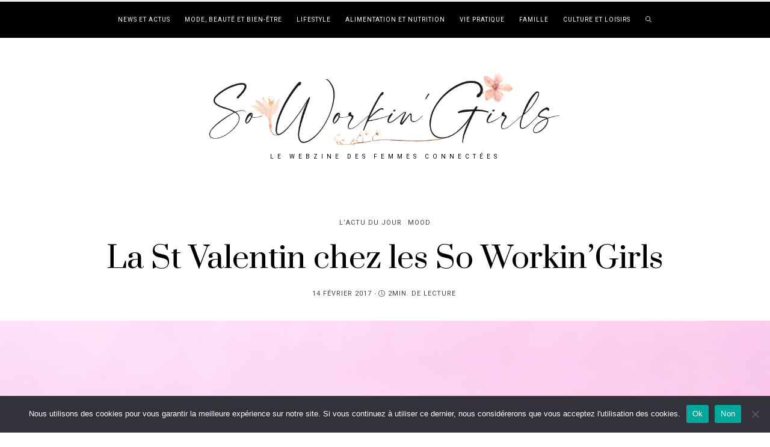

--- FILE ---
content_type: text/html; charset=UTF-8
request_url: https://www.soworkingirls.com/st-valentin-chez-so-workingirls/
body_size: 28487
content:
<!DOCTYPE html>
<html lang="fr-FR">
<head>
	<meta charset="UTF-8" />
	<meta http-equiv="X-UA-Compatible" content="IE=edge">
   <meta name="viewport" content="width=device-width, initial-scale=1">

	<link rel="profile" href="http://gmpg.org/xfn/11" />
		<link rel="pingback" href="https://www.soworkingirls.com/xmlrpc.php">
	<script src="[data-uri]" defer></script><meta name='robots' content='index, follow, max-image-preview:large, max-snippet:-1, max-video-preview:-1' />
	<style>img:is([sizes="auto" i], [sizes^="auto," i]) { contain-intrinsic-size: 3000px 1500px }</style>
	
	<!-- This site is optimized with the Yoast SEO plugin v25.3.1 - https://yoast.com/wordpress/plugins/seo/ -->
	<title>La St Valentin chez les So Workin&#039;Girls - So Workin&#039; Girls</title>
	<meta name="description" content="La St Valentin est-elle une véritable fête de l&#039;amour ou bien une journée surmédiatisée ?" />
	<link rel="canonical" href="https://www.soworkingirls.com/st-valentin-chez-so-workingirls/" />
	<meta property="og:locale" content="fr_FR" />
	<meta property="og:type" content="article" />
	<meta property="og:title" content="La St Valentin chez les So Workin&#039;Girls - So Workin&#039; Girls" />
	<meta property="og:description" content="La St Valentin est-elle une véritable fête de l&#039;amour ou bien une journée surmédiatisée ?" />
	<meta property="og:url" content="https://www.soworkingirls.com/st-valentin-chez-so-workingirls/" />
	<meta property="og:site_name" content="So Workin&#039; Girls" />
	<meta property="article:publisher" content="https://www.facebook.com/soworkingirls/" />
	<meta property="article:author" content="www.facebook.com/myfairyytale" />
	<meta property="article:published_time" content="2017-02-14T17:30:45+00:00" />
	<meta property="og:image" content="https://www.soworkingirls.com/wp-content/uploads/2017/02/Coeurs.jpg" />
	<meta property="og:image:width" content="901" />
	<meta property="og:image:height" content="600" />
	<meta property="og:image:type" content="image/jpeg" />
	<meta name="author" content="Aurore" />
	<meta name="twitter:card" content="summary_large_image" />
	<meta name="twitter:image" content="https://www.soworkingirls.com/wp-content/uploads/2017/02/Coeurs.jpg" />
	<meta name="twitter:creator" content="@SoWorkinGirls" />
	<meta name="twitter:site" content="@SoWorkinGirls" />
	<meta name="twitter:label1" content="Écrit par" />
	<meta name="twitter:data1" content="Aurore" />
	<meta name="twitter:label2" content="Durée de lecture estimée" />
	<meta name="twitter:data2" content="2 minutes" />
	<script type="application/ld+json" class="yoast-schema-graph">{"@context":"https://schema.org","@graph":[{"@type":"WebPage","@id":"https://www.soworkingirls.com/st-valentin-chez-so-workingirls/","url":"https://www.soworkingirls.com/st-valentin-chez-so-workingirls/","name":"La St Valentin chez les So Workin'Girls - So Workin&#039; Girls","isPartOf":{"@id":"https://www.soworkingirls.com/#website"},"primaryImageOfPage":{"@id":"https://www.soworkingirls.com/st-valentin-chez-so-workingirls/#primaryimage"},"image":{"@id":"https://www.soworkingirls.com/st-valentin-chez-so-workingirls/#primaryimage"},"thumbnailUrl":"https://www.soworkingirls.com/wp-content/uploads/2017/02/Coeurs.jpg","datePublished":"2017-02-14T17:30:45+00:00","author":{"@id":"https://www.soworkingirls.com/#/schema/person/bb8d1452d67ac9ae64b802427e5e8a6d"},"description":"La St Valentin est-elle une véritable fête de l'amour ou bien une journée surmédiatisée ?","breadcrumb":{"@id":"https://www.soworkingirls.com/st-valentin-chez-so-workingirls/#breadcrumb"},"inLanguage":"fr-FR","potentialAction":[{"@type":"ReadAction","target":["https://www.soworkingirls.com/st-valentin-chez-so-workingirls/"]}]},{"@type":"ImageObject","inLanguage":"fr-FR","@id":"https://www.soworkingirls.com/st-valentin-chez-so-workingirls/#primaryimage","url":"https://www.soworkingirls.com/wp-content/uploads/2017/02/Coeurs.jpg","contentUrl":"https://www.soworkingirls.com/wp-content/uploads/2017/02/Coeurs.jpg","width":901,"height":600,"caption":"Crédit photo : https://antiseche.wikispaces.com"},{"@type":"BreadcrumbList","@id":"https://www.soworkingirls.com/st-valentin-chez-so-workingirls/#breadcrumb","itemListElement":[{"@type":"ListItem","position":1,"name":"Accueil","item":"https://www.soworkingirls.com/"},{"@type":"ListItem","position":2,"name":"La St Valentin chez les So Workin&#8217;Girls"}]},{"@type":"WebSite","@id":"https://www.soworkingirls.com/#website","url":"https://www.soworkingirls.com/","name":"So Workin&#039; Girls","description":"Le webzine des femmes connectées","potentialAction":[{"@type":"SearchAction","target":{"@type":"EntryPoint","urlTemplate":"https://www.soworkingirls.com/?s={search_term_string}"},"query-input":{"@type":"PropertyValueSpecification","valueRequired":true,"valueName":"search_term_string"}}],"inLanguage":"fr-FR"},{"@type":"Person","@id":"https://www.soworkingirls.com/#/schema/person/bb8d1452d67ac9ae64b802427e5e8a6d","name":"Aurore","image":{"@type":"ImageObject","inLanguage":"fr-FR","@id":"https://www.soworkingirls.com/#/schema/person/image/","url":"https://secure.gravatar.com/avatar/de7e4b3cfade5cd8b22e88b77ed2a5981047b755c891dc64f2953fb4dc30ecda?s=96&d=mm&r=g","contentUrl":"https://secure.gravatar.com/avatar/de7e4b3cfade5cd8b22e88b77ed2a5981047b755c891dc64f2953fb4dc30ecda?s=96&d=mm&r=g","caption":"Aurore"},"description":"Jeune maman de 2 p'tits bouts, elle a découvert le monde la blogosphère il y a quelques mois et ne veut plus la lâcher. Aujourd'hui, en plus de son blog, la voici aux commandes de So Workin'Girls, le webzine écrit par des femmes pour des femmes !","sameAs":["http://my-fairytale.fr","www.facebook.com/myfairyytale","www.instagram.com/aurore.blogueuse"],"url":"https://www.soworkingirls.com/author/aurore/"}]}</script>
	<!-- / Yoast SEO plugin. -->


<link rel='dns-prefetch' href='//assets.pinterest.com' />
<link rel='dns-prefetch' href='//fonts.googleapis.com' />
<link rel="alternate" type="application/rss+xml" title="So Workin&#039; Girls &raquo; Flux" href="https://www.soworkingirls.com/feed/" />
<link rel="alternate" type="application/rss+xml" title="So Workin&#039; Girls &raquo; Flux des commentaires" href="https://www.soworkingirls.com/comments/feed/" />
<link rel="alternate" type="application/rss+xml" title="So Workin&#039; Girls &raquo; La St Valentin chez les So Workin&rsquo;Girls Flux des commentaires" href="https://www.soworkingirls.com/st-valentin-chez-so-workingirls/feed/" />
		<!-- This site uses the Google Analytics by ExactMetrics plugin v8.6.2 - Using Analytics tracking - https://www.exactmetrics.com/ -->
							<script src="//www.googletagmanager.com/gtag/js?id=G-D2N7GHD6VZ"  data-cfasync="false" data-wpfc-render="false" type="text/javascript" async></script>
			<script data-cfasync="false" data-wpfc-render="false" type="text/javascript">
				var em_version = '8.6.2';
				var em_track_user = true;
				var em_no_track_reason = '';
								var ExactMetricsDefaultLocations = {"page_location":"https:\/\/www.soworkingirls.com\/st-valentin-chez-so-workingirls\/"};
								if ( typeof ExactMetricsPrivacyGuardFilter === 'function' ) {
					var ExactMetricsLocations = (typeof ExactMetricsExcludeQuery === 'object') ? ExactMetricsPrivacyGuardFilter( ExactMetricsExcludeQuery ) : ExactMetricsPrivacyGuardFilter( ExactMetricsDefaultLocations );
				} else {
					var ExactMetricsLocations = (typeof ExactMetricsExcludeQuery === 'object') ? ExactMetricsExcludeQuery : ExactMetricsDefaultLocations;
				}

								var disableStrs = [
										'ga-disable-G-D2N7GHD6VZ',
									];

				/* Function to detect opted out users */
				function __gtagTrackerIsOptedOut() {
					for (var index = 0; index < disableStrs.length; index++) {
						if (document.cookie.indexOf(disableStrs[index] + '=true') > -1) {
							return true;
						}
					}

					return false;
				}

				/* Disable tracking if the opt-out cookie exists. */
				if (__gtagTrackerIsOptedOut()) {
					for (var index = 0; index < disableStrs.length; index++) {
						window[disableStrs[index]] = true;
					}
				}

				/* Opt-out function */
				function __gtagTrackerOptout() {
					for (var index = 0; index < disableStrs.length; index++) {
						document.cookie = disableStrs[index] + '=true; expires=Thu, 31 Dec 2099 23:59:59 UTC; path=/';
						window[disableStrs[index]] = true;
					}
				}

				if ('undefined' === typeof gaOptout) {
					function gaOptout() {
						__gtagTrackerOptout();
					}
				}
								window.dataLayer = window.dataLayer || [];

				window.ExactMetricsDualTracker = {
					helpers: {},
					trackers: {},
				};
				if (em_track_user) {
					function __gtagDataLayer() {
						dataLayer.push(arguments);
					}

					function __gtagTracker(type, name, parameters) {
						if (!parameters) {
							parameters = {};
						}

						if (parameters.send_to) {
							__gtagDataLayer.apply(null, arguments);
							return;
						}

						if (type === 'event') {
														parameters.send_to = exactmetrics_frontend.v4_id;
							var hookName = name;
							if (typeof parameters['event_category'] !== 'undefined') {
								hookName = parameters['event_category'] + ':' + name;
							}

							if (typeof ExactMetricsDualTracker.trackers[hookName] !== 'undefined') {
								ExactMetricsDualTracker.trackers[hookName](parameters);
							} else {
								__gtagDataLayer('event', name, parameters);
							}
							
						} else {
							__gtagDataLayer.apply(null, arguments);
						}
					}

					__gtagTracker('js', new Date());
					__gtagTracker('set', {
						'developer_id.dNDMyYj': true,
											});
					if ( ExactMetricsLocations.page_location ) {
						__gtagTracker('set', ExactMetricsLocations);
					}
										__gtagTracker('config', 'G-D2N7GHD6VZ', {"forceSSL":"true"} );
															window.gtag = __gtagTracker;										(function () {
						/* https://developers.google.com/analytics/devguides/collection/analyticsjs/ */
						/* ga and __gaTracker compatibility shim. */
						var noopfn = function () {
							return null;
						};
						var newtracker = function () {
							return new Tracker();
						};
						var Tracker = function () {
							return null;
						};
						var p = Tracker.prototype;
						p.get = noopfn;
						p.set = noopfn;
						p.send = function () {
							var args = Array.prototype.slice.call(arguments);
							args.unshift('send');
							__gaTracker.apply(null, args);
						};
						var __gaTracker = function () {
							var len = arguments.length;
							if (len === 0) {
								return;
							}
							var f = arguments[len - 1];
							if (typeof f !== 'object' || f === null || typeof f.hitCallback !== 'function') {
								if ('send' === arguments[0]) {
									var hitConverted, hitObject = false, action;
									if ('event' === arguments[1]) {
										if ('undefined' !== typeof arguments[3]) {
											hitObject = {
												'eventAction': arguments[3],
												'eventCategory': arguments[2],
												'eventLabel': arguments[4],
												'value': arguments[5] ? arguments[5] : 1,
											}
										}
									}
									if ('pageview' === arguments[1]) {
										if ('undefined' !== typeof arguments[2]) {
											hitObject = {
												'eventAction': 'page_view',
												'page_path': arguments[2],
											}
										}
									}
									if (typeof arguments[2] === 'object') {
										hitObject = arguments[2];
									}
									if (typeof arguments[5] === 'object') {
										Object.assign(hitObject, arguments[5]);
									}
									if ('undefined' !== typeof arguments[1].hitType) {
										hitObject = arguments[1];
										if ('pageview' === hitObject.hitType) {
											hitObject.eventAction = 'page_view';
										}
									}
									if (hitObject) {
										action = 'timing' === arguments[1].hitType ? 'timing_complete' : hitObject.eventAction;
										hitConverted = mapArgs(hitObject);
										__gtagTracker('event', action, hitConverted);
									}
								}
								return;
							}

							function mapArgs(args) {
								var arg, hit = {};
								var gaMap = {
									'eventCategory': 'event_category',
									'eventAction': 'event_action',
									'eventLabel': 'event_label',
									'eventValue': 'event_value',
									'nonInteraction': 'non_interaction',
									'timingCategory': 'event_category',
									'timingVar': 'name',
									'timingValue': 'value',
									'timingLabel': 'event_label',
									'page': 'page_path',
									'location': 'page_location',
									'title': 'page_title',
									'referrer' : 'page_referrer',
								};
								for (arg in args) {
																		if (!(!args.hasOwnProperty(arg) || !gaMap.hasOwnProperty(arg))) {
										hit[gaMap[arg]] = args[arg];
									} else {
										hit[arg] = args[arg];
									}
								}
								return hit;
							}

							try {
								f.hitCallback();
							} catch (ex) {
							}
						};
						__gaTracker.create = newtracker;
						__gaTracker.getByName = newtracker;
						__gaTracker.getAll = function () {
							return [];
						};
						__gaTracker.remove = noopfn;
						__gaTracker.loaded = true;
						window['__gaTracker'] = __gaTracker;
					})();
									} else {
										console.log("");
					(function () {
						function __gtagTracker() {
							return null;
						}

						window['__gtagTracker'] = __gtagTracker;
						window['gtag'] = __gtagTracker;
					})();
									}
			</script>
				<!-- / Google Analytics by ExactMetrics -->
		<script type="text/javascript" src="[data-uri]" defer></script>
<link data-optimized="2" rel="stylesheet" href="https://www.soworkingirls.com/wp-content/litespeed/css/cc5490083dd1adcc2f183fd1b3357cf5.css?ver=a6a49" />

<style id='wp-emoji-styles-inline-css' type='text/css'>

	img.wp-smiley, img.emoji {
		display: inline !important;
		border: none !important;
		box-shadow: none !important;
		height: 1em !important;
		width: 1em !important;
		margin: 0 0.07em !important;
		vertical-align: -0.1em !important;
		background: none !important;
		padding: 0 !important;
	}
</style>

<style id='classic-theme-styles-inline-css' type='text/css'>
/*! This file is auto-generated */
.wp-block-button__link{color:#fff;background-color:#32373c;border-radius:9999px;box-shadow:none;text-decoration:none;padding:calc(.667em + 2px) calc(1.333em + 2px);font-size:1.125em}.wp-block-file__button{background:#32373c;color:#fff;text-decoration:none}
</style>
<style id='global-styles-inline-css' type='text/css'>
:root{--wp--preset--aspect-ratio--square: 1;--wp--preset--aspect-ratio--4-3: 4/3;--wp--preset--aspect-ratio--3-4: 3/4;--wp--preset--aspect-ratio--3-2: 3/2;--wp--preset--aspect-ratio--2-3: 2/3;--wp--preset--aspect-ratio--16-9: 16/9;--wp--preset--aspect-ratio--9-16: 9/16;--wp--preset--color--black: #000000;--wp--preset--color--cyan-bluish-gray: #abb8c3;--wp--preset--color--white: #ffffff;--wp--preset--color--pale-pink: #f78da7;--wp--preset--color--vivid-red: #cf2e2e;--wp--preset--color--luminous-vivid-orange: #ff6900;--wp--preset--color--luminous-vivid-amber: #fcb900;--wp--preset--color--light-green-cyan: #7bdcb5;--wp--preset--color--vivid-green-cyan: #00d084;--wp--preset--color--pale-cyan-blue: #8ed1fc;--wp--preset--color--vivid-cyan-blue: #0693e3;--wp--preset--color--vivid-purple: #9b51e0;--wp--preset--gradient--vivid-cyan-blue-to-vivid-purple: linear-gradient(135deg,rgba(6,147,227,1) 0%,rgb(155,81,224) 100%);--wp--preset--gradient--light-green-cyan-to-vivid-green-cyan: linear-gradient(135deg,rgb(122,220,180) 0%,rgb(0,208,130) 100%);--wp--preset--gradient--luminous-vivid-amber-to-luminous-vivid-orange: linear-gradient(135deg,rgba(252,185,0,1) 0%,rgba(255,105,0,1) 100%);--wp--preset--gradient--luminous-vivid-orange-to-vivid-red: linear-gradient(135deg,rgba(255,105,0,1) 0%,rgb(207,46,46) 100%);--wp--preset--gradient--very-light-gray-to-cyan-bluish-gray: linear-gradient(135deg,rgb(238,238,238) 0%,rgb(169,184,195) 100%);--wp--preset--gradient--cool-to-warm-spectrum: linear-gradient(135deg,rgb(74,234,220) 0%,rgb(151,120,209) 20%,rgb(207,42,186) 40%,rgb(238,44,130) 60%,rgb(251,105,98) 80%,rgb(254,248,76) 100%);--wp--preset--gradient--blush-light-purple: linear-gradient(135deg,rgb(255,206,236) 0%,rgb(152,150,240) 100%);--wp--preset--gradient--blush-bordeaux: linear-gradient(135deg,rgb(254,205,165) 0%,rgb(254,45,45) 50%,rgb(107,0,62) 100%);--wp--preset--gradient--luminous-dusk: linear-gradient(135deg,rgb(255,203,112) 0%,rgb(199,81,192) 50%,rgb(65,88,208) 100%);--wp--preset--gradient--pale-ocean: linear-gradient(135deg,rgb(255,245,203) 0%,rgb(182,227,212) 50%,rgb(51,167,181) 100%);--wp--preset--gradient--electric-grass: linear-gradient(135deg,rgb(202,248,128) 0%,rgb(113,206,126) 100%);--wp--preset--gradient--midnight: linear-gradient(135deg,rgb(2,3,129) 0%,rgb(40,116,252) 100%);--wp--preset--font-size--small: 13px;--wp--preset--font-size--medium: 20px;--wp--preset--font-size--large: 36px;--wp--preset--font-size--x-large: 42px;--wp--preset--spacing--20: 0.44rem;--wp--preset--spacing--30: 0.67rem;--wp--preset--spacing--40: 1rem;--wp--preset--spacing--50: 1.5rem;--wp--preset--spacing--60: 2.25rem;--wp--preset--spacing--70: 3.38rem;--wp--preset--spacing--80: 5.06rem;--wp--preset--shadow--natural: 6px 6px 9px rgba(0, 0, 0, 0.2);--wp--preset--shadow--deep: 12px 12px 50px rgba(0, 0, 0, 0.4);--wp--preset--shadow--sharp: 6px 6px 0px rgba(0, 0, 0, 0.2);--wp--preset--shadow--outlined: 6px 6px 0px -3px rgba(255, 255, 255, 1), 6px 6px rgba(0, 0, 0, 1);--wp--preset--shadow--crisp: 6px 6px 0px rgba(0, 0, 0, 1);}:where(.is-layout-flex){gap: 0.5em;}:where(.is-layout-grid){gap: 0.5em;}body .is-layout-flex{display: flex;}.is-layout-flex{flex-wrap: wrap;align-items: center;}.is-layout-flex > :is(*, div){margin: 0;}body .is-layout-grid{display: grid;}.is-layout-grid > :is(*, div){margin: 0;}:where(.wp-block-columns.is-layout-flex){gap: 2em;}:where(.wp-block-columns.is-layout-grid){gap: 2em;}:where(.wp-block-post-template.is-layout-flex){gap: 1.25em;}:where(.wp-block-post-template.is-layout-grid){gap: 1.25em;}.has-black-color{color: var(--wp--preset--color--black) !important;}.has-cyan-bluish-gray-color{color: var(--wp--preset--color--cyan-bluish-gray) !important;}.has-white-color{color: var(--wp--preset--color--white) !important;}.has-pale-pink-color{color: var(--wp--preset--color--pale-pink) !important;}.has-vivid-red-color{color: var(--wp--preset--color--vivid-red) !important;}.has-luminous-vivid-orange-color{color: var(--wp--preset--color--luminous-vivid-orange) !important;}.has-luminous-vivid-amber-color{color: var(--wp--preset--color--luminous-vivid-amber) !important;}.has-light-green-cyan-color{color: var(--wp--preset--color--light-green-cyan) !important;}.has-vivid-green-cyan-color{color: var(--wp--preset--color--vivid-green-cyan) !important;}.has-pale-cyan-blue-color{color: var(--wp--preset--color--pale-cyan-blue) !important;}.has-vivid-cyan-blue-color{color: var(--wp--preset--color--vivid-cyan-blue) !important;}.has-vivid-purple-color{color: var(--wp--preset--color--vivid-purple) !important;}.has-black-background-color{background-color: var(--wp--preset--color--black) !important;}.has-cyan-bluish-gray-background-color{background-color: var(--wp--preset--color--cyan-bluish-gray) !important;}.has-white-background-color{background-color: var(--wp--preset--color--white) !important;}.has-pale-pink-background-color{background-color: var(--wp--preset--color--pale-pink) !important;}.has-vivid-red-background-color{background-color: var(--wp--preset--color--vivid-red) !important;}.has-luminous-vivid-orange-background-color{background-color: var(--wp--preset--color--luminous-vivid-orange) !important;}.has-luminous-vivid-amber-background-color{background-color: var(--wp--preset--color--luminous-vivid-amber) !important;}.has-light-green-cyan-background-color{background-color: var(--wp--preset--color--light-green-cyan) !important;}.has-vivid-green-cyan-background-color{background-color: var(--wp--preset--color--vivid-green-cyan) !important;}.has-pale-cyan-blue-background-color{background-color: var(--wp--preset--color--pale-cyan-blue) !important;}.has-vivid-cyan-blue-background-color{background-color: var(--wp--preset--color--vivid-cyan-blue) !important;}.has-vivid-purple-background-color{background-color: var(--wp--preset--color--vivid-purple) !important;}.has-black-border-color{border-color: var(--wp--preset--color--black) !important;}.has-cyan-bluish-gray-border-color{border-color: var(--wp--preset--color--cyan-bluish-gray) !important;}.has-white-border-color{border-color: var(--wp--preset--color--white) !important;}.has-pale-pink-border-color{border-color: var(--wp--preset--color--pale-pink) !important;}.has-vivid-red-border-color{border-color: var(--wp--preset--color--vivid-red) !important;}.has-luminous-vivid-orange-border-color{border-color: var(--wp--preset--color--luminous-vivid-orange) !important;}.has-luminous-vivid-amber-border-color{border-color: var(--wp--preset--color--luminous-vivid-amber) !important;}.has-light-green-cyan-border-color{border-color: var(--wp--preset--color--light-green-cyan) !important;}.has-vivid-green-cyan-border-color{border-color: var(--wp--preset--color--vivid-green-cyan) !important;}.has-pale-cyan-blue-border-color{border-color: var(--wp--preset--color--pale-cyan-blue) !important;}.has-vivid-cyan-blue-border-color{border-color: var(--wp--preset--color--vivid-cyan-blue) !important;}.has-vivid-purple-border-color{border-color: var(--wp--preset--color--vivid-purple) !important;}.has-vivid-cyan-blue-to-vivid-purple-gradient-background{background: var(--wp--preset--gradient--vivid-cyan-blue-to-vivid-purple) !important;}.has-light-green-cyan-to-vivid-green-cyan-gradient-background{background: var(--wp--preset--gradient--light-green-cyan-to-vivid-green-cyan) !important;}.has-luminous-vivid-amber-to-luminous-vivid-orange-gradient-background{background: var(--wp--preset--gradient--luminous-vivid-amber-to-luminous-vivid-orange) !important;}.has-luminous-vivid-orange-to-vivid-red-gradient-background{background: var(--wp--preset--gradient--luminous-vivid-orange-to-vivid-red) !important;}.has-very-light-gray-to-cyan-bluish-gray-gradient-background{background: var(--wp--preset--gradient--very-light-gray-to-cyan-bluish-gray) !important;}.has-cool-to-warm-spectrum-gradient-background{background: var(--wp--preset--gradient--cool-to-warm-spectrum) !important;}.has-blush-light-purple-gradient-background{background: var(--wp--preset--gradient--blush-light-purple) !important;}.has-blush-bordeaux-gradient-background{background: var(--wp--preset--gradient--blush-bordeaux) !important;}.has-luminous-dusk-gradient-background{background: var(--wp--preset--gradient--luminous-dusk) !important;}.has-pale-ocean-gradient-background{background: var(--wp--preset--gradient--pale-ocean) !important;}.has-electric-grass-gradient-background{background: var(--wp--preset--gradient--electric-grass) !important;}.has-midnight-gradient-background{background: var(--wp--preset--gradient--midnight) !important;}.has-small-font-size{font-size: var(--wp--preset--font-size--small) !important;}.has-medium-font-size{font-size: var(--wp--preset--font-size--medium) !important;}.has-large-font-size{font-size: var(--wp--preset--font-size--large) !important;}.has-x-large-font-size{font-size: var(--wp--preset--font-size--x-large) !important;}
:where(.wp-block-post-template.is-layout-flex){gap: 1.25em;}:where(.wp-block-post-template.is-layout-grid){gap: 1.25em;}
:where(.wp-block-columns.is-layout-flex){gap: 2em;}:where(.wp-block-columns.is-layout-grid){gap: 2em;}
:root :where(.wp-block-pullquote){font-size: 1.5em;line-height: 1.6;}
</style>





<style id='buzzblogpro-style-inline-css' type='text/css'>
@media (min-width: 1200px) {.container,.page .title-section, .single .content-holder .single-title-section,.container .wp-block-group__inner-container{max-width: 1200px;}.fullwidth-widget .form-inline {max-width: 1200px;}.single .content-holder .single-title-section {width: 1200px;}}@media(min-width:992px){.middle-boxed .owl-slide .cover-wrapper, .middle .owl-slide .cover-wrapper, .bottom .owl-slide .cover-wrapper, .normal-slideshow .cover-wrapper {height: 600px!important;}.carousel-wrap.top-slideshow {min-height: 600px;}}@media only screen and (min-width:768px) and (max-width:991px) {.middle-boxed .owl-slide .cover-wrapper, .middle .owl-slide .cover-wrapper, .bottom .owl-slide .cover-wrapper, .normal-slideshow .cover-wrapper {height: 300px!important;}}@media(max-width:767px){.middle-boxed .owl-slide .cover-wrapper, .middle .owl-slide .cover-wrapper, .bottom .owl-slide .cover-wrapper, .normal-slideshow .cover-wrapper {height: 220px!important;}}.primary-menu .has-mega-sub-menu .mega-sub-menu {min-height:361px;}.logo img {width:600px;}.split-menu .header .logo {max-width:600px;}.navbar-fixed .logo img {width:px;}.split-menu .header .navbar-fixed .logo {max-width:px;}.footer-logo .logo img {width:498px;}#primary {border-top-color:#F8F2EF}#primary {border-bottom-color:#B2815D}#primary {border-top-width:0px;}#primary {border-bottom-width:0px;}.single .single-header .meta-space-top, .single .single-header .meta-space-top a { text-align:center!important;}.bigletter:before { font-family:"Montserrat";}.lowestfooter {border-top-color:transparent}.header-overlay {background:rgba(255,255,255,0.27)}.parallax-image:before {background:rgba(0,0,0,0.22)}.primary-menu ul li:not(.buzzblogpro-widget-menu) > ul {top:-1px}.owl-slide .cover-wrapper.slide-sub-item-large {border-right-color: #faf8f7;}.owl-slide .cover-wrapper.slide-sub-item-small.middle {border-bottom-color: #faf8f7;}.owl-slide .cover-wrapper.slide-sub-item-small.last {border-top-color: #faf8f7;}.top-slideshow .cover:before {background: } .top-slideshow .cover:before{opacity: ;}body { background-color:#ffffff;}.buzzblogpro-mc-form h4 {
    font-size: 20px;
    line-height: 20px;
}.post_category:after, .hs_aboutme_text span, .slide-category span, .widget-content h4.subtitle span, .nav-tabs > li.active > a, .nav-tabs > li.active > a:hover, .nav-tabs > li.active > a:focus, .title-section span, .heading-entrance span {border-top-color:#b2815d}.mailchimp-alert, .consent-check input[type="checkbox"]:checked + label::before {background:#b2815d}.error404-holder_num, .twitter-list i, .hercules-likes:hover:before, .hercules-likes.active:before {color:#b2815d}.icon-menu .icon-menu-count, .audioplayer-bar-played, .audioplayer-volume-adjust div div, #back-top a:hover span, .owl-carousel .owl-dots .owl-dot.active span, .owl-carousel .owl-dots .owl-dot:hover span, .link-image a .link-wrapper, .widget_calendar tbody a, .text-highlight, div.jp-play-bar, div.jp-volume-bar-value, .progress .bar, .buzzblogpro-cart .badge, .mobile-shopping-cart .badge, .share-buttons .heart span {background:#b2815d}.hs_recent_popular_tab_widget_content .tab_title.selected a, .search-option-tab li:hover a,.search-option-tab li.active a {border-bottom: 1px solid #b2815d}.consent-check input[type="checkbox"]:checked + label::before, .consent-check label::before {border: 1px solid #b2815d}.primary-menu ul li:not(.buzzblogpro-widget-menu):hover > a, .primary-menu .has-mega-column:not(.widget-in-menu) > .sub-menu a:hover, .primary-menu .has-mega-column > .sub-menu > .columns-sub-item > a:hover, .primary-menu li ul li.active-link:not(.buzzblogpro-widget-menu) a { color:#b2815d}.primary-menu ul li.current-menu-item:not(.buzzblogpro-widget-menu) > a, .primary-menu .has-mega-column:not(.widget-in-menu) > .sub-menu .current-menu-item > a { color:#b2815d}.menu-mobile ul li.current-menu-item > a, .menu-mobile ul li.current-menu-ancestor > a { color:#ccb391}.primary-menu > li > a:hover, .primary-menu > li.current-menu-item > a, .primary-menu > li.current-menu-ancestor > a, .primary-menu li:hover > a, .primary-menu .mega-menu-posts .post a:hover { color:#b2815d}.primary-menu > li.current-menu-item > a, .primary-menu > li.current-menu-ancestor > a { color:#b2815d}.primary-menu > li > a {background:transparent;}.primary-menu > li > a:hover, .primary-menu > li.current-menu-item > a, .primary-menu > li.current-menu-ancestor > a, .primary-menu li:hover > a { background:transparent;}.primary-menu > li.current-menu-item > a, .primary-menu > li.current-menu-ancestor > a { background:transparent;}.widget-in-menu .grid .grid-item .post-header h2 a, .widget-in-menu .grid .grid-item h2.post-title, .widget-in-menu .post-grid-block h2.grid-post-title a, .widget-in-menu .post-grid-block h2.grid-post-title { color:#131313}.animated-border-effect .primary-menu > li > a:before {background: #B2815D;}.primary-menu .has-sub-menu:not(.no-sub-menu) .mega-menu-posts, .megamenu-submenu-left .primary-menu .has-sub-menu:not(.no-sub-menu) .mega-menu-posts, .primary-menu ul li:not(.buzzblogpro-widget-menu) a, .primary-menu .has-mega-sub-menu .mega-sub-menu ul, .primary-menu .has-mega-column > .sub-menu > .columns-sub-item > a, #cart-wrap {border-color:#F0EBE6}#top-menu ul {background:rgba(255,255,255,1)}#top-menu ul a, #top-menu .current_page_item ul a, #top-menu ul .current_page_item a, #top-menu .current-menu-item ul a, #top-menu ul .current-menu-item a, #top-menu li:hover > ul a {border-color:#F8F2EF}.top-border {background:#F8F2EF}.modern-layout .meta-space-top a, .modern-layout .meta-space-top, .modern-layout .post_category a, .modern-layout .meta-space-top, .parallax-image .category-box span, .parallax-image .category-filter a, .parallax-image .cat-des, .parallax-image .title-section h2, .modern-layout .title-section h2, .modern-layout h2.post-subtitle {color:#ffffff}.modern-layout h1.post-title, .parallax-image .title-section h1 {color:#ffffff}.ribbon-featured {color:#131313}.ribbon-featured {background:#f8f2ef}.viewpost-button a.button, a.btn, a.slideshow-btn, .ribbon-featured, input[type="submit"], input[type="button"], a.comment-reply-link { border-radius: 35px!important;}.category-filter ul li.current-cat a, .category-filter ul li.current-cat-ancestor a { color: #b2815d}#cart-wrap .but-cart:hover, .footer .instagram-footer .readmore-button a:hover, a.comment-reply-link:hover, input[type="submit"]:hover, input[type="button"]:hover, .btn-default.active, .btn-default.focus, .btn-default:active, .btn-default:focus, .btn-default:hover, .open > .dropdown-toggle.btn-default, .category-filter ul li.current-cat a, .category-filter ul li.current-cat-ancestor a, .category-filter ul li a:hover, .woocommerce #review_form #respond .form-submit input:hover, .woocommerce .widget_price_filter .price_slider_amount .button:hover, .woocommerce div.product form.cart .button:hover, .woocommerce #respond input#submit:hover, .woocommerce #respond input#submit.alt, .woocommerce a.button:hover, .woocommerce a.button.alt:hover, .woocommerce button.button.alt:hover, .woocommerce input.button.alt:hover, .woocommerce button.button:hover, .woocommerce input.button:hover { border-color: #e9d9d1}#cart-wrap .but-cart, .footer .instagram-footer .readmore-button a, a.btn, a.comment-reply-link, input[type="submit"], input[type="button"], .category-filter ul li a, .woocommerce #review_form #respond .form-submit input, .woocommerce .widget_price_filter .price_slider_amount .button, .woocommerce div.product form.cart .button, .woocommerce #respond input#submit, .woocommerce #respond input#submit.alt, .woocommerce a.button, .woocommerce a.button.alt, .woocommerce button.button.alt, .woocommerce input.button.alt, .woocommerce button.button, .woocommerce input.button { background: #e9d9d1}#cart-wrap .but-cart:hover, .footer .instagram-footer .readmore-button a:hover, a.comment-reply-link:hover, input[type="submit"]:hover, input[type="button"]:hover, .btn-default.active, .btn-default.focus, .btn-default:active, .btn-default:focus, .btn-default:hover, .open > .dropdown-toggle.btn-default, .category-filter ul li.current-cat a,.category-filter ul li.current-cat-ancestor a, .category-filter ul li a:hover, .woocommerce #review_form #respond .form-submit input:hover, .woocommerce .widget_price_filter .price_slider_amount .button:hover, .woocommerce div.product form.cart .button:hover, .woocommerce #respond input#submit:hover, .woocommerce #respond input#submit.alt, .woocommerce a.button:hover, .woocommerce a.button.alt:hover, .woocommerce button.button.alt:hover, .woocommerce input.button.alt:hover, .woocommerce button.button:hover, .woocommerce input.button:hover { background: #e9d9d1}.viewpost-button a.button { border-color: #f8f2ef}.viewpost-button a.button:hover { border-color: #f8f2ef}.viewpost-button a.button { background: #f8f2ef}.viewpost-button a.button:hover { background: #f8f2ef}a.slideshow-btn:hover { border-color: #f8f2ef}a.slideshow-btn { background: #f8f2ef}a.slideshow-btn:hover { background: #ffffff}.top-slideshow .cover .cover-link { display:none;}.page-numbers li a { border-color: #000000}.page-numbers .current { color: #ffffff}.page-numbers .current { border-color: #000000}.page-numbers .current { background: #000000}.page-numbers li a:hover { border-color: #000000}.page-numbers li a { background: #ffffff}.page-numbers li a:hover { background: #000000}.icon-menu a { line-height: 20px;}.icon-menu a { color: #000000;}.nav-icon4 span, .nav-icon4 span:before, .nav-icon4 span:after { background-color: #000000;}.side-icons .nav-icon4 span:before, .side-icons .nav-icon4 span:after { background-color: #000000;}
</style>
<link rel='stylesheet' id='buzzblogpro-fonts-without-redux-css' href='//fonts.googleapis.com/css?family=Playfair+Display%3A400%2C400italic%3B%7CHeebo%3A400%7CMr+De+Haviland%3A400%7CPrata%3A400&#038;subset=latin%2Clatin-ext' type='text/css' media='all' />

		<script type="text/javascript" src="[data-uri]" defer></script>
		<script type="text/javascript" src="https://www.soworkingirls.com/wp-content/plugins/google-analytics-dashboard-for-wp/assets/js/frontend-gtag.min.js" id="exactmetrics-frontend-script-js" data-wp-strategy="async" defer data-deferred="1"></script>
<script data-cfasync="false" data-wpfc-render="false" type="text/javascript" id='exactmetrics-frontend-script-js-extra'>/* <![CDATA[ */
var exactmetrics_frontend = {"js_events_tracking":"true","download_extensions":"doc,pdf,ppt,zip,xls,docx,pptx,xlsx","inbound_paths":"[{\"path\":\"\\\/go\\\/\",\"label\":\"affiliate\"},{\"path\":\"\\\/recommend\\\/\",\"label\":\"affiliate\"}]","home_url":"https:\/\/www.soworkingirls.com","hash_tracking":"false","v4_id":"G-D2N7GHD6VZ"};/* ]]> */
</script>
<script type="text/javascript" id="cookie-notice-front-js-before" src="[data-uri]" defer></script>

<script type="text/javascript" src="https://www.soworkingirls.com/wp-includes/js/jquery/jquery.min.js" id="jquery-core-js"></script>


<link rel="https://api.w.org/" href="https://www.soworkingirls.com/wp-json/" /><link rel="alternate" title="JSON" type="application/json" href="https://www.soworkingirls.com/wp-json/wp/v2/posts/6759" /><link rel="EditURI" type="application/rsd+xml" title="RSD" href="https://www.soworkingirls.com/xmlrpc.php?rsd" />
<meta name="generator" content="WordPress 6.8.3" />
<link rel='shortlink' href='https://www.soworkingirls.com/?p=6759' />
<link rel="alternate" title="oEmbed (JSON)" type="application/json+oembed" href="https://www.soworkingirls.com/wp-json/oembed/1.0/embed?url=https%3A%2F%2Fwww.soworkingirls.com%2Fst-valentin-chez-so-workingirls%2F" />
<link rel="alternate" title="oEmbed (XML)" type="text/xml+oembed" href="https://www.soworkingirls.com/wp-json/oembed/1.0/embed?url=https%3A%2F%2Fwww.soworkingirls.com%2Fst-valentin-chez-so-workingirls%2F&#038;format=xml" />

		<!-- GA Google Analytics @ https://m0n.co/ga -->
		<script src="https://www.googletagmanager.com/gtag/js?id=G-3602B5YFPL" defer data-deferred="1"></script>
		<script src="[data-uri]" defer></script>

	<link rel="preload" href="https://www.soworkingirls.com/wp-content/plugins/bloom/core/admin/fonts/modules.ttf" as="font" crossorigin="anonymous"><!-- Analytics by WP Statistics - https://wp-statistics.com -->
<link rel="icon" href="https://www.soworkingirls.com/wp-content/uploads/2021/06/favicon-swg-90x90.png" sizes="32x32" />
<link rel="icon" href="https://www.soworkingirls.com/wp-content/uploads/2021/06/favicon-swg.png" sizes="192x192" />
<link rel="apple-touch-icon" href="https://www.soworkingirls.com/wp-content/uploads/2021/06/favicon-swg.png" />
<meta name="msapplication-TileImage" content="https://www.soworkingirls.com/wp-content/uploads/2021/06/favicon-swg.png" />
		<style type="text/css" id="wp-custom-css">
			.bigletter:before {
    color: #faf8f7;
}

.small-post .post-grid-block h2.grid-post-title a, .small-post .post-grid-block h2.grid-post-title {
    line-height: 22px;
    font-size: 20px;
    font-family: 'Open Sans Condensed';
}

.meta-space-top, .meta-space-top span, .meta-space-top span a, .meta-space-top a {
    font-size: 11px;

}

.front-page-title {
    font-size: 26px;
}

.comments-h span, .related-posts_h span {
    text-align: center;
    font-size: 30px;
    display: block;
    margin: 0;
    overflow: hidden;
    font-family: 'Open Sans Condensed';
    text-transform: uppercase;
    line-height: 42px;
}

.icon-menu {
    display: none;
}

.shareon, .instagram-follow-btn, .shop-the-post {
    text-align: center;
    font-size: 26px;
    display: block;
    margin: 0 0 10px 0;
    overflow: hidden;
    color: #b2815d;
    font-family: 'Open Sans Condensed';
    font-weight: 700;
    text-transform: uppercase;
}		</style>
			
</head>
<body class="wp-singular post-template-default single single-post postid-6759 single-format-standard wp-embed-responsive wp-theme-buzzblogpro cookies-not-set ajax-hercules-likes et_bloom yes-topleftmenu-burger superimposed-headers animated-border-effect animated-bottom-line magnificpopup-enabled megamenu-submenu-left no-touch wide">
		
<div class="mobile-top-panel visible-xs-block visible-sm-block">
<div class="container">
<div class="row">
<div class="col-md-12 col-sm-12 col-xs-12 top-left">
<div class="mobile-icons"><div class="st-trigger-effects"><a class="bt-menu-trigger nav-icon4"><span></span></a></div></div></div>
</div>
</div>
</div>
<div class="top-panel22 hidden-phone "><div class="container"><div class="row"><div class="col-md-12"> 

					
<div id="search-lightbox-wrap">
	<div class="search-lightbox">
		<div id="searchform-wrap">
				<div class="sb-search">
						<form id="searchform" class="" method="get" action="https://www.soworkingirls.com/" accept-charset="utf-8">
							<input class="sb-search-input" placeholder="Vous cherchez quelque chose en particulier ?" type="text" value="" id="s" name="s" autofocus><a class="closeit" href="#"><i class="hs hs-cancel"></i></a>
						</form>
					</div>
		</div>
	
		<div class="container"><div class="row"><div class="col-md-12"><div class="search-results-wrap"></div></div></div></div>
	</div>
	<i id="close-search-box"></i>
</div></div></div></div></div>
<div id="st-container" class="st-container">

<div class="st-menu st-effect-4 sidepanel" id="menu-4">
<div class="side-icons"><a class="bt-menu-trigger nav-icon4 opened"><span></span></a></div>
		<div class="menu-container">
    <div class="menu-mobile">
      <div class="menu-menu-principal-container"><ul id="menu-menu-principal" class="menu"><li class="menu-item menu-item-type-taxonomy menu-item-object-category current-post-ancestor menu-item-has-children menu-item-13247"><a href="https://www.soworkingirls.com/news-et-actus/">News et actus</a>
<ul class="sub-menu">
	<li class="menu-item menu-item-type-taxonomy menu-item-object-category current-post-ancestor current-menu-parent current-post-parent menu-item-13248"><a href="https://www.soworkingirls.com/news-et-actus/actus-du-jour/">L’actu du jour</a></li>
	<li class="menu-item menu-item-type-taxonomy menu-item-object-category menu-item-13261"><a href="https://www.soworkingirls.com/news-et-actus/zoom-sur/">Zoom sur…</a></li>
	<li class="menu-item menu-item-type-taxonomy menu-item-object-category menu-item-13250"><a href="https://www.soworkingirls.com/news-et-actus/portraits-de-femmes-connectees/">Portraits de femmes connectées</a></li>
</ul>
</li>
<li class="menu-item menu-item-type-taxonomy menu-item-object-category menu-item-has-children menu-item-13227"><a href="https://www.soworkingirls.com/mode-beaute-et-bien-etre/">Mode, beauté et bien-être</a>
<ul class="sub-menu">
	<li class="menu-item menu-item-type-taxonomy menu-item-object-category menu-item-13262"><a href="https://www.soworkingirls.com/mode-beaute-et-bien-etre/make-up/">Make Up</a></li>
	<li class="menu-item menu-item-type-taxonomy menu-item-object-category menu-item-13265"><a href="https://www.soworkingirls.com/mode-beaute-et-bien-etre/tendances/">Tendances</a></li>
	<li class="menu-item menu-item-type-taxonomy menu-item-object-category menu-item-13263"><a href="https://www.soworkingirls.com/mode-beaute-et-bien-etre/selections/">Sélections</a></li>
	<li class="menu-item menu-item-type-taxonomy menu-item-object-category menu-item-13264"><a href="https://www.soworkingirls.com/mode-beaute-et-bien-etre/soins/">Soins</a></li>
</ul>
</li>
<li class="menu-item menu-item-type-taxonomy menu-item-object-category current-post-ancestor menu-item-has-children menu-item-49"><a href="https://www.soworkingirls.com/lifestyle/">Lifestyle</a>
<ul class="sub-menu">
	<li class="menu-item menu-item-type-taxonomy menu-item-object-category menu-item-13230"><a href="https://www.soworkingirls.com/lifestyle/deco/">Déco</a></li>
	<li class="menu-item menu-item-type-taxonomy menu-item-object-category menu-item-13266"><a href="https://www.soworkingirls.com/lifestyle/nos-bonnes-adresses/">Nos bonnes adresses</a></li>
	<li class="menu-item menu-item-type-taxonomy menu-item-object-category menu-item-13244"><a href="https://www.soworkingirls.com/lifestyle/voyages/">Voyages</a></li>
	<li class="menu-item menu-item-type-taxonomy menu-item-object-category current-post-ancestor current-menu-parent current-post-parent menu-item-13249"><a href="https://www.soworkingirls.com/lifestyle/mood/">Mood</a></li>
</ul>
</li>
<li class="menu-item menu-item-type-taxonomy menu-item-object-category menu-item-has-children menu-item-13233"><a href="https://www.soworkingirls.com/alimentation-et-nutrition/">Alimentation et nutrition</a>
<ul class="sub-menu">
	<li class="menu-item menu-item-type-taxonomy menu-item-object-category menu-item-13267"><a href="https://www.soworkingirls.com/alimentation-et-nutrition/recettes/">Recettes</a></li>
	<li class="menu-item menu-item-type-taxonomy menu-item-object-category menu-item-13268"><a href="https://www.soworkingirls.com/alimentation-et-nutrition/astuces/">Astuces</a></li>
	<li class="menu-item menu-item-type-taxonomy menu-item-object-category menu-item-13269"><a href="https://www.soworkingirls.com/alimentation-et-nutrition/decouvertes/">Découvertes</a></li>
</ul>
</li>
<li class="menu-item menu-item-type-taxonomy menu-item-object-category menu-item-has-children menu-item-13246"><a href="https://www.soworkingirls.com/vie-pratique/">Vie pratique</a>
<ul class="sub-menu">
	<li class="menu-item menu-item-type-taxonomy menu-item-object-category menu-item-13271"><a href="https://www.soworkingirls.com/vie-pratique/girlboss/">Girlboss</a></li>
	<li class="menu-item menu-item-type-taxonomy menu-item-object-category menu-item-13272"><a href="https://www.soworkingirls.com/vie-pratique/gestion-budget-organisation/">Gestion, budget et organisation</a></li>
	<li class="menu-item menu-item-type-taxonomy menu-item-object-category menu-item-13270"><a href="https://www.soworkingirls.com/vie-pratique/digital/">Digital</a></li>
	<li class="menu-item menu-item-type-taxonomy menu-item-object-category menu-item-13333"><a href="https://www.soworkingirls.com/vie-pratique/sante/">Santé</a></li>
</ul>
</li>
<li class="menu-item menu-item-type-taxonomy menu-item-object-category menu-item-has-children menu-item-47"><a href="https://www.soworkingirls.com/famille/">Famille</a>
<ul class="sub-menu">
	<li class="menu-item menu-item-type-taxonomy menu-item-object-category menu-item-13274"><a href="https://www.soworkingirls.com/famille/enfant/">Enfant</a></li>
	<li class="menu-item menu-item-type-taxonomy menu-item-object-category menu-item-13240"><a href="https://www.soworkingirls.com/famille/couple/">Couple</a></li>
	<li class="menu-item menu-item-type-taxonomy menu-item-object-category menu-item-13273"><a href="https://www.soworkingirls.com/famille/parentalite/">Parentalité</a></li>
</ul>
</li>
<li class="menu-item menu-item-type-taxonomy menu-item-object-category menu-item-has-children menu-item-13245"><a href="https://www.soworkingirls.com/culture-et-loisirs/">Culture et loisirs</a>
<ul class="sub-menu">
	<li class="menu-item menu-item-type-taxonomy menu-item-object-category menu-item-13275"><a href="https://www.soworkingirls.com/culture-et-loisirs/divertissements/">Divertissements</a></li>
	<li class="menu-item menu-item-type-taxonomy menu-item-object-category menu-item-13276"><a href="https://www.soworkingirls.com/culture-et-loisirs/livres-et-films/">Livres et films</a></li>
	<li class="menu-item menu-item-type-taxonomy menu-item-object-category menu-item-13277"><a href="https://www.soworkingirls.com/culture-et-loisirs/sport/">Sport</a></li>
</ul>
</li>
</ul></div>    </div>
</div>
							</div>
<div id="hs_signup" class="zoom-anim-dialog mfp-hide" data-showonload="false">
<div class="newsletter-picture">
<img data-lazyloaded="1" src="[data-uri]" data-src="https://www.soworkingirls.com/wp-content/uploads/2017/06/palette-becca-jaclyn-hill-3.jpg" width="1080" height="1268" alt="" title="" /><noscript><img src="https://www.soworkingirls.com/wp-content/uploads/2017/06/palette-becca-jaclyn-hill-3.jpg" width="1080" height="1268" alt="" title="" /></noscript>
</div>

<div class="newsletter-form left-space">

</div>
</div>
		<div class="st-pusher">

				<div class="st-content">
					<div class="st-content-inner">
		<div class="main-holder">
				
		
			
<div class="top-container top-border visible-md-block visible-lg-block">
<div class="container-fluid">
        
<div class="row">

    <div class="col-md-6 col-sm-6 col-xs-4 top-left">
						
										<nav id="top-navigation" class="top-nav-menu visible-md-block visible-lg-block">
											</nav>
									
            </div>
    <div class="col-md-6 col-sm-6 col-xs-8 top-right">
        		
    </div>
</div>

</div>

</div>

				
	
<header id="headerfix" class=" headerstyler headerphoto header"  >
	
<div class="header-overlay"></div>
	
<div class="visible-xs-block visible-sm-block">
<div class="container">
<div class="row">
    <div class="col-md-12">
                  
<div class="logo">         
				   
						<a href="https://www.soworkingirls.com/" class="logo_h logo_h__img">

<img src="[data-uri]" class="lazyload" data-src="https://www.soworkingirls.com/wp-content/uploads/2021/06/soworkingirls-logo.png" width="890" height="197" alt="So Workin&#039; Girls" title="Le webzine des femmes connectées">
</a>
						
				<p class="logo_tagline"><span>Le webzine des femmes connectées</span></p>
								
				
							
			
		
</div>    </div>
</div>
</div>
</div>
	
<div class="visible-md-block visible-lg-block">
 
<div class="top-bar top-container-full">
<div class="sticky-wrapper">
<div class="sticky-nav">
<div class="container-fluid fullwidthmenu">
<div class="row top-center-menu">
<div class="col-md-12 col-sm-12 col-xs-12">
	 
<nav id="primary" class="sidemenu sidemenu-off top-icon-wrap" itemscope="itemscope" itemtype="https://schema.org/SiteNavigationElement">
	
				<ul id="primary-menu" class="primary-menu"><li id='menu-item-13247' class="menu-item menu-item-type-taxonomy menu-item-object-category current-post-ancestor menu-item-has-children has-sub-menu mega has-mega-sub-menu columns_3" data-termid="612" data-tax="category" data-itemid="13247" data-nosubmenu="3"><a  href="https://www.soworkingirls.com/news-et-actus/">News et actus</a>
<ul class="sub-menu">
<li id='menu-item-13248' class="menu-item menu-item-type-taxonomy menu-item-object-category current-post-ancestor current-menu-parent current-post-parent mega-sub-item columns_3" data-termid="28" data-tax="category" data-itemid="13248" data-nosubmenu="3"><a  href="https://www.soworkingirls.com/news-et-actus/actus-du-jour/">L’actu du jour</a><li id='menu-item-13261' class="menu-item menu-item-type-taxonomy menu-item-object-category mega-sub-item columns_3" data-termid="613" data-tax="category" data-itemid="13261" data-nosubmenu="3"><a  href="https://www.soworkingirls.com/news-et-actus/zoom-sur/">Zoom sur…</a><li id='menu-item-13250' class="menu-item menu-item-type-taxonomy menu-item-object-category mega-sub-item columns_3" data-termid="227" data-tax="category" data-itemid="13250" data-nosubmenu="3"><a  href="https://www.soworkingirls.com/news-et-actus/portraits-de-femmes-connectees/">Portraits de femmes connectées</a></ul>
<li id='menu-item-13227' class="menu-item menu-item-type-taxonomy menu-item-object-category menu-item-has-children has-sub-menu mega has-mega-sub-menu columns_3" data-termid="608" data-tax="category" data-itemid="13227" data-nosubmenu="3"><a  href="https://www.soworkingirls.com/mode-beaute-et-bien-etre/">Mode, beauté et bien-être</a>
<ul class="sub-menu">
<li id='menu-item-13262' class="menu-item menu-item-type-taxonomy menu-item-object-category mega-sub-item columns_3" data-termid="63" data-tax="category" data-itemid="13262" data-nosubmenu="3"><a  href="https://www.soworkingirls.com/mode-beaute-et-bien-etre/make-up/">Make Up</a><li id='menu-item-13265' class="menu-item menu-item-type-taxonomy menu-item-object-category mega-sub-item columns_3" data-termid="614" data-tax="category" data-itemid="13265" data-nosubmenu="3"><a  href="https://www.soworkingirls.com/mode-beaute-et-bien-etre/tendances/">Tendances</a><li id='menu-item-13263' class="menu-item menu-item-type-taxonomy menu-item-object-category mega-sub-item columns_3" data-termid="615" data-tax="category" data-itemid="13263" data-nosubmenu="3"><a  href="https://www.soworkingirls.com/mode-beaute-et-bien-etre/selections/">Sélections</a><li id='menu-item-13264' class="menu-item menu-item-type-taxonomy menu-item-object-category mega-sub-item columns_3" data-termid="400" data-tax="category" data-itemid="13264" data-nosubmenu="3"><a  href="https://www.soworkingirls.com/mode-beaute-et-bien-etre/soins/">Soins</a></ul>
<li id='menu-item-49' class="menu-item menu-item-type-taxonomy menu-item-object-category current-post-ancestor menu-item-has-children has-sub-menu mega has-mega-sub-menu columns_3" data-termid="20" data-tax="category" data-itemid="49" data-nosubmenu="3"><a  href="https://www.soworkingirls.com/lifestyle/">Lifestyle</a>
<ul class="sub-menu">
<li id='menu-item-13230' class="menu-item menu-item-type-taxonomy menu-item-object-category mega-sub-item columns_3" data-termid="51" data-tax="category" data-itemid="13230" data-nosubmenu="3"><a  href="https://www.soworkingirls.com/lifestyle/deco/">Déco</a><li id='menu-item-13266' class="menu-item menu-item-type-taxonomy menu-item-object-category mega-sub-item columns_3" data-termid="58" data-tax="category" data-itemid="13266" data-nosubmenu="3"><a  href="https://www.soworkingirls.com/lifestyle/nos-bonnes-adresses/">Nos bonnes adresses</a><li id='menu-item-13244' class="menu-item menu-item-type-taxonomy menu-item-object-category mega-sub-item columns_3" data-termid="56" data-tax="category" data-itemid="13244" data-nosubmenu="3"><a  href="https://www.soworkingirls.com/lifestyle/voyages/">Voyages</a><li id='menu-item-13249' class="menu-item menu-item-type-taxonomy menu-item-object-category current-post-ancestor current-menu-parent current-post-parent mega-sub-item columns_3" data-termid="31" data-tax="category" data-itemid="13249" data-nosubmenu="3"><a  href="https://www.soworkingirls.com/lifestyle/mood/">Mood</a></ul>
<li id='menu-item-13233' class="menu-item menu-item-type-taxonomy menu-item-object-category menu-item-has-children has-sub-menu mega has-mega-sub-menu columns_3" data-termid="609" data-tax="category" data-itemid="13233" data-nosubmenu="3"><a  href="https://www.soworkingirls.com/alimentation-et-nutrition/">Alimentation et nutrition</a>
<ul class="sub-menu">
<li id='menu-item-13267' class="menu-item menu-item-type-taxonomy menu-item-object-category mega-sub-item columns_3" data-termid="616" data-tax="category" data-itemid="13267" data-nosubmenu="3"><a  href="https://www.soworkingirls.com/alimentation-et-nutrition/recettes/">Recettes</a><li id='menu-item-13268' class="menu-item menu-item-type-taxonomy menu-item-object-category mega-sub-item columns_3" data-termid="617" data-tax="category" data-itemid="13268" data-nosubmenu="3"><a  href="https://www.soworkingirls.com/alimentation-et-nutrition/astuces/">Astuces</a><li id='menu-item-13269' class="menu-item menu-item-type-taxonomy menu-item-object-category mega-sub-item columns_3" data-termid="618" data-tax="category" data-itemid="13269" data-nosubmenu="3"><a  href="https://www.soworkingirls.com/alimentation-et-nutrition/decouvertes/">Découvertes</a></ul>
<li id='menu-item-13246' class="menu-item menu-item-type-taxonomy menu-item-object-category menu-item-has-children has-sub-menu mega has-mega-sub-menu columns_3" data-termid="610" data-tax="category" data-itemid="13246" data-nosubmenu="3"><a  href="https://www.soworkingirls.com/vie-pratique/">Vie pratique</a>
<ul class="sub-menu">
<li id='menu-item-13271' class="menu-item menu-item-type-taxonomy menu-item-object-category mega-sub-item columns_3" data-termid="619" data-tax="category" data-itemid="13271" data-nosubmenu="3"><a  href="https://www.soworkingirls.com/vie-pratique/girlboss/">Girlboss</a><li id='menu-item-13272' class="menu-item menu-item-type-taxonomy menu-item-object-category mega-sub-item columns_3" data-termid="620" data-tax="category" data-itemid="13272" data-nosubmenu="3"><a  href="https://www.soworkingirls.com/vie-pratique/gestion-budget-organisation/">Gestion, budget et organisation</a><li id='menu-item-13270' class="menu-item menu-item-type-taxonomy menu-item-object-category mega-sub-item columns_3" data-termid="621" data-tax="category" data-itemid="13270" data-nosubmenu="3"><a  href="https://www.soworkingirls.com/vie-pratique/digital/">Digital</a><li id='menu-item-13333' class="menu-item menu-item-type-taxonomy menu-item-object-category mega-sub-item columns_3" data-termid="626" data-tax="category" data-itemid="13333" data-nosubmenu="3"><a  href="https://www.soworkingirls.com/vie-pratique/sante/">Santé</a></ul>
<li id='menu-item-47' class="menu-item menu-item-type-taxonomy menu-item-object-category menu-item-has-children has-sub-menu mega has-mega-sub-menu columns_3" data-termid="22" data-tax="category" data-itemid="47" data-nosubmenu="3"><a  href="https://www.soworkingirls.com/famille/">Famille</a>
<ul class="sub-menu">
<li id='menu-item-13274' class="menu-item menu-item-type-taxonomy menu-item-object-category mega-sub-item columns_3" data-termid="39" data-tax="category" data-itemid="13274" data-nosubmenu="3"><a  href="https://www.soworkingirls.com/famille/enfant/">Enfant</a><li id='menu-item-13240' class="menu-item menu-item-type-taxonomy menu-item-object-category mega-sub-item columns_3" data-termid="41" data-tax="category" data-itemid="13240" data-nosubmenu="3"><a  href="https://www.soworkingirls.com/famille/couple/">Couple</a><li id='menu-item-13273' class="menu-item menu-item-type-taxonomy menu-item-object-category mega-sub-item columns_3" data-termid="622" data-tax="category" data-itemid="13273" data-nosubmenu="3"><a  href="https://www.soworkingirls.com/famille/parentalite/">Parentalité</a></ul>
<li id='menu-item-13245' class="menu-item menu-item-type-taxonomy menu-item-object-category menu-item-has-children has-sub-menu mega has-mega-sub-menu columns_3" data-termid="611" data-tax="category" data-itemid="13245" data-nosubmenu="3"><a  href="https://www.soworkingirls.com/culture-et-loisirs/">Culture et loisirs</a>
<ul class="sub-menu">
<li id='menu-item-13275' class="menu-item menu-item-type-taxonomy menu-item-object-category mega-sub-item columns_3" data-termid="625" data-tax="category" data-itemid="13275" data-nosubmenu="3"><a  href="https://www.soworkingirls.com/culture-et-loisirs/divertissements/">Divertissements</a><li id='menu-item-13276' class="menu-item menu-item-type-taxonomy menu-item-object-category mega-sub-item columns_3" data-termid="624" data-tax="category" data-itemid="13276" data-nosubmenu="3"><a  href="https://www.soworkingirls.com/culture-et-loisirs/livres-et-films/">Livres et films</a><li id='menu-item-13277' class="menu-item menu-item-type-taxonomy menu-item-object-category mega-sub-item columns_3" data-termid="623" data-tax="category" data-itemid="13277" data-nosubmenu="3"><a  href="https://www.soworkingirls.com/culture-et-loisirs/sport/">Sport</a></ul>
<li class="hidden-xs search-icon-link"><a class="search-icon" href="#"><i class="hs hs-magnifying-glass34"></i></a></li></ul>	
	
			</nav>

</div>

</div>
	
									<ul class="icon-menu top-icon-wrap">
									
																			
												
											<li class="st-trigger-effects"><a href="#" class="bt-menu-trigger nav-icon4"><span></span></a></li>
											
									</ul>				
	</div>
</div>
</div>
</div>
<div class="container">

<div class="row row-eq-height">
    
	
			
		<div class="col-md-12">
             
<div class="logo">         
				   
						<a href="https://www.soworkingirls.com/" class="logo_h logo_h__img">

<img src="[data-uri]" class="lazyload" data-src="https://www.soworkingirls.com/wp-content/uploads/2021/06/soworkingirls-logo.png" width="890" height="197" alt="So Workin&#039; Girls" title="Le webzine des femmes connectées">
</a>
						
				<p class="logo_tagline"><span>Le webzine des femmes connectées</span></p>
								
				
							
			
		
</div>   </div>
   
   </div>

</div>
</div>
</header>


 <div class="content-holder clearfix layout3">
		 	 		<div class="spacer"></div>
<div class="container"><div class="row"><div class="col-md-12"><header class="post-header single-header">
	
	<div class="meta-space-top post_category"><a class=" category-style-actus-du-jour" href="https://www.soworkingirls.com/news-et-actus/actus-du-jour/" >L’actu du jour</a><a class=" category-style-mood" href="https://www.soworkingirls.com/lifestyle/mood/" >Mood</a></div>					<h1 class="post-title entry-title" itemprop="name headline">La St Valentin chez les So Workin&rsquo;Girls</h1>
						<div class=" meta-space-top"><span class="posted-on"><span class="screen-reader-text">Publié sur </span><a href="https://www.soworkingirls.com/st-valentin-chez-so-workingirls/" rel="bookmark"><time class="entry-date published updated" datetime="2017-02-14T18:30:45+01:00">14 février 2017</time></a></span><span class="meta-reading-time"><i class="hs-clock"></i>2min. de lecture</span></div></header>
</div></div></div>
<div class="spacer"></div>
	
		<figure class="featured-thumbnail thumbnail large">
				<a target="_blank" class="hs hs-pinterest pinterest-share-icon" href="http://pinterest.com/pin/create/button/?url=https://www.soworkingirls.com/st-valentin-chez-so-workingirls/&amp;media=https://www.soworkingirls.com/wp-content/uploads/2017/02/Coeurs.jpg&amp;description=La%20St%20Valentin%20chez%20les%20So%20Workin&rsquo;Girls" data-pin-do="buttonPin" data-pin-custom="true"></a>				<img data-lazyloaded="1" src="[data-uri]" width="901" height="600" data-src="https://www.soworkingirls.com/wp-content/uploads/2017/02/Coeurs.jpg" class="attachment-buzzblogpro-standard-large size-buzzblogpro-standard-large wp-post-image" alt="st-valentin-swg-coeurs" decoding="async" fetchpriority="high" data-srcset="https://www.soworkingirls.com/wp-content/uploads/2017/02/Coeurs.jpg 901w, https://www.soworkingirls.com/wp-content/uploads/2017/02/Coeurs-300x200.jpg 300w, https://www.soworkingirls.com/wp-content/uploads/2017/02/Coeurs-252x167.jpg 252w, https://www.soworkingirls.com/wp-content/uploads/2017/02/Coeurs-300x200@2x.jpg 600w, https://www.soworkingirls.com/wp-content/uploads/2017/02/Coeurs-252x167@2x.jpg 504w" data-sizes="(max-width: 901px) 100vw, 901px" /><noscript><img width="901" height="600" src="https://www.soworkingirls.com/wp-content/uploads/2017/02/Coeurs.jpg" class="attachment-buzzblogpro-standard-large size-buzzblogpro-standard-large wp-post-image" alt="st-valentin-swg-coeurs" decoding="async" fetchpriority="high" srcset="https://www.soworkingirls.com/wp-content/uploads/2017/02/Coeurs.jpg 901w, https://www.soworkingirls.com/wp-content/uploads/2017/02/Coeurs-300x200.jpg 300w, https://www.soworkingirls.com/wp-content/uploads/2017/02/Coeurs-252x167.jpg 252w, https://www.soworkingirls.com/wp-content/uploads/2017/02/Coeurs-300x200@2x.jpg 600w, https://www.soworkingirls.com/wp-content/uploads/2017/02/Coeurs-252x167@2x.jpg 504w" sizes="(max-width: 901px) 100vw, 901px" /></noscript> 
</figure>

	
<div class="container post-container normal verticalshare">
<div class="row">

<div class="col-md-12 no-sidebar" id="content">
<article id="post-6759" class="post__holder layout3 post-6759 post type-post status-publish format-standard has-post-thumbnail hentry category-actus-du-jour category-mood">

						

	<div class="post_content">
				  
		 <div class="isopad">
				<div class="vertical-share"><div class="vertical-share-container">

<div class="share-buttons">
<a class="hs-icon hs hs-facebook" onClick="window.open('https://www.facebook.com/sharer.php?u=https://www.soworkingirls.com/st-valentin-chez-so-workingirls/','Facebook','width=600,height=300,left='+(screen.availWidth/2-300)+',top='+(screen.availHeight/2-150)+''); return false;" href="https://www.facebook.com/sharer.php?u=https://www.soworkingirls.com/st-valentin-chez-so-workingirls/"></a><a class="hs-icon hs hs-twitter" onClick="window.open('https://twitter.com/share?url=https://www.soworkingirls.com/st-valentin-chez-so-workingirls/&amp;text=La%20St%20Valentin%20chez%20les%20So%20Workin&rsquo;Girls&amp;via=envato','Twitter share','width=600,height=300,left='+(screen.availWidth/2-300)+',top='+(screen.availHeight/2-150)+''); return false;" href="https://twitter.com/share?url=https://www.soworkingirls.com/st-valentin-chez-so-workingirls/&amp;text=La%20St%20Valentin%20chez%20les%20So%20Workin&rsquo;Girls&amp;via=envato"></a><a class="hs-icon hs hs-pinterest" href='javascript:void((function()%7Bvar%20e=document.createElement(&apos;script&apos;);e.setAttribute(&apos;type&apos;,&apos;text/javascript&apos;);e.setAttribute(&apos;charset&apos;,&apos;UTF-8&apos;);e.setAttribute(&apos;src&apos;,&apos;https://assets.pinterest.com/js/pinmarklet.js?r=&apos;+Math.random()*99999999);document.body.appendChild(e)%7D)());'></a><a class="hs-icon hs hs-whatsapp" target="_blank" href="https://api.whatsapp.com/send?text=La%20St%20Valentin%20chez%20les%20So%20Workin&rsquo;Girls https://www.soworkingirls.com/st-valentin-chez-so-workingirls/"></a><span class="heart hs-icon"><a href="#" class="hercules-likes" id="hercules-likes-6759" title="Like this"><span>0</span></a></span></div>
</div></div>
		<div class="post-inner">
		<h4 style="text-align: center;"><em><strong>La St Valentin. Jour des amoureux pour certains, pur produit commercial pour d&rsquo;autres&#8230; Aujourd&rsquo;hui difficile de passer un 14 février sans en entendre parler.</strong></em></h4>
<h2 style="text-align: justify;"><span style="text-decoration: underline;"><strong>Le jour de la St Valentin</strong></span></h2>
<figure id="attachment_6835" aria-describedby="caption-attachment-6835" style="width: 600px" class="wp-caption aligncenter"><img data-lazyloaded="1" src="[data-uri]" decoding="async" class="size-full wp-image-6835" data-src="https://www.soworkingirls.com/wp-content/uploads/2017/02/Coeur.jpg" alt="coeur-saint-valentin" width="600" height="300" data-srcset="https://www.soworkingirls.com/wp-content/uploads/2017/02/Coeur-300x150@2x.jpg 600w, https://www.soworkingirls.com/wp-content/uploads/2017/02/Coeur-300x150.jpg 300w" data-sizes="(max-width: 600px) 100vw, 600px" /><noscript><img decoding="async" class="size-full wp-image-6835" src="https://www.soworkingirls.com/wp-content/uploads/2017/02/Coeur.jpg" alt="coeur-saint-valentin" width="600" height="300" srcset="https://www.soworkingirls.com/wp-content/uploads/2017/02/Coeur-300x150@2x.jpg 600w, https://www.soworkingirls.com/wp-content/uploads/2017/02/Coeur-300x150.jpg 300w" sizes="(max-width: 600px) 100vw, 600px" /></noscript><figcaption id="caption-attachment-6835" class="wp-caption-text">Crédit photo : http://hotel-lachaumiere-voiron.fr</figcaption></figure>
<p style="text-align: justify;">En tant que femmes, nous aimons nous voir offrir de jolis cadeaux : fleurs, bijoux&#8230; ou bien tout simplement une petite attention telle qu&rsquo;un mot doux, un petit message, une invitation pour une soirée ou un weekend à deux.</p>
<div style="padding: 4px; border: 4px solid #e0e0e0; text-align: justify;">
<div style="padding: 3px; background-color: #e0e0e0;"><strong>A lire aussi </strong>: <a href="https://lc.cx/Jgoe" target="_blank">Weekend en amoureux : 5 idées originales !</a></div>
</div>
<p style="text-align: justify;">Les fleuristes enregistrent en un jour le chiffre d&rsquo;affaires qu&rsquo;ils font habituellement en une semaine. Quant aux bijoutiers, la St Valentin est pour eux, avec Noël et la fête des mères, l&rsquo;une des plus fortes périodes commerciales de l&rsquo;année. Inutile de parler des parfumeries et boutiques de lingerie&#8230;</p>
<p style="text-align: justify;">Vous l&rsquo;aurez donc compris, la St Valentin est tout autour de nous, qu&rsquo;on le veuille ou non : spots publicitaires, prospectus&#8230; elle est omniprésente. A nous de voir si on décide de suivre la tendance ou non !</p>
<figure id="attachment_6836" aria-describedby="caption-attachment-6836" style="width: 649px" class="wp-caption aligncenter"><img decoding="async" class="size-full wp-image-6836 lazyload" src="[data-uri]" data-src="https://www.soworkingirls.com/wp-content/uploads/2017/02/Swaro.jpg" alt="swarovski-saint-valentin-swg" width="649" height="400" data-srcset="https://www.soworkingirls.com/wp-content/uploads/2017/02/Swaro.jpg 649w, https://www.soworkingirls.com/wp-content/uploads/2017/02/Swaro-300x185.jpg 300w, https://www.soworkingirls.com/wp-content/uploads/2017/02/Swaro-300x185@2x.jpg 600w" data-sizes="(max-width: 649px) 100vw, 649px" /><noscript><img decoding="async" class="size-full wp-image-6836" src="https://www.soworkingirls.com/wp-content/uploads/2017/02/Swaro.jpg" alt="swarovski-saint-valentin-swg" width="649" height="400" srcset="https://www.soworkingirls.com/wp-content/uploads/2017/02/Swaro.jpg 649w, https://www.soworkingirls.com/wp-content/uploads/2017/02/Swaro-300x185.jpg 300w, https://www.soworkingirls.com/wp-content/uploads/2017/02/Swaro-300x185@2x.jpg 600w" sizes="(max-width: 649px) 100vw, 649px" /></noscript><figcaption id="caption-attachment-6836" class="wp-caption-text">Crédit photo : www.swarovski.com</figcaption></figure>
<h2 style="text-align: justify;"><span style="text-decoration: underline;"><strong>Le commerce, ok mais&#8230;et nous alors ?!</strong></span></h2>
<p style="text-align: justify;">Chez nous, la St Valentin n&rsquo;est pas vraiment considérée comme un grand jour.<br />
La majorité d&rsquo;entre nous ne fait rien de spécial : pourquoi se prouver qu&rsquo;on s&rsquo;aime précisément le 14 février ? Et les autres jours alors ?! Le romantisme n&rsquo;attend pas : quand on aime quelqu&rsquo;un, on l&rsquo;aime tous les jours de l&rsquo;année. Mais quand on est une So Workin&rsquo;Girl, le rythme quotidien est toujours un peu speed. Alors sans jouer le jeu à fond, il nous arrive tout de même d&rsquo;aller un cinéma, au restaurant en amoureux, ou bien juste de passer une soirée tranquille à la maison, juste pour souffler et se donner une excuse de passer du temps ensemble.</p>
<figure id="attachment_6837" aria-describedby="caption-attachment-6837" style="width: 680px" class="wp-caption aligncenter"><img decoding="async" class="size-full wp-image-6837 lazyload" src="[data-uri]" data-src="https://www.soworkingirls.com/wp-content/uploads/2017/02/Couple.jpg" alt="couple-saint-valentin-swg" width="680" height="400" data-srcset="https://www.soworkingirls.com/wp-content/uploads/2017/02/Couple.jpg 680w, https://www.soworkingirls.com/wp-content/uploads/2017/02/Couple-300x176.jpg 300w, https://www.soworkingirls.com/wp-content/uploads/2017/02/Couple-300x176@2x.jpg 600w" data-sizes="(max-width: 680px) 100vw, 680px" /><noscript><img decoding="async" class="size-full wp-image-6837" src="https://www.soworkingirls.com/wp-content/uploads/2017/02/Couple.jpg" alt="couple-saint-valentin-swg" width="680" height="400" srcset="https://www.soworkingirls.com/wp-content/uploads/2017/02/Couple.jpg 680w, https://www.soworkingirls.com/wp-content/uploads/2017/02/Couple-300x176.jpg 300w, https://www.soworkingirls.com/wp-content/uploads/2017/02/Couple-300x176@2x.jpg 600w" sizes="(max-width: 680px) 100vw, 680px" /></noscript><figcaption id="caption-attachment-6837" class="wp-caption-text">Crédit photo : www.baya.tn</figcaption></figure>
<h4 style="text-align: center;"><strong><em>Et vous, qu&rsquo;avez-vous prévu pour la St Valentin ?</em></strong></h4>
<span class="et_bloom_bottom_trigger"></span><div class="custom-signature"><div class="signature-image"><img data-lazyloaded="1" src="[data-uri]" class="nopin" data-src="https://www.soworkingirls.com/wp-content/uploads/2021/06/signature-swg.png" width="400" height="89" alt="signature" title="signature" /><noscript><img class="nopin" src="https://www.soworkingirls.com/wp-content/uploads/2021/06/signature-swg.png" width="400" height="89" alt="signature" title="signature" /></noscript></div></div>		
													<span class="tagcloud"> 
																	</span>
								</div>
	
	




</div></div>
<div class="post-author isopad post-author__page clearfix">
<div class="post-author-box">


	<div class="postauthor_gravatar">
		<div class="postauthor_gravatar_wrap"><img alt='' src='https://www.soworkingirls.com/wp-content/themes/buzzblogpro/images/empty.png' data-src='https://secure.gravatar.com/avatar/de7e4b3cfade5cd8b22e88b77ed2a5981047b755c891dc64f2953fb4dc30ecda?s=100&#038;d=mm&#038;r=g' class='avatar avatar-100 photo lazyload' height='100' width='100' /></div>
	</div>


<h5 class="post-author_h"><a href="https://www.soworkingirls.com/author/aurore/" title="Articles par Aurore" rel="author" class="url">Aurore</a></h5>
		<div class="post-author_desc">
			Jeune maman de 2 p'tits bouts, elle a découvert le monde la blogosphère il y a quelques mois et ne veut plus la lâcher. Aujourd'hui, en plus de son blog, la voici aux commandes de So Workin'Girls, le webzine écrit par des femmes pour des femmes !		</div>
		<div class="author-social">
		<a target="_blank" class="author-social" href="http://my-fairytale.fr"><i class="fa fa-globe"></i></a>		<a target="_blank" class="author-social" href="www.facebook.com/myfairyytale"><i class="hs-icon hs hs-facebook"></i></a>				<a target="_blank" class="author-social" href="www.instagram.com/aurore.blogueuse"><i class="hs-icon hs hs-instagram"></i></a>								</div>
</div>
</div>
</article>


<div class="single-next-trigger"></div>
			

				
				<div class="paginaton-container"><div class="row paging">
				
	<div class="col-xs-6 col-sm-6 col-md-6 col-lg-6">
		
		<figure style="" class="thumbnail left"><a href="https://www.soworkingirls.com/top-produits-nomades-sorties-avec-bebes/" class="hover-thumbnail "><img data-sizes="auto" src="[data-uri]" data-src="https://www.soworkingirls.com/wp-content/uploads/2016/08/Voyage-en-famille-110x90.jpg" width="110" height="90" class="attachment nolazyload lazyload nopin" alt="La St Valentin chez les So Workin&rsquo;Girls" data-pin-nopin="true" /></a></figure><a href="https://www.soworkingirls.com/top-produits-nomades-sorties-avec-bebes/"><div class="direct-link-left"><p class="nav-subtitle"><i class="fa fa-angle-left"></i> précédemment</p><span class="nav-title">Top 5 des produits nomades qui facilitent les sorties avec bébé !</span></div></a>		
		</div>
	
	<div class="col-xs-6 col-sm-6 col-md-6 col-lg-6">
				<figure style="" class="thumbnail right"><a href="https://www.soworkingirls.com/interview-girl-and-geek-marjolaine-grondin-de-jam-une-femme-connectee/" class="hover-thumbnail "><img data-sizes="auto" src="[data-uri]" data-src="https://www.soworkingirls.com/wp-content/uploads/2016/11/Photo-logo-Itw-Grl-Geek-cadre-4-110x90.png" width="110" height="90" class="attachment nolazyload lazyload nopin" alt="La St Valentin chez les So Workin&rsquo;Girls" data-pin-nopin="true" /></a></figure><a href="https://www.soworkingirls.com/interview-girl-and-geek-marjolaine-grondin-de-jam-une-femme-connectee/"><div class="direct-link-right"><p class="nav-subtitle">suivant <i class="fa fa-angle-right"></i></p><span class="nav-title">Interview Girl and Geek : Marjolaine Grondin de Jam, une femme connectée</span></div></a>	</div>
	
	<div class="clear"></div>
</div></div>

	
	<div class="related-posts">
	<h5 class="related-posts_h"><span>Vous aimerez sûrement</span></h5>
	<div class="related-content">

			<div class="row"><div class="col-md-12">
 <div class="carousel-wrap slideshows underneath">
 		<div id="owl-carousel-69739cc78d13f" class="owl-carousel-post owl-carousel" data-center="false" data-howmany="6" data-margin="30" data-items="3" data-tablet="2" data-mobile="1"  data-auto-play="true" data-auto-play-timeout="5000" data-nav="true" data-rtl="" data-pagination="false">				            <div class="owl-slide post-list_h">
             
				  			            <figure style="" class="thumbnail trending-default"><a href="https://www.soworkingirls.com/3-pieces-de-theatre-a-voir-a-paris/" class="hover-thumbnail "><img data-sizes="auto" data-src="https://www.soworkingirls.com/wp-content/uploads/2017/12/piece-theatre-718x602.jpg" width="718" height="602" class="attachment owl-lazy nopin" alt="3 pièces de théâtre à voir à Paris" data-pin-nopin="true" /></a></figure>				
				<div class="post-list-inner">
            
                <h6><a href="https://www.soworkingirls.com/3-pieces-de-theatre-a-voir-a-paris/">3 pièces de théâtre à voir à Paris</a></h6>
               <div class=" meta-space-top"><span class="posted-on"><span class="screen-reader-text">Publié sur </span><a href="https://www.soworkingirls.com/3-pieces-de-theatre-a-voir-a-paris/" rel="bookmark"><time class="entry-date published" datetime="2017-12-11T10:00:00+01:00">11 décembre 2017</time><time class="updated" datetime="2021-06-03T12:08:40+02:00">3 juin 2021</time></a></span></div>              </div>
            </div>
				            <div class="owl-slide post-list_h">
             
				  			            <figure style="" class="thumbnail trending-default"><a href="https://www.soworkingirls.com/mois-sans-tabac-notre-soutien-pour-les-participants-de-ce-beau-defi-collectif/" class="hover-thumbnail "><img data-sizes="auto" data-src="https://www.soworkingirls.com/wp-content/uploads/2016/11/MST-718x602.jpg" width="718" height="602" class="attachment owl-lazy nopin" alt="MOI(S) SANS TABAC : notre soutien pour les participants de ce beau défi collectif !" data-pin-nopin="true" /></a></figure>				
				<div class="post-list-inner">
            
                <h6><a href="https://www.soworkingirls.com/mois-sans-tabac-notre-soutien-pour-les-participants-de-ce-beau-defi-collectif/">MOI(S) SANS TABAC : notre soutien pour les participants de ce beau défi collectif !</a></h6>
               <div class=" meta-space-top"><span class="posted-on"><span class="screen-reader-text">Publié sur </span><a href="https://www.soworkingirls.com/mois-sans-tabac-notre-soutien-pour-les-participants-de-ce-beau-defi-collectif/" rel="bookmark"><time class="entry-date published" datetime="2016-11-22T15:00:58+01:00">22 novembre 2016</time><time class="updated" datetime="2017-10-17T23:46:05+02:00">17 octobre 2017</time></a></span></div>              </div>
            </div>
				            <div class="owl-slide post-list_h">
             
				  			            <figure style="" class="thumbnail trending-default"><a href="https://www.soworkingirls.com/yuka-application-alimentation/" class="hover-thumbnail "><img data-sizes="auto" data-src="https://www.soworkingirls.com/wp-content/uploads/2017/08/Format-photos-SWG-718x602.jpg" width="718" height="602" class="attachment owl-lazy nopin" alt="Mieux manger avec Yuka" data-pin-nopin="true" /></a></figure>				
				<div class="post-list-inner">
            
                <h6><a href="https://www.soworkingirls.com/yuka-application-alimentation/">Mieux manger avec Yuka</a></h6>
               <div class=" meta-space-top"><span class="posted-on"><span class="screen-reader-text">Publié sur </span><a href="https://www.soworkingirls.com/yuka-application-alimentation/" rel="bookmark"><time class="entry-date published" datetime="2017-08-11T11:30:14+02:00">11 août 2017</time><time class="updated" datetime="2021-06-03T14:50:55+02:00">3 juin 2021</time></a></span></div>              </div>
            </div>
				            <div class="owl-slide post-list_h">
             
				  			            <figure style="" class="thumbnail trending-default"><a href="https://www.soworkingirls.com/bien-choisir-produits-supermarche/" class="hover-thumbnail "><img data-sizes="auto" data-src="https://www.soworkingirls.com/wp-content/uploads/2016/06/livres1-2-718x602.jpg" width="718" height="602" class="attachment owl-lazy nopin" alt="Bien choisir ses produits en supermarché" data-pin-nopin="true" /></a></figure>				
				<div class="post-list-inner">
            
                <h6><a href="https://www.soworkingirls.com/bien-choisir-produits-supermarche/">Bien choisir ses produits en supermarché</a></h6>
               <div class=" meta-space-top"><span class="posted-on"><span class="screen-reader-text">Publié sur </span><a href="https://www.soworkingirls.com/bien-choisir-produits-supermarche/" rel="bookmark"><time class="entry-date published" datetime="2016-06-22T18:30:05+02:00">22 juin 2016</time><time class="updated" datetime="2021-06-03T22:48:14+02:00">3 juin 2021</time></a></span></div>              </div>
            </div>
				            <div class="owl-slide post-list_h">
             
				  			            <figure style="" class="thumbnail trending-default"><a href="https://www.soworkingirls.com/gerer-echecs-transformer-obstacles-opportunites/" class="hover-thumbnail "><img data-sizes="auto" data-src="https://www.soworkingirls.com/wp-content/uploads/2025/01/gerer-echec-obstacles-opportunite-1-scaled-718x602.jpg" width="718" height="602" class="attachment owl-lazy nopin" alt="Gérer les échecs : transformer les obstacles en opportunités" data-pin-nopin="true" /></a></figure>				
				<div class="post-list-inner">
            
                <h6><a href="https://www.soworkingirls.com/gerer-echecs-transformer-obstacles-opportunites/">Gérer les échecs : transformer les obstacles en opportunités</a></h6>
               <div class=" meta-space-top"><span class="posted-on"><span class="screen-reader-text">Publié sur </span><a href="https://www.soworkingirls.com/gerer-echecs-transformer-obstacles-opportunites/" rel="bookmark"><time class="entry-date published" datetime="2025-01-31T08:00:00+01:00">31 janvier 2025</time><time class="updated" datetime="2025-01-01T22:33:52+01:00">1 janvier 2025</time></a></span></div>              </div>
            </div>
				            <div class="owl-slide post-list_h">
             
				  			            <figure style="" class="thumbnail trending-default"><a href="https://www.soworkingirls.com/tendances-bien-etre-vie-equilibree/" class="hover-thumbnail "><img data-sizes="auto" data-src="https://www.soworkingirls.com/wp-content/uploads/2024/12/tendances-bien-etre-scaled-718x602.jpg" width="718" height="602" class="attachment owl-lazy nopin" alt="Les tendances bien-être à adopter pour une vie plus équilibrée" data-pin-nopin="true" /></a></figure>				
				<div class="post-list-inner">
            
                <h6><a href="https://www.soworkingirls.com/tendances-bien-etre-vie-equilibree/">Les tendances bien-être à adopter pour une vie plus équilibrée</a></h6>
               <div class=" meta-space-top"><span class="posted-on"><span class="screen-reader-text">Publié sur </span><a href="https://www.soworkingirls.com/tendances-bien-etre-vie-equilibree/" rel="bookmark"><time class="entry-date published" datetime="2025-03-03T08:00:00+01:00">3 mars 2025</time><time class="updated" datetime="2024-12-29T00:38:02+01:00">29 décembre 2024</time></a></span></div>              </div>
            </div>
							</div></div></div>
	</div></div></div>
	
	
	<div id="respond" class="comment-respond">
		<h3 id="reply-title" class="comment-reply-title">Qu&#039;en pensez-vous ? <small><a rel="nofollow" id="cancel-comment-reply-link" href="/st-valentin-chez-so-workingirls/#respond" style="display:none;">Annuler la réponse</a></small></h3><form action="https://www.soworkingirls.com/wp-comments-post.php" method="post" id="commentform" class="comment-form"><input type="hidden" autocomplete="off" autocorrect="off" name="R-e-JB-a-v-DR-cc" value="" /><p class="comment-notes"><span id="email-notes">Votre adresse e-mail ne sera pas publiée.</span> <span class="required-field-message">Les champs obligatoires sont indiqués avec <span class="required">*</span></span></p><div class="row"><div class="col-md-12"><div class="form-group"><textarea cols="45" rows="8" id="comment" class="form-control" name="comment" aria-required="true" placeholder="Votre commentaire*"></textarea></div></div></div><div class="row"><div class="col-md-4"><div class="form-group"><input placeholder="Nom" id="author" name="author" class="form-control" type="text" value="" size="30" aria-required='true' /></div></div>
<div class="col-md-4"><div class="form-group"><input placeholder="E-mail (ne sera pas publié)" id="email" name="email" class="form-control" type="text" value="" size="30" aria-required='true' /></div></div>
<div class="col-md-4"><div class="form-group"><input placeholder="Site Web" id="url" name="url" class="form-control" type="text" value="" size="30" /></div></div></div>
<p class="form-submit"><input name="submit" type="submit" id="submit" class="submit" value="Publier un commentaire" /> <input type='hidden' name='comment_post_ID' value='6759' id='comment_post_ID' />
<input type='hidden' name='comment_parent' id='comment_parent' value='0' />
</p></form>	</div><!-- #respond -->
		
		   <p class="nocomments">Il n&#039;y a pas encore de commentaire.</p>			
	
</div>


</div>

</div>				
	
</div>

<footer class="footer">  
<div class="bottom1">
<div class="container">
<div class="row bottom1-widgets">
    <div class="col-md-12">
            </div>
</div>
</div>
</div>


 
 
 
 
<div class="lowestfooter"><div class="container"><div class="row">
<div class="col-sx-12 col-md-6">
 
		  
		<nav class="nav footer-nav">
			<ul id="menu-footer-menu" class="menu"><li class="menu-item menu-item-type-custom menu-item-object-custom menu-item-home menu-item-13256"><a href="https://www.soworkingirls.com/">Accueil</a></li>
<li class="menu-item menu-item-type-post_type menu-item-object-page menu-item-81"><a href="https://www.soworkingirls.com/mentions-legales/">Mentions légales</a></li>
<li class="menu-item menu-item-type-post_type menu-item-object-page menu-item-80"><a href="https://www.soworkingirls.com/nous-contacter/">Nous contacter</a></li>
</ul>		</nav>
				
		</div>

<div class="col-sx-12 col-md-6">
<div id="footer-text" class="footer-text">
		©So Workin'Girls 2016-2022 – Design : <a href="https://elsa-gorre.fr/">Elsa</a> du Blog <a href="https://fromsomewherewithlove.fr/">From Somewhere With Love</span></a></div>
			</div>
	</div></div></div>
</footer>
    	<div class="single-next-post">
		<div class="post-text">
			<span class="sub-title">
                Précédent            </span>
			<h5 class="post-title">
                <a href="https://www.soworkingirls.com/top-produits-nomades-sorties-avec-bebes/">Top 5 des produits nomades qui facilitent les sorties avec bébé !</a>
            </h5>
		</div>
		<div class="post-thumbnail">
			
				<figure style="" class="thumbnail "><a href="https://www.soworkingirls.com/top-produits-nomades-sorties-avec-bebes/" class="hover-thumbnail "><img data-sizes="auto" src="[data-uri]" data-src="https://www.soworkingirls.com/wp-content/uploads/2016/08/Voyage-en-famille-140x180.jpg" width="140" height="180" class="attachment nolazyload lazyload nopin" alt="La St Valentin chez les So Workin&rsquo;Girls" data-pin-nopin="true" /></a></figure>			
		</div>
	</div>
	</div></div>
				</div>
			</div></div>	
<div id="back-top-wrapper" class="visible-desktop">
<p id="back-top">
	        <a href="#top"><span><i class="fa fa-angle-up fa-4"></i></span></a>
</p>
</div>
<script type="speculationrules">
{"prefetch":[{"source":"document","where":{"and":[{"href_matches":"\/*"},{"not":{"href_matches":["\/wp-*.php","\/wp-admin\/*","\/wp-content\/uploads\/*","\/wp-content\/*","\/wp-content\/plugins\/*","\/wp-content\/themes\/buzzblogpro\/*","\/*\\?(.+)"]}},{"not":{"selector_matches":"a[rel~=\"nofollow\"]"}},{"not":{"selector_matches":".no-prefetch, .no-prefetch a"}}]},"eagerness":"conservative"}]}
</script>
<!-- Instagram Feed JS -->
<script type="text/javascript" src="[data-uri]" defer></script>
<script type="text/javascript" src="[data-uri]" defer></script><link rel='stylesheet' id='et-gf-open-sans-condensed-css' href='https://fonts.googleapis.com/css?family=Open+Sans+Condensed:300,300italic,700&#038;subset=latin,cyrillic-ext,latin-ext,greek-ext,greek,vietnamese,cyrillic' type='text/css' media='all' />
<link rel='stylesheet' id='et-gf-open-sans-css' href='https://fonts.googleapis.com/css?family=Open+Sans%3A400%2C700' type='text/css' media='all' />



<script type="text/javascript" id="wp-i18n-js-after" src="[data-uri]" defer></script>

<script type="text/javascript" id="contact-form-7-js-translations" src="[data-uri]" defer></script>
<script type="text/javascript" id="contact-form-7-js-before" src="[data-uri]" defer></script>



<script type="text/javascript" id="hercules-likes-js-extra" src="[data-uri]" defer></script>


<script type="text/javascript" id="buzzblogpro-global-js-extra" src="[data-uri]" defer></script>


<script type="text/javascript" async="async" defer="defer" src="//assets.pinterest.com/js/pinit.js" id="buzzblogpro-pinterest-js"></script>
<script type="text/javascript" id="buzzblogpro-pin-it-js-extra" src="[data-uri]" defer></script>


<script type="text/javascript" id="buzzblogpro-theme-script-js-extra" src="[data-uri]" defer></script>


<script type="text/javascript" id="wp-statistics-tracker-js-extra" src="[data-uri]" defer></script>


<script type="text/javascript" src="https://www.google.com/recaptcha/api.js?render=6LcK22MbAAAAAGXwDiGaK5PY_UVXLoVrYqc7bkT-" id="google-recaptcha-js" defer data-deferred="1"></script>

<script type="text/javascript" id="wpcf7-recaptcha-js-before" src="[data-uri]" defer></script>


		<!-- Cookie Notice plugin v2.5.6 by Hu-manity.co https://hu-manity.co/ -->
		<div id="cookie-notice" role="dialog" class="cookie-notice-hidden cookie-revoke-hidden cn-position-bottom" aria-label="Cookie Notice" style="background-color: rgba(50,50,58,1);"><div class="cookie-notice-container" style="color: #fff"><span id="cn-notice-text" class="cn-text-container">Nous utilisons des cookies pour vous garantir la meilleure expérience sur notre site. Si vous continuez à utiliser ce dernier, nous considérerons que vous acceptez l&#039;utilisation des cookies.</span><span id="cn-notice-buttons" class="cn-buttons-container"><a href="#" id="cn-accept-cookie" data-cookie-set="accept" class="cn-set-cookie cn-button" aria-label="Ok" style="background-color: #00a99d">Ok</a><a href="#" id="cn-refuse-cookie" data-cookie-set="refuse" class="cn-set-cookie cn-button" aria-label="Non" style="background-color: #00a99d">Non</a></span><span id="cn-close-notice" data-cookie-set="accept" class="cn-close-icon" title="Non"></span></div>
			
		</div>
		<!-- / Cookie Notice plugin --><script data-no-optimize="1">window.lazyLoadOptions=Object.assign({},{threshold:300},window.lazyLoadOptions||{});!function(t,e){"object"==typeof exports&&"undefined"!=typeof module?module.exports=e():"function"==typeof define&&define.amd?define(e):(t="undefined"!=typeof globalThis?globalThis:t||self).LazyLoad=e()}(this,function(){"use strict";function e(){return(e=Object.assign||function(t){for(var e=1;e<arguments.length;e++){var n,a=arguments[e];for(n in a)Object.prototype.hasOwnProperty.call(a,n)&&(t[n]=a[n])}return t}).apply(this,arguments)}function o(t){return e({},at,t)}function l(t,e){return t.getAttribute(gt+e)}function c(t){return l(t,vt)}function s(t,e){return function(t,e,n){e=gt+e;null!==n?t.setAttribute(e,n):t.removeAttribute(e)}(t,vt,e)}function i(t){return s(t,null),0}function r(t){return null===c(t)}function u(t){return c(t)===_t}function d(t,e,n,a){t&&(void 0===a?void 0===n?t(e):t(e,n):t(e,n,a))}function f(t,e){et?t.classList.add(e):t.className+=(t.className?" ":"")+e}function _(t,e){et?t.classList.remove(e):t.className=t.className.replace(new RegExp("(^|\\s+)"+e+"(\\s+|$)")," ").replace(/^\s+/,"").replace(/\s+$/,"")}function g(t){return t.llTempImage}function v(t,e){!e||(e=e._observer)&&e.unobserve(t)}function b(t,e){t&&(t.loadingCount+=e)}function p(t,e){t&&(t.toLoadCount=e)}function n(t){for(var e,n=[],a=0;e=t.children[a];a+=1)"SOURCE"===e.tagName&&n.push(e);return n}function h(t,e){(t=t.parentNode)&&"PICTURE"===t.tagName&&n(t).forEach(e)}function a(t,e){n(t).forEach(e)}function m(t){return!!t[lt]}function E(t){return t[lt]}function I(t){return delete t[lt]}function y(e,t){var n;m(e)||(n={},t.forEach(function(t){n[t]=e.getAttribute(t)}),e[lt]=n)}function L(a,t){var o;m(a)&&(o=E(a),t.forEach(function(t){var e,n;e=a,(t=o[n=t])?e.setAttribute(n,t):e.removeAttribute(n)}))}function k(t,e,n){f(t,e.class_loading),s(t,st),n&&(b(n,1),d(e.callback_loading,t,n))}function A(t,e,n){n&&t.setAttribute(e,n)}function O(t,e){A(t,rt,l(t,e.data_sizes)),A(t,it,l(t,e.data_srcset)),A(t,ot,l(t,e.data_src))}function w(t,e,n){var a=l(t,e.data_bg_multi),o=l(t,e.data_bg_multi_hidpi);(a=nt&&o?o:a)&&(t.style.backgroundImage=a,n=n,f(t=t,(e=e).class_applied),s(t,dt),n&&(e.unobserve_completed&&v(t,e),d(e.callback_applied,t,n)))}function x(t,e){!e||0<e.loadingCount||0<e.toLoadCount||d(t.callback_finish,e)}function M(t,e,n){t.addEventListener(e,n),t.llEvLisnrs[e]=n}function N(t){return!!t.llEvLisnrs}function z(t){if(N(t)){var e,n,a=t.llEvLisnrs;for(e in a){var o=a[e];n=e,o=o,t.removeEventListener(n,o)}delete t.llEvLisnrs}}function C(t,e,n){var a;delete t.llTempImage,b(n,-1),(a=n)&&--a.toLoadCount,_(t,e.class_loading),e.unobserve_completed&&v(t,n)}function R(i,r,c){var l=g(i)||i;N(l)||function(t,e,n){N(t)||(t.llEvLisnrs={});var a="VIDEO"===t.tagName?"loadeddata":"load";M(t,a,e),M(t,"error",n)}(l,function(t){var e,n,a,o;n=r,a=c,o=u(e=i),C(e,n,a),f(e,n.class_loaded),s(e,ut),d(n.callback_loaded,e,a),o||x(n,a),z(l)},function(t){var e,n,a,o;n=r,a=c,o=u(e=i),C(e,n,a),f(e,n.class_error),s(e,ft),d(n.callback_error,e,a),o||x(n,a),z(l)})}function T(t,e,n){var a,o,i,r,c;t.llTempImage=document.createElement("IMG"),R(t,e,n),m(c=t)||(c[lt]={backgroundImage:c.style.backgroundImage}),i=n,r=l(a=t,(o=e).data_bg),c=l(a,o.data_bg_hidpi),(r=nt&&c?c:r)&&(a.style.backgroundImage='url("'.concat(r,'")'),g(a).setAttribute(ot,r),k(a,o,i)),w(t,e,n)}function G(t,e,n){var a;R(t,e,n),a=e,e=n,(t=Et[(n=t).tagName])&&(t(n,a),k(n,a,e))}function D(t,e,n){var a;a=t,(-1<It.indexOf(a.tagName)?G:T)(t,e,n)}function S(t,e,n){var a;t.setAttribute("loading","lazy"),R(t,e,n),a=e,(e=Et[(n=t).tagName])&&e(n,a),s(t,_t)}function V(t){t.removeAttribute(ot),t.removeAttribute(it),t.removeAttribute(rt)}function j(t){h(t,function(t){L(t,mt)}),L(t,mt)}function F(t){var e;(e=yt[t.tagName])?e(t):m(e=t)&&(t=E(e),e.style.backgroundImage=t.backgroundImage)}function P(t,e){var n;F(t),n=e,r(e=t)||u(e)||(_(e,n.class_entered),_(e,n.class_exited),_(e,n.class_applied),_(e,n.class_loading),_(e,n.class_loaded),_(e,n.class_error)),i(t),I(t)}function U(t,e,n,a){var o;n.cancel_on_exit&&(c(t)!==st||"IMG"===t.tagName&&(z(t),h(o=t,function(t){V(t)}),V(o),j(t),_(t,n.class_loading),b(a,-1),i(t),d(n.callback_cancel,t,e,a)))}function $(t,e,n,a){var o,i,r=(i=t,0<=bt.indexOf(c(i)));s(t,"entered"),f(t,n.class_entered),_(t,n.class_exited),o=t,i=a,n.unobserve_entered&&v(o,i),d(n.callback_enter,t,e,a),r||D(t,n,a)}function q(t){return t.use_native&&"loading"in HTMLImageElement.prototype}function H(t,o,i){t.forEach(function(t){return(a=t).isIntersecting||0<a.intersectionRatio?$(t.target,t,o,i):(e=t.target,n=t,a=o,t=i,void(r(e)||(f(e,a.class_exited),U(e,n,a,t),d(a.callback_exit,e,n,t))));var e,n,a})}function B(e,n){var t;tt&&!q(e)&&(n._observer=new IntersectionObserver(function(t){H(t,e,n)},{root:(t=e).container===document?null:t.container,rootMargin:t.thresholds||t.threshold+"px"}))}function J(t){return Array.prototype.slice.call(t)}function K(t){return t.container.querySelectorAll(t.elements_selector)}function Q(t){return c(t)===ft}function W(t,e){return e=t||K(e),J(e).filter(r)}function X(e,t){var n;(n=K(e),J(n).filter(Q)).forEach(function(t){_(t,e.class_error),i(t)}),t.update()}function t(t,e){var n,a,t=o(t);this._settings=t,this.loadingCount=0,B(t,this),n=t,a=this,Y&&window.addEventListener("online",function(){X(n,a)}),this.update(e)}var Y="undefined"!=typeof window,Z=Y&&!("onscroll"in window)||"undefined"!=typeof navigator&&/(gle|ing|ro)bot|crawl|spider/i.test(navigator.userAgent),tt=Y&&"IntersectionObserver"in window,et=Y&&"classList"in document.createElement("p"),nt=Y&&1<window.devicePixelRatio,at={elements_selector:".lazy",container:Z||Y?document:null,threshold:300,thresholds:null,data_src:"src",data_srcset:"srcset",data_sizes:"sizes",data_bg:"bg",data_bg_hidpi:"bg-hidpi",data_bg_multi:"bg-multi",data_bg_multi_hidpi:"bg-multi-hidpi",data_poster:"poster",class_applied:"applied",class_loading:"litespeed-loading",class_loaded:"litespeed-loaded",class_error:"error",class_entered:"entered",class_exited:"exited",unobserve_completed:!0,unobserve_entered:!1,cancel_on_exit:!0,callback_enter:null,callback_exit:null,callback_applied:null,callback_loading:null,callback_loaded:null,callback_error:null,callback_finish:null,callback_cancel:null,use_native:!1},ot="src",it="srcset",rt="sizes",ct="poster",lt="llOriginalAttrs",st="loading",ut="loaded",dt="applied",ft="error",_t="native",gt="data-",vt="ll-status",bt=[st,ut,dt,ft],pt=[ot],ht=[ot,ct],mt=[ot,it,rt],Et={IMG:function(t,e){h(t,function(t){y(t,mt),O(t,e)}),y(t,mt),O(t,e)},IFRAME:function(t,e){y(t,pt),A(t,ot,l(t,e.data_src))},VIDEO:function(t,e){a(t,function(t){y(t,pt),A(t,ot,l(t,e.data_src))}),y(t,ht),A(t,ct,l(t,e.data_poster)),A(t,ot,l(t,e.data_src)),t.load()}},It=["IMG","IFRAME","VIDEO"],yt={IMG:j,IFRAME:function(t){L(t,pt)},VIDEO:function(t){a(t,function(t){L(t,pt)}),L(t,ht),t.load()}},Lt=["IMG","IFRAME","VIDEO"];return t.prototype={update:function(t){var e,n,a,o=this._settings,i=W(t,o);{if(p(this,i.length),!Z&&tt)return q(o)?(e=o,n=this,i.forEach(function(t){-1!==Lt.indexOf(t.tagName)&&S(t,e,n)}),void p(n,0)):(t=this._observer,o=i,t.disconnect(),a=t,void o.forEach(function(t){a.observe(t)}));this.loadAll(i)}},destroy:function(){this._observer&&this._observer.disconnect(),K(this._settings).forEach(function(t){I(t)}),delete this._observer,delete this._settings,delete this.loadingCount,delete this.toLoadCount},loadAll:function(t){var e=this,n=this._settings;W(t,n).forEach(function(t){v(t,e),D(t,n,e)})},restoreAll:function(){var e=this._settings;K(e).forEach(function(t){P(t,e)})}},t.load=function(t,e){e=o(e);D(t,e)},t.resetStatus=function(t){i(t)},t}),function(t,e){"use strict";function n(){e.body.classList.add("litespeed_lazyloaded")}function a(){console.log("[LiteSpeed] Start Lazy Load"),o=new LazyLoad(Object.assign({},t.lazyLoadOptions||{},{elements_selector:"[data-lazyloaded]",callback_finish:n})),i=function(){o.update()},t.MutationObserver&&new MutationObserver(i).observe(e.documentElement,{childList:!0,subtree:!0,attributes:!0})}var o,i;t.addEventListener?t.addEventListener("load",a,!1):t.attachEvent("onload",a)}(window,document);</script><script data-optimized="1" src="https://www.soworkingirls.com/wp-content/litespeed/js/ddf36e6bba92a4fa4642aa7e2db608e5.js?ver=a6a49" defer></script></body>
</html>

<!-- Page supported by LiteSpeed Cache 7.7 on 2026-01-23 17:07:35 -->

--- FILE ---
content_type: text/html; charset=utf-8
request_url: https://www.google.com/recaptcha/api2/anchor?ar=1&k=6LcK22MbAAAAAGXwDiGaK5PY_UVXLoVrYqc7bkT-&co=aHR0cHM6Ly93d3cuc293b3JraW5naXJscy5jb206NDQz&hl=en&v=N67nZn4AqZkNcbeMu4prBgzg&size=invisible&anchor-ms=20000&execute-ms=30000&cb=y56frawtgbgh
body_size: 48635
content:
<!DOCTYPE HTML><html dir="ltr" lang="en"><head><meta http-equiv="Content-Type" content="text/html; charset=UTF-8">
<meta http-equiv="X-UA-Compatible" content="IE=edge">
<title>reCAPTCHA</title>
<style type="text/css">
/* cyrillic-ext */
@font-face {
  font-family: 'Roboto';
  font-style: normal;
  font-weight: 400;
  font-stretch: 100%;
  src: url(//fonts.gstatic.com/s/roboto/v48/KFO7CnqEu92Fr1ME7kSn66aGLdTylUAMa3GUBHMdazTgWw.woff2) format('woff2');
  unicode-range: U+0460-052F, U+1C80-1C8A, U+20B4, U+2DE0-2DFF, U+A640-A69F, U+FE2E-FE2F;
}
/* cyrillic */
@font-face {
  font-family: 'Roboto';
  font-style: normal;
  font-weight: 400;
  font-stretch: 100%;
  src: url(//fonts.gstatic.com/s/roboto/v48/KFO7CnqEu92Fr1ME7kSn66aGLdTylUAMa3iUBHMdazTgWw.woff2) format('woff2');
  unicode-range: U+0301, U+0400-045F, U+0490-0491, U+04B0-04B1, U+2116;
}
/* greek-ext */
@font-face {
  font-family: 'Roboto';
  font-style: normal;
  font-weight: 400;
  font-stretch: 100%;
  src: url(//fonts.gstatic.com/s/roboto/v48/KFO7CnqEu92Fr1ME7kSn66aGLdTylUAMa3CUBHMdazTgWw.woff2) format('woff2');
  unicode-range: U+1F00-1FFF;
}
/* greek */
@font-face {
  font-family: 'Roboto';
  font-style: normal;
  font-weight: 400;
  font-stretch: 100%;
  src: url(//fonts.gstatic.com/s/roboto/v48/KFO7CnqEu92Fr1ME7kSn66aGLdTylUAMa3-UBHMdazTgWw.woff2) format('woff2');
  unicode-range: U+0370-0377, U+037A-037F, U+0384-038A, U+038C, U+038E-03A1, U+03A3-03FF;
}
/* math */
@font-face {
  font-family: 'Roboto';
  font-style: normal;
  font-weight: 400;
  font-stretch: 100%;
  src: url(//fonts.gstatic.com/s/roboto/v48/KFO7CnqEu92Fr1ME7kSn66aGLdTylUAMawCUBHMdazTgWw.woff2) format('woff2');
  unicode-range: U+0302-0303, U+0305, U+0307-0308, U+0310, U+0312, U+0315, U+031A, U+0326-0327, U+032C, U+032F-0330, U+0332-0333, U+0338, U+033A, U+0346, U+034D, U+0391-03A1, U+03A3-03A9, U+03B1-03C9, U+03D1, U+03D5-03D6, U+03F0-03F1, U+03F4-03F5, U+2016-2017, U+2034-2038, U+203C, U+2040, U+2043, U+2047, U+2050, U+2057, U+205F, U+2070-2071, U+2074-208E, U+2090-209C, U+20D0-20DC, U+20E1, U+20E5-20EF, U+2100-2112, U+2114-2115, U+2117-2121, U+2123-214F, U+2190, U+2192, U+2194-21AE, U+21B0-21E5, U+21F1-21F2, U+21F4-2211, U+2213-2214, U+2216-22FF, U+2308-230B, U+2310, U+2319, U+231C-2321, U+2336-237A, U+237C, U+2395, U+239B-23B7, U+23D0, U+23DC-23E1, U+2474-2475, U+25AF, U+25B3, U+25B7, U+25BD, U+25C1, U+25CA, U+25CC, U+25FB, U+266D-266F, U+27C0-27FF, U+2900-2AFF, U+2B0E-2B11, U+2B30-2B4C, U+2BFE, U+3030, U+FF5B, U+FF5D, U+1D400-1D7FF, U+1EE00-1EEFF;
}
/* symbols */
@font-face {
  font-family: 'Roboto';
  font-style: normal;
  font-weight: 400;
  font-stretch: 100%;
  src: url(//fonts.gstatic.com/s/roboto/v48/KFO7CnqEu92Fr1ME7kSn66aGLdTylUAMaxKUBHMdazTgWw.woff2) format('woff2');
  unicode-range: U+0001-000C, U+000E-001F, U+007F-009F, U+20DD-20E0, U+20E2-20E4, U+2150-218F, U+2190, U+2192, U+2194-2199, U+21AF, U+21E6-21F0, U+21F3, U+2218-2219, U+2299, U+22C4-22C6, U+2300-243F, U+2440-244A, U+2460-24FF, U+25A0-27BF, U+2800-28FF, U+2921-2922, U+2981, U+29BF, U+29EB, U+2B00-2BFF, U+4DC0-4DFF, U+FFF9-FFFB, U+10140-1018E, U+10190-1019C, U+101A0, U+101D0-101FD, U+102E0-102FB, U+10E60-10E7E, U+1D2C0-1D2D3, U+1D2E0-1D37F, U+1F000-1F0FF, U+1F100-1F1AD, U+1F1E6-1F1FF, U+1F30D-1F30F, U+1F315, U+1F31C, U+1F31E, U+1F320-1F32C, U+1F336, U+1F378, U+1F37D, U+1F382, U+1F393-1F39F, U+1F3A7-1F3A8, U+1F3AC-1F3AF, U+1F3C2, U+1F3C4-1F3C6, U+1F3CA-1F3CE, U+1F3D4-1F3E0, U+1F3ED, U+1F3F1-1F3F3, U+1F3F5-1F3F7, U+1F408, U+1F415, U+1F41F, U+1F426, U+1F43F, U+1F441-1F442, U+1F444, U+1F446-1F449, U+1F44C-1F44E, U+1F453, U+1F46A, U+1F47D, U+1F4A3, U+1F4B0, U+1F4B3, U+1F4B9, U+1F4BB, U+1F4BF, U+1F4C8-1F4CB, U+1F4D6, U+1F4DA, U+1F4DF, U+1F4E3-1F4E6, U+1F4EA-1F4ED, U+1F4F7, U+1F4F9-1F4FB, U+1F4FD-1F4FE, U+1F503, U+1F507-1F50B, U+1F50D, U+1F512-1F513, U+1F53E-1F54A, U+1F54F-1F5FA, U+1F610, U+1F650-1F67F, U+1F687, U+1F68D, U+1F691, U+1F694, U+1F698, U+1F6AD, U+1F6B2, U+1F6B9-1F6BA, U+1F6BC, U+1F6C6-1F6CF, U+1F6D3-1F6D7, U+1F6E0-1F6EA, U+1F6F0-1F6F3, U+1F6F7-1F6FC, U+1F700-1F7FF, U+1F800-1F80B, U+1F810-1F847, U+1F850-1F859, U+1F860-1F887, U+1F890-1F8AD, U+1F8B0-1F8BB, U+1F8C0-1F8C1, U+1F900-1F90B, U+1F93B, U+1F946, U+1F984, U+1F996, U+1F9E9, U+1FA00-1FA6F, U+1FA70-1FA7C, U+1FA80-1FA89, U+1FA8F-1FAC6, U+1FACE-1FADC, U+1FADF-1FAE9, U+1FAF0-1FAF8, U+1FB00-1FBFF;
}
/* vietnamese */
@font-face {
  font-family: 'Roboto';
  font-style: normal;
  font-weight: 400;
  font-stretch: 100%;
  src: url(//fonts.gstatic.com/s/roboto/v48/KFO7CnqEu92Fr1ME7kSn66aGLdTylUAMa3OUBHMdazTgWw.woff2) format('woff2');
  unicode-range: U+0102-0103, U+0110-0111, U+0128-0129, U+0168-0169, U+01A0-01A1, U+01AF-01B0, U+0300-0301, U+0303-0304, U+0308-0309, U+0323, U+0329, U+1EA0-1EF9, U+20AB;
}
/* latin-ext */
@font-face {
  font-family: 'Roboto';
  font-style: normal;
  font-weight: 400;
  font-stretch: 100%;
  src: url(//fonts.gstatic.com/s/roboto/v48/KFO7CnqEu92Fr1ME7kSn66aGLdTylUAMa3KUBHMdazTgWw.woff2) format('woff2');
  unicode-range: U+0100-02BA, U+02BD-02C5, U+02C7-02CC, U+02CE-02D7, U+02DD-02FF, U+0304, U+0308, U+0329, U+1D00-1DBF, U+1E00-1E9F, U+1EF2-1EFF, U+2020, U+20A0-20AB, U+20AD-20C0, U+2113, U+2C60-2C7F, U+A720-A7FF;
}
/* latin */
@font-face {
  font-family: 'Roboto';
  font-style: normal;
  font-weight: 400;
  font-stretch: 100%;
  src: url(//fonts.gstatic.com/s/roboto/v48/KFO7CnqEu92Fr1ME7kSn66aGLdTylUAMa3yUBHMdazQ.woff2) format('woff2');
  unicode-range: U+0000-00FF, U+0131, U+0152-0153, U+02BB-02BC, U+02C6, U+02DA, U+02DC, U+0304, U+0308, U+0329, U+2000-206F, U+20AC, U+2122, U+2191, U+2193, U+2212, U+2215, U+FEFF, U+FFFD;
}
/* cyrillic-ext */
@font-face {
  font-family: 'Roboto';
  font-style: normal;
  font-weight: 500;
  font-stretch: 100%;
  src: url(//fonts.gstatic.com/s/roboto/v48/KFO7CnqEu92Fr1ME7kSn66aGLdTylUAMa3GUBHMdazTgWw.woff2) format('woff2');
  unicode-range: U+0460-052F, U+1C80-1C8A, U+20B4, U+2DE0-2DFF, U+A640-A69F, U+FE2E-FE2F;
}
/* cyrillic */
@font-face {
  font-family: 'Roboto';
  font-style: normal;
  font-weight: 500;
  font-stretch: 100%;
  src: url(//fonts.gstatic.com/s/roboto/v48/KFO7CnqEu92Fr1ME7kSn66aGLdTylUAMa3iUBHMdazTgWw.woff2) format('woff2');
  unicode-range: U+0301, U+0400-045F, U+0490-0491, U+04B0-04B1, U+2116;
}
/* greek-ext */
@font-face {
  font-family: 'Roboto';
  font-style: normal;
  font-weight: 500;
  font-stretch: 100%;
  src: url(//fonts.gstatic.com/s/roboto/v48/KFO7CnqEu92Fr1ME7kSn66aGLdTylUAMa3CUBHMdazTgWw.woff2) format('woff2');
  unicode-range: U+1F00-1FFF;
}
/* greek */
@font-face {
  font-family: 'Roboto';
  font-style: normal;
  font-weight: 500;
  font-stretch: 100%;
  src: url(//fonts.gstatic.com/s/roboto/v48/KFO7CnqEu92Fr1ME7kSn66aGLdTylUAMa3-UBHMdazTgWw.woff2) format('woff2');
  unicode-range: U+0370-0377, U+037A-037F, U+0384-038A, U+038C, U+038E-03A1, U+03A3-03FF;
}
/* math */
@font-face {
  font-family: 'Roboto';
  font-style: normal;
  font-weight: 500;
  font-stretch: 100%;
  src: url(//fonts.gstatic.com/s/roboto/v48/KFO7CnqEu92Fr1ME7kSn66aGLdTylUAMawCUBHMdazTgWw.woff2) format('woff2');
  unicode-range: U+0302-0303, U+0305, U+0307-0308, U+0310, U+0312, U+0315, U+031A, U+0326-0327, U+032C, U+032F-0330, U+0332-0333, U+0338, U+033A, U+0346, U+034D, U+0391-03A1, U+03A3-03A9, U+03B1-03C9, U+03D1, U+03D5-03D6, U+03F0-03F1, U+03F4-03F5, U+2016-2017, U+2034-2038, U+203C, U+2040, U+2043, U+2047, U+2050, U+2057, U+205F, U+2070-2071, U+2074-208E, U+2090-209C, U+20D0-20DC, U+20E1, U+20E5-20EF, U+2100-2112, U+2114-2115, U+2117-2121, U+2123-214F, U+2190, U+2192, U+2194-21AE, U+21B0-21E5, U+21F1-21F2, U+21F4-2211, U+2213-2214, U+2216-22FF, U+2308-230B, U+2310, U+2319, U+231C-2321, U+2336-237A, U+237C, U+2395, U+239B-23B7, U+23D0, U+23DC-23E1, U+2474-2475, U+25AF, U+25B3, U+25B7, U+25BD, U+25C1, U+25CA, U+25CC, U+25FB, U+266D-266F, U+27C0-27FF, U+2900-2AFF, U+2B0E-2B11, U+2B30-2B4C, U+2BFE, U+3030, U+FF5B, U+FF5D, U+1D400-1D7FF, U+1EE00-1EEFF;
}
/* symbols */
@font-face {
  font-family: 'Roboto';
  font-style: normal;
  font-weight: 500;
  font-stretch: 100%;
  src: url(//fonts.gstatic.com/s/roboto/v48/KFO7CnqEu92Fr1ME7kSn66aGLdTylUAMaxKUBHMdazTgWw.woff2) format('woff2');
  unicode-range: U+0001-000C, U+000E-001F, U+007F-009F, U+20DD-20E0, U+20E2-20E4, U+2150-218F, U+2190, U+2192, U+2194-2199, U+21AF, U+21E6-21F0, U+21F3, U+2218-2219, U+2299, U+22C4-22C6, U+2300-243F, U+2440-244A, U+2460-24FF, U+25A0-27BF, U+2800-28FF, U+2921-2922, U+2981, U+29BF, U+29EB, U+2B00-2BFF, U+4DC0-4DFF, U+FFF9-FFFB, U+10140-1018E, U+10190-1019C, U+101A0, U+101D0-101FD, U+102E0-102FB, U+10E60-10E7E, U+1D2C0-1D2D3, U+1D2E0-1D37F, U+1F000-1F0FF, U+1F100-1F1AD, U+1F1E6-1F1FF, U+1F30D-1F30F, U+1F315, U+1F31C, U+1F31E, U+1F320-1F32C, U+1F336, U+1F378, U+1F37D, U+1F382, U+1F393-1F39F, U+1F3A7-1F3A8, U+1F3AC-1F3AF, U+1F3C2, U+1F3C4-1F3C6, U+1F3CA-1F3CE, U+1F3D4-1F3E0, U+1F3ED, U+1F3F1-1F3F3, U+1F3F5-1F3F7, U+1F408, U+1F415, U+1F41F, U+1F426, U+1F43F, U+1F441-1F442, U+1F444, U+1F446-1F449, U+1F44C-1F44E, U+1F453, U+1F46A, U+1F47D, U+1F4A3, U+1F4B0, U+1F4B3, U+1F4B9, U+1F4BB, U+1F4BF, U+1F4C8-1F4CB, U+1F4D6, U+1F4DA, U+1F4DF, U+1F4E3-1F4E6, U+1F4EA-1F4ED, U+1F4F7, U+1F4F9-1F4FB, U+1F4FD-1F4FE, U+1F503, U+1F507-1F50B, U+1F50D, U+1F512-1F513, U+1F53E-1F54A, U+1F54F-1F5FA, U+1F610, U+1F650-1F67F, U+1F687, U+1F68D, U+1F691, U+1F694, U+1F698, U+1F6AD, U+1F6B2, U+1F6B9-1F6BA, U+1F6BC, U+1F6C6-1F6CF, U+1F6D3-1F6D7, U+1F6E0-1F6EA, U+1F6F0-1F6F3, U+1F6F7-1F6FC, U+1F700-1F7FF, U+1F800-1F80B, U+1F810-1F847, U+1F850-1F859, U+1F860-1F887, U+1F890-1F8AD, U+1F8B0-1F8BB, U+1F8C0-1F8C1, U+1F900-1F90B, U+1F93B, U+1F946, U+1F984, U+1F996, U+1F9E9, U+1FA00-1FA6F, U+1FA70-1FA7C, U+1FA80-1FA89, U+1FA8F-1FAC6, U+1FACE-1FADC, U+1FADF-1FAE9, U+1FAF0-1FAF8, U+1FB00-1FBFF;
}
/* vietnamese */
@font-face {
  font-family: 'Roboto';
  font-style: normal;
  font-weight: 500;
  font-stretch: 100%;
  src: url(//fonts.gstatic.com/s/roboto/v48/KFO7CnqEu92Fr1ME7kSn66aGLdTylUAMa3OUBHMdazTgWw.woff2) format('woff2');
  unicode-range: U+0102-0103, U+0110-0111, U+0128-0129, U+0168-0169, U+01A0-01A1, U+01AF-01B0, U+0300-0301, U+0303-0304, U+0308-0309, U+0323, U+0329, U+1EA0-1EF9, U+20AB;
}
/* latin-ext */
@font-face {
  font-family: 'Roboto';
  font-style: normal;
  font-weight: 500;
  font-stretch: 100%;
  src: url(//fonts.gstatic.com/s/roboto/v48/KFO7CnqEu92Fr1ME7kSn66aGLdTylUAMa3KUBHMdazTgWw.woff2) format('woff2');
  unicode-range: U+0100-02BA, U+02BD-02C5, U+02C7-02CC, U+02CE-02D7, U+02DD-02FF, U+0304, U+0308, U+0329, U+1D00-1DBF, U+1E00-1E9F, U+1EF2-1EFF, U+2020, U+20A0-20AB, U+20AD-20C0, U+2113, U+2C60-2C7F, U+A720-A7FF;
}
/* latin */
@font-face {
  font-family: 'Roboto';
  font-style: normal;
  font-weight: 500;
  font-stretch: 100%;
  src: url(//fonts.gstatic.com/s/roboto/v48/KFO7CnqEu92Fr1ME7kSn66aGLdTylUAMa3yUBHMdazQ.woff2) format('woff2');
  unicode-range: U+0000-00FF, U+0131, U+0152-0153, U+02BB-02BC, U+02C6, U+02DA, U+02DC, U+0304, U+0308, U+0329, U+2000-206F, U+20AC, U+2122, U+2191, U+2193, U+2212, U+2215, U+FEFF, U+FFFD;
}
/* cyrillic-ext */
@font-face {
  font-family: 'Roboto';
  font-style: normal;
  font-weight: 900;
  font-stretch: 100%;
  src: url(//fonts.gstatic.com/s/roboto/v48/KFO7CnqEu92Fr1ME7kSn66aGLdTylUAMa3GUBHMdazTgWw.woff2) format('woff2');
  unicode-range: U+0460-052F, U+1C80-1C8A, U+20B4, U+2DE0-2DFF, U+A640-A69F, U+FE2E-FE2F;
}
/* cyrillic */
@font-face {
  font-family: 'Roboto';
  font-style: normal;
  font-weight: 900;
  font-stretch: 100%;
  src: url(//fonts.gstatic.com/s/roboto/v48/KFO7CnqEu92Fr1ME7kSn66aGLdTylUAMa3iUBHMdazTgWw.woff2) format('woff2');
  unicode-range: U+0301, U+0400-045F, U+0490-0491, U+04B0-04B1, U+2116;
}
/* greek-ext */
@font-face {
  font-family: 'Roboto';
  font-style: normal;
  font-weight: 900;
  font-stretch: 100%;
  src: url(//fonts.gstatic.com/s/roboto/v48/KFO7CnqEu92Fr1ME7kSn66aGLdTylUAMa3CUBHMdazTgWw.woff2) format('woff2');
  unicode-range: U+1F00-1FFF;
}
/* greek */
@font-face {
  font-family: 'Roboto';
  font-style: normal;
  font-weight: 900;
  font-stretch: 100%;
  src: url(//fonts.gstatic.com/s/roboto/v48/KFO7CnqEu92Fr1ME7kSn66aGLdTylUAMa3-UBHMdazTgWw.woff2) format('woff2');
  unicode-range: U+0370-0377, U+037A-037F, U+0384-038A, U+038C, U+038E-03A1, U+03A3-03FF;
}
/* math */
@font-face {
  font-family: 'Roboto';
  font-style: normal;
  font-weight: 900;
  font-stretch: 100%;
  src: url(//fonts.gstatic.com/s/roboto/v48/KFO7CnqEu92Fr1ME7kSn66aGLdTylUAMawCUBHMdazTgWw.woff2) format('woff2');
  unicode-range: U+0302-0303, U+0305, U+0307-0308, U+0310, U+0312, U+0315, U+031A, U+0326-0327, U+032C, U+032F-0330, U+0332-0333, U+0338, U+033A, U+0346, U+034D, U+0391-03A1, U+03A3-03A9, U+03B1-03C9, U+03D1, U+03D5-03D6, U+03F0-03F1, U+03F4-03F5, U+2016-2017, U+2034-2038, U+203C, U+2040, U+2043, U+2047, U+2050, U+2057, U+205F, U+2070-2071, U+2074-208E, U+2090-209C, U+20D0-20DC, U+20E1, U+20E5-20EF, U+2100-2112, U+2114-2115, U+2117-2121, U+2123-214F, U+2190, U+2192, U+2194-21AE, U+21B0-21E5, U+21F1-21F2, U+21F4-2211, U+2213-2214, U+2216-22FF, U+2308-230B, U+2310, U+2319, U+231C-2321, U+2336-237A, U+237C, U+2395, U+239B-23B7, U+23D0, U+23DC-23E1, U+2474-2475, U+25AF, U+25B3, U+25B7, U+25BD, U+25C1, U+25CA, U+25CC, U+25FB, U+266D-266F, U+27C0-27FF, U+2900-2AFF, U+2B0E-2B11, U+2B30-2B4C, U+2BFE, U+3030, U+FF5B, U+FF5D, U+1D400-1D7FF, U+1EE00-1EEFF;
}
/* symbols */
@font-face {
  font-family: 'Roboto';
  font-style: normal;
  font-weight: 900;
  font-stretch: 100%;
  src: url(//fonts.gstatic.com/s/roboto/v48/KFO7CnqEu92Fr1ME7kSn66aGLdTylUAMaxKUBHMdazTgWw.woff2) format('woff2');
  unicode-range: U+0001-000C, U+000E-001F, U+007F-009F, U+20DD-20E0, U+20E2-20E4, U+2150-218F, U+2190, U+2192, U+2194-2199, U+21AF, U+21E6-21F0, U+21F3, U+2218-2219, U+2299, U+22C4-22C6, U+2300-243F, U+2440-244A, U+2460-24FF, U+25A0-27BF, U+2800-28FF, U+2921-2922, U+2981, U+29BF, U+29EB, U+2B00-2BFF, U+4DC0-4DFF, U+FFF9-FFFB, U+10140-1018E, U+10190-1019C, U+101A0, U+101D0-101FD, U+102E0-102FB, U+10E60-10E7E, U+1D2C0-1D2D3, U+1D2E0-1D37F, U+1F000-1F0FF, U+1F100-1F1AD, U+1F1E6-1F1FF, U+1F30D-1F30F, U+1F315, U+1F31C, U+1F31E, U+1F320-1F32C, U+1F336, U+1F378, U+1F37D, U+1F382, U+1F393-1F39F, U+1F3A7-1F3A8, U+1F3AC-1F3AF, U+1F3C2, U+1F3C4-1F3C6, U+1F3CA-1F3CE, U+1F3D4-1F3E0, U+1F3ED, U+1F3F1-1F3F3, U+1F3F5-1F3F7, U+1F408, U+1F415, U+1F41F, U+1F426, U+1F43F, U+1F441-1F442, U+1F444, U+1F446-1F449, U+1F44C-1F44E, U+1F453, U+1F46A, U+1F47D, U+1F4A3, U+1F4B0, U+1F4B3, U+1F4B9, U+1F4BB, U+1F4BF, U+1F4C8-1F4CB, U+1F4D6, U+1F4DA, U+1F4DF, U+1F4E3-1F4E6, U+1F4EA-1F4ED, U+1F4F7, U+1F4F9-1F4FB, U+1F4FD-1F4FE, U+1F503, U+1F507-1F50B, U+1F50D, U+1F512-1F513, U+1F53E-1F54A, U+1F54F-1F5FA, U+1F610, U+1F650-1F67F, U+1F687, U+1F68D, U+1F691, U+1F694, U+1F698, U+1F6AD, U+1F6B2, U+1F6B9-1F6BA, U+1F6BC, U+1F6C6-1F6CF, U+1F6D3-1F6D7, U+1F6E0-1F6EA, U+1F6F0-1F6F3, U+1F6F7-1F6FC, U+1F700-1F7FF, U+1F800-1F80B, U+1F810-1F847, U+1F850-1F859, U+1F860-1F887, U+1F890-1F8AD, U+1F8B0-1F8BB, U+1F8C0-1F8C1, U+1F900-1F90B, U+1F93B, U+1F946, U+1F984, U+1F996, U+1F9E9, U+1FA00-1FA6F, U+1FA70-1FA7C, U+1FA80-1FA89, U+1FA8F-1FAC6, U+1FACE-1FADC, U+1FADF-1FAE9, U+1FAF0-1FAF8, U+1FB00-1FBFF;
}
/* vietnamese */
@font-face {
  font-family: 'Roboto';
  font-style: normal;
  font-weight: 900;
  font-stretch: 100%;
  src: url(//fonts.gstatic.com/s/roboto/v48/KFO7CnqEu92Fr1ME7kSn66aGLdTylUAMa3OUBHMdazTgWw.woff2) format('woff2');
  unicode-range: U+0102-0103, U+0110-0111, U+0128-0129, U+0168-0169, U+01A0-01A1, U+01AF-01B0, U+0300-0301, U+0303-0304, U+0308-0309, U+0323, U+0329, U+1EA0-1EF9, U+20AB;
}
/* latin-ext */
@font-face {
  font-family: 'Roboto';
  font-style: normal;
  font-weight: 900;
  font-stretch: 100%;
  src: url(//fonts.gstatic.com/s/roboto/v48/KFO7CnqEu92Fr1ME7kSn66aGLdTylUAMa3KUBHMdazTgWw.woff2) format('woff2');
  unicode-range: U+0100-02BA, U+02BD-02C5, U+02C7-02CC, U+02CE-02D7, U+02DD-02FF, U+0304, U+0308, U+0329, U+1D00-1DBF, U+1E00-1E9F, U+1EF2-1EFF, U+2020, U+20A0-20AB, U+20AD-20C0, U+2113, U+2C60-2C7F, U+A720-A7FF;
}
/* latin */
@font-face {
  font-family: 'Roboto';
  font-style: normal;
  font-weight: 900;
  font-stretch: 100%;
  src: url(//fonts.gstatic.com/s/roboto/v48/KFO7CnqEu92Fr1ME7kSn66aGLdTylUAMa3yUBHMdazQ.woff2) format('woff2');
  unicode-range: U+0000-00FF, U+0131, U+0152-0153, U+02BB-02BC, U+02C6, U+02DA, U+02DC, U+0304, U+0308, U+0329, U+2000-206F, U+20AC, U+2122, U+2191, U+2193, U+2212, U+2215, U+FEFF, U+FFFD;
}

</style>
<link rel="stylesheet" type="text/css" href="https://www.gstatic.com/recaptcha/releases/N67nZn4AqZkNcbeMu4prBgzg/styles__ltr.css">
<script nonce="7agkOWxXA3bfAysv5yqDGA" type="text/javascript">window['__recaptcha_api'] = 'https://www.google.com/recaptcha/api2/';</script>
<script type="text/javascript" src="https://www.gstatic.com/recaptcha/releases/N67nZn4AqZkNcbeMu4prBgzg/recaptcha__en.js" nonce="7agkOWxXA3bfAysv5yqDGA">
      
    </script></head>
<body><div id="rc-anchor-alert" class="rc-anchor-alert"></div>
<input type="hidden" id="recaptcha-token" value="[base64]">
<script type="text/javascript" nonce="7agkOWxXA3bfAysv5yqDGA">
      recaptcha.anchor.Main.init("[\x22ainput\x22,[\x22bgdata\x22,\x22\x22,\[base64]/[base64]/MjU1Ong/[base64]/[base64]/[base64]/[base64]/[base64]/[base64]/[base64]/[base64]/[base64]/[base64]/[base64]/[base64]/[base64]/[base64]/[base64]\\u003d\x22,\[base64]\x22,\x22w51fwqorwojChMKfBcOZM0pGH8KRwqNaOMOuw7XDl8K7w7FCJMO6w51sIG9yT8OuSX3CtsK9wqJ7w4RUw6DDicO3DsK+VEXDqcOZwrY8OsOYWTpVJ8KDWgMrBldPTsKzdlzCoTrCmQlXC0DCo2QKwqx3woQ9w4rCv8KQwq/[base64]/CiMKbY2J3w53Chk8Zw5TCnGbDucKOwo4wJ8KRwq5kQcOyIhzDvS1Awpd0w6UbwpDCjCrDnMKCDEvDixfDvR7DlhjCuF5UwoMRQVjCmEjCuFoEEsKSw6fDlcKrEw3DlFpgw7TDpMOdwrNSCljDqMKkf8KkPMOiwotlAB7Cl8KHcBDDh8KRG1t7ZsOtw5XCohXCi8KDw5/CmjnCgBcAw4nDlsKqZsKEw7LCm8Kaw6nCtXjDpxILAsOmCWnCqHDDiWM7BsKHIAopw6tELzVLK8OmwqHCpcK0W8K0w4vDs1IKwrQswprCsgnDvcOJwpRywofDmhLDkxbDsG1sdMOZG1rCnjXDqy/Cv8O+w5wxw6zCpMOiKi3Doytcw7JPf8KFHXvDjy0oelDDi8KkfUJAwqljw69jwqctwpt0TsKRGsOcw44Vwoo6BcKfcsOFwrkww7/Dp1pQwrhNwp3DqcKAw6DCniFfw5DCqcOFCcKCw6vChcOtw7Y0bSctDMOoXMO/JjMdwpQWPMO6wrHDvy4OGQ3Co8KMwrB1DMKAYlPDlcKEDEhTwqJrw4jDqnDClllxGArCh8KtEcKawpUhUBRwIDo+b8KJw41LNsOhCcKZSwdEw67Dm8K+wrgYFEfCsA/Cr8KTNiFxfcKKCRXCjVHCrWlGXyE5w7jCg8K5wpnCuFfDpMOlwr0oPcKxw4fChFjClMKob8KZw48hIsKDwr/[base64]/DgcO8TA/CmVfDkMK+w4vCgEPCgsKFwqpawq1ywo8bwqVlW8OncUHClcO9QUd/O8K7w61zSXE4w60KwqrDg0FNb8Ojw6h0w4l1LMO5WMK/wqXDqsKMUFfCgQ7CtHLDucK7CMKEwpEhIBLCtkXCrMOwwqDChMKkw4rClUDCiMOiwo3DscO9wqrDpMOEQcKicGIOGhjDssO+w6vDvTh+BCxgM8OqGDAHwpzDojrDtMOywqPDrcO/w73Dgx/[base64]/AsOqLh4Ow7tXw5JUw4TDtsKmwodqTcOidmMNA8OLw5oZw4gNSylUw7cweMObw641w6DCpMKdw70mwojDlMOMTMO3BcKFb8KNw5XDpsO4wpw9TEtbb2cxKcK3w57DkMKvwpLDt8Odw69iw6s/O0olaSjCvAJ+w4kGHsO3wrnCqTHDgcK8dELClMK1wp/DisKLOMKKw7zCsMKzw53DpxPCq2YNw5zCssO4wp5gw5E2wq/[base64]/KgXDgwzDsyJuwp5Yw4ZDPwkrwrTDrsKEA3VQXsOYw7dtGFI5wpZzJDXCuXZ4WMO7wqM0wqcfDcOsc8Kudhluw47DgloKOwUaAcO0w4EHLMK0w57Doncfwo3CtMKsw7ttw4JJwoHCqsKRwr/CqMOrPUDDmcK4wqZqwrN9wqhXwpIOSsK/[base64]/Dl3xRbSYlfcOdwoJiNT1MBcOOw7PDisOxRcKGw5ReJmksI8OQw58ENsKxw5LDjsO6O8ODBQZFwoXDuV7Ds8OjDwbCosOrR0cXw4jDrzvDvU3DpVUHwr1GwqQ8w4NOwpbCh1nCngPDgSpfw5MDw4ohw6fDu8K/wpjCtsOvGHrDg8O+aycpw5Z7wqBTwpJmw6MjJFNww6vDtMOjw4jCv8K/wrVPWklowo5zcX/CsMOjwovCvcKsw78fw4kcXF1oWXRDeUQNw5l3wpfCnsKHwr7CpgjDksK5w6LDgV55w7tEw7Jaw7zDvQ/Dh8KIw4TCvMOLw6PCvTMGTcK8UMKmw55KYcKiwrrDicOtM8OcVsOZwoLCpntjw5tJw6XDk8OeIsKyDnfDhcKGwppXwqPCh8ObwoTDuiVHwqjCjsOWw7QFwpDCm2hSwoZbO8OtwonCkMKCA0LDk8OWwqFeRsO/[base64]/w63DuhLDvzPDrwFhHQcAZcKjwrvDgcKZWnnDlMKvNcOZMMOzwoDDiQ0PTQBHwo3Dr8KAwpASw4jDrhPCkSbDowIvwoDCkDzDgTzDmxocw4cPO3EEwqDDnWvCmsOWw53CtATDjMOJAsOOH8K0w5EsY2UNw41/wrAgZRHDtCfCiU3CjTnCkhbDvcK+BMOrw70QwrzDqG/[base64]/DunrDlcOiw6nCmjBvw7QTFglwN8OAPC/DrwoiQ0TDh8KSwqvDusO4ZnzDvMO+w4oNDcKBw7rDpcOIw4zChcKUKcOcwrlWw5ETwoPDkMKKwrDDpsOTwoPDh8KRwrPCuWd9AzbCgcOQTMKtDBRawpxCw6LCqsKxw7XClCnCpsKyw57DgCtSdkYldg/Ct0nDkMKFw5hywqlFBcKIworCgMO+w7gjw6d/w4s5wrVmwoxdF8K6LMKmD8KBccKawoI9TMOJUsONwqzDjyvCmsOqA23Ds8Opw5h/[base64]/w4B/EV7Dq8OOw5zDshQAworClX/[base64]/CvyLDjAdDVsKga8OAwpNaFyw8Q8OmwpDCpmstTcO3w7txJsK3KMOowpcswqElwosmw5jDj2zChsO+esKuE8OtPwvDhcO2wqEIHTXDlnNkw5EVw4fDvWkEw683WRdHbUXCgT0UHcKLG8Kww7UoSsOlw7zDg8OVwoQyGFHCjcK6w6/DucKqcsKNAyhAPn4hwrJZw74uw6Ehw6jCmwPCpMKww7Mrw6VKKMO7DinCoRp5wrLCpcOcwp3CkC7ChUAjcMKsIMOcJcOnYsKcMUHCniUoFRgUc0XDujVYw5HCmMOAeMOkw5Y0OcKbI8KNU8OASA1BHGddE3LDqFYvw6Nsw4/DvwZ8KsKQworDvcOpK8Kow4pMBUo5AcOuworChDjDkRzCp8Oib2NPwoQjw4VMd8KwKSnCtsOpw6PChxLChVwqw4HDnhrDqXvCh0Z/[base64]/wqIMw6PDpj/CvxLCgcKUwqHDlRUvdcOPwpbDkBQrQcOIw5jDssK1w5XDrCHCkRNUcMODJMK2JcKnw7LDvcKmLytYwrTDkcOhVUAHLsKaAAXCs30UwqJzXU1CLcOodm/Dpm/CtcOiJMO1UQ7CinYIS8KIZcKTw7jCtQVgWcKVwrTCk8KIw4HDqgBfw75eMcOzw5MaGWDDvAhxNG1Ew7MDwosCf8KKBD5UQ8KSdkbDoWo8eMO6w5Auw57Cl8OvZsKWw4zDoMK/wpUZHWjCuMKMwrPCjFnCkE48wowQw5NMw7vDo3TCqMOFK8K2w64vH8K3bMK/w7dnG8KCw6ZFw6nCj8K2w7PCmRbCjWJzSMOnw6kQMzDCscOKV8KSWMKfThsRclrCj8OjfwQBWsOpScOIw6JQPW/Dgnw3GhQvwrVzw6xnUcKifMOKwqrDqgrCrmFaeF/DjSfDo8KQOcKWbTQRw6ApYzPCvRN4wqESw4bDtsOyHxzCs0PDrcKDRsODN8OXwr88f8OHesKnZxbCuSEfFsOcwpfCpQgRwo/Dk8OLasKQfsKoGm1/w6Zrw7lVw5FYEDUVIn3DoyTCisK1FywAw6HCssOvwqrCuQNXw4wuworDrgvDsTsOwonCucOACcOhPMKWw7VuL8KVw4sPwqHCjsO2aV43eMOwasKSw57DjzgawoUwwqjCk3XDgV1FfsKyw7IRwqsoJ3rDu8OhFG7DtHpOTMOdC1jDiiHCrz/DtyNCNsKod8KzwrHDksOgw5zDvMKMeMKEw4nCuAfDlzfDhXEmw6F/[base64]/w4bDuEzCp8KaKgN0fF7DncOlwrR4BDRIwp7DtFhvdsKew7Y2bsKNX0XCkTLClHrDvn8YLxbDgcOywphiM8O+DhLChcK5H1FxwonCvMKkwpXDhm/DqV9+w6YYVcKTNMOWTRMcwq/CsBjDisO1M3/CrEcJwqXDssKMwqUkA8OoV3bClsK+R0HCvEdMRsOGBMKFwo3Dv8K3Y8KDFsOlFX4wwpbClcKawpHDncKZOTrDjsO7w5VKC8K+w5TDh8Kqw5ISPCfCjMOENC8+VC7DvcOPw4rCk8OsQFIcV8OLAMONwo4AwoYZW3/DssONwrwJwovCjHTDun7DtcKUTcKrajA/[base64]/wrx1YlrCsUvDoHUjwpYgXcOXHsOswqY5SBM1EcOXwrlYf8OtTzbCnBfDtAo2PBw9Z8KKwop/YMKDwo1IwrVyw6DCqVB8wrZQWT3DnMOucMOJGQ7DpTFyB03Cq1TCocOiXcOxECEWZS3DosOrwqHDhA3Cvj4VworCvAXCksK/[base64]/DjsONwpR8w4FgB8OnVsKYJcOBw5zClMKmw77DnGrCojHDqMOsTcK6w7HCrsKpe8OKwpkIQhbCshPDi0tWw63CuA1fwrnDq8OLGsOvecOOFH3DjG/CmMOCGsOOw5BQw5rCr8K1wpPDqBAGRMOsAHrCp17CiFLCqkjDqn8LwoIxPcKLw7bDqcKzwqZISRjCm1kbLX7ClcK9TcKcVwQEw7sPQMOoU8OvwprDgMKzLlDDhsKhwrTCrA8+wpXCicO4PsO6DMO6JjbCh8OzTcO5LAw5w4Uhw7HCu8K/OMOcFsOQwobChg/CoHk8w5TDpCvDpCVLwrTCqDcOw75Nbkg1w4Msw6J6K0fDozfCtsO9w63Cu23CjcKGM8ONJmRyHsKpGMODwp7DjUfCh8OcFMKDHxLCn8KzwqnDvsKXL07ClMKgJsOOwqZSwrTCqsOLwpvCn8OudBjCugbCq8KQw7o/[base64]/FSrDkEPDnsKOwrPDsVHDj8OUfyLDicKjw48qXyrCgGrDqgvDnynCvQ8hw6/DkTptbyZHVsKaYCE0AgjCk8KOQV9YbsOPS8Otw74/wrVXXsKzOS0Sw7DDq8OyPhDDqsOLdcKxw6kMwrozen90wobCsjbDhRpyw5VWw6AnNMObw4FNdAfCocKfbnQPw5bDvMKjw4DCk8OMwpTDtAjDmALCoAzDglTDgMOpXEzCtGRuAMKaw7ZPw53Di2vDlsO8OF/Dt2/DpsOpVsOZasKDwp/CvwM9w4FnwptDKsKEwr8IwoPDkW7Cm8KuAVLDqzQ4esKNTnLDmFc4BFIaGMK7wonDvcOCwplFcWrDmMKXEDdGw49DGHjDoC3Cu8K/WMOmRMOrScOhw4TCt1LDn2nCk8K2wqF/w65yHMKHwobDsljDsRLDuEnDhUTDiyrCmGHDpyIJfn/DvmInUA57H8OxYHHDtcO3wrjDrsK6wrJQw4Ycw5jDrlPCqGhvdsKnYBsuUivCicObIRPDrMOxwp3DnjFFB2DCisOzwpNAaMOBwrxcwqMgBsKobi4JG8Ovw5RtSVBiwpMCMMO1woFuw5VLLMOxZknDpsOkw78Fw6/CocKXE8KUwqoVQsKkFwTDm3LCmhvCg2JTw6Q9cDFmJifDkDw4F8OGw4NHw7TCkMONwoXCmlcHNsO0SMOnaWd9CcO1w483wrbCsAtQwqhvwrB4woTDmTtsJQlYMsKJwoPDlxfCvMKTwrLCsy3CjV/Cn0Q6wp/Dvj59wpPCniJWb8ObRH4iCcOoa8OVMn/DgsKbKcKVwo/DhMKAZiBrwpkLXjlVwqV+wrvCmMKRw7/Dpi/CvcK/wrR+EMOHTU/Dn8OscHslwqHCpFbCvcOpGMKCVGtxOCbCpcOnw6vDsVPCkw/[base64]/CkMODwq5Ew4d8AcOhAcKWV8OIXMOew4jDm8Ovw7DCl1kzw74IE1thcQktCcKKccKqLsKTUMOGfhgIwqMewoDCiMObLsO4YMOrwpBeOMOiw7Qjw6LCjMOOw6N2w41Cw7XDpkBgGjXDgcOiJMOrwoXDhMOMEcKoRcOjF2rDl8Kww53Csh9VwqTDicKJaMOfwowaW8Kpw7/ChH9ReVlOwrYfQj3Dg1l5wqHChcKcwrQHwr3DusO2wpLCjsKwGmHCikrDiRLCmcKSw7RdYMK/WcKlwq9CPhzCnFjCiGETwrFVBD7CiMKkw5/DliEjGn9ywqFYwqxawpthJhPDgUHDnXthwrV2w4UDw4w7w7TDt3PDusKCwqXDocKNWC89w53Dvg7DssOLwp/CvjjCh2UrSCJow4rDqwvDrSYLKsOMJ8Ksw6AsJcKWw4PCjsK1Y8KZBAwjBxAuE8K0XsKWwq5gA0LCqsOEwpUvCyofw441DAXCj3DDtEA6w4nDg8KoHDTDlhYuW8O2MsORw5nDpBQ4w5kXw4zCrQRALMOdwpPCp8O3wpLDvMO/[base64]/Cj8KbDMOnwpHChQ/CqsKnwpcpQMO1Pltlw7/[base64]/f1bCgRsRw6B8wqfDuMO6LcORwq7CgMORwrLChn1+AcKDakvCpycTw4XCvcKSUGApTMOcwpoiw64vAQLDgMKsYsK4SkDCgnPDvsKAw7wXNHd6bVNuwoV/[base64]/ew/[base64]/bFrCj3LDuwTDojFscMK1wol/w73CvsKdw5vCgFnChU9uNCxqKXJ4VsK1WzBZw5LDkMK3DyQXKsOuMAZswqrDosOOwpVSw5bDhl7DuD3Ch8KvN2bDlnoLFSxxNk87w58Lwo/CpnDDvsK2wpTCqkJSwpPDu0JUw6vCigN8OBLDsj3Dp8Krw41xw4vClsOswqTDu8K7w4YkWXUze8KHHlo0w5/CusOqLcOFBsOCBsKpw4vClC8tDcKkfcOQwoFgw5nDuxrCsxbDtsKCw7zCh0VyEMKhMxlfDQLCpcObwphZw4/DicOwBUfChlQuG8ORwqNuw4kwwqpUwpLDv8KAdkbDqsK9wpHCv03Ci8KhHcOIwrRiw57DhG3Cu8ORNcKKdwxsOMKnwqPDiWZ1R8KGRcOKwpp7RsOtOxc7b8OGLsOdwpLDjxlMFWcQw6vDm8KfXFzDqMKkw5nDtyLCkVHDoy/[base64]/DksOJUCLDhcKhwrDCscOBfsKSwq7Du8OOw7FTwpQaVg1Hw6BkQAYAZh7CnUzDuMO7QMKtRsOXwogTQMODScKYw6JTw77Dj8KWw4nCsi7Dl8O6fsKSTglUXyPDt8OmDsOqw5jCisKAwq4mwq3DoRABFxDCgCsdGUkOPQk+w74hMcOHwrxANSjDnj7DrsOFwp9zwr1/O8KIBmrDrA8PVcKUfxF2w5fCqMOTR8KZBF5Gw4UvEU/CsMKQUTjDgGl/wq7CgcOcw5k0w6PDqsKhfsOBcUDDi2PCv8OKw5XClzkEwqDDpsKSwrrDohp7wrNEwr12bMOlN8KGwr7DklFVw7wxwr/DhRMLwrfCjsKCAhPCvMKLIcOfWABPLwjCtStmw6HDpMOISMKKwq7DjMOcVScew6sZw6JHW8OTAsKDMxw/I8OlcHgdw58PBMOZw4zCi0sgVsKAOMOIC8OHw6kkwqhlwrvDuMOLw7DCngc3VFPCncK/[base64]/[base64]/CnMKgw5zDjcOfwqPCvMK5wqF2woEPw5fDqy9swqPDhnolw5DDr8O9wqRfw4/CoB4DwojDiHjCksKUw5MDw4RfBMOzEzA9wqzDvzLDvWzDj3/[base64]/DqzXCr3jCrMKTwpnCpsKxw5rCsSjDkcKbNsKNSnTDjcOowo/DisOAw73Cr8OdwqsFQ8K+wq5fYzUowrcnwqxeOMK4wpvCqh3Dv8KAwpXDjMO6FwRAw5McwqDDrcKUwqI3ScKbHl7DjMOFwpfCgsO6wqHDkwvDpgDChMO+w43Dl8OPwpwfwqBOJcKOwrgPwpANfMOawrwbZ8KUw4dBT8KRwrAkw4Raw4/CnCjDnzjChHHCkMOPNsKyw4t7wq7DkcOHEMKGJjwVFsK3cU1uN8OKZcKgWMOVG8OkwrHDkVnDsMORw5LCqyzDhgEBVhfCtXYkw41owrUbwqHCg1/DoDnCoMK/KcOGwpJ4wpjCqcKzw6fDm0dlM8KqN8Krwq3CocK7CUI1P0LDkmsowo/Cp39ow4DDukzCnE8Mw64PKh/[base64]/[base64]/CH0Aw60jZEzDqDcYHQbCqjRQwp50wp1IA8ONJcO6w5LDp8O7ZcKQw7B5Pi0GacK9wpLDnMOMwqhpw6cgw4zDrsKHX8OgwrxfU8Kcw75cwq/CjsKMwo5ZHsKxdsO7ZcO3woFUw4puwoxTw6rDk3YMw5PDpcOew5NxeMK6Fg3CkcKSaQHChHTDqcODwq/CsSAvwrDDgsOdcsONcMOCwqEvRyNYw7bDksKpwp8Xa2rDi8KNworCgjgww7/DscO3fXrDicOzKh/CtsORMRjCs24cwrbDrjfDh3Z2w5BlYsO5Gk1mwqvCl8KPw43Cq8KTw6vDrj5tHsKMwpXCncKCM0ZQwoDDqmxjw4zDm0dsw5rDgMKeJDzDnmHCpsK8DWdvw6LCncOswqktwrbCkMO+w7prw7jCvsKlMBd3MAxcDsKew7fDtUcMw6YDO3DDqcOXRsO2FcOleSdzwr/DvQdDw6PCjxLDhcOQw58PYcO/woJxSsKoT8KuwpwPw4zDsMOWQkzChsOcw7XDj8O9w6vDosKMd2ATw6Z/[base64]/CkMKNwqFxw73CkBvCh2rCgg3Cjn3DhMO+VcKSdMOTN8OKQMK/CVkXw4cTwoVyGMO1P8OTW39+w4vDtsK+wqDDl0hxw78tw5zDpcKAwrQtQMONw6XCuznCsULDgsKUw4liUcKFwogJw7XDkMKwwqXCvU7CnmQeDcO8w4F6cMKoOMKtbhNSSDZfw4zDt8K2YVo0c8OPwqoTw7IQw7UVfBpXQRUsU8KWdsOrwprDk8KlwrPCl3/DncO7HcKjRcKVGMKuwojDqcKsw7rDuxLCiTw5GV5vSH/Dm8OdZ8OTEsKXNMKlwo0hO19cTzbCvArCrFh8wp3DnllodMOSw6PDo8KUw4F2w7k5w5nDtsKrwqnCisKRKsKSw4nDtcObwrAFcxvCnsKzw5DCqsO9NiLDlcOmwoLDuMKsDhXDvz4jwrJ3EsO4wr3DuQxPw6A/[base64]/[base64]/DsHHCmRzCl2LCgT93EsOPC8Ojwo0Iw77DhShWwqLClMKOw7vCkHbCuC5VYxzCmMOawqUeG0sTUMKXw5DCuTPDjjgGSyXDj8Obw77CpMObH8OUw4fCoHQ1w55rJV8XfifDlcKzWMOfw7h8wrPDkCvDgF3Dqkp0O8KeSn8lNUVFesOAd8Oww6/DvSPCgMOVwpNkwqrDlHfDm8OZRMKSJsOGCy9ZL39Yw7YJfyHDtsKXY0AKw6bDlXp5G8O7VV/DqDHCt3ILBsKwDzTDmMKVw4XDmG85wrXDrTJ0I8O/[base64]/[base64]/woTCikJHNmBMN2LDmV3CtSM0X2QMwqzCm0DCoi9HSmMMXgQsGsKqw7AQexHCk8KgwrRtwqJVWMOnJcKpC1hvL8O7wo5ywqNMwprCicOSRcKaGl7ChMOsO8Kkw6LDsBxPwoXDulzCgmrCmsK1w6XCtMOVwqczwrJuAzcxwrcNQhh5wr/[base64]/CpWBIw7bCjcKXdwEMc8KnCz7DnR3ClzvCisKiW8Kqwp3DpcOWUnPCisKkw6o/B8Kkw4jDnnzCjMKpOVTDsHbCni/Drm3Dn8Osw518w4zCihrCt1gjwrQtw4R0BMKdXsOmw5tuwrpWwpnCkhfDnWwIw7nDlzrCj17DsCkBwrbDncKTw5B9dSnDkR7CuMOAw7Qxw7fDmsKVw4rCs0PCusOGwprDgsOtw5o6IzLCj1XDiC4GIELDgWQKw6I/wo/CqkDCkFnCs8Kqw5PDvBgMw4nCpsKgwqliT8OzwqpBF2jDtEAGZ8Kow6pPw53ClMOmwrjDisObPQ7Dp8KbwrvCtDPDhcKiAMKpw63CuMKkwqXChz4aJcK+QG8vw48Dwql6wqZjw7xAw7XCg0goJsKlwqp2w4ABI2kzw4zCujvDsMO8wrvCtR/CisOAwqHCrcO+dV51KXIXOmcREMOiwo7DgsKJw403NGBRCsKuwpMqcQ7Ds1lfPWfDuiJjYH0GwrzDjMKDJDJww7dIw5snwrnDiwfDiMOiDWLDgsOow749wo8VwqQQw5jCvQIBGMKyeMOEwptAw4o3L8OHTjYEDmTCiADDnMOUwp/[base64]/Dg8Oaw4J0CcOxwozDhV3DmcOEQTjCoVV3wpLCrcKkwr48wpgeEcKYK293csKIwrkodMKZF8Kgwo7CmMKww5PDjRBUPsKub8K+fC/CoHlXw5krwo0jYsOMwqbDhirCk3h4acKLU8K/wogUCHQ1GT0mccKJwofCkgXDmsKxwo/CrHAYKw83Q1JXw78Pw6TDoVNswobDhSjCrlfDicKYHsOmOsKfwqJhSTHDgMKjC2zDh8OCwrPDkwvDl3M9woLChjMiwrbDoxjDlMOnwohkw4HDk8Kaw6ZDwptKwodJw6tzC8K1EcO8PkvCosK+I0VTZMO4w4Bxw4/[base64]/LMKbUcOXw7Q4w58PwoDCoATCl8K3EXgXdn/DoX7Ck2AFdnBnQEDDjxTDhH/DksOaejUEdMKiwrbDq0rDsxDDocKVwrbChMOHwpxPw6x2BCrDn1/CuDXDiQbDgiLCisORJ8K0SMKUw4bCtnw2TVvCnsOVwqZVw6pbZTLCrh08CAtNw5p4EhxHwoknw5HDlcOLwqNGYMOPwotIF157e1fDlMKgGsOSRsOFfD9PwoBkMcKfYlxawoA0w4Qbw7DDqcOyw4A0NSHCucKVw5bCk1ltT11GT8KvF0/DhcKvwrt1fcKOXWEZB8O6VsOwwoA+A1EaV8ORW3HDvB/CpcKgw6jCv8OCV8OewrIPw7/DucK1GgDCscKoKcOCXiFLCcO/BmTCkBkCw7HDgi/DknTDrC3Dhz7Dq0gKwpPDgxXDl8OcZT0fMcKKwphBwqYww4LDjTsTw55JFMKMZxvCtsKWE8OTSHDCqDHDgDIjBi0vM8KfMsOqw6cOwp5fMsONwqPDplMpOVDDuMKawo9iI8OJPEfDtMOUw4XChsKowrBLwqNBQnVhNUPCniTCk3/CilXCscKuJsOTVMOlFFHDjMOXdwjDuG5hcAXDpsKyGsKswp81HHgNb8OFQ8KZwqsqVMKxw6PDuGk1EC/CqQZzwo4pwrfCkXjDsjVGw4hkwoHCi3TDt8K+U8K6wq7DlTF0wp7CrVg/XMKLSmwAwqhuw7oAw7xlwpFuNsO2fcKACcODb8OcbcO8w6/DmxDDow3CiMOawoHDp8KVLDnDpC5fwp/[base64]/[base64]/DnsObwq9xKsOsw4/DmsK/w6sUdcKIwqfCmcOmUMO8bcOMw71nJngawrnDmBvDksOORcOBw5tXwq1OFsO3c8OBwo0Yw4wzFDnDpx5QwpbCuykww5YAFyDCg8Kiw6/Cu2zCqD5Yb8OgXQDCu8OAwoPCjsOBwoLCr30dPMKowpkIcAzDjsOFwpsCAhAEw67CqsKtDcOmw4RDMCbCsMKNwqY+w4p8QMKdw73DmMOewrrDm8OTYGHCpXdeDFXDpEBQRRoxZMOsw5E+PsK2FsKYFMOIw68GFMKAwpofa8K/fcKyIgU6w5TDssK+YsO0DSYbZcO9OsO2woLCvxpeSApJw4RfwpXClMOiw6g7SMOqHcOZwqgVw7TCiMOOwrtkdcOLUMOBBDbCjMO0w7YWw54tLTZ9eMOlwpALw5I0wpEsVcKsw5MKw6tcF8OZGMOqw70wwrXCsmnCr8K/[base64]/wpTDoQzCkEDCicOjAsKkwpnDjcKJMMOTwpXDnsOkwq80w5h1dF/CrMOeEBYtwobCgcOzw5rDosKKw5xEwp/DmMOWwqcqw67Ct8O2wpnDp8OscjVbSTbDjcKBE8KNJxfDqAsGOWjCqFVgw5PDrynCi8OGw4Ejw71CJWRtWMO4w7UNRQZSwq7Du214w7rDusO/TBdLw7oRw7PDsMO7GMOCw4/CiXpYw4jCg8KkKkXDkcKUw47CnWkZH2lcw6ZfNsOMfBHCsAbDvsKAL8OZIcO6w7fClhbClcO0N8OVwpfDp8OFfMOjwrIww4TDrSMCV8K3wrgUYA3CmGfDg8KgwqvDuMK/[base64]/DjMKbcQoTNsOuLh5IdSvDo8KgfMKPwoXDgMO5KVAzwp5TE8KPUcKKCsOkL8ObOsKQwonDt8OYPFnCjR4gw4XCvMKNb8Kdw5thw6DDvcKoKDU1SsO3w7vDqMO/RydtVsOzwrYkwrXDlS3CrMOcwoFlBcKHZsO2PsKlwpLCvsKmbFMMwpdvw6Yjw4bCq1zDgMOYI8OJw5vCiC8NwoA+wqZtwpEBw6HDqGrCvH/ChS8Mw6nDvMOjw5rDpxTCrMKmw7PDvwzDjj7CkwzDpMO9cXDChDTDosOmwrPCscKaNMO2TsO6CcKABMKpw4LDmsO0wo/[base64]/DlA/Ci8K/QcOoScK3K8KJFsOebE43HRpBeMKUCFoiw7LDlcOJVMKFwqlSw6Y7wpvDpMOswppywrzDi2bCusOacMKkwrBRFSArEwLCljUwAz/DvCTCh3gYwrszwpzCqRQhEcKAT8OYAsKzw7/DqQljSk3DkcOwwpcPw5AfwrvCtcKSwoVuXXsoDMKbJ8K4wrtdwp1iw7A2F8Kfw6EWwqhmwpcWw43Dm8OhHcOgQClgw63CqcKsJcK1AwDClMK/w6/DisOtw6cuZMKZw4nCqAbDpsKkw5nDhcO2RMKOwrjCssOmBcKlwp7DkcOGWMOiwp99FcKRwrTCgcOcdcOFDcOqCDLDoV4Rw5RTw7bCqcKEAMKWw6nDqGVFwpHClMKMwrh0TiTCgsOLU8K2w7LChGvClzc8wpVowoA/w5IlD0HCkT8gw4PCs8KDTMOEB0jCt8K/wqsRw5zDrzUUw7VOYQPCuV3CjT5HwoAYwpAkw4hCTUXClsKkw50FQAhCZVQZeVpAQMOxVzokw4xUw7XCh8OzwrdjGWVfw6IXOj91worDvMKyJlHCrXpWGsKgY3J1O8Ovw5rDhcKmwodcC8OGWkc/XMKmScObwooeDMKdRxfCiMKvwpnDtMOZF8O0bS7DocKlw5fCrGbDt8Kmw5Bswpo4woDDgcKxw74WLjkvQsKYw7Uiw6/ChFEiwq4kbsKiw7EZw7wkFcOKdMKdw53DosKDS8KMwqwUwqbDusKjYhwHLMK8HxPCjMOuwqlaw5tBw5Mow6vDqMOZUMKhw6XCk8KNwpgua0bDr8KNw4/CqsKcRilHw6jCscK0HFjCmsOLwq3Dj8OEw6PChcOew4IYw4XCpMKARcO2ZsKYNA/DixfCqsKFQyPCu8OrwpHDi8OLFEwRF3ocw7llwoRSw7Rlwrt5KGXCp0DDnmzCnk4he8OPEzshwoJyw4PDjDzCtMOwwqlmS8KyZwnDtSLCssKYeEPChWTClRsLScOUUE4mXWLDr8O4w4Yywo8uUcKww7/[base64]/[base64]/[base64]/DmQXDvcKzwoLCqcOQw4w4wqTCmjgqw6h9wqBxw6UfUyjDq8KxwrsrwplbHV5Iw54GL8Ovw4PDsy9EG8OhTcOBKsKOwrvDn8OsB8K9KsKMw4nCozrDn1/CuybCi8K5wqDCi8KgPVjCrnhha8OiwqTCgGpdJAllfVFKfcOxwrtQLBYCBFF7w4Axw5QuwpB3DsOyw7g0CsO4wrkkwp/DosKnM180FwbCjjZBw5zCksKGNGQCwoZLL8OAw4HCglvDr2QOw7InKcOTAsKiMSrDkAXDlcOqwpPDl8K7RTIuHl5zw5MWw4s1w6/[base64]/[base64]/CsinDvGfDqBvCvyDCrwZYI0hfYBAowo7Dm8KNwrUiTcOjPcK1w47CglfCp8K/w7AbW8K1JGIkw6wLw70sJsOZNSsyw40tB8K9UsOcfzvCmiBcBsOrIUjDhSxiAcORbsONwr4VCcKvDcO2M8OcwocQDz4qaGbCskrCtR3CiVFTEHXDg8Kkw6nDhcO0PkrCtB/Ck8OBw4HDrQjDm8Ozw79XeB3Cvm9tEH7Cj8KSaEZvw6HCpsKOWEpyZcKzS0nDtcORX0PDmsO/[base64]/Dq8OIwp0rw5QJwrEQwolmGsOGN2oZVsK/[base64]/wq3CosOBw6rDkHjDpDIXwoPDvkMyG8OKIH9uw4oewp5UMRHDpXV6w5Vdwr/CgcKywpvCmnFVBsKvw63CgMKoD8O9aMOYw4IuwpTCmsObecOva8ODUMK4SWPChQsSwqXDpcKWw4vCmyLCi8OywrwyLl7Cu3V5w6VXXnXCvzbDn8OcUmdYdcOWJsKdwqjDpUddw63Cki/Dpx3Dh8OBw58NcFzClcK3bRUuwpM3wrs4w5PCgcOYcSJPw6XCkMKuw6lEVkHDnMOow6DCvkd3w6vClcKxJkVwd8OhMMOBw7/DiHfDosODwp/CtcO/RsO3AcKVHsOKw5vCh0jDo3B4wpDCtnxmCB9UwqAHR2MpwqrCp1TDlcO9A8O3W8OTaMO1wofCuMKMQ8OdwoPCisOTQsOvw5zDksKncifCiwnDjmLDkxRQKy4kw5DCsDXCssO/wr3ClMOJwqZJDMKhwo0+OWdXwptnw7prw6HDgVEowpHCmTk3GsOjwpjCrsOAMGTChMOlc8OyAsKnFSsNRFbCgcKIesKTwoJjw4XClT4Owrs4w4zCncKQU3hFazwIwp/CriDCoVXCnhHDqMKEGcKdw4bDtzTDnsKybT7DsBRdw6Ygb8KJwpPDmcKeJsKFw73CmMKTXHPCvkfDjRXCpmTCs1o+w4ZfZcOmScO5w684Z8OqwrXCjcKCwqsMD23CocOSE01EIsOhZMOnZRjCh3LCuMOuw7EaP0vCnwhAwrU/EMOqZU9sw6TCsMOMNcKywp/[base64]/CnGbDjxwxw5IBw6XDgBnCryRie8Opw5jCqUfCusKwNzHCuwlowq/DuMOxwqBLwpxvfsOPwojDjsOxCn19cjLCjA01wpwDwrRHG8Kfw6PDhsOMw7Aow5ZzRiYGFHbCn8KZfhjDmcOCAsK5FyTCqcKpw6TDicKODcOFwpc1TysfwrvDlsOjUU/[base64]/wrnCpMOOVcOLIQHCjzjDtcOuw41IW0IyYsKww7fCk8Kiwp9fw5JGw78QwpZ6wqgXw48LCcK4CgU0wqXCgMOywqvCocKYaS4zwo/[base64]/DkcKQDcO3w7bCg8KOw49kH0HCiMKDwqZMw6HDrcOvCMOVc8KYw47DjMOywqxrOcKqecOGdsOcwoxBw4dGe25Ddy/DlcKbWEnDj8OYw7JZwrLCmcOcEz/DoF93w6TCriIkb1cJCMO4ccOEazBJw7/CsFJ1w5jCuHJGLMKbcTPDosOkwpUowqZUwpAbwrPClsKdw7/Cv07CnEVOw7FxVcOKTGzDtcK5MMOqUS3DgwNBwqnCn3rCosOAw6rCvW1KGwvCpsKtw45xL8KGwohcwo/Dgz/DnRwWw4QVw5k9wq3DoBtZw6kREMOQcwdfZSXDhsK7QQLCvMOawq1twpctw5LCh8O/[base64]/wqxITsKbwqzCp03CnsKbw6Y7w7B/A8KQJMOcMcKOasK3AsOaKknCrFDCmMO7w77DhCvCpSEMwpgJLH7DkMKhw7bDp8OxZErDqDPDqcKEw4DDgVxHWsKCwpN4w7jDvS/DssKtwo1KwrQ9W0nDvFcMSj7DosOVF8O/[base64]/CqwzCgnrCh8KEfcO8UFJgG18Ia8Ocw5UQwpE5AsKiw7DDvUIuLwMkw4XDigMVch7Clw4Bw7TDnicqUMKIR8KTw4LDoW5Dw5g0w4/Cg8O3woTChQlKwodzw59JwqDDlSICw7w/Dx8WwpUOT8OPw6LDsgAjw5t4e8OEwrXCoMKwwqjDv2EhV14QSyLCicKDIGTDij85ZsO4dcKZwpBtwoXCicOvX0k/X8KIZcKXXcOjw7lLw63DkMO3Y8KxL8O4wop0Whs3w74Ewrw3fSkXQ2HCsMKHNFfDusKZw47ClhbDiMO4wrjDjhlKTSIRw5vDqsKxEGVHw7xpNj4MAhjDjCI4wo/CpsO0Ix8yQTwnw5jCjzbDmDTCh8KWw7HDhCBNw4pOw70YIcO1w7vDs3xawrwpB3xSw5wvc8OQKg7DryE4w7Evw6/Ck1VXEhtGw5AoUcOVW1QBKMKdR8KNZUgTw6PCpsK7wpsvClPCpQHDpUbDtV1uEDfCnW3ClsK6HMKdwqktV2saw65rKXTCly4gXTEzey80WVgPwrlxwpVhw5QqL8KAJsOWK0vCoAZ1MwrCu8Ktw5fCicOQwrBxR8OIAwbCmyTDnktlwoRKV8OpUC4xw7kFwp/Dv8OFwoZQVH42w4AQZVvDkcKudRoVX39OYEk6SR4zwp1pwo/CoCIyw4AAw684wqtEw5oZw5x+wosyw4XDiCjCqwJUw57DhkAPLxMFelBlwpxtHWIhbEHCu8O5w6DDjWbDoSbDoDPClGUcUGJXWcOmwoTDshxFf8Oew5NcwqfDhsO/[base64]/w4zCgT3Dg0YHw70JAcKwwowgwpdmC2zCnsK2w54owqXCrhHChWhpQl7DtcODJgUxw5gVwq91XAPDjgvDl8OJw6A7w6zDt0w7wrY7wrlCNFfCh8KYwoIowowPwoBQw7YSw5pGwqhHais5w5zCrAvDmMOewoPDpFEzPcKjw5TDmMKxEHkJVxTCqsKFbg/DscKodMOSwrHCtAZrBcK7w6YGAcOjw5F+T8KOEMK+XHF7worDj8O7wonDkWM0woJ5wpvCiibDtsKcOENjw5RAwr9HATPDiMOYUFHCrRsqwpgYw5Y/S8O4ZjEdwo7CgcK3KcKpw61vw457XzgBOBLDj0AMKsOYZznDusOUbMOZeXEVC8OkM8OZw6PDnhzChsOywqhvwpUYGGICw6bDqiwrX8OWwr0hwq/CiMKVF20Tw6bDqXZBwrbDpD5aOW/Ck3HCuMKzakULwrfDusO4w791wrXDtSTDm2zDpVrCo2UXP1XCusKIw7YIdcKlT1lew40NwqwSwoDCsB4pE8ODw5LDm8Ouwq7DusKZBcKyLsOiX8O6asKrIcKGw5DDlcKxasKealBqwpXCoMOnF8OwX8OrFmLDnTPCnMK7wozDh8OTYiRQw5zDq8O5wo1/w5vCi8OCwqbDicK/DG7DjkfCiGvDuFDCj8KkLCrDsF8GGsO0w4kWFcOlfcO+w7M6w7bDiRnDukU4w7bCr8Ofw5MFdsOyIBI8IsOCFHbCvD/ChMOycjkMXMKFXR8iwo9NREHDtUg2GirCvMOAwooiT2/Cp2nDmm7DoDBkw5kOwoHDisKnwpTCtMKswqDDrEfCmcKoGE7CoMODB8K4w5QASsKCM8OXw4giw7U9GRfDlwzDkXMhS8KvQGTCmjzDgHciXxJtwqctw7ZEwoE/[base64]/CisKlw6/CglzDv1/[base64]/DocOIwp17w7jDl8ONw4LCtQzDicKXw540S8OwbA/CocOnw6hgYEFvw50Jb8K1wofCql7Dl8ONw4fCjBTDp8OxLnrCsl3CkCPDrCc2FMKMI8KTJMKSXsK7w7tzCMKcSUkxwqYMYMKZwoHCm0oEMVBXT3UEw7zDoMK5w7QadsOJHkwcUTAjXsKJGUZFIms\\u003d\x22],null,[\x22conf\x22,null,\x226LcK22MbAAAAAGXwDiGaK5PY_UVXLoVrYqc7bkT-\x22,0,null,null,null,1,[21,125,63,73,95,87,41,43,42,83,102,105,109,121],[7059694,886],0,null,null,null,null,0,null,0,null,700,1,null,0,\[base64]/76lBhnEnQkZnOKMAhnM8xEZ\x22,0,0,null,null,1,null,0,0,null,null,null,0],\x22https://www.soworkingirls.com:443\x22,null,[3,1,1],null,null,null,1,3600,[\x22https://www.google.com/intl/en/policies/privacy/\x22,\x22https://www.google.com/intl/en/policies/terms/\x22],\x22K/o3JyL8/pRK5C+o/Jhh4r7h+QZ4CXf5Fw7E4vFSGjY\\u003d\x22,1,0,null,1,1769188058341,0,0,[134],null,[232],\x22RC-KkertP92j4x-XQ\x22,null,null,null,null,null,\x220dAFcWeA4eqZ323XYsQmojL4zLpW2BgS_ez6Aa1Y5rTGZyv74obXB5UCUBTiqaYwZ8Vxeo4j4wsdsuiLuygU7ecQ7hVCvGaIo-zA\x22,1769270858359]");
    </script></body></html>

--- FILE ---
content_type: text/css
request_url: https://www.soworkingirls.com/wp-content/litespeed/css/cc5490083dd1adcc2f183fd1b3357cf5.css?ver=a6a49
body_size: 93732
content:
#sb_instagram{width:100%;margin:0 auto;padding:0;-webkit-box-sizing:border-box;-moz-box-sizing:border-box;box-sizing:border-box}#sb_instagram #sbi_images,#sb_instagram.sbi_fixed_height{-webkit-box-sizing:border-box;-moz-box-sizing:border-box}#sb_instagram:after,.sbi_lb-commentBox:after,.sbi_lb-data:after,.sbi_lb-dataContainer:after,.sbi_lb-outerContainer:after{content:"";display:table;clear:both}#sb_instagram.sbi_fixed_height{overflow:hidden;overflow-y:auto;box-sizing:border-box}#sb_instagram #sbi_images{box-sizing:border-box;display:grid;width:100%;padding:12px 0}#sb_instagram .sbi_header_link{-webkit-box-shadow:none;box-shadow:none}#sb_instagram .sbi_header_link:hover,.sbi_lightbox a img{border:none}#sb_instagram #sbi_images .sbi_item{display:inline-block;width:100%;vertical-align:top;zoom:1;margin:0!important;text-decoration:none;opacity:1;overflow:hidden;-webkit-box-sizing:border-box;-moz-box-sizing:border-box;box-sizing:border-box;-webkit-transition:.5s;-moz-transition:.5s;-o-transition:.5s;transition:.5s}#sb_instagram #sbi_images .sbi_item.sbi_transition{opacity:0}#sb_instagram.sbi_col_1 #sbi_images,#sb_instagram.sbi_col_1.sbi_disable_mobile #sbi_images{grid-template-columns:repeat(1,1fr)}#sb_instagram.sbi_col_2 #sbi_images,#sb_instagram.sbi_col_2.sbi_disable_mobile #sbi_images{grid-template-columns:repeat(2,1fr)}#sb_instagram.sbi_col_3 #sbi_images,#sb_instagram.sbi_col_3.sbi_disable_mobile #sbi_images{grid-template-columns:repeat(3,1fr)}#sb_instagram.sbi_col_4 #sbi_images,#sb_instagram.sbi_col_4.sbi_disable_mobile #sbi_images{grid-template-columns:repeat(4,1fr)}#sb_instagram.sbi_col_5 #sbi_images,#sb_instagram.sbi_col_5.sbi_disable_mobile #sbi_images{grid-template-columns:repeat(5,1fr)}#sb_instagram.sbi_col_6 #sbi_images,#sb_instagram.sbi_col_6.sbi_disable_mobile #sbi_images{grid-template-columns:repeat(6,1fr)}#sb_instagram.sbi_col_7 #sbi_images,#sb_instagram.sbi_col_7.sbi_disable_mobile #sbi_images{grid-template-columns:repeat(7,1fr)}#sb_instagram.sbi_col_8 #sbi_images,#sb_instagram.sbi_col_8.sbi_disable_mobile #sbi_images{grid-template-columns:repeat(8,1fr)}#sb_instagram.sbi_col_9 #sbi_images,#sb_instagram.sbi_col_9.sbi_disable_mobile #sbi_images{grid-template-columns:repeat(9,1fr)}#sb_instagram.sbi_col_10 #sbi_images,#sb_instagram.sbi_col_10.sbi_disable_mobile #sbi_images{grid-template-columns:repeat(10,1fr)}#sb_instagram #sbi_load .sbi_load_btn,#sb_instagram .sbi_photo_wrap{position:relative}#sb_instagram .sbi_photo{display:block;text-decoration:none}#sb_instagram .sbi_photo img{width:100%;height:inherit;object-fit:cover;scale:1;transition:transform .5s ease-in-out;transition:transform .5s ease-in-out,-webkit-transform .5s ease-in-out;vertical-align:middle}#sb_instagram .sbi_no_js img,#sb_instagram br,#sb_instagram p:empty,#sb_instagram.sbi_no_js .sbi_load_btn,#sb_instagram.sbi_no_js .sbi_photo img{display:none}#sb_instagram a,#sb_instagram a:active,#sb_instagram a:focus,#sb_instagram a:hover,.sbi_lightbox a:active,.sbi_lightbox a:focus,.sbi_lightbox a:hover{outline:0}#sb_instagram img{display:block;padding:0!important;margin:0!important;max-width:100%!important;opacity:1!important}#sb_instagram .sbi_link{display:none;position:absolute;bottom:0;right:0;width:100%;padding:10px 0;background:rgba(0,0,0,.5);text-align:center;color:#fff;font-size:12px;line-height:1.1}#sb_instagram .sbi_link a{padding:0 6px;text-decoration:none;color:#fff;font-size:12px;line-height:1.1;display:inline-block;vertical-align:top;zoom:1}#sb_instagram .sbi_link .sbi_lightbox_link{padding-bottom:5px}#sb_instagram .sbi_link a:focus,#sb_instagram .sbi_link a:hover{text-decoration:underline}#sb_instagram .sbi_photo_wrap:focus .sbi_link,#sb_instagram .sbi_photo_wrap:hover .sbi_link{display:block}#sb_instagram svg:not(:root).svg-inline--fa{height:1em;display:inline-block}#sb_instagram .sbi_type_carousel .sbi_playbtn,#sb_instagram .sbi_type_carousel .svg-inline--fa.fa-play,#sb_instagram .sbi_type_video .sbi_playbtn,#sb_instagram .sbi_type_video .svg-inline--fa.fa-play,.sbi_type_carousel .fa-clone{display:block!important;position:absolute;z-index:1;color:rgba(255,255,255,.9);font-style:normal!important;text-shadow:0 0 8px rgba(0,0,0,.8)}#sb_instagram .sbi_type_carousel .sbi_playbtn,#sb_instagram .sbi_type_video .sbi_playbtn{z-index:2;top:50%;left:50%;margin-top:-24px;margin-left:-19px;padding:0;font-size:48px}#sb_instagram .sbi_type_carousel .fa-clone{right:12px;top:12px;font-size:24px;text-shadow:0 0 8px rgba(0,0,0,.3)}#sb_instagram .sbi_type_carousel .svg-inline--fa.fa-play,#sb_instagram .sbi_type_video .svg-inline--fa.fa-play,.sbi_type_carousel svg.fa-clone{-webkit-filter:drop-shadow(0px 0px 2px rgba(0,0,0,.4));filter:drop-shadow(0px 0px 2px rgba(0, 0, 0, .4))}#sb_instagram .sbi_loader{width:20px;height:20px;position:relative;top:50%;left:50%;margin:-10px 0 0 -10px;background-color:rgba(0,0,0,.5);border-radius:100%;-webkit-animation:1s ease-in-out infinite sbi-sk-scaleout;animation:1s ease-in-out infinite sbi-sk-scaleout}#sbi_load p{display:inline;padding:0;margin:0}#sb_instagram #sbi_load .sbi_loader{position:absolute;margin-top:-11px;background-color:#fff;opacity:1}@-webkit-keyframes sbi-sk-scaleout{0%{-webkit-transform:scale(0)}100%{-webkit-transform:scale(1);opacity:0}}@keyframes sbi-sk-scaleout{0%{-webkit-transform:scale(0);-ms-transform:scale(0);transform:scale(0)}100%{-webkit-transform:scale(1);-ms-transform:scale(1);transform:scale(1);opacity:0}}#sb_instagram .fa-spin,#sbi_lightbox .fa-spin{-webkit-animation:2s linear infinite fa-spin;animation:2s linear infinite fa-spin}#sb_instagram .fa-pulse,#sbi_lightbox .fa-pulse{-webkit-animation:1s steps(8) infinite fa-spin;animation:1s steps(8) infinite fa-spin}@-webkit-keyframes fa-spin{0%{-webkit-transform:rotate(0);transform:rotate(0)}100%{-webkit-transform:rotate(359deg);transform:rotate(359deg)}}@keyframes fa-spin{0%{-webkit-transform:rotate(0);transform:rotate(0)}100%{-webkit-transform:rotate(359deg);transform:rotate(359deg)}}.sbi-screenreader{text-indent:-9999px!important;display:block!important;width:0!important;height:0!important;line-height:0!important;text-align:left!important;overflow:hidden!important}#sb_instagram .sb_instagram_header,.sb_instagram_header{overflow:hidden;position:relative;-webkit-box-sizing:border-box;-moz-box-sizing:border-box;box-sizing:border-box;padding:12px 0}#sb_instagram .sb_instagram_header a,.sb_instagram_header a{transition:color .5s;text-decoration:none}.sb_instagram_header.sbi_header_outside{float:none;margin-left:auto!important;margin-right:auto!important;display:flex}.sbi_no_avatar .sbi_header_img{background:#333;color:#fff;width:50px;height:50px;position:relative}.sb_instagram_header .sbi_header_hashtag_icon{opacity:0;position:absolute;width:100%;top:0;bottom:0;left:0;text-align:center;color:#fff;background:rgba(0,0,0,.75)}.sbi_no_avatar .sbi_header_hashtag_icon{display:block;color:#fff;opacity:.9;-webkit-transition:background .6s linear,color .6s linear;-moz-transition:background .6s linear,color .6s linear;-o-transition:background .6s linear,color .6s linear;transition:background .6s linear,color .6s linear}.sbi_no_avatar:hover .sbi_header_hashtag_icon{display:block;opacity:1;-webkit-transition:background .2s linear,color .2s linear;-moz-transition:background .2s linear,color .2s linear;-o-transition:background .2s linear,color .2s linear;transition:background .2s linear,color .2s linear}@media all and (min-width:480px){#sb_instagram .sb_instagram_header.sbi_medium .sbi_header_img,#sb_instagram .sb_instagram_header.sbi_medium .sbi_header_img img,.sb_instagram_header.sbi_medium .sbi_header_img,.sb_instagram_header.sbi_medium .sbi_header_img img{width:80px;height:80px;border-radius:50%}#sb_instagram .sb_instagram_header.sbi_medium .sbi_header_text h3,.sb_instagram_header.sbi_medium .sbi_header_text h3{font-size:20px}#sb_instagram .sb_instagram_header.sbi_medium .sbi_header_text .sbi_bio,#sb_instagram .sb_instagram_header.sbi_medium .sbi_header_text .sbi_bio_info,.sb_instagram_header.sbi_medium .sbi_header_text .sbi_bio,.sb_instagram_header.sbi_medium .sbi_header_text .sbi_bio_info{font-size:14px}#sb_instagram .sb_instagram_header.sbi_medium .sbi_header_text .sbi_bio,#sb_instagram .sb_instagram_header.sbi_medium .sbi_header_text .sbi_bio_info,#sb_instagram .sb_instagram_header.sbi_medium .sbi_header_text h3,.sb_instagram_header.sbi_medium .sbi_header_text .sbi_bio,.sb_instagram_header.sbi_medium .sbi_header_text .sbi_bio_info,.sb_instagram_header.sbi_medium .sbi_header_text h3{line-height:1.4}#sb_instagram .sb_instagram_header.sbi_large .sbi_header_img,#sb_instagram .sb_instagram_header.sbi_large .sbi_header_img img,.sb_instagram_header.sbi_large .sbi_header_img,.sb_instagram_header.sbi_large .sbi_header_img img{width:120px;height:120px;border-radius:50%}#sb_instagram .sb_instagram_header.sbi_large .sbi_header_text h3,.sb_instagram_header.sbi_large .sbi_header_text h3{font-size:28px}#sb_instagram .sb_instagram_header.sbi_large .sbi_header_text .sbi_bio,#sb_instagram .sb_instagram_header.sbi_large .sbi_header_text .sbi_bio_info,.sb_instagram_header.sbi_large .sbi_header_text .sbi_bio,.sb_instagram_header.sbi_large .sbi_header_text .sbi_bio_info{font-size:16px}}#sb_instagram .sb_instagram_header .sbi_header_img,.sb_instagram_header .sbi_header_img{position:relative;width:50px;height:50px;overflow:hidden;-moz-border-radius:40px;-webkit-border-radius:40px;border-radius:50%}#sb_instagram .sb_instagram_header .sbi_header_img_hover,.sb_instagram_header .sbi_header_img_hover{opacity:0;position:absolute;width:100%;top:0;bottom:0;left:0;text-align:center;color:#fff;background:rgba(0,0,0,.75);z-index:2;transition:opacity .4s ease-in-out}#sb_instagram .sb_instagram_header .sbi_header_hashtag_icon .sbi_new_logo,#sb_instagram .sb_instagram_header .sbi_header_img_hover .sbi_new_logo,.sb_instagram_header .sbi_header_hashtag_icon .sbi_new_logo,.sb_instagram_header .sbi_header_img_hover .sbi_new_logo{position:absolute;top:50%;left:50%;margin-top:-12px;margin-left:-12px;width:24px;height:24px;font-size:24px}#sb_instagram .sb_instagram_header.sbi_medium .sbi_header_hashtag_icon .sbi_new_logo,.sb_instagram_header.sbi_medium .sbi_header_hashtag_icon .sbi_new_logo{margin-top:-18px;margin-left:-18px;width:36px;height:36px;font-size:36px}#sb_instagram .sb_instagram_header.sbi_large .sbi_header_hashtag_icon .sbi_new_logo,.sb_instagram_header.sbi_large .sbi_header_hashtag_icon .sbi_new_logo{margin-top:-24px;margin-left:-24px;width:48px;height:48px;font-size:48px}#sb_instagram .sb_instagram_header .sbi_header_img_hover i{overflow:hidden}#sb_instagram .sb_instagram_header .sbi_fade_in,.sb_instagram_header .sbi_fade_in{opacity:1;transition:opacity .2s ease-in-out}#sb_instagram .sb_instagram_header a:focus .sbi_header_img_hover,#sb_instagram .sb_instagram_header a:hover .sbi_header_img_hover,#sb_instagram.sbi_no_js #sbi_images .sbi_item.sbi_transition,.sb_instagram_header a:focus .sbi_header_img_hover,.sb_instagram_header a:hover .sbi_header_img_hover,.sbi_lb-nav a.sbi_lb-next:hover,.sbi_lb-nav a.sbi_lb-prev:hover{opacity:1}#sb_instagram .sb_instagram_header .sbi_header_text,.sb_instagram_header .sbi_header_text{display:flex;gap:20px;justify-content:flex-start;align-items:center}#sb_instagram .sb_instagram_header.sbi_large .sbi_feedtheme_header_text,.sb_instagram_header.sbi_large .sbi_feedtheme_header_text{gap:8px}.sb_instagram_header.sbi_medium .sbi_feedtheme_header_text{gap:4px}.sbi_feedtheme_header_text{display:flex;justify-content:flex-start;align-items:flex-start;flex:1;flex-direction:column;gap:4px}#sb_instagram .sb_instagram_header h3,.sb_instagram_header h3{font-size:16px;line-height:1.3;margin:0;padding:0}#sb_instagram .sb_instagram_header p,.sb_instagram_header p{font-size:13px;line-height:1.3;margin:0;padding:0}#sb_instagram .sb_instagram_header .sbi_header_text img.emoji,.sb_instagram_header .sbi_header_text img.emoji{margin-right:3px!important}#sb_instagram .sb_instagram_header .sbi_header_text.sbi_no_bio .sbi_bio_info,.sb_instagram_header .sbi_header_text.sbi_no_bio .sbi_bio_info{clear:both}#sb_instagram #sbi_load{float:left;clear:both;width:100%;text-align:center;opacity:1;transition:.5s ease-in}#sb_instagram #sbi_load .fa-spinner{display:none;position:absolute;top:50%;left:50%;margin:-8px 0 0 -7px;font-size:15px}#sb_instagram #sbi_load .sbi_load_btn,#sb_instagram .sbi_follow_btn a,.et-db #et-boc .et-l .et_pb_module .sbi_follow_btn a{display:inline-block;vertical-align:top;zoom:1;padding:7px 14px;margin:5px auto 0;background:#333;text-decoration:none;line-height:1.5}#sb_instagram .sbi_load_btn .sbi_btn_text,#sb_instagram .sbi_load_btn .sbi_loader{opacity:1;transition:.1s ease-in}#sb_instagram .sbi_hidden{opacity:0!important}#sb_instagram #sbi_load .sbi_load_btn,#sb_instagram .sbi_follow_btn a{border:none;color:#fff;font-size:13px;-moz-border-radius:4px;-webkit-border-radius:4px;border-radius:4px;-webkit-box-sizing:border-box;-moz-box-sizing:border-box;box-sizing:border-box;transition:.1s ease-in}.sbi_lb-nav a.sbi_lb-next,.sbi_lb-nav a.sbi_lb-prev{width:50px;padding-left:10px;padding-right:10px;opacity:.5;-webkit-transition:opacity .2s;-moz-transition:opacity .2s;-o-transition:opacity .2s}#sb_instagram .sbi_follow_btn{display:inline-block;vertical-align:top;zoom:1;text-align:center}#sb_instagram .sbi_follow_btn.sbi_top{display:block;margin-bottom:5px}#sb_instagram .sbi_follow_btn a{background:#408bd1;color:#fff}#sb_instagram #sbi_load .sbi_load_btn:focus,#sb_instagram #sbi_load .sbi_load_btn:hover{outline:0;box-shadow:inset 0 0 20px 20px rgba(255,255,255,.25)}#sb_instagram .sbi_follow_btn a:focus,#sb_instagram .sbi_follow_btn a:hover{outline:0;box-shadow:inset 0 0 10px 20px #359dff}#sb_instagram #sbi_load .sbi_load_btn:active,#sb_instagram .sbi_follow_btn a:active{box-shadow:inset 0 0 10px 20px rgba(0,0,0,.3)}#sb_instagram .sbi_follow_btn .fa,#sb_instagram .sbi_follow_btn svg{margin-bottom:-1px;margin-right:7px;font-size:15px}#sb_instagram .sbi_follow_btn svg{vertical-align:-.125em}#sb_instagram #sbi_load .sbi_follow_btn{margin-left:5px}#sb_instagram .sb_instagram_error{width:100%;text-align:center;line-height:1.4}#sbi_mod_error{display:none;border:1px solid #ddd;background:#eee;color:#333;margin:10px 0 0;padding:10px 15px;font-size:13px;text-align:center;clear:both;-moz-border-radius:4px;-webkit-border-radius:4px;border-radius:4px}#sbi_mod_error br{display:initial!important}#sbi_mod_error p{padding:5px 0!important;margin:0!important;line-height:1.3!important}#sbi_mod_error ol,#sbi_mod_error ul{padding:5px 0 5px 20px!important;margin:0!important}#sbi_mod_error li{padding:1px 0!important;margin:0!important}#sbi_mod_error span{font-size:12px}#sb_instagram.sbi_medium .sbi_photo_wrap .svg-inline--fa.fa-play,#sb_instagram.sbi_medium .sbi_playbtn{margin-top:-12px;margin-left:-9px;font-size:23px}#sb_instagram.sbi_medium .sbi_type_carousel .sbi_photo_wrap .fa-clone{right:8px;top:8px;font-size:18px}#sb_instagram.sbi_small .sbi_photo_wrap .svg-inline--fa.fa-play,#sb_instagram.sbi_small .sbi_playbtn{margin-top:-9px;margin-left:-7px;font-size:18px}#sb_instagram.sbi_small .sbi_type_carousel .sbi_photo_wrap .fa-clone{right:5px;top:5px;font-size:12px}@media all and (max-width:640px){#sb_instagram.sbi_col_3 #sbi_images,#sb_instagram.sbi_col_4 #sbi_images,#sb_instagram.sbi_col_5 #sbi_images,#sb_instagram.sbi_col_6 #sbi_images{grid-template-columns:repeat(2,1fr)}#sb_instagram.sbi_col_10 #sbi_images,#sb_instagram.sbi_col_7 #sbi_images,#sb_instagram.sbi_col_8 #sbi_images,#sb_instagram.sbi_col_9 #sbi_images{grid-template-columns:repeat(4,1fr)}#sb_instagram.sbi_width_resp{width:100%!important}}#sb_instagram.sbi_no_js #sbi_images .sbi_item .sbi_photo_wrap{box-sizing:border-box;position:relative;overflow:hidden}#sb_instagram.sbi_no_js #sbi_images .sbi_item .sbi_photo_wrap:before{content:"";display:block;padding-top:100%;z-index:-300}#sb_instagram.sbi_no_js #sbi_images .sbi_item .sbi_photo{position:absolute;top:0;left:0;bottom:0;right:0}#sb_instagram #sbi_images .sbi_js_load_disabled .sbi_imgLiquid_ready.sbi_photo,#sb_instagram #sbi_images .sbi_no_js_customizer .sbi_imgLiquid_ready.sbi_photo{padding-bottom:0!important}#sb_instagram #sbi_mod_error .sb_frontend_btn{display:inline-block;padding:6px 10px;background:rgba(0,0,0,.1);text-decoration:none;border-radius:5px;margin-top:10px;color:#444}#sb_instagram #sbi_mod_error .sb_frontend_btn:hover{background:rgba(0,0,0,.15)}#sb_instagram #sbi_mod_error .sb_frontend_btn .fa{margin-right:2px}#sb_instagram.sbi_palette_dark,#sbi_lightbox.sbi_palette_dark_lightbox .sbi_lb-outerContainer .sbi_lb-dataContainer,#sbi_lightbox.sbi_palette_dark_lightbox .sbi_lightbox_tooltip,#sbi_lightbox.sbi_palette_dark_lightbox .sbi_share_close,.sbi_header_outside.sbi_header_palette_dark{background-color:rgba(0,0,0,.85);color:rgba(255,255,255,.75)}#sb_instagram.sbi_palette_dark .sbi_caption,#sb_instagram.sbi_palette_dark .sbi_meta,#sbi_lightbox.sbi_lb-comments-enabled.sbi_palette_dark_lightbox .sbi_lb-commentBox p,#sbi_lightbox.sbi_palette_dark_lightbox .sbi_lb-outerContainer .sbi_lb-dataContainer .sbi_lb-details .sbi_lb-caption,#sbi_lightbox.sbi_palette_dark_lightbox .sbi_lb-outerContainer .sbi_lb-dataContainer .sbi_lb-number,.sbi_header_palette_dark,.sbi_header_palette_dark .sbi_bio{color:rgba(255,255,255,.75)}#sb_instagram.sbi_palette_dark .sbi_expand a,#sbi_lightbox.sbi_lb-comments-enabled.sbi_palette_dark_lightbox .sbi_lb-commentBox .sbi_lb-commenter,#sbi_lightbox.sbi_palette_dark_lightbox .sbi_lb-outerContainer .sbi_lb-dataContainer .sbi_lb-details a,#sbi_lightbox.sbi_palette_dark_lightbox .sbi_lb-outerContainer .sbi_lb-dataContainer .sbi_lb-details a p,.sbi_header_palette_dark a{color:#fff}#sb_instagram.sbi_palette_light,#sbi_lightbox.sbi_palette_light_lightbox .sbi_lb-outerContainer .sbi_lb-dataContainer,#sbi_lightbox.sbi_palette_light_lightbox .sbi_lightbox_tooltip,#sbi_lightbox.sbi_palette_light_lightbox .sbi_share_close,.sbi_header_outside.sbi_header_palette_light{color:rgba(0,0,0,.85);background-color:rgba(255,255,255,.75)}#sb_instagram.sbi_palette_light .sbi_caption,#sb_instagram.sbi_palette_light .sbi_meta,#sbi_lightbox.sbi_lb-comments-enabled.sbi_palette_light_lightbox .sbi_lb-commentBox p,#sbi_lightbox.sbi_palette_light_lightbox .sbi_lb-outerContainer .sbi_lb-dataContainer .sbi_lb-details .sbi_lb-caption,#sbi_lightbox.sbi_palette_light_lightbox .sbi_lb-outerContainer .sbi_lb-dataContainer .sbi_lb-number,.sbi_header_palette_light,.sbi_header_palette_light .sbi_bio{color:rgba(0,0,0,.85)}#sb_instagram.sbi_palette_light .sbi_expand a,#sbi_lightbox.sbi_lb-comments-enabled.sbi_palette_light_lightbox .sbi_lb-commentBox .sbi_lb-commenter,#sbi_lightbox.sbi_palette_light_lightbox .sbi_lb-outerContainer .sbi_lb-dataContainer .sbi_lb-details a,#sbi_lightbox.sbi_palette_light_lightbox .sbi_lb-outerContainer .sbi_lb-dataContainer .sbi_lb-details a p,.sbi_header_palette_light a{color:#000}@media all and (max-width:800px){#sb_instagram.sbi_tab_col_10 #sbi_images{grid-template-columns:repeat(10,1fr)}#sb_instagram.sbi_tab_col_9 #sbi_images{grid-template-columns:repeat(9,1fr)}#sb_instagram.sbi_tab_col_8 #sbi_images{grid-template-columns:repeat(8,1fr)}#sb_instagram.sbi_tab_col_7 #sbi_images{grid-template-columns:repeat(7,1fr)}#sb_instagram.sbi_tab_col_6 #sbi_images{grid-template-columns:repeat(6,1fr)}#sb_instagram.sbi_tab_col_5 #sbi_images{grid-template-columns:repeat(5,1fr)}#sb_instagram.sbi_tab_col_4 #sbi_images{grid-template-columns:repeat(4,1fr)}#sb_instagram.sbi_tab_col_3 #sbi_images{grid-template-columns:repeat(3,1fr)}#sb_instagram.sbi_tab_col_2 #sbi_images{grid-template-columns:repeat(2,1fr)}#sb_instagram.sbi_tab_col_1 #sbi_images{grid-template-columns:1fr}}@media all and (max-width:480px){#sb_instagram.sbi_col_10 #sbi_images,#sb_instagram.sbi_col_10.sbi_mob_col_auto #sbi_images,#sb_instagram.sbi_col_3 #sbi_images,#sb_instagram.sbi_col_3.sbi_mob_col_auto #sbi_images,#sb_instagram.sbi_col_4 #sbi_images,#sb_instagram.sbi_col_4.sbi_mob_col_auto #sbi_images,#sb_instagram.sbi_col_5 #sbi_images,#sb_instagram.sbi_col_5.sbi_mob_col_auto #sbi_images,#sb_instagram.sbi_col_6 #sbi_images,#sb_instagram.sbi_col_6.sbi_mob_col_auto #sbi_images,#sb_instagram.sbi_col_7 #sbi_images,#sb_instagram.sbi_col_7.sbi_mob_col_auto #sbi_images,#sb_instagram.sbi_col_8 #sbi_images,#sb_instagram.sbi_col_8.sbi_mob_col_auto #sbi_images,#sb_instagram.sbi_col_9 #sbi_images,#sb_instagram.sbi_col_9.sbi_mob_col_auto #sbi_images,#sb_instagram.sbi_mob_col_1 #sbi_images{grid-template-columns:1fr}#sb_instagram.sbi_mob_col_2 #sbi_images{grid-template-columns:repeat(2,1fr)}#sb_instagram.sbi_mob_col_3 #sbi_images{grid-template-columns:repeat(3,1fr)}#sb_instagram.sbi_mob_col_4 #sbi_images{grid-template-columns:repeat(4,1fr)}#sb_instagram.sbi_mob_col_5 #sbi_images{grid-template-columns:repeat(5,1fr)}#sb_instagram.sbi_mob_col_6 #sbi_images{grid-template-columns:repeat(6,1fr)}#sb_instagram.sbi_mob_col_7 #sbi_images{grid-template-columns:repeat(7,1fr)}#sb_instagram.sbi_mob_col_8 #sbi_images{grid-template-columns:repeat(8,1fr)}#sb_instagram.sbi_mob_col_9 #sbi_images{grid-template-columns:repeat(9,1fr)}#sb_instagram.sbi_mob_col_10 #sbi_images{grid-template-columns:repeat(10,1fr)}}#sb_instagram #sbi_images .sbi_item.sbi_num_diff_hide{display:none!important}body:after{content:url(/wp-content/plugins/instagram-feed/img/sbi-sprite.png);display:none}.sbi_lightboxOverlay{position:absolute;top:0;left:0;z-index:99999;background-color:#000;opacity:.9;display:none}.sbi_lightbox{position:absolute;left:0;width:100%;z-index:100000;text-align:center;line-height:0;font-weight:400}.sbi_lightbox .sbi_lb-image{display:block;height:auto;max-width:inherit;-webkit-border-radius:3px;-moz-border-radius:3px;-ms-border-radius:3px;-o-border-radius:3px;border-radius:3px;object-fit:contain}.sbi_lightbox.sbi_lb-comments-enabled .sbi_lb-image{-webkit-border-radius:3px 0 0 3px;-moz-border-radius:3px 0 0 3px;-ms-border-radius:3px 0 0 3px;-o-border-radius:3px 0 0 3px;border-radius:3px 0 0 3px}.sbi_lb-outerContainer{position:relative;background-color:#000;width:250px;height:250px;margin:0 auto 5px;-webkit-border-radius:4px;-moz-border-radius:4px;-ms-border-radius:4px;-o-border-radius:4px;border-radius:4px}.sbi_lb-container-wrapper{height:100%}.sbi_lb-container{position:relative;top:0;left:0;width:100%;height:100%;bottom:0;right:0}.sbi_lb-loader{position:absolute;width:100%;top:50%;left:0;height:20px;margin-top:-10px;text-align:center;line-height:0}.sbi_lb-loader span{display:block;width:14px;height:14px;margin:0 auto;background:url(/wp-content/plugins/instagram-feed/img/sbi-sprite.png) no-repeat}.sbi_lb-container>.nav{left:0}.sbi_lb-nav a{position:absolute;z-index:100;top:0;height:90%;outline:0;background-image:url('[data-uri]')}.sbi_lb-next,.sbi_lb-prev{height:100%;cursor:pointer;display:block}.sbi_lb-nav a.sbi_lb-prev{left:-70px;float:left;transition:opacity .2s}.sbi_lb-nav a.sbi_lb-next{right:-70px;float:right;transition:opacity .2s}.sbi_lb-nav span{display:block;top:55%;position:absolute;left:20px;width:34px;height:45px;margin:-25px 0 0;background:url(/wp-content/plugins/instagram-feed/img/sbi-sprite.png) no-repeat}.sbi_lb-nav a.sbi_lb-prev span{background-position:-53px 0}.sbi_lb-nav a.sbi_lb-next span{left:auto;right:20px;background-position:-18px 0}.sbi_lb-dataContainer{margin:0 auto;padding-top:10px;width:100%;font-family:"Open Sans",Helvetica,Arial,sans-serif;-moz-border-radius-bottomleft:4px;-webkit-border-bottom-left-radius:4px;border-bottom-left-radius:4px;-moz-border-radius-bottomright:4px;-webkit-border-bottom-right-radius:4px;border-bottom-right-radius:4px}.sbi_lightbox.sbi_lb-comments-enabled .sbi_lb-outerContainer{position:relative;padding-right:300px;background:#fff;-webkit-box-sizing:content-box;-moz-box-sizing:content-box;box-sizing:content-box}.sbi_lightbox.sbi_lb-comments-enabled .sbi_lb-container-wrapper{position:relative;background:#000}.sbi_lightbox.sbi_lb-comments-enabled .sbi_lb-dataContainer{width:300px!important;position:absolute;top:0;right:-300px;height:100%;bottom:0;background:#fff;line-height:1.4;overflow:hidden;overflow-y:auto;text-align:left}.sbi_lightbox.sbi_lb-comments-enabled .sbi_lb-commentBox{display:block!important;width:100%;margin-top:20px;padding:4px}#sbi_lightbox.sbi_lb-comments-enabled .sbi_lb-number{padding-bottom:0}#sbi_lightbox.sbi_lb-comments-enabled .sbi_lb-caption{width:100%;max-width:100%;margin-bottom:20px}#sbi_lightbox.sbi_lb-comments-enabled .sbi_lb-caption .sbi_caption_text{display:inline-block;padding-top:10px}.sbi_lightbox.sbi_lb-comments-enabled .sbi_lb-comment{display:block!important;width:100%;min-width:100%;float:left;clear:both;font-size:12px;padding:3px 20px 3px 0;margin:0 0 1px;-webkit-box-sizing:border-box;-moz-box-sizing:border-box;box-sizing:border-box}.sbi_lightbox.sbi_lb-comments-enabled .sbi_lb-commenter{font-weight:700;margin-right:5px}.sbi_lightbox.sbi_lb-comments-enabled .sbi_lb-commentBox p{text-align:left}.sbi_lightbox.sbi_lb-comments-enabled .sbi_lb-dataContainer{box-sizing:border-box;padding:15px 20px}.sbi_lb-data{padding:0 4px;color:#ccc}.sbi_lb-data .sbi_lb-details{width:85%;float:left;text-align:left;line-height:1.1}.sbi_lb-data .sbi_lb-caption{float:left;font-size:13px;font-weight:400;line-height:1.3;padding-bottom:3px;color:#ccc;word-wrap:break-word;word-break:break-word;overflow-wrap:break-word;-webkit-hyphens:auto;-moz-hyphens:auto;hyphens:auto}.sbi_lb-data .sbi_lb-caption a{color:#ccc;font-weight:700;text-decoration:none}.sbi_lb-commenter:hover,.sbi_lb-data .sbi_lb-caption .sbi_lightbox_username:hover p,.sbi_lb-data .sbi_lb-caption a:hover{color:#fff;text-decoration:underline}.sbi_lb-data .sbi_lb-caption .sbi_lightbox_username{float:left;width:100%;color:#ccc;padding-bottom:0;display:block;margin:0 0 5px}#sbi_lightbox.sbi_lightbox.sbi_lb-comments-enabled .sbi_lb-number,#sbi_lightbox.sbi_lightbox.sbi_lb-comments-enabled .sbi_lightbox_action a,#sbi_lightbox.sbi_lightbox.sbi_lb-comments-enabled .sbi_lightbox_action a:hover,.sbi_lightbox.sbi_lb-comments-enabled .sbi_lb-commenter,.sbi_lightbox.sbi_lb-comments-enabled .sbi_lb-commenter:hover,.sbi_lightbox.sbi_lb-comments-enabled .sbi_lb-data,.sbi_lightbox.sbi_lb-comments-enabled .sbi_lb-data .sbi_lb-caption,.sbi_lightbox.sbi_lb-comments-enabled .sbi_lb-data .sbi_lb-caption .sbi_lightbox_username p,.sbi_lightbox.sbi_lb-comments-enabled .sbi_lb-data .sbi_lb-caption .sbi_lightbox_username:hover p,.sbi_lightbox.sbi_lb-comments-enabled .sbi_lb-data .sbi_lb-caption a,.sbi_lightbox.sbi_lb-comments-enabled .sbi_lb-data .sbi_lb-caption a:hover,.sbi_lightbox.sbi_lb-comments-enabled .sbi_lightbox_username{color:#333}.sbi_lightbox .sbi_lightbox_username img{float:left;border:none;width:32px;height:32px;margin-right:10px;background:#666;-moz-border-radius:40px;-webkit-border-radius:40px;border-radius:40px}.sbi_lightbox_username p{float:left;margin:0;padding:0;color:#ccc;line-height:32px;font-weight:700;font-size:13px}.sbi_lb-data .sbi_lb-number{display:block;float:left;clear:both;padding:5px 0 15px;font-size:12px;color:#999}.sbi_lb-data .sbi_lb-close{display:block;float:right;width:30px;height:30px;font-size:18px;color:#aaa;text-align:right;outline:0;opacity:.7;-webkit-transition:opacity .2s;-moz-transition:opacity .2s;-o-transition:opacity .2s;transition:opacity .2s}.sbi_lb-data .sbi_lb-close:hover{cursor:pointer;opacity:1;color:#fff}.sbi_lb-nav{top:0;left:0;width:100%;z-index:10;height:auto}.sbi-feed-block-cta,.sbi-feed-block-cta-img-ctn{width:100%!important;position:relative!important}.sbi_lightbox .sbi_owl-item:nth-child(n+2) .sbi_video{position:relative!important}.sbi_lb-container{padding:0}.sbi-feed-block-cta{border:1px solid #e8e8eb!important;border-radius:2px!important;text-align:center!important}.sbi-feed-block-cta-img-ctn{float:left!important;display:flex!important;justify-content:center!important;align-items:center!important;margin-top:50px!important;margin-bottom:35px!important}.sbi-feed-block-cta-img{width:65px!important;height:65px!important;position:relative!important;border:2px solid #dcdde1!important;border-radius:16px!important;-webkit-transform:rotate(-3deg)!important;transform:rotate(-3deg)!important;display:flex!important;justify-content:center!important;align-items:center!important}.sbi-feed-block-cta-img span svg{float:left!important}.sbi-feed-block-cta-img>*{-webkit-transform:rotate(3deg)!important;transform:rotate(3deg)!important}.sbi-feed-block-cta-logo{position:absolute!important;right:-15px!important;bottom:-19px!important;z-index:1!important}.sbi-feed-block-cta-heading{font-size:19px!important;padding:0!important;margin:0 0 30px!important;display:inline-block!important;width:100%!important;font-weight:700!important;line-height:1.4em!important}.sbi-feed-block-cta-btn{background:#0068a0!important;border-radius:2px!important;padding:8px 20px 8px 38px!important;cursor:pointer!important;color:#fff!important;position:relative!important;margin-bottom:30px!important}.sbi-feed-block-cta-btn:after,.sbi-feed-block-cta-btn:before{content:''!important;position:absolute!important;width:2px!important;height:12px!important;background:#fff!important;left:20px!important;top:14px!important}.sbi-feed-block-cta-btn:after{-webkit-transform:rotate(90deg)!important;transform:rotate(90deg)!important}.sbi-feed-block-cta-desc{display:flex!important;justify-content:center!important;align-items:center!important;padding:20px!important;background:#f9f9fa!important;border-top:1px solid #e8e8eb!important;margin-top:35px!important;flex-direction:column!important}.sbi-feed-block-cta-desc strong{color:#141b38!important;font-size:16px!important;font-weight:600!important;margin-bottom:8px!important}.sbi-feed-block-cta-desc span{color:#434960!important;font-size:14px!important;line-height:1.5em!important;padding:0 20%!important}.sbi-feed-block-cta-desc span a,.sbi-feed-block-cta-selector span a{text-transform:capitalize!important;text-decoration:underline!important;font-weight:600!important}.sbi-feed-block-cta-selector{width:100%!important;padding:0 20%!important;display:flex!important;justify-content:center!important;align-items:center!important;flex-direction:column!important;margin-bottom:45px!important}.sbi-feed-block-cta-feedselector{border:1px solid #d0d1d7!important;padding:8px 16px!important;margin-bottom:15px!important;max-width:100%!important;min-width:400px!important}.sbi-feed-block-cta-selector span{color:#2c324c!important}.sbi-feed-block-cta-selector span a:after{color:#2c324c!important;margin-left:2px!important;font-weight:400!important;text-decoration-color:#fff!important}.sbi-feed-block-cta-selector span a:first-of-type:after{content:','!important}.sbi-feed-block-cta-selector span a:nth-of-type(2):after{content:'or'!important;margin-left:5px!important;margin-right:2px!important}.et-db #et-boc .et-l .et-fb-modules-list ul>li.sb_facebook_feed::before,.et-db #et-boc .et-l .et-fb-modules-list ul>li.sb_instagram_feed::before,.et-db #et-boc .et-l .et-fb-modules-list ul>li.sb_twitter_feed::before,.et-db #et-boc .et-l .et-fb-modules-list ul>li.sb_youtube_feed::before{content:''!important;height:16px!important;font-variant:normal!important;background-position:center center!important;background-repeat:no-repeat!important}.et-db #et-boc .et-l .et-fb-modules-list ul>li.sb_facebook_feed::before{background-image:url("data:image/svg+xml,%3Csvg width='16' height='16' viewBox='0 0 29 29' fill='none' xmlns='http://www.w3.org/2000/svg'%3E%3Cpath d='M12.9056 18.109H13.4056V17.609H12.9056V18.109ZM9.79722 18.109H9.29722V18.609H9.79722V18.109ZM9.79722 14.5601V14.0601H9.29722V14.5601H9.79722ZM12.9056 14.5601V15.0601H13.4056V14.5601H12.9056ZM20.2604 7.32764H20.7604V6.90407L20.3426 6.83444L20.2604 7.32764ZM20.2604 10.3503V10.8503H20.7604V10.3503H20.2604ZM16.7237 14.5601H16.2237V15.0601H16.7237V14.5601ZM20.1258 14.5601L20.6199 14.6367L20.7094 14.0601H20.1258V14.5601ZM19.5751 18.109V18.609H20.0035L20.0692 18.1857L19.5751 18.109ZM16.7237 18.109V17.609H16.2237V18.109H16.7237ZM27.0523 14.5601H26.5523L26.5523 14.5612L27.0523 14.5601ZM17.0803 26.6136L16.9877 26.1222L17.0803 26.6136ZM12.5489 26.6139L12.6411 26.1225L12.5489 26.6139ZM14.8147 1.79797C7.80749 1.79797 2.07703 7.51685 2.07703 14.5601H3.07703C3.07703 8.06849 8.36042 2.79797 14.8147 2.79797V1.79797ZM2.07703 14.5601C2.07703 20.7981 6.54984 25.9974 12.4567 27.1053L12.6411 26.1225C7.19999 25.1019 3.07703 20.3097 3.07703 14.5601H2.07703ZM13.4056 26.3139V18.109H12.4056V26.3139H13.4056ZM12.9056 17.609H9.79722V18.609H12.9056V17.609ZM10.2972 18.109V14.5601H9.29722V18.109H10.2972ZM9.79722 15.0601H12.9056V14.0601H9.79722V15.0601ZM13.4056 14.5601V11.8556H12.4056V14.5601H13.4056ZM13.4056 11.8556C13.4056 10.4191 13.8299 9.36825 14.5211 8.67703C15.2129 7.98525 16.2305 7.59512 17.5314 7.59512V6.59512C16.0299 6.59512 14.7346 7.04939 13.814 7.96992C12.893 8.891 12.4056 10.2204 12.4056 11.8556H13.4056ZM17.5314 7.59512C18.1724 7.59512 18.8342 7.65119 19.3401 7.70823C19.592 7.73664 19.8029 7.76502 19.9504 7.78622C20.0241 7.79681 20.0818 7.8056 20.1208 7.81167C20.1402 7.81471 20.155 7.81706 20.1647 7.81863C20.1695 7.81941 20.1731 7.82 20.1754 7.82037C20.1765 7.82056 20.1773 7.82069 20.1778 7.82077C20.178 7.82081 20.1782 7.82083 20.1782 7.82084C20.1783 7.82085 20.1783 7.82085 20.1783 7.82085C20.1783 7.82085 20.1783 7.82085 20.1783 7.82085C20.1782 7.82084 20.1782 7.82084 20.2604 7.32764C20.3426 6.83444 20.3426 6.83443 20.3425 6.83443C20.3425 6.83442 20.3424 6.83441 20.3424 6.83441C20.3423 6.83439 20.3422 6.83437 20.342 6.83435C20.3418 6.8343 20.3414 6.83425 20.341 6.83417C20.3401 6.83403 20.3389 6.83383 20.3373 6.83357C20.3342 6.83307 20.3298 6.83234 20.3241 6.83142C20.3127 6.82958 20.2962 6.82695 20.2749 6.82362C20.2323 6.81698 20.1707 6.8076 20.0927 6.7964C19.9369 6.774 19.7157 6.74425 19.4521 6.71453C18.927 6.65532 18.2243 6.59512 17.5314 6.59512V7.59512ZM19.7604 7.32764V10.3503H20.7604V7.32764H19.7604ZM20.2604 9.85033H18.7185V10.8503H20.2604V9.85033ZM18.7185 9.85033C17.851 9.85033 17.1997 10.1241 16.7742 10.6148C16.3604 11.0922 16.2237 11.7025 16.2237 12.2594H17.2237C17.2237 11.8495 17.3257 11.5053 17.5298 11.2699C17.7224 11.0477 18.0684 10.8503 18.7185 10.8503V9.85033ZM16.2237 12.2594V14.5601H17.2237V12.2594H16.2237ZM16.7237 15.0601H20.1258V14.0601H16.7237V15.0601ZM19.6317 14.4834L19.081 18.0323L20.0692 18.1857L20.6199 14.6367L19.6317 14.4834ZM19.5751 17.609H16.7237V18.609H19.5751V17.609ZM16.2237 18.109V26.3135H17.2237V18.109H16.2237ZM17.1728 27.105C20.0281 26.5671 22.618 25.068 24.5079 22.8512L23.7469 22.2025C22.0054 24.2452 19.6188 25.6266 16.9877 26.1222L17.1728 27.105ZM24.5079 22.8512C26.4793 20.5388 27.5591 17.5977 27.5523 14.559L26.5523 14.5612C26.5586 17.3614 25.5636 20.0715 23.7469 22.2025L24.5079 22.8512ZM27.5523 14.5601C27.5523 7.51685 21.8218 1.79797 14.8147 1.79797V2.79797C21.2689 2.79797 26.5523 8.06849 26.5523 14.5601H27.5523ZM16.2237 26.3135C16.2237 26.8064 16.6682 27.2 17.1728 27.105L16.9877 26.1222C17.119 26.0975 17.2237 26.2006 17.2237 26.3135H16.2237ZM12.4567 27.1053C12.9603 27.1998 13.4056 26.8073 13.4056 26.3139H12.4056C12.4056 26.2001 12.5107 26.098 12.6411 26.1225L12.4567 27.1053Z' fill='%232b87da' /%3E%3Cpath d='M12.9056 18.1088H13.4056V17.6088H12.9056V18.1088ZM9.79724 18.1088H9.29724V18.6088H9.79724V18.1088ZM9.79724 14.5599V14.0599H9.29724V14.5599H9.79724ZM12.9056 14.5599V15.0599H13.4056V14.5599H12.9056ZM20.2604 7.32749H20.7604V6.90392L20.3426 6.83429L20.2604 7.32749ZM20.2604 10.3502V10.8502H20.7604V10.3502H20.2604ZM16.7237 14.5599H16.2237V15.0599H16.7237V14.5599ZM20.1258 14.5599L20.6199 14.6366L20.7094 14.0599H20.1258V14.5599ZM19.5751 18.1088V18.6088H20.0035L20.0692 18.1855L19.5751 18.1088ZM16.7237 18.1088V17.6088H16.2237V18.1088H16.7237ZM13.4056 26.366V18.1088H12.4056V26.366H13.4056ZM12.9056 17.6088H9.79724V18.6088H12.9056V17.6088ZM10.2972 18.1088V14.5599H9.29724V18.1088H10.2972ZM9.79724 15.0599H12.9056V14.0599H9.79724V15.0599ZM13.4056 14.5599V11.8554H12.4056V14.5599H13.4056ZM13.4056 11.8554C13.4056 10.4189 13.8299 9.3681 14.5212 8.67688C15.2129 7.9851 16.2305 7.59497 17.5314 7.59497V6.59497C16.0299 6.59497 14.7346 7.04924 13.814 7.96977C12.893 8.89085 12.4056 10.2202 12.4056 11.8554H13.4056ZM17.5314 7.59497C18.1724 7.59497 18.8342 7.65103 19.3401 7.70808C19.592 7.73648 19.803 7.76487 19.9504 7.78607C20.0241 7.79666 20.0819 7.80545 20.1208 7.81152C20.1402 7.81455 20.155 7.81691 20.1647 7.81848C20.1695 7.81926 20.1731 7.81984 20.1754 7.82022C20.1765 7.8204 20.1773 7.82054 20.1778 7.82061C20.178 7.82065 20.1782 7.82068 20.1783 7.82069C20.1783 7.8207 20.1783 7.8207 20.1783 7.8207C20.1783 7.8207 20.1783 7.82069 20.1783 7.82069C20.1782 7.82069 20.1782 7.82068 20.2604 7.32749C20.3426 6.83429 20.3426 6.83428 20.3425 6.83427C20.3425 6.83427 20.3424 6.83426 20.3424 6.83425C20.3423 6.83424 20.3422 6.83422 20.3421 6.8342C20.3418 6.83415 20.3414 6.83409 20.341 6.83402C20.3401 6.83387 20.3389 6.83367 20.3374 6.83342C20.3343 6.83291 20.3298 6.83219 20.3241 6.83127C20.3127 6.82943 20.2962 6.82679 20.2749 6.82347C20.2324 6.81683 20.1707 6.80745 20.0927 6.79624C19.9369 6.77385 19.7158 6.7441 19.4522 6.71438C18.927 6.65516 18.2244 6.59497 17.5314 6.59497V7.59497ZM19.7604 7.32749V10.3502H20.7604V7.32749H19.7604ZM20.2604 9.85018H18.7185V10.8502H20.2604V9.85018ZM18.7185 9.85018C17.8511 9.85018 17.1997 10.1239 16.7743 10.6146C16.3604 11.092 16.2237 11.7024 16.2237 12.2592H17.2237C17.2237 11.8493 17.3257 11.5052 17.5298 11.2697C17.7224 11.0476 18.0684 10.8502 18.7185 10.8502V9.85018ZM16.2237 12.2592V14.5599H17.2237V12.2592H16.2237ZM16.7237 15.0599H20.1258V14.0599H16.7237V15.0599ZM19.6317 14.4833L19.081 18.0322L20.0692 18.1855L20.6199 14.6366L19.6317 14.4833ZM19.5751 17.6088H16.7237V18.6088H19.5751V17.6088ZM16.2237 18.1088V26.366H17.2237V18.1088H16.2237ZM16.4146 26.1752H13.2148V27.1752H16.4146V26.1752ZM16.2237 26.366C16.2237 26.2606 16.3092 26.1752 16.4146 26.1752V27.1752C16.8615 27.1752 17.2237 26.8129 17.2237 26.366H16.2237ZM12.4056 26.366C12.4056 26.8129 12.7679 27.1752 13.2148 27.1752V26.1752C13.3202 26.1752 13.4056 26.2606 13.4056 26.366H12.4056Z' fill='%232b87da'/%3E%3C/svg%3E%0A")}.et-db #et-boc .et-l .et-fb-modules-list ul>li.sb_instagram_feed::before{background-image:url("data:image/svg+xml,%3Csvg width='16' height='16' viewBox='0 0 24 24' fill='none' xmlns='http://www.w3.org/2000/svg'%3E%3Crect x='1' y='1' width='22' height='22' rx='6' stroke='%232b87da' stroke-width='1.5'/%3E%3Ccircle cx='12' cy='12' r='5' stroke='%232b87da' stroke-width='1.5'/%3E%3Ccircle cx='18.5' cy='5.75' r='1.25' fill='%232b87da'/%3E%3C/svg%3E%0A")}.et-db #et-boc .et-l .et-fb-modules-list ul>li.sb_twitter_feed::before{background-image:url("data:image/svg+xml,%3Csvg width='16' height='16' viewBox='0 0 29 29' fill='none' xmlns='http://www.w3.org/2000/svg'%3E%3Cpath d='M27.8762 6.78846C27.9345 6.7065 27.8465 6.60094 27.7536 6.63936C27.0263 6.93989 26.26 7.15757 25.4698 7.29241C25.3632 7.31061 25.3082 7.16347 25.3956 7.09969C26.2337 6.48801 26.8918 5.63649 27.2636 4.63802C27.2958 4.55162 27.2014 4.47574 27.1212 4.52123C26.1605 5.06618 25.1092 5.45524 24.0054 5.68842C23.971 5.69568 23.9354 5.68407 23.9113 5.65844C22.9264 4.60891 21.5545 4 19.9999 4C17.0624 4 14.6624 6.4 14.6624 9.3625C14.6624 9.74071 14.702 10.109 14.7724 10.4586C14.7855 10.5235 14.7342 10.5842 14.6681 10.5803C10.3227 10.3231 6.45216 8.2421 3.84135 5.09864C3.79681 5.04501 3.71241 5.0515 3.67879 5.11257C3.26061 5.8722 3.02493 6.75115 3.02493 7.675C3.02493 9.41548 3.84362 10.9704 5.13417 11.9317C5.2141 11.9913 5.17327 12.12 5.07385 12.1129C4.32811 12.0597 3.63173 11.835 3.00827 11.5171C2.99303 11.5094 2.97493 11.5204 2.97493 11.5375V11.5375C2.97493 13.9896 4.6205 16.0638 6.86301 16.7007C6.96452 16.7295 6.96588 16.8757 6.86218 16.8953C6.25772 17.0096 5.63724 17.0173 5.0289 16.9176C4.95384 16.9052 4.89095 16.9762 4.91633 17.0479C5.26967 18.0466 5.91213 18.9192 6.7637 19.5537C7.58576 20.1661 8.56481 20.5283 9.58351 20.6001C9.67715 20.6067 9.71634 20.7266 9.64124 20.7829C7.78574 22.1744 5.52424 22.9237 3.19993 22.9125C2.91864 22.9125 2.63736 22.9015 2.35608 22.8796C2.25034 22.8714 2.20189 23.0116 2.29272 23.0664C4.58933 24.4509 7.27959 25.25 10.1499 25.25C19.9999 25.25 25.4124 17.075 25.4124 9.9875C25.4124 9.76833 25.4124 9.5598 25.4026 9.34228C25.4011 9.30815 25.4168 9.27551 25.4445 9.2555C26.3819 8.57814 27.1984 7.74079 27.8762 6.78846Z' stroke='%232b87da' stroke-width='1.25' stroke-linejoin='round'/%3E%3C/svg%3E%0A")}.et-db #et-boc .et-l .et-fb-modules-list ul>li.sb_youtube_feed::before{background-image:url("data:image/svg+xml,%3Csvg width='27' height='20' viewBox='0 0 27 20' fill='none' xmlns='http://www.w3.org/2000/svg'%3E%3Cpath d='M11 13.3267C11 13.4037 11.0834 13.4518 11.15 13.4133L17.3377 9.83658C17.4043 9.79808 17.4043 9.70192 17.3377 9.66342L11.15 6.08673C11.0834 6.0482 11 6.0963 11 6.17331V13.3267ZM25.45 3.7125C25.6125 4.3 25.725 5.0875 25.8 6.0875C25.8875 7.0875 25.925 7.95 25.925 8.7L26 9.75C26 12.4875 25.8 14.5 25.45 15.7875C25.1375 16.9125 24.4125 17.6375 23.2875 17.95C22.7 18.1125 21.625 18.225 19.975 18.3C18.35 18.3875 16.8625 18.425 15.4875 18.425L13.5 18.5C8.2625 18.5 5 18.3 3.7125 17.95C2.5875 17.6375 1.8625 16.9125 1.55 15.7875C1.3875 15.2 1.275 14.4125 1.2 13.4125C1.1125 12.4125 1.075 11.55 1.075 10.8L1 9.75C1 7.0125 1.2 5 1.55 3.7125C1.8625 2.5875 2.5875 1.8625 3.7125 1.55C4.3 1.3875 5.375 1.275 7.025 1.2C8.65 1.1125 10.1375 1.075 11.5125 1.075L13.5 1C18.7375 1 22 1.2 23.2875 1.55C24.4125 1.8625 25.1375 2.5875 25.45 3.7125Z' stroke='%232b87da' stroke-width='1.25' stroke-linejoin='round'/%3E%3C/svg%3E%0A")}.et-db #et-boc .et-l .et_pb_module .sbi_follow_btn a{border:none;color:#fff;font-size:13px;-moz-border-radius:4px;-webkit-border-radius:4px;border-radius:4px;-webkit-box-sizing:border-box;-moz-box-sizing:border-box;box-sizing:border-box}.et-db #et-boc .et-l .et_pb_module .sbi-feed-block-cta-btn:after,.et-db #et-boc .et-l .et_pb_module .sbi-feed-block-cta-btn:before{top:10px!important}.wp-block-archives{box-sizing:border-box}.wp-block-archives-dropdown label{display:block}.wp-block-avatar{line-height:0}.wp-block-avatar,.wp-block-avatar img{box-sizing:border-box}.wp-block-avatar.aligncenter{text-align:center}.wp-block-audio{box-sizing:border-box}.wp-block-audio :where(figcaption){margin-bottom:1em;margin-top:.5em}.wp-block-audio audio{min-width:300px;width:100%}.wp-block-button__link{align-content:center;box-sizing:border-box;cursor:pointer;display:inline-block;height:100%;text-align:center;word-break:break-word}.wp-block-button__link.aligncenter{text-align:center}.wp-block-button__link.alignright{text-align:right}:where(.wp-block-button__link){border-radius:9999px;box-shadow:none;padding:calc(.667em + 2px) calc(1.333em + 2px);text-decoration:none}.wp-block-button[style*=text-decoration] .wp-block-button__link{text-decoration:inherit}.wp-block-buttons>.wp-block-button.has-custom-width{max-width:none}.wp-block-buttons>.wp-block-button.has-custom-width .wp-block-button__link{width:100%}.wp-block-buttons>.wp-block-button.has-custom-font-size .wp-block-button__link{font-size:inherit}.wp-block-buttons>.wp-block-button.wp-block-button__width-25{width:calc(25% - var(--wp--style--block-gap, .5em)*.75)}.wp-block-buttons>.wp-block-button.wp-block-button__width-50{width:calc(50% - var(--wp--style--block-gap, .5em)*.5)}.wp-block-buttons>.wp-block-button.wp-block-button__width-75{width:calc(75% - var(--wp--style--block-gap, .5em)*.25)}.wp-block-buttons>.wp-block-button.wp-block-button__width-100{flex-basis:100%;width:100%}.wp-block-buttons.is-vertical>.wp-block-button.wp-block-button__width-25{width:25%}.wp-block-buttons.is-vertical>.wp-block-button.wp-block-button__width-50{width:50%}.wp-block-buttons.is-vertical>.wp-block-button.wp-block-button__width-75{width:75%}.wp-block-button.is-style-squared,.wp-block-button__link.wp-block-button.is-style-squared{border-radius:0}.wp-block-button.no-border-radius,.wp-block-button__link.no-border-radius{border-radius:0!important}:root :where(.wp-block-button .wp-block-button__link.is-style-outline),:root :where(.wp-block-button.is-style-outline>.wp-block-button__link){border:2px solid;padding:.667em 1.333em}:root :where(.wp-block-button .wp-block-button__link.is-style-outline:not(.has-text-color)),:root :where(.wp-block-button.is-style-outline>.wp-block-button__link:not(.has-text-color)){color:currentColor}:root :where(.wp-block-button .wp-block-button__link.is-style-outline:not(.has-background)),:root :where(.wp-block-button.is-style-outline>.wp-block-button__link:not(.has-background)){background-color:initial;background-image:none}.wp-block-buttons{box-sizing:border-box}.wp-block-buttons.is-vertical{flex-direction:column}.wp-block-buttons.is-vertical>.wp-block-button:last-child{margin-bottom:0}.wp-block-buttons>.wp-block-button{display:inline-block;margin:0}.wp-block-buttons.is-content-justification-left{justify-content:flex-start}.wp-block-buttons.is-content-justification-left.is-vertical{align-items:flex-start}.wp-block-buttons.is-content-justification-center{justify-content:center}.wp-block-buttons.is-content-justification-center.is-vertical{align-items:center}.wp-block-buttons.is-content-justification-right{justify-content:flex-end}.wp-block-buttons.is-content-justification-right.is-vertical{align-items:flex-end}.wp-block-buttons.is-content-justification-space-between{justify-content:space-between}.wp-block-buttons.aligncenter{text-align:center}.wp-block-buttons:not(.is-content-justification-space-between,.is-content-justification-right,.is-content-justification-left,.is-content-justification-center) .wp-block-button.aligncenter{margin-left:auto;margin-right:auto;width:100%}.wp-block-buttons[style*=text-decoration] .wp-block-button,.wp-block-buttons[style*=text-decoration] .wp-block-button__link{text-decoration:inherit}.wp-block-buttons.has-custom-font-size .wp-block-button__link{font-size:inherit}.wp-block-buttons .wp-block-button__link{width:100%}.wp-block-button.aligncenter,.wp-block-calendar{text-align:center}.wp-block-calendar td,.wp-block-calendar th{border:1px solid;padding:.25em}.wp-block-calendar th{font-weight:400}.wp-block-calendar caption{background-color:inherit}.wp-block-calendar table{border-collapse:collapse;width:100%}.wp-block-calendar table:where(:not(.has-text-color)){color:#40464d}.wp-block-calendar table:where(:not(.has-text-color)) td,.wp-block-calendar table:where(:not(.has-text-color)) th{border-color:#ddd}.wp-block-calendar table.has-background th{background-color:inherit}.wp-block-calendar table.has-text-color th{color:inherit}:where(.wp-block-calendar table:not(.has-background) th){background:#ddd}.wp-block-categories{box-sizing:border-box}.wp-block-categories.alignleft{margin-right:2em}.wp-block-categories.alignright{margin-left:2em}.wp-block-categories.wp-block-categories-dropdown.aligncenter{text-align:center}.wp-block-categories .wp-block-categories__label{display:block;width:100%}.wp-block-code{box-sizing:border-box}.wp-block-code code{
  /*!rtl:begin:ignore*/direction:ltr;display:block;font-family:inherit;overflow-wrap:break-word;text-align:initial;white-space:pre-wrap
  /*!rtl:end:ignore*/}.wp-block-columns{align-items:normal!important;box-sizing:border-box;display:flex;flex-wrap:wrap!important}@media (min-width:782px){.wp-block-columns{flex-wrap:nowrap!important}}.wp-block-columns.are-vertically-aligned-top{align-items:flex-start}.wp-block-columns.are-vertically-aligned-center{align-items:center}.wp-block-columns.are-vertically-aligned-bottom{align-items:flex-end}@media (max-width:781px){.wp-block-columns:not(.is-not-stacked-on-mobile)>.wp-block-column{flex-basis:100%!important}}@media (min-width:782px){.wp-block-columns:not(.is-not-stacked-on-mobile)>.wp-block-column{flex-basis:0;flex-grow:1}.wp-block-columns:not(.is-not-stacked-on-mobile)>.wp-block-column[style*=flex-basis]{flex-grow:0}}.wp-block-columns.is-not-stacked-on-mobile{flex-wrap:nowrap!important}.wp-block-columns.is-not-stacked-on-mobile>.wp-block-column{flex-basis:0;flex-grow:1}.wp-block-columns.is-not-stacked-on-mobile>.wp-block-column[style*=flex-basis]{flex-grow:0}:where(.wp-block-columns){margin-bottom:1.75em}:where(.wp-block-columns.has-background){padding:1.25em 2.375em}.wp-block-column{flex-grow:1;min-width:0;overflow-wrap:break-word;word-break:break-word}.wp-block-column.is-vertically-aligned-top{align-self:flex-start}.wp-block-column.is-vertically-aligned-center{align-self:center}.wp-block-column.is-vertically-aligned-bottom{align-self:flex-end}.wp-block-column.is-vertically-aligned-stretch{align-self:stretch}.wp-block-column.is-vertically-aligned-bottom,.wp-block-column.is-vertically-aligned-center,.wp-block-column.is-vertically-aligned-top{width:100%}.wp-block-post-comments{box-sizing:border-box}.wp-block-post-comments .alignleft{float:left}.wp-block-post-comments .alignright{float:right}.wp-block-post-comments .navigation:after{clear:both;content:"";display:table}.wp-block-post-comments .commentlist{clear:both;list-style:none;margin:0;padding:0}.wp-block-post-comments .commentlist .comment{min-height:2.25em;padding-left:3.25em}.wp-block-post-comments .commentlist .comment p{font-size:1em;line-height:1.8;margin:1em 0}.wp-block-post-comments .commentlist .children{list-style:none;margin:0;padding:0}.wp-block-post-comments .comment-author{line-height:1.5}.wp-block-post-comments .comment-author .avatar{border-radius:1.5em;display:block;float:left;height:2.5em;margin-right:.75em;margin-top:.5em;width:2.5em}.wp-block-post-comments .comment-author cite{font-style:normal}.wp-block-post-comments .comment-meta{font-size:.875em;line-height:1.5}.wp-block-post-comments .comment-meta b{font-weight:400}.wp-block-post-comments .comment-meta .comment-awaiting-moderation{display:block;margin-bottom:1em;margin-top:1em}.wp-block-post-comments .comment-body .commentmetadata{font-size:.875em}.wp-block-post-comments .comment-form-author label,.wp-block-post-comments .comment-form-comment label,.wp-block-post-comments .comment-form-email label,.wp-block-post-comments .comment-form-url label{display:block;margin-bottom:.25em}.wp-block-post-comments .comment-form input:not([type=submit]):not([type=checkbox]),.wp-block-post-comments .comment-form textarea{box-sizing:border-box;display:block;width:100%}.wp-block-post-comments .comment-form-cookies-consent{display:flex;gap:.25em}.wp-block-post-comments .comment-form-cookies-consent #wp-comment-cookies-consent{margin-top:.35em}.wp-block-post-comments .comment-reply-title{margin-bottom:0}.wp-block-post-comments .comment-reply-title :where(small){font-size:var(--wp--preset--font-size--medium,smaller);margin-left:.5em}.wp-block-post-comments .reply{font-size:.875em;margin-bottom:1.4em}.wp-block-post-comments input:not([type=submit]),.wp-block-post-comments textarea{border:1px solid #949494;font-family:inherit;font-size:1em}.wp-block-post-comments input:not([type=submit]):not([type=checkbox]),.wp-block-post-comments textarea{padding:calc(.667em + 2px)}:where(.wp-block-post-comments input[type=submit]){border:none}.wp-block-comments{box-sizing:border-box}.wp-block-comments-pagination>.wp-block-comments-pagination-next,.wp-block-comments-pagination>.wp-block-comments-pagination-numbers,.wp-block-comments-pagination>.wp-block-comments-pagination-previous{font-size:inherit;margin-bottom:.5em;margin-right:.5em}.wp-block-comments-pagination>.wp-block-comments-pagination-next:last-child,.wp-block-comments-pagination>.wp-block-comments-pagination-numbers:last-child,.wp-block-comments-pagination>.wp-block-comments-pagination-previous:last-child{margin-right:0}.wp-block-comments-pagination .wp-block-comments-pagination-previous-arrow{display:inline-block;margin-right:1ch}.wp-block-comments-pagination .wp-block-comments-pagination-previous-arrow:not(.is-arrow-chevron){transform:scaleX(1)}.wp-block-comments-pagination .wp-block-comments-pagination-next-arrow{display:inline-block;margin-left:1ch}.wp-block-comments-pagination .wp-block-comments-pagination-next-arrow:not(.is-arrow-chevron){transform:scaleX(1)}.wp-block-comments-pagination.aligncenter{justify-content:center}.wp-block-comment-template{box-sizing:border-box;list-style:none;margin-bottom:0;max-width:100%;padding:0}.wp-block-comment-template li{clear:both}.wp-block-comment-template ol{list-style:none;margin-bottom:0;max-width:100%;padding-left:2rem}.wp-block-comment-template.alignleft{float:left}.wp-block-comment-template.aligncenter{margin-left:auto;margin-right:auto;width:fit-content}.wp-block-comment-template.alignright{float:right}.wp-block-comment-date{box-sizing:border-box}.comment-awaiting-moderation{display:block;font-size:.875em;line-height:1.5}.wp-block-comment-author-name,.wp-block-comment-content,.wp-block-comment-edit-link,.wp-block-comment-reply-link{box-sizing:border-box}.wp-block-cover,.wp-block-cover-image{align-items:center;background-position:50%;box-sizing:border-box;display:flex;justify-content:center;min-height:430px;overflow:hidden;overflow:clip;padding:1em;position:relative}.wp-block-cover .has-background-dim:not([class*=-background-color]),.wp-block-cover-image .has-background-dim:not([class*=-background-color]),.wp-block-cover-image.has-background-dim:not([class*=-background-color]),.wp-block-cover.has-background-dim:not([class*=-background-color]){background-color:#000}.wp-block-cover .has-background-dim.has-background-gradient,.wp-block-cover-image .has-background-dim.has-background-gradient{background-color:initial}.wp-block-cover-image.has-background-dim:before,.wp-block-cover.has-background-dim:before{background-color:inherit;content:""}.wp-block-cover .wp-block-cover__background,.wp-block-cover .wp-block-cover__gradient-background,.wp-block-cover-image .wp-block-cover__background,.wp-block-cover-image .wp-block-cover__gradient-background,.wp-block-cover-image.has-background-dim:not(.has-background-gradient):before,.wp-block-cover.has-background-dim:not(.has-background-gradient):before{bottom:0;left:0;opacity:.5;position:absolute;right:0;top:0}.wp-block-cover-image.has-background-dim.has-background-dim-10 .wp-block-cover__background,.wp-block-cover-image.has-background-dim.has-background-dim-10 .wp-block-cover__gradient-background,.wp-block-cover-image.has-background-dim.has-background-dim-10:not(.has-background-gradient):before,.wp-block-cover.has-background-dim.has-background-dim-10 .wp-block-cover__background,.wp-block-cover.has-background-dim.has-background-dim-10 .wp-block-cover__gradient-background,.wp-block-cover.has-background-dim.has-background-dim-10:not(.has-background-gradient):before{opacity:.1}.wp-block-cover-image.has-background-dim.has-background-dim-20 .wp-block-cover__background,.wp-block-cover-image.has-background-dim.has-background-dim-20 .wp-block-cover__gradient-background,.wp-block-cover-image.has-background-dim.has-background-dim-20:not(.has-background-gradient):before,.wp-block-cover.has-background-dim.has-background-dim-20 .wp-block-cover__background,.wp-block-cover.has-background-dim.has-background-dim-20 .wp-block-cover__gradient-background,.wp-block-cover.has-background-dim.has-background-dim-20:not(.has-background-gradient):before{opacity:.2}.wp-block-cover-image.has-background-dim.has-background-dim-30 .wp-block-cover__background,.wp-block-cover-image.has-background-dim.has-background-dim-30 .wp-block-cover__gradient-background,.wp-block-cover-image.has-background-dim.has-background-dim-30:not(.has-background-gradient):before,.wp-block-cover.has-background-dim.has-background-dim-30 .wp-block-cover__background,.wp-block-cover.has-background-dim.has-background-dim-30 .wp-block-cover__gradient-background,.wp-block-cover.has-background-dim.has-background-dim-30:not(.has-background-gradient):before{opacity:.3}.wp-block-cover-image.has-background-dim.has-background-dim-40 .wp-block-cover__background,.wp-block-cover-image.has-background-dim.has-background-dim-40 .wp-block-cover__gradient-background,.wp-block-cover-image.has-background-dim.has-background-dim-40:not(.has-background-gradient):before,.wp-block-cover.has-background-dim.has-background-dim-40 .wp-block-cover__background,.wp-block-cover.has-background-dim.has-background-dim-40 .wp-block-cover__gradient-background,.wp-block-cover.has-background-dim.has-background-dim-40:not(.has-background-gradient):before{opacity:.4}.wp-block-cover-image.has-background-dim.has-background-dim-50 .wp-block-cover__background,.wp-block-cover-image.has-background-dim.has-background-dim-50 .wp-block-cover__gradient-background,.wp-block-cover-image.has-background-dim.has-background-dim-50:not(.has-background-gradient):before,.wp-block-cover.has-background-dim.has-background-dim-50 .wp-block-cover__background,.wp-block-cover.has-background-dim.has-background-dim-50 .wp-block-cover__gradient-background,.wp-block-cover.has-background-dim.has-background-dim-50:not(.has-background-gradient):before{opacity:.5}.wp-block-cover-image.has-background-dim.has-background-dim-60 .wp-block-cover__background,.wp-block-cover-image.has-background-dim.has-background-dim-60 .wp-block-cover__gradient-background,.wp-block-cover-image.has-background-dim.has-background-dim-60:not(.has-background-gradient):before,.wp-block-cover.has-background-dim.has-background-dim-60 .wp-block-cover__background,.wp-block-cover.has-background-dim.has-background-dim-60 .wp-block-cover__gradient-background,.wp-block-cover.has-background-dim.has-background-dim-60:not(.has-background-gradient):before{opacity:.6}.wp-block-cover-image.has-background-dim.has-background-dim-70 .wp-block-cover__background,.wp-block-cover-image.has-background-dim.has-background-dim-70 .wp-block-cover__gradient-background,.wp-block-cover-image.has-background-dim.has-background-dim-70:not(.has-background-gradient):before,.wp-block-cover.has-background-dim.has-background-dim-70 .wp-block-cover__background,.wp-block-cover.has-background-dim.has-background-dim-70 .wp-block-cover__gradient-background,.wp-block-cover.has-background-dim.has-background-dim-70:not(.has-background-gradient):before{opacity:.7}.wp-block-cover-image.has-background-dim.has-background-dim-80 .wp-block-cover__background,.wp-block-cover-image.has-background-dim.has-background-dim-80 .wp-block-cover__gradient-background,.wp-block-cover-image.has-background-dim.has-background-dim-80:not(.has-background-gradient):before,.wp-block-cover.has-background-dim.has-background-dim-80 .wp-block-cover__background,.wp-block-cover.has-background-dim.has-background-dim-80 .wp-block-cover__gradient-background,.wp-block-cover.has-background-dim.has-background-dim-80:not(.has-background-gradient):before{opacity:.8}.wp-block-cover-image.has-background-dim.has-background-dim-90 .wp-block-cover__background,.wp-block-cover-image.has-background-dim.has-background-dim-90 .wp-block-cover__gradient-background,.wp-block-cover-image.has-background-dim.has-background-dim-90:not(.has-background-gradient):before,.wp-block-cover.has-background-dim.has-background-dim-90 .wp-block-cover__background,.wp-block-cover.has-background-dim.has-background-dim-90 .wp-block-cover__gradient-background,.wp-block-cover.has-background-dim.has-background-dim-90:not(.has-background-gradient):before{opacity:.9}.wp-block-cover-image.has-background-dim.has-background-dim-100 .wp-block-cover__background,.wp-block-cover-image.has-background-dim.has-background-dim-100 .wp-block-cover__gradient-background,.wp-block-cover-image.has-background-dim.has-background-dim-100:not(.has-background-gradient):before,.wp-block-cover.has-background-dim.has-background-dim-100 .wp-block-cover__background,.wp-block-cover.has-background-dim.has-background-dim-100 .wp-block-cover__gradient-background,.wp-block-cover.has-background-dim.has-background-dim-100:not(.has-background-gradient):before{opacity:1}.wp-block-cover .wp-block-cover__background.has-background-dim.has-background-dim-0,.wp-block-cover .wp-block-cover__gradient-background.has-background-dim.has-background-dim-0,.wp-block-cover-image .wp-block-cover__background.has-background-dim.has-background-dim-0,.wp-block-cover-image .wp-block-cover__gradient-background.has-background-dim.has-background-dim-0{opacity:0}.wp-block-cover .wp-block-cover__background.has-background-dim.has-background-dim-10,.wp-block-cover .wp-block-cover__gradient-background.has-background-dim.has-background-dim-10,.wp-block-cover-image .wp-block-cover__background.has-background-dim.has-background-dim-10,.wp-block-cover-image .wp-block-cover__gradient-background.has-background-dim.has-background-dim-10{opacity:.1}.wp-block-cover .wp-block-cover__background.has-background-dim.has-background-dim-20,.wp-block-cover .wp-block-cover__gradient-background.has-background-dim.has-background-dim-20,.wp-block-cover-image .wp-block-cover__background.has-background-dim.has-background-dim-20,.wp-block-cover-image .wp-block-cover__gradient-background.has-background-dim.has-background-dim-20{opacity:.2}.wp-block-cover .wp-block-cover__background.has-background-dim.has-background-dim-30,.wp-block-cover .wp-block-cover__gradient-background.has-background-dim.has-background-dim-30,.wp-block-cover-image .wp-block-cover__background.has-background-dim.has-background-dim-30,.wp-block-cover-image .wp-block-cover__gradient-background.has-background-dim.has-background-dim-30{opacity:.3}.wp-block-cover .wp-block-cover__background.has-background-dim.has-background-dim-40,.wp-block-cover .wp-block-cover__gradient-background.has-background-dim.has-background-dim-40,.wp-block-cover-image .wp-block-cover__background.has-background-dim.has-background-dim-40,.wp-block-cover-image .wp-block-cover__gradient-background.has-background-dim.has-background-dim-40{opacity:.4}.wp-block-cover .wp-block-cover__background.has-background-dim.has-background-dim-50,.wp-block-cover .wp-block-cover__gradient-background.has-background-dim.has-background-dim-50,.wp-block-cover-image .wp-block-cover__background.has-background-dim.has-background-dim-50,.wp-block-cover-image .wp-block-cover__gradient-background.has-background-dim.has-background-dim-50{opacity:.5}.wp-block-cover .wp-block-cover__background.has-background-dim.has-background-dim-60,.wp-block-cover .wp-block-cover__gradient-background.has-background-dim.has-background-dim-60,.wp-block-cover-image .wp-block-cover__background.has-background-dim.has-background-dim-60,.wp-block-cover-image .wp-block-cover__gradient-background.has-background-dim.has-background-dim-60{opacity:.6}.wp-block-cover .wp-block-cover__background.has-background-dim.has-background-dim-70,.wp-block-cover .wp-block-cover__gradient-background.has-background-dim.has-background-dim-70,.wp-block-cover-image .wp-block-cover__background.has-background-dim.has-background-dim-70,.wp-block-cover-image .wp-block-cover__gradient-background.has-background-dim.has-background-dim-70{opacity:.7}.wp-block-cover .wp-block-cover__background.has-background-dim.has-background-dim-80,.wp-block-cover .wp-block-cover__gradient-background.has-background-dim.has-background-dim-80,.wp-block-cover-image .wp-block-cover__background.has-background-dim.has-background-dim-80,.wp-block-cover-image .wp-block-cover__gradient-background.has-background-dim.has-background-dim-80{opacity:.8}.wp-block-cover .wp-block-cover__background.has-background-dim.has-background-dim-90,.wp-block-cover .wp-block-cover__gradient-background.has-background-dim.has-background-dim-90,.wp-block-cover-image .wp-block-cover__background.has-background-dim.has-background-dim-90,.wp-block-cover-image .wp-block-cover__gradient-background.has-background-dim.has-background-dim-90{opacity:.9}.wp-block-cover .wp-block-cover__background.has-background-dim.has-background-dim-100,.wp-block-cover .wp-block-cover__gradient-background.has-background-dim.has-background-dim-100,.wp-block-cover-image .wp-block-cover__background.has-background-dim.has-background-dim-100,.wp-block-cover-image .wp-block-cover__gradient-background.has-background-dim.has-background-dim-100{opacity:1}.wp-block-cover-image.alignleft,.wp-block-cover-image.alignright,.wp-block-cover.alignleft,.wp-block-cover.alignright{max-width:420px;width:100%}.wp-block-cover-image.aligncenter,.wp-block-cover-image.alignleft,.wp-block-cover-image.alignright,.wp-block-cover.aligncenter,.wp-block-cover.alignleft,.wp-block-cover.alignright{display:flex}.wp-block-cover .wp-block-cover__inner-container,.wp-block-cover-image .wp-block-cover__inner-container{color:inherit;position:relative;width:100%}.wp-block-cover-image.is-position-top-left,.wp-block-cover.is-position-top-left{align-items:flex-start;justify-content:flex-start}.wp-block-cover-image.is-position-top-center,.wp-block-cover.is-position-top-center{align-items:flex-start;justify-content:center}.wp-block-cover-image.is-position-top-right,.wp-block-cover.is-position-top-right{align-items:flex-start;justify-content:flex-end}.wp-block-cover-image.is-position-center-left,.wp-block-cover.is-position-center-left{align-items:center;justify-content:flex-start}.wp-block-cover-image.is-position-center-center,.wp-block-cover.is-position-center-center{align-items:center;justify-content:center}.wp-block-cover-image.is-position-center-right,.wp-block-cover.is-position-center-right{align-items:center;justify-content:flex-end}.wp-block-cover-image.is-position-bottom-left,.wp-block-cover.is-position-bottom-left{align-items:flex-end;justify-content:flex-start}.wp-block-cover-image.is-position-bottom-center,.wp-block-cover.is-position-bottom-center{align-items:flex-end;justify-content:center}.wp-block-cover-image.is-position-bottom-right,.wp-block-cover.is-position-bottom-right{align-items:flex-end;justify-content:flex-end}.wp-block-cover-image.has-custom-content-position.has-custom-content-position .wp-block-cover__inner-container,.wp-block-cover.has-custom-content-position.has-custom-content-position .wp-block-cover__inner-container{margin:0}.wp-block-cover-image.has-custom-content-position.has-custom-content-position.is-position-bottom-left .wp-block-cover__inner-container,.wp-block-cover-image.has-custom-content-position.has-custom-content-position.is-position-bottom-right .wp-block-cover__inner-container,.wp-block-cover-image.has-custom-content-position.has-custom-content-position.is-position-center-left .wp-block-cover__inner-container,.wp-block-cover-image.has-custom-content-position.has-custom-content-position.is-position-center-right .wp-block-cover__inner-container,.wp-block-cover-image.has-custom-content-position.has-custom-content-position.is-position-top-left .wp-block-cover__inner-container,.wp-block-cover-image.has-custom-content-position.has-custom-content-position.is-position-top-right .wp-block-cover__inner-container,.wp-block-cover.has-custom-content-position.has-custom-content-position.is-position-bottom-left .wp-block-cover__inner-container,.wp-block-cover.has-custom-content-position.has-custom-content-position.is-position-bottom-right .wp-block-cover__inner-container,.wp-block-cover.has-custom-content-position.has-custom-content-position.is-position-center-left .wp-block-cover__inner-container,.wp-block-cover.has-custom-content-position.has-custom-content-position.is-position-center-right .wp-block-cover__inner-container,.wp-block-cover.has-custom-content-position.has-custom-content-position.is-position-top-left .wp-block-cover__inner-container,.wp-block-cover.has-custom-content-position.has-custom-content-position.is-position-top-right .wp-block-cover__inner-container{margin:0;width:auto}.wp-block-cover .wp-block-cover__image-background,.wp-block-cover video.wp-block-cover__video-background,.wp-block-cover-image .wp-block-cover__image-background,.wp-block-cover-image video.wp-block-cover__video-background{border:none;bottom:0;box-shadow:none;height:100%;left:0;margin:0;max-height:none;max-width:none;object-fit:cover;outline:none;padding:0;position:absolute;right:0;top:0;width:100%}.wp-block-cover-image.has-parallax,.wp-block-cover.has-parallax,.wp-block-cover__image-background.has-parallax,video.wp-block-cover__video-background.has-parallax{background-attachment:fixed;background-repeat:no-repeat;background-size:cover}@supports (-webkit-touch-callout:inherit){.wp-block-cover-image.has-parallax,.wp-block-cover.has-parallax,.wp-block-cover__image-background.has-parallax,video.wp-block-cover__video-background.has-parallax{background-attachment:scroll}}@media (prefers-reduced-motion:reduce){.wp-block-cover-image.has-parallax,.wp-block-cover.has-parallax,.wp-block-cover__image-background.has-parallax,video.wp-block-cover__video-background.has-parallax{background-attachment:scroll}}.wp-block-cover-image.is-repeated,.wp-block-cover.is-repeated,.wp-block-cover__image-background.is-repeated,video.wp-block-cover__video-background.is-repeated{background-repeat:repeat;background-size:auto}.wp-block-cover-image-text,.wp-block-cover-image-text a,.wp-block-cover-image-text a:active,.wp-block-cover-image-text a:focus,.wp-block-cover-image-text a:hover,.wp-block-cover-text,.wp-block-cover-text a,.wp-block-cover-text a:active,.wp-block-cover-text a:focus,.wp-block-cover-text a:hover,section.wp-block-cover-image h2,section.wp-block-cover-image h2 a,section.wp-block-cover-image h2 a:active,section.wp-block-cover-image h2 a:focus,section.wp-block-cover-image h2 a:hover{color:#fff}.wp-block-cover-image .wp-block-cover.has-left-content{justify-content:flex-start}.wp-block-cover-image .wp-block-cover.has-right-content{justify-content:flex-end}.wp-block-cover-image.has-left-content .wp-block-cover-image-text,.wp-block-cover.has-left-content .wp-block-cover-text,section.wp-block-cover-image.has-left-content>h2{margin-left:0;text-align:left}.wp-block-cover-image.has-right-content .wp-block-cover-image-text,.wp-block-cover.has-right-content .wp-block-cover-text,section.wp-block-cover-image.has-right-content>h2{margin-right:0;text-align:right}.wp-block-cover .wp-block-cover-text,.wp-block-cover-image .wp-block-cover-image-text,section.wp-block-cover-image>h2{font-size:2em;line-height:1.25;margin-bottom:0;max-width:840px;padding:.44em;text-align:center;z-index:1}:where(.wp-block-cover-image:not(.has-text-color)),:where(.wp-block-cover:not(.has-text-color)){color:#fff}:where(.wp-block-cover-image.is-light:not(.has-text-color)),:where(.wp-block-cover.is-light:not(.has-text-color)){color:#000}:root :where(.wp-block-cover h1:not(.has-text-color)),:root :where(.wp-block-cover h2:not(.has-text-color)),:root :where(.wp-block-cover h3:not(.has-text-color)),:root :where(.wp-block-cover h4:not(.has-text-color)),:root :where(.wp-block-cover h5:not(.has-text-color)),:root :where(.wp-block-cover h6:not(.has-text-color)),:root :where(.wp-block-cover p:not(.has-text-color)){color:inherit}body:not(.editor-styles-wrapper) .wp-block-cover:not(.wp-block-cover:has(.wp-block-cover__background+.wp-block-cover__inner-container)) .wp-block-cover__image-background,body:not(.editor-styles-wrapper) .wp-block-cover:not(.wp-block-cover:has(.wp-block-cover__background+.wp-block-cover__inner-container)) .wp-block-cover__video-background{z-index:0}body:not(.editor-styles-wrapper) .wp-block-cover:not(.wp-block-cover:has(.wp-block-cover__background+.wp-block-cover__inner-container)) .wp-block-cover__background,body:not(.editor-styles-wrapper) .wp-block-cover:not(.wp-block-cover:has(.wp-block-cover__background+.wp-block-cover__inner-container)) .wp-block-cover__gradient-background,body:not(.editor-styles-wrapper) .wp-block-cover:not(.wp-block-cover:has(.wp-block-cover__background+.wp-block-cover__inner-container)) .wp-block-cover__inner-container,body:not(.editor-styles-wrapper) .wp-block-cover:not(.wp-block-cover:has(.wp-block-cover__background+.wp-block-cover__inner-container)).has-background-dim:not(.has-background-gradient):before{z-index:1}.has-modal-open body:not(.editor-styles-wrapper) .wp-block-cover:not(.wp-block-cover:has(.wp-block-cover__background+.wp-block-cover__inner-container)) .wp-block-cover__inner-container{z-index:auto}.wp-block-details{box-sizing:border-box}.wp-block-details summary{cursor:pointer}.wp-block-embed.alignleft,.wp-block-embed.alignright,.wp-block[data-align=left]>[data-type="core/embed"],.wp-block[data-align=right]>[data-type="core/embed"]{max-width:360px;width:100%}.wp-block-embed.alignleft .wp-block-embed__wrapper,.wp-block-embed.alignright .wp-block-embed__wrapper,.wp-block[data-align=left]>[data-type="core/embed"] .wp-block-embed__wrapper,.wp-block[data-align=right]>[data-type="core/embed"] .wp-block-embed__wrapper{min-width:280px}.wp-block-cover .wp-block-embed{min-height:240px;min-width:320px}.wp-block-embed{overflow-wrap:break-word}.wp-block-embed :where(figcaption){margin-bottom:1em;margin-top:.5em}.wp-block-embed iframe{max-width:100%}.wp-block-embed__wrapper{position:relative}.wp-embed-responsive .wp-has-aspect-ratio .wp-block-embed__wrapper:before{content:"";display:block;padding-top:50%}.wp-embed-responsive .wp-has-aspect-ratio iframe{bottom:0;height:100%;left:0;position:absolute;right:0;top:0;width:100%}.wp-embed-responsive .wp-embed-aspect-21-9 .wp-block-embed__wrapper:before{padding-top:42.85%}.wp-embed-responsive .wp-embed-aspect-18-9 .wp-block-embed__wrapper:before{padding-top:50%}.wp-embed-responsive .wp-embed-aspect-16-9 .wp-block-embed__wrapper:before{padding-top:56.25%}.wp-embed-responsive .wp-embed-aspect-4-3 .wp-block-embed__wrapper:before{padding-top:75%}.wp-embed-responsive .wp-embed-aspect-1-1 .wp-block-embed__wrapper:before{padding-top:100%}.wp-embed-responsive .wp-embed-aspect-9-16 .wp-block-embed__wrapper:before{padding-top:177.77%}.wp-embed-responsive .wp-embed-aspect-1-2 .wp-block-embed__wrapper:before{padding-top:200%}.wp-block-file{box-sizing:border-box}.wp-block-file:not(.wp-element-button){font-size:.8em}.wp-block-file.aligncenter{text-align:center}.wp-block-file.alignright{text-align:right}.wp-block-file *+.wp-block-file__button{margin-left:.75em}:where(.wp-block-file){margin-bottom:1.5em}.wp-block-file__embed{margin-bottom:1em}:where(.wp-block-file__button){border-radius:2em;display:inline-block;padding:.5em 1em}:where(.wp-block-file__button):is(a):active,:where(.wp-block-file__button):is(a):focus,:where(.wp-block-file__button):is(a):hover,:where(.wp-block-file__button):is(a):visited{box-shadow:none;color:#fff;opacity:.85;text-decoration:none}.wp-block-form-input__label{display:flex;flex-direction:column;gap:.25em;margin-bottom:.5em;width:100%}.wp-block-form-input__label.is-label-inline{align-items:center;flex-direction:row;gap:.5em}.wp-block-form-input__label.is-label-inline .wp-block-form-input__label-content{margin-bottom:.5em}.wp-block-form-input__label:has(input[type=checkbox]){flex-direction:row;width:fit-content}.wp-block-form-input__label:has(input[type=checkbox]) .wp-block-form-input__label-content{margin:0}.wp-block-form-input__label:has(.wp-block-form-input__label-content+input[type=checkbox]){flex-direction:row-reverse}.wp-block-form-input__label-content{width:fit-content}.wp-block-form-input__input{font-size:1em;margin-bottom:.5em;padding:0 .5em}.wp-block-form-input__input[type=date],.wp-block-form-input__input[type=datetime-local],.wp-block-form-input__input[type=datetime],.wp-block-form-input__input[type=email],.wp-block-form-input__input[type=month],.wp-block-form-input__input[type=number],.wp-block-form-input__input[type=password],.wp-block-form-input__input[type=search],.wp-block-form-input__input[type=tel],.wp-block-form-input__input[type=text],.wp-block-form-input__input[type=time],.wp-block-form-input__input[type=url],.wp-block-form-input__input[type=week]{border:1px solid;line-height:2;min-height:2em}textarea.wp-block-form-input__input{min-height:10em}.blocks-gallery-grid:not(.has-nested-images),.wp-block-gallery:not(.has-nested-images){display:flex;flex-wrap:wrap;list-style-type:none;margin:0;padding:0}.blocks-gallery-grid:not(.has-nested-images) .blocks-gallery-image,.blocks-gallery-grid:not(.has-nested-images) .blocks-gallery-item,.wp-block-gallery:not(.has-nested-images) .blocks-gallery-image,.wp-block-gallery:not(.has-nested-images) .blocks-gallery-item{display:flex;flex-direction:column;flex-grow:1;justify-content:center;margin:0 1em 1em 0;position:relative;width:calc(50% - 1em)}.blocks-gallery-grid:not(.has-nested-images) .blocks-gallery-image:nth-of-type(2n),.blocks-gallery-grid:not(.has-nested-images) .blocks-gallery-item:nth-of-type(2n),.wp-block-gallery:not(.has-nested-images) .blocks-gallery-image:nth-of-type(2n),.wp-block-gallery:not(.has-nested-images) .blocks-gallery-item:nth-of-type(2n){margin-right:0}.blocks-gallery-grid:not(.has-nested-images) .blocks-gallery-image figure,.blocks-gallery-grid:not(.has-nested-images) .blocks-gallery-item figure,.wp-block-gallery:not(.has-nested-images) .blocks-gallery-image figure,.wp-block-gallery:not(.has-nested-images) .blocks-gallery-item figure{align-items:flex-end;display:flex;height:100%;justify-content:flex-start;margin:0}.blocks-gallery-grid:not(.has-nested-images) .blocks-gallery-image img,.blocks-gallery-grid:not(.has-nested-images) .blocks-gallery-item img,.wp-block-gallery:not(.has-nested-images) .blocks-gallery-image img,.wp-block-gallery:not(.has-nested-images) .blocks-gallery-item img{display:block;height:auto;max-width:100%;width:auto}.blocks-gallery-grid:not(.has-nested-images) .blocks-gallery-image figcaption,.blocks-gallery-grid:not(.has-nested-images) .blocks-gallery-item figcaption,.wp-block-gallery:not(.has-nested-images) .blocks-gallery-image figcaption,.wp-block-gallery:not(.has-nested-images) .blocks-gallery-item figcaption{background:linear-gradient(0deg,#000000b3,#0000004d 70%,#0000);bottom:0;box-sizing:border-box;color:#fff;font-size:.8em;margin:0;max-height:100%;overflow:auto;padding:3em .77em .7em;position:absolute;text-align:center;width:100%;z-index:2}.blocks-gallery-grid:not(.has-nested-images) .blocks-gallery-image figcaption img,.blocks-gallery-grid:not(.has-nested-images) .blocks-gallery-item figcaption img,.wp-block-gallery:not(.has-nested-images) .blocks-gallery-image figcaption img,.wp-block-gallery:not(.has-nested-images) .blocks-gallery-item figcaption img{display:inline}.blocks-gallery-grid:not(.has-nested-images) figcaption,.wp-block-gallery:not(.has-nested-images) figcaption{flex-grow:1}.blocks-gallery-grid:not(.has-nested-images).is-cropped .blocks-gallery-image a,.blocks-gallery-grid:not(.has-nested-images).is-cropped .blocks-gallery-image img,.blocks-gallery-grid:not(.has-nested-images).is-cropped .blocks-gallery-item a,.blocks-gallery-grid:not(.has-nested-images).is-cropped .blocks-gallery-item img,.wp-block-gallery:not(.has-nested-images).is-cropped .blocks-gallery-image a,.wp-block-gallery:not(.has-nested-images).is-cropped .blocks-gallery-image img,.wp-block-gallery:not(.has-nested-images).is-cropped .blocks-gallery-item a,.wp-block-gallery:not(.has-nested-images).is-cropped .blocks-gallery-item img{flex:1;height:100%;object-fit:cover;width:100%}.blocks-gallery-grid:not(.has-nested-images).columns-1 .blocks-gallery-image,.blocks-gallery-grid:not(.has-nested-images).columns-1 .blocks-gallery-item,.wp-block-gallery:not(.has-nested-images).columns-1 .blocks-gallery-image,.wp-block-gallery:not(.has-nested-images).columns-1 .blocks-gallery-item{margin-right:0;width:100%}@media (min-width:600px){.blocks-gallery-grid:not(.has-nested-images).columns-3 .blocks-gallery-image,.blocks-gallery-grid:not(.has-nested-images).columns-3 .blocks-gallery-item,.wp-block-gallery:not(.has-nested-images).columns-3 .blocks-gallery-image,.wp-block-gallery:not(.has-nested-images).columns-3 .blocks-gallery-item{margin-right:1em;width:calc(33.33333% - .66667em)}.blocks-gallery-grid:not(.has-nested-images).columns-4 .blocks-gallery-image,.blocks-gallery-grid:not(.has-nested-images).columns-4 .blocks-gallery-item,.wp-block-gallery:not(.has-nested-images).columns-4 .blocks-gallery-image,.wp-block-gallery:not(.has-nested-images).columns-4 .blocks-gallery-item{margin-right:1em;width:calc(25% - .75em)}.blocks-gallery-grid:not(.has-nested-images).columns-5 .blocks-gallery-image,.blocks-gallery-grid:not(.has-nested-images).columns-5 .blocks-gallery-item,.wp-block-gallery:not(.has-nested-images).columns-5 .blocks-gallery-image,.wp-block-gallery:not(.has-nested-images).columns-5 .blocks-gallery-item{margin-right:1em;width:calc(20% - .8em)}.blocks-gallery-grid:not(.has-nested-images).columns-6 .blocks-gallery-image,.blocks-gallery-grid:not(.has-nested-images).columns-6 .blocks-gallery-item,.wp-block-gallery:not(.has-nested-images).columns-6 .blocks-gallery-image,.wp-block-gallery:not(.has-nested-images).columns-6 .blocks-gallery-item{margin-right:1em;width:calc(16.66667% - .83333em)}.blocks-gallery-grid:not(.has-nested-images).columns-7 .blocks-gallery-image,.blocks-gallery-grid:not(.has-nested-images).columns-7 .blocks-gallery-item,.wp-block-gallery:not(.has-nested-images).columns-7 .blocks-gallery-image,.wp-block-gallery:not(.has-nested-images).columns-7 .blocks-gallery-item{margin-right:1em;width:calc(14.28571% - .85714em)}.blocks-gallery-grid:not(.has-nested-images).columns-8 .blocks-gallery-image,.blocks-gallery-grid:not(.has-nested-images).columns-8 .blocks-gallery-item,.wp-block-gallery:not(.has-nested-images).columns-8 .blocks-gallery-image,.wp-block-gallery:not(.has-nested-images).columns-8 .blocks-gallery-item{margin-right:1em;width:calc(12.5% - .875em)}.blocks-gallery-grid:not(.has-nested-images).columns-1 .blocks-gallery-image:nth-of-type(1n),.blocks-gallery-grid:not(.has-nested-images).columns-1 .blocks-gallery-item:nth-of-type(1n),.blocks-gallery-grid:not(.has-nested-images).columns-2 .blocks-gallery-image:nth-of-type(2n),.blocks-gallery-grid:not(.has-nested-images).columns-2 .blocks-gallery-item:nth-of-type(2n),.blocks-gallery-grid:not(.has-nested-images).columns-3 .blocks-gallery-image:nth-of-type(3n),.blocks-gallery-grid:not(.has-nested-images).columns-3 .blocks-gallery-item:nth-of-type(3n),.blocks-gallery-grid:not(.has-nested-images).columns-4 .blocks-gallery-image:nth-of-type(4n),.blocks-gallery-grid:not(.has-nested-images).columns-4 .blocks-gallery-item:nth-of-type(4n),.blocks-gallery-grid:not(.has-nested-images).columns-5 .blocks-gallery-image:nth-of-type(5n),.blocks-gallery-grid:not(.has-nested-images).columns-5 .blocks-gallery-item:nth-of-type(5n),.blocks-gallery-grid:not(.has-nested-images).columns-6 .blocks-gallery-image:nth-of-type(6n),.blocks-gallery-grid:not(.has-nested-images).columns-6 .blocks-gallery-item:nth-of-type(6n),.blocks-gallery-grid:not(.has-nested-images).columns-7 .blocks-gallery-image:nth-of-type(7n),.blocks-gallery-grid:not(.has-nested-images).columns-7 .blocks-gallery-item:nth-of-type(7n),.blocks-gallery-grid:not(.has-nested-images).columns-8 .blocks-gallery-image:nth-of-type(8n),.blocks-gallery-grid:not(.has-nested-images).columns-8 .blocks-gallery-item:nth-of-type(8n),.wp-block-gallery:not(.has-nested-images).columns-1 .blocks-gallery-image:nth-of-type(1n),.wp-block-gallery:not(.has-nested-images).columns-1 .blocks-gallery-item:nth-of-type(1n),.wp-block-gallery:not(.has-nested-images).columns-2 .blocks-gallery-image:nth-of-type(2n),.wp-block-gallery:not(.has-nested-images).columns-2 .blocks-gallery-item:nth-of-type(2n),.wp-block-gallery:not(.has-nested-images).columns-3 .blocks-gallery-image:nth-of-type(3n),.wp-block-gallery:not(.has-nested-images).columns-3 .blocks-gallery-item:nth-of-type(3n),.wp-block-gallery:not(.has-nested-images).columns-4 .blocks-gallery-image:nth-of-type(4n),.wp-block-gallery:not(.has-nested-images).columns-4 .blocks-gallery-item:nth-of-type(4n),.wp-block-gallery:not(.has-nested-images).columns-5 .blocks-gallery-image:nth-of-type(5n),.wp-block-gallery:not(.has-nested-images).columns-5 .blocks-gallery-item:nth-of-type(5n),.wp-block-gallery:not(.has-nested-images).columns-6 .blocks-gallery-image:nth-of-type(6n),.wp-block-gallery:not(.has-nested-images).columns-6 .blocks-gallery-item:nth-of-type(6n),.wp-block-gallery:not(.has-nested-images).columns-7 .blocks-gallery-image:nth-of-type(7n),.wp-block-gallery:not(.has-nested-images).columns-7 .blocks-gallery-item:nth-of-type(7n),.wp-block-gallery:not(.has-nested-images).columns-8 .blocks-gallery-image:nth-of-type(8n),.wp-block-gallery:not(.has-nested-images).columns-8 .blocks-gallery-item:nth-of-type(8n){margin-right:0}}.blocks-gallery-grid:not(.has-nested-images) .blocks-gallery-image:last-child,.blocks-gallery-grid:not(.has-nested-images) .blocks-gallery-item:last-child,.wp-block-gallery:not(.has-nested-images) .blocks-gallery-image:last-child,.wp-block-gallery:not(.has-nested-images) .blocks-gallery-item:last-child{margin-right:0}.blocks-gallery-grid:not(.has-nested-images).alignleft,.blocks-gallery-grid:not(.has-nested-images).alignright,.wp-block-gallery:not(.has-nested-images).alignleft,.wp-block-gallery:not(.has-nested-images).alignright{max-width:420px;width:100%}.blocks-gallery-grid:not(.has-nested-images).aligncenter .blocks-gallery-item figure,.wp-block-gallery:not(.has-nested-images).aligncenter .blocks-gallery-item figure{justify-content:center}.wp-block-gallery:not(.is-cropped) .blocks-gallery-item{align-self:flex-start}figure.wp-block-gallery.has-nested-images{align-items:normal}.wp-block-gallery.has-nested-images figure.wp-block-image:not(#individual-image){margin:0;width:calc(50% - var(--wp--style--unstable-gallery-gap, 16px)/2)}.wp-block-gallery.has-nested-images figure.wp-block-image{box-sizing:border-box;display:flex;flex-direction:column;flex-grow:1;justify-content:center;max-width:100%;position:relative}.wp-block-gallery.has-nested-images figure.wp-block-image>a,.wp-block-gallery.has-nested-images figure.wp-block-image>div{flex-direction:column;flex-grow:1;margin:0}.wp-block-gallery.has-nested-images figure.wp-block-image img{display:block;height:auto;max-width:100%!important;width:auto}.wp-block-gallery.has-nested-images figure.wp-block-image figcaption,.wp-block-gallery.has-nested-images figure.wp-block-image:has(figcaption):before{bottom:0;left:0;max-height:100%;position:absolute;right:0}.wp-block-gallery.has-nested-images figure.wp-block-image:has(figcaption):before{-webkit-backdrop-filter:blur(3px);backdrop-filter:blur(3px);content:"";height:100%;-webkit-mask-image:linear-gradient(0deg,#000 20%,#0000);mask-image:linear-gradient(0deg,#000 20%,#0000);max-height:40%}.wp-block-gallery.has-nested-images figure.wp-block-image figcaption{background:linear-gradient(0deg,#0006,#0000);box-sizing:border-box;color:#fff;font-size:13px;margin:0;overflow:auto;padding:1em;scrollbar-color:#0000 #0000;scrollbar-gutter:stable both-edges;scrollbar-width:thin;text-align:center;text-shadow:0 0 1.5px #000;will-change:transform}.wp-block-gallery.has-nested-images figure.wp-block-image figcaption::-webkit-scrollbar{height:12px;width:12px}.wp-block-gallery.has-nested-images figure.wp-block-image figcaption::-webkit-scrollbar-track{background-color:initial}.wp-block-gallery.has-nested-images figure.wp-block-image figcaption::-webkit-scrollbar-thumb{background-clip:padding-box;background-color:initial;border:3px solid #0000;border-radius:8px}.wp-block-gallery.has-nested-images figure.wp-block-image figcaption:focus-within::-webkit-scrollbar-thumb,.wp-block-gallery.has-nested-images figure.wp-block-image figcaption:focus::-webkit-scrollbar-thumb,.wp-block-gallery.has-nested-images figure.wp-block-image figcaption:hover::-webkit-scrollbar-thumb{background-color:#fffc}.wp-block-gallery.has-nested-images figure.wp-block-image figcaption:focus,.wp-block-gallery.has-nested-images figure.wp-block-image figcaption:focus-within,.wp-block-gallery.has-nested-images figure.wp-block-image figcaption:hover{scrollbar-color:#fffc #0000}@media (hover:none){.wp-block-gallery.has-nested-images figure.wp-block-image figcaption{scrollbar-color:#fffc #0000}}.wp-block-gallery.has-nested-images figure.wp-block-image figcaption img{display:inline}.wp-block-gallery.has-nested-images figure.wp-block-image figcaption a{color:inherit}.wp-block-gallery.has-nested-images figure.wp-block-image.has-custom-border img{box-sizing:border-box}.wp-block-gallery.has-nested-images figure.wp-block-image.has-custom-border>a,.wp-block-gallery.has-nested-images figure.wp-block-image.has-custom-border>div,.wp-block-gallery.has-nested-images figure.wp-block-image.is-style-rounded>a,.wp-block-gallery.has-nested-images figure.wp-block-image.is-style-rounded>div{flex:1 1 auto}.wp-block-gallery.has-nested-images figure.wp-block-image.has-custom-border figcaption,.wp-block-gallery.has-nested-images figure.wp-block-image.is-style-rounded figcaption{background:none;color:inherit;flex:initial;margin:0;padding:10px 10px 9px;position:relative;text-shadow:none}.wp-block-gallery.has-nested-images figure.wp-block-image.has-custom-border:before,.wp-block-gallery.has-nested-images figure.wp-block-image.is-style-rounded:before{content:none}.wp-block-gallery.has-nested-images figcaption{flex-basis:100%;flex-grow:1;text-align:center}.wp-block-gallery.has-nested-images:not(.is-cropped) figure.wp-block-image:not(#individual-image){margin-bottom:auto;margin-top:0}.wp-block-gallery.has-nested-images.is-cropped figure.wp-block-image:not(#individual-image){align-self:inherit}.wp-block-gallery.has-nested-images.is-cropped figure.wp-block-image:not(#individual-image)>a,.wp-block-gallery.has-nested-images.is-cropped figure.wp-block-image:not(#individual-image)>div:not(.components-drop-zone){display:flex}.wp-block-gallery.has-nested-images.is-cropped figure.wp-block-image:not(#individual-image) a,.wp-block-gallery.has-nested-images.is-cropped figure.wp-block-image:not(#individual-image) img{flex:1 0 0%;height:100%;object-fit:cover;width:100%}.wp-block-gallery.has-nested-images.columns-1 figure.wp-block-image:not(#individual-image){width:100%}@media (min-width:600px){.wp-block-gallery.has-nested-images.columns-3 figure.wp-block-image:not(#individual-image){width:calc(33.33333% - var(--wp--style--unstable-gallery-gap, 16px)*.66667)}.wp-block-gallery.has-nested-images.columns-4 figure.wp-block-image:not(#individual-image){width:calc(25% - var(--wp--style--unstable-gallery-gap, 16px)*.75)}.wp-block-gallery.has-nested-images.columns-5 figure.wp-block-image:not(#individual-image){width:calc(20% - var(--wp--style--unstable-gallery-gap, 16px)*.8)}.wp-block-gallery.has-nested-images.columns-6 figure.wp-block-image:not(#individual-image){width:calc(16.66667% - var(--wp--style--unstable-gallery-gap, 16px)*.83333)}.wp-block-gallery.has-nested-images.columns-7 figure.wp-block-image:not(#individual-image){width:calc(14.28571% - var(--wp--style--unstable-gallery-gap, 16px)*.85714)}.wp-block-gallery.has-nested-images.columns-8 figure.wp-block-image:not(#individual-image){width:calc(12.5% - var(--wp--style--unstable-gallery-gap, 16px)*.875)}.wp-block-gallery.has-nested-images.columns-default figure.wp-block-image:not(#individual-image){width:calc(33.33% - var(--wp--style--unstable-gallery-gap, 16px)*.66667)}.wp-block-gallery.has-nested-images.columns-default figure.wp-block-image:not(#individual-image):first-child:nth-last-child(2),.wp-block-gallery.has-nested-images.columns-default figure.wp-block-image:not(#individual-image):first-child:nth-last-child(2)~figure.wp-block-image:not(#individual-image){width:calc(50% - var(--wp--style--unstable-gallery-gap, 16px)*.5)}.wp-block-gallery.has-nested-images.columns-default figure.wp-block-image:not(#individual-image):first-child:last-child{width:100%}}.wp-block-gallery.has-nested-images.alignleft,.wp-block-gallery.has-nested-images.alignright{max-width:420px;width:100%}.wp-block-gallery.has-nested-images.aligncenter{justify-content:center}.wp-block-group{box-sizing:border-box}:where(.wp-block-group.wp-block-group-is-layout-constrained){position:relative}h1.has-background,h2.has-background,h3.has-background,h4.has-background,h5.has-background,h6.has-background{padding:1.25em 2.375em}h1.has-text-align-left[style*=writing-mode]:where([style*=vertical-lr]),h1.has-text-align-right[style*=writing-mode]:where([style*=vertical-rl]),h2.has-text-align-left[style*=writing-mode]:where([style*=vertical-lr]),h2.has-text-align-right[style*=writing-mode]:where([style*=vertical-rl]),h3.has-text-align-left[style*=writing-mode]:where([style*=vertical-lr]),h3.has-text-align-right[style*=writing-mode]:where([style*=vertical-rl]),h4.has-text-align-left[style*=writing-mode]:where([style*=vertical-lr]),h4.has-text-align-right[style*=writing-mode]:where([style*=vertical-rl]),h5.has-text-align-left[style*=writing-mode]:where([style*=vertical-lr]),h5.has-text-align-right[style*=writing-mode]:where([style*=vertical-rl]),h6.has-text-align-left[style*=writing-mode]:where([style*=vertical-lr]),h6.has-text-align-right[style*=writing-mode]:where([style*=vertical-rl]){rotate:180deg}.wp-block-image>a,.wp-block-image>figure>a{display:inline-block}.wp-block-image img{box-sizing:border-box;height:auto;max-width:100%;vertical-align:bottom}@media not (prefers-reduced-motion){.wp-block-image img.hide{visibility:hidden}.wp-block-image img.show{animation:show-content-image .4s}}.wp-block-image[style*=border-radius] img,.wp-block-image[style*=border-radius]>a{border-radius:inherit}.wp-block-image.has-custom-border img{box-sizing:border-box}.wp-block-image.aligncenter{text-align:center}.wp-block-image.alignfull>a,.wp-block-image.alignwide>a{width:100%}.wp-block-image.alignfull img,.wp-block-image.alignwide img{height:auto;width:100%}.wp-block-image .aligncenter,.wp-block-image .alignleft,.wp-block-image .alignright,.wp-block-image.aligncenter,.wp-block-image.alignleft,.wp-block-image.alignright{display:table}.wp-block-image .aligncenter>figcaption,.wp-block-image .alignleft>figcaption,.wp-block-image .alignright>figcaption,.wp-block-image.aligncenter>figcaption,.wp-block-image.alignleft>figcaption,.wp-block-image.alignright>figcaption{caption-side:bottom;display:table-caption}.wp-block-image .alignleft{float:left;margin:.5em 1em .5em 0}.wp-block-image .alignright{float:right;margin:.5em 0 .5em 1em}.wp-block-image .aligncenter{margin-left:auto;margin-right:auto}.wp-block-image :where(figcaption){margin-bottom:1em;margin-top:.5em}.wp-block-image.is-style-circle-mask img{border-radius:9999px}@supports ((-webkit-mask-image:none) or (mask-image:none)) or (-webkit-mask-image:none){.wp-block-image.is-style-circle-mask img{border-radius:0;-webkit-mask-image:url('data:image/svg+xml;utf8,<svg viewBox="0 0 100 100" xmlns="http://www.w3.org/2000/svg"><circle cx="50" cy="50" r="50"/></svg>');mask-image:url('data:image/svg+xml;utf8,<svg viewBox="0 0 100 100" xmlns="http://www.w3.org/2000/svg"><circle cx="50" cy="50" r="50"/></svg>');mask-mode:alpha;-webkit-mask-position:center;mask-position:center;-webkit-mask-repeat:no-repeat;mask-repeat:no-repeat;-webkit-mask-size:contain;mask-size:contain}}:root :where(.wp-block-image.is-style-rounded img,.wp-block-image .is-style-rounded img){border-radius:9999px}.wp-block-image figure{margin:0}.wp-lightbox-container{display:flex;flex-direction:column;position:relative}.wp-lightbox-container img{cursor:zoom-in}.wp-lightbox-container img:hover+button{opacity:1}.wp-lightbox-container button{align-items:center;-webkit-backdrop-filter:blur(16px) saturate(180%);backdrop-filter:blur(16px) saturate(180%);background-color:#5a5a5a40;border:none;border-radius:4px;cursor:zoom-in;display:flex;height:20px;justify-content:center;opacity:0;padding:0;position:absolute;right:16px;text-align:center;top:16px;width:20px;z-index:100}@media not (prefers-reduced-motion){.wp-lightbox-container button{transition:opacity .2s ease}}.wp-lightbox-container button:focus-visible{outline:3px auto #5a5a5a40;outline:3px auto -webkit-focus-ring-color;outline-offset:3px}.wp-lightbox-container button:hover{cursor:pointer;opacity:1}.wp-lightbox-container button:focus{opacity:1}.wp-lightbox-container button:focus,.wp-lightbox-container button:hover,.wp-lightbox-container button:not(:hover):not(:active):not(.has-background){background-color:#5a5a5a40;border:none}.wp-lightbox-overlay{box-sizing:border-box;cursor:zoom-out;height:100vh;left:0;overflow:hidden;position:fixed;top:0;visibility:hidden;width:100%;z-index:100000}.wp-lightbox-overlay .close-button{align-items:center;cursor:pointer;display:flex;justify-content:center;min-height:40px;min-width:40px;padding:0;position:absolute;right:calc(env(safe-area-inset-right) + 16px);top:calc(env(safe-area-inset-top) + 16px);z-index:5000000}.wp-lightbox-overlay .close-button:focus,.wp-lightbox-overlay .close-button:hover,.wp-lightbox-overlay .close-button:not(:hover):not(:active):not(.has-background){background:none;border:none}.wp-lightbox-overlay .lightbox-image-container{height:var(--wp--lightbox-container-height);left:50%;overflow:hidden;position:absolute;top:50%;transform:translate(-50%,-50%);transform-origin:top left;width:var(--wp--lightbox-container-width);z-index:9999999999}.wp-lightbox-overlay .wp-block-image{align-items:center;box-sizing:border-box;display:flex;height:100%;justify-content:center;margin:0;position:relative;transform-origin:0 0;width:100%;z-index:3000000}.wp-lightbox-overlay .wp-block-image img{height:var(--wp--lightbox-image-height);min-height:var(--wp--lightbox-image-height);min-width:var(--wp--lightbox-image-width);width:var(--wp--lightbox-image-width)}.wp-lightbox-overlay .wp-block-image figcaption{display:none}.wp-lightbox-overlay button{background:none;border:none}.wp-lightbox-overlay .scrim{background-color:#fff;height:100%;opacity:.9;position:absolute;width:100%;z-index:2000000}.wp-lightbox-overlay.active{visibility:visible}@media not (prefers-reduced-motion){.wp-lightbox-overlay.active{animation:turn-on-visibility .25s both}.wp-lightbox-overlay.active img{animation:turn-on-visibility .35s both}.wp-lightbox-overlay.show-closing-animation:not(.active){animation:turn-off-visibility .35s both}.wp-lightbox-overlay.show-closing-animation:not(.active) img{animation:turn-off-visibility .25s both}.wp-lightbox-overlay.zoom.active{animation:none;opacity:1;visibility:visible}.wp-lightbox-overlay.zoom.active .lightbox-image-container{animation:lightbox-zoom-in .4s}.wp-lightbox-overlay.zoom.active .lightbox-image-container img{animation:none}.wp-lightbox-overlay.zoom.active .scrim{animation:turn-on-visibility .4s forwards}.wp-lightbox-overlay.zoom.show-closing-animation:not(.active){animation:none}.wp-lightbox-overlay.zoom.show-closing-animation:not(.active) .lightbox-image-container{animation:lightbox-zoom-out .4s}.wp-lightbox-overlay.zoom.show-closing-animation:not(.active) .lightbox-image-container img{animation:none}.wp-lightbox-overlay.zoom.show-closing-animation:not(.active) .scrim{animation:turn-off-visibility .4s forwards}}@keyframes show-content-image{0%{visibility:hidden}99%{visibility:hidden}to{visibility:visible}}@keyframes turn-on-visibility{0%{opacity:0}to{opacity:1}}@keyframes turn-off-visibility{0%{opacity:1;visibility:visible}99%{opacity:0;visibility:visible}to{opacity:0;visibility:hidden}}@keyframes lightbox-zoom-in{0%{transform:translate(calc((-100vw + var(--wp--lightbox-scrollbar-width))/2 + var(--wp--lightbox-initial-left-position)),calc(-50vh + var(--wp--lightbox-initial-top-position))) scale(var(--wp--lightbox-scale))}to{transform:translate(-50%,-50%) scale(1)}}@keyframes lightbox-zoom-out{0%{transform:translate(-50%,-50%) scale(1);visibility:visible}99%{visibility:visible}to{transform:translate(calc((-100vw + var(--wp--lightbox-scrollbar-width))/2 + var(--wp--lightbox-initial-left-position)),calc(-50vh + var(--wp--lightbox-initial-top-position))) scale(var(--wp--lightbox-scale));visibility:hidden}}ol.wp-block-latest-comments{box-sizing:border-box;margin-left:0}:where(.wp-block-latest-comments:not([style*=line-height] .wp-block-latest-comments__comment)){line-height:1.1}:where(.wp-block-latest-comments:not([style*=line-height] .wp-block-latest-comments__comment-excerpt p)){line-height:1.8}.has-dates :where(.wp-block-latest-comments:not([style*=line-height])),.has-excerpts :where(.wp-block-latest-comments:not([style*=line-height])){line-height:1.5}.wp-block-latest-comments .wp-block-latest-comments{padding-left:0}.wp-block-latest-comments__comment{list-style:none;margin-bottom:1em}.has-avatars .wp-block-latest-comments__comment{list-style:none;min-height:2.25em}.has-avatars .wp-block-latest-comments__comment .wp-block-latest-comments__comment-excerpt,.has-avatars .wp-block-latest-comments__comment .wp-block-latest-comments__comment-meta{margin-left:3.25em}.wp-block-latest-comments__comment-excerpt p{font-size:.875em;margin:.36em 0 1.4em}.wp-block-latest-comments__comment-date{display:block;font-size:.75em}.wp-block-latest-comments .avatar,.wp-block-latest-comments__comment-avatar{border-radius:1.5em;display:block;float:left;height:2.5em;margin-right:.75em;width:2.5em}.wp-block-latest-comments[class*=-font-size] a,.wp-block-latest-comments[style*=font-size] a{font-size:inherit}.wp-block-latest-posts{box-sizing:border-box}.wp-block-latest-posts.alignleft{margin-right:2em}.wp-block-latest-posts.alignright{margin-left:2em}.wp-block-latest-posts.wp-block-latest-posts__list{list-style:none}.wp-block-latest-posts.wp-block-latest-posts__list li{clear:both;overflow-wrap:break-word}.wp-block-latest-posts.is-grid{display:flex;flex-wrap:wrap}.wp-block-latest-posts.is-grid li{margin:0 1.25em 1.25em 0;width:100%}@media (min-width:600px){.wp-block-latest-posts.columns-2 li{width:calc(50% - .625em)}.wp-block-latest-posts.columns-2 li:nth-child(2n){margin-right:0}.wp-block-latest-posts.columns-3 li{width:calc(33.33333% - .83333em)}.wp-block-latest-posts.columns-3 li:nth-child(3n){margin-right:0}.wp-block-latest-posts.columns-4 li{width:calc(25% - .9375em)}.wp-block-latest-posts.columns-4 li:nth-child(4n){margin-right:0}.wp-block-latest-posts.columns-5 li{width:calc(20% - 1em)}.wp-block-latest-posts.columns-5 li:nth-child(5n){margin-right:0}.wp-block-latest-posts.columns-6 li{width:calc(16.66667% - 1.04167em)}.wp-block-latest-posts.columns-6 li:nth-child(6n){margin-right:0}}:root :where(.wp-block-latest-posts.is-grid){padding:0}:root :where(.wp-block-latest-posts.wp-block-latest-posts__list){padding-left:0}.wp-block-latest-posts__post-author,.wp-block-latest-posts__post-date{display:block;font-size:.8125em}.wp-block-latest-posts__post-excerpt,.wp-block-latest-posts__post-full-content{margin-bottom:1em;margin-top:.5em}.wp-block-latest-posts__featured-image a{display:inline-block}.wp-block-latest-posts__featured-image img{height:auto;max-width:100%;width:auto}.wp-block-latest-posts__featured-image.alignleft{float:left;margin-right:1em}.wp-block-latest-posts__featured-image.alignright{float:right;margin-left:1em}.wp-block-latest-posts__featured-image.aligncenter{margin-bottom:1em;text-align:center}ol,ul{box-sizing:border-box}:root :where(.wp-block-list.has-background){padding:1.25em 2.375em}.wp-block-loginout,.wp-block-media-text{box-sizing:border-box}.wp-block-media-text{
  /*!rtl:begin:ignore*/direction:ltr;
  /*!rtl:end:ignore*/display:grid;grid-template-columns:50% 1fr;grid-template-rows:auto}.wp-block-media-text.has-media-on-the-right{grid-template-columns:1fr 50%}.wp-block-media-text.is-vertically-aligned-top>.wp-block-media-text__content,.wp-block-media-text.is-vertically-aligned-top>.wp-block-media-text__media{align-self:start}.wp-block-media-text.is-vertically-aligned-center>.wp-block-media-text__content,.wp-block-media-text.is-vertically-aligned-center>.wp-block-media-text__media,.wp-block-media-text>.wp-block-media-text__content,.wp-block-media-text>.wp-block-media-text__media{align-self:center}.wp-block-media-text.is-vertically-aligned-bottom>.wp-block-media-text__content,.wp-block-media-text.is-vertically-aligned-bottom>.wp-block-media-text__media{align-self:end}.wp-block-media-text>.wp-block-media-text__media{
  /*!rtl:begin:ignore*/grid-column:1;grid-row:1;
  /*!rtl:end:ignore*/margin:0}.wp-block-media-text>.wp-block-media-text__content{direction:ltr;
  /*!rtl:begin:ignore*/grid-column:2;grid-row:1;
  /*!rtl:end:ignore*/padding:0 8%;word-break:break-word}.wp-block-media-text.has-media-on-the-right>.wp-block-media-text__media{
  /*!rtl:begin:ignore*/grid-column:2;grid-row:1
  /*!rtl:end:ignore*/}.wp-block-media-text.has-media-on-the-right>.wp-block-media-text__content{
  /*!rtl:begin:ignore*/grid-column:1;grid-row:1
  /*!rtl:end:ignore*/}.wp-block-media-text__media a{display:block}.wp-block-media-text__media img,.wp-block-media-text__media video{height:auto;max-width:unset;vertical-align:middle;width:100%}.wp-block-media-text.is-image-fill>.wp-block-media-text__media{background-size:cover;height:100%;min-height:250px}.wp-block-media-text.is-image-fill>.wp-block-media-text__media>a{display:block;height:100%}.wp-block-media-text.is-image-fill>.wp-block-media-text__media img{height:1px;margin:-1px;overflow:hidden;padding:0;position:absolute;width:1px;clip:rect(0,0,0,0);border:0}.wp-block-media-text.is-image-fill-element>.wp-block-media-text__media{height:100%;min-height:250px;position:relative}.wp-block-media-text.is-image-fill-element>.wp-block-media-text__media>a{display:block;height:100%}.wp-block-media-text.is-image-fill-element>.wp-block-media-text__media img{height:100%;object-fit:cover;position:absolute;width:100%}@media (max-width:600px){.wp-block-media-text.is-stacked-on-mobile{grid-template-columns:100%!important}.wp-block-media-text.is-stacked-on-mobile>.wp-block-media-text__media{grid-column:1;grid-row:1}.wp-block-media-text.is-stacked-on-mobile>.wp-block-media-text__content{grid-column:1;grid-row:2}}.wp-block-navigation{position:relative;--navigation-layout-justification-setting:flex-start;--navigation-layout-direction:row;--navigation-layout-wrap:wrap;--navigation-layout-justify:flex-start;--navigation-layout-align:center}.wp-block-navigation ul{margin-bottom:0;margin-left:0;margin-top:0;padding-left:0}.wp-block-navigation ul,.wp-block-navigation ul li{list-style:none;padding:0}.wp-block-navigation .wp-block-navigation-item{align-items:center;display:flex;position:relative}.wp-block-navigation .wp-block-navigation-item .wp-block-navigation__submenu-container:empty{display:none}.wp-block-navigation .wp-block-navigation-item__content{display:block}.wp-block-navigation .wp-block-navigation-item__content.wp-block-navigation-item__content{color:inherit}.wp-block-navigation.has-text-decoration-underline .wp-block-navigation-item__content,.wp-block-navigation.has-text-decoration-underline .wp-block-navigation-item__content:active,.wp-block-navigation.has-text-decoration-underline .wp-block-navigation-item__content:focus{text-decoration:underline}.wp-block-navigation.has-text-decoration-line-through .wp-block-navigation-item__content,.wp-block-navigation.has-text-decoration-line-through .wp-block-navigation-item__content:active,.wp-block-navigation.has-text-decoration-line-through .wp-block-navigation-item__content:focus{text-decoration:line-through}.wp-block-navigation :where(a),.wp-block-navigation :where(a:active),.wp-block-navigation :where(a:focus){text-decoration:none}.wp-block-navigation .wp-block-navigation__submenu-icon{align-self:center;background-color:inherit;border:none;color:currentColor;display:inline-block;font-size:inherit;height:.6em;line-height:0;margin-left:.25em;padding:0;width:.6em}.wp-block-navigation .wp-block-navigation__submenu-icon svg{display:inline-block;stroke:currentColor;height:inherit;margin-top:.075em;width:inherit}.wp-block-navigation.is-vertical{--navigation-layout-direction:column;--navigation-layout-justify:initial;--navigation-layout-align:flex-start}.wp-block-navigation.no-wrap{--navigation-layout-wrap:nowrap}.wp-block-navigation.items-justified-center{--navigation-layout-justification-setting:center;--navigation-layout-justify:center}.wp-block-navigation.items-justified-center.is-vertical{--navigation-layout-align:center}.wp-block-navigation.items-justified-right{--navigation-layout-justification-setting:flex-end;--navigation-layout-justify:flex-end}.wp-block-navigation.items-justified-right.is-vertical{--navigation-layout-align:flex-end}.wp-block-navigation.items-justified-space-between{--navigation-layout-justification-setting:space-between;--navigation-layout-justify:space-between}.wp-block-navigation .has-child .wp-block-navigation__submenu-container{align-items:normal;background-color:inherit;color:inherit;display:flex;flex-direction:column;height:0;left:-1px;opacity:0;overflow:hidden;position:absolute;top:100%;visibility:hidden;width:0;z-index:2}@media not (prefers-reduced-motion){.wp-block-navigation .has-child .wp-block-navigation__submenu-container{transition:opacity .1s linear}}.wp-block-navigation .has-child .wp-block-navigation__submenu-container>.wp-block-navigation-item>.wp-block-navigation-item__content{display:flex;flex-grow:1}.wp-block-navigation .has-child .wp-block-navigation__submenu-container>.wp-block-navigation-item>.wp-block-navigation-item__content .wp-block-navigation__submenu-icon{margin-left:auto;margin-right:0}.wp-block-navigation .has-child .wp-block-navigation__submenu-container .wp-block-navigation-item__content{margin:0}@media (min-width:782px){.wp-block-navigation .has-child .wp-block-navigation__submenu-container .wp-block-navigation__submenu-container{left:100%;top:-1px}.wp-block-navigation .has-child .wp-block-navigation__submenu-container .wp-block-navigation__submenu-container:before{background:#0000;content:"";display:block;height:100%;position:absolute;right:100%;width:.5em}.wp-block-navigation .has-child .wp-block-navigation__submenu-container .wp-block-navigation__submenu-icon{margin-right:.25em}.wp-block-navigation .has-child .wp-block-navigation__submenu-container .wp-block-navigation__submenu-icon svg{transform:rotate(-90deg)}}.wp-block-navigation .has-child .wp-block-navigation-submenu__toggle[aria-expanded=true]~.wp-block-navigation__submenu-container,.wp-block-navigation .has-child:not(.open-on-click):hover>.wp-block-navigation__submenu-container,.wp-block-navigation .has-child:not(.open-on-click):not(.open-on-hover-click):focus-within>.wp-block-navigation__submenu-container{height:auto;min-width:200px;opacity:1;overflow:visible;visibility:visible;width:auto}.wp-block-navigation.has-background .has-child .wp-block-navigation__submenu-container{left:0;top:100%}@media (min-width:782px){.wp-block-navigation.has-background .has-child .wp-block-navigation__submenu-container .wp-block-navigation__submenu-container{left:100%;top:0}}.wp-block-navigation-submenu{display:flex;position:relative}.wp-block-navigation-submenu .wp-block-navigation__submenu-icon svg{stroke:currentColor}button.wp-block-navigation-item__content{background-color:initial;border:none;color:currentColor;font-family:inherit;font-size:inherit;font-style:inherit;font-weight:inherit;letter-spacing:inherit;line-height:inherit;text-align:left;text-transform:inherit}.wp-block-navigation-submenu__toggle{cursor:pointer}.wp-block-navigation-item.open-on-click .wp-block-navigation-submenu__toggle{padding-left:0;padding-right:.85em}.wp-block-navigation-item.open-on-click .wp-block-navigation-submenu__toggle+.wp-block-navigation__submenu-icon{margin-left:-.6em;pointer-events:none}.wp-block-navigation-item.open-on-click button.wp-block-navigation-item__content:not(.wp-block-navigation-submenu__toggle){padding:0}.wp-block-navigation .wp-block-page-list,.wp-block-navigation__container,.wp-block-navigation__responsive-close,.wp-block-navigation__responsive-container,.wp-block-navigation__responsive-container-content,.wp-block-navigation__responsive-dialog{gap:inherit}:where(.wp-block-navigation.has-background .wp-block-navigation-item a:not(.wp-element-button)),:where(.wp-block-navigation.has-background .wp-block-navigation-submenu a:not(.wp-element-button)){padding:.5em 1em}:where(.wp-block-navigation .wp-block-navigation__submenu-container .wp-block-navigation-item a:not(.wp-element-button)),:where(.wp-block-navigation .wp-block-navigation__submenu-container .wp-block-navigation-submenu a:not(.wp-element-button)),:where(.wp-block-navigation .wp-block-navigation__submenu-container .wp-block-navigation-submenu button.wp-block-navigation-item__content),:where(.wp-block-navigation .wp-block-navigation__submenu-container .wp-block-pages-list__item button.wp-block-navigation-item__content){padding:.5em 1em}.wp-block-navigation.items-justified-right .wp-block-navigation__container .has-child .wp-block-navigation__submenu-container,.wp-block-navigation.items-justified-right .wp-block-page-list>.has-child .wp-block-navigation__submenu-container,.wp-block-navigation.items-justified-space-between .wp-block-page-list>.has-child:last-child .wp-block-navigation__submenu-container,.wp-block-navigation.items-justified-space-between>.wp-block-navigation__container>.has-child:last-child .wp-block-navigation__submenu-container{left:auto;right:0}.wp-block-navigation.items-justified-right .wp-block-navigation__container .has-child .wp-block-navigation__submenu-container .wp-block-navigation__submenu-container,.wp-block-navigation.items-justified-right .wp-block-page-list>.has-child .wp-block-navigation__submenu-container .wp-block-navigation__submenu-container,.wp-block-navigation.items-justified-space-between .wp-block-page-list>.has-child:last-child .wp-block-navigation__submenu-container .wp-block-navigation__submenu-container,.wp-block-navigation.items-justified-space-between>.wp-block-navigation__container>.has-child:last-child .wp-block-navigation__submenu-container .wp-block-navigation__submenu-container{left:-1px;right:-1px}@media (min-width:782px){.wp-block-navigation.items-justified-right .wp-block-navigation__container .has-child .wp-block-navigation__submenu-container .wp-block-navigation__submenu-container,.wp-block-navigation.items-justified-right .wp-block-page-list>.has-child .wp-block-navigation__submenu-container .wp-block-navigation__submenu-container,.wp-block-navigation.items-justified-space-between .wp-block-page-list>.has-child:last-child .wp-block-navigation__submenu-container .wp-block-navigation__submenu-container,.wp-block-navigation.items-justified-space-between>.wp-block-navigation__container>.has-child:last-child .wp-block-navigation__submenu-container .wp-block-navigation__submenu-container{left:auto;right:100%}}.wp-block-navigation:not(.has-background) .wp-block-navigation__submenu-container{background-color:#fff;border:1px solid #00000026}.wp-block-navigation.has-background .wp-block-navigation__submenu-container{background-color:inherit}.wp-block-navigation:not(.has-text-color) .wp-block-navigation__submenu-container{color:#000}.wp-block-navigation__container{align-items:var(--navigation-layout-align,initial);display:flex;flex-direction:var(--navigation-layout-direction,initial);flex-wrap:var(--navigation-layout-wrap,wrap);justify-content:var(--navigation-layout-justify,initial);list-style:none;margin:0;padding-left:0}.wp-block-navigation__container .is-responsive{display:none}.wp-block-navigation__container:only-child,.wp-block-page-list:only-child{flex-grow:1}@keyframes overlay-menu__fade-in-animation{0%{opacity:0;transform:translateY(.5em)}to{opacity:1;transform:translateY(0)}}.wp-block-navigation__responsive-container{bottom:0;display:none;left:0;position:fixed;right:0;top:0}.wp-block-navigation__responsive-container :where(.wp-block-navigation-item a){color:inherit}.wp-block-navigation__responsive-container .wp-block-navigation__responsive-container-content{align-items:var(--navigation-layout-align,initial);display:flex;flex-direction:var(--navigation-layout-direction,initial);flex-wrap:var(--navigation-layout-wrap,wrap);justify-content:var(--navigation-layout-justify,initial)}.wp-block-navigation__responsive-container:not(.is-menu-open.is-menu-open){background-color:inherit!important;color:inherit!important}.wp-block-navigation__responsive-container.is-menu-open{background-color:inherit;display:flex;flex-direction:column;overflow:auto;padding:clamp(1rem,var(--wp--style--root--padding-top),20rem) clamp(1rem,var(--wp--style--root--padding-right),20rem) clamp(1rem,var(--wp--style--root--padding-bottom),20rem) clamp(1rem,var(--wp--style--root--padding-left),20rem);z-index:100000}@media not (prefers-reduced-motion){.wp-block-navigation__responsive-container.is-menu-open{animation:overlay-menu__fade-in-animation .1s ease-out;animation-fill-mode:forwards}}.wp-block-navigation__responsive-container.is-menu-open .wp-block-navigation__responsive-container-content{align-items:var(--navigation-layout-justification-setting,inherit);display:flex;flex-direction:column;flex-wrap:nowrap;overflow:visible;padding-top:calc(2rem + 24px)}.wp-block-navigation__responsive-container.is-menu-open .wp-block-navigation__responsive-container-content,.wp-block-navigation__responsive-container.is-menu-open .wp-block-navigation__responsive-container-content .wp-block-navigation__container,.wp-block-navigation__responsive-container.is-menu-open .wp-block-navigation__responsive-container-content .wp-block-page-list{justify-content:flex-start}.wp-block-navigation__responsive-container.is-menu-open .wp-block-navigation__responsive-container-content .wp-block-navigation__submenu-icon{display:none}.wp-block-navigation__responsive-container.is-menu-open .wp-block-navigation__responsive-container-content .has-child .wp-block-navigation__submenu-container{border:none;height:auto;min-width:200px;opacity:1;overflow:initial;padding-left:2rem;padding-right:2rem;position:static;visibility:visible;width:auto}.wp-block-navigation__responsive-container.is-menu-open .wp-block-navigation__responsive-container-content .wp-block-navigation__container,.wp-block-navigation__responsive-container.is-menu-open .wp-block-navigation__responsive-container-content .wp-block-navigation__submenu-container{gap:inherit}.wp-block-navigation__responsive-container.is-menu-open .wp-block-navigation__responsive-container-content .wp-block-navigation__submenu-container{padding-top:var(--wp--style--block-gap,2em)}.wp-block-navigation__responsive-container.is-menu-open .wp-block-navigation__responsive-container-content .wp-block-navigation-item__content{padding:0}.wp-block-navigation__responsive-container.is-menu-open .wp-block-navigation__responsive-container-content .wp-block-navigation-item,.wp-block-navigation__responsive-container.is-menu-open .wp-block-navigation__responsive-container-content .wp-block-navigation__container,.wp-block-navigation__responsive-container.is-menu-open .wp-block-navigation__responsive-container-content .wp-block-page-list{align-items:var(--navigation-layout-justification-setting,initial);display:flex;flex-direction:column}.wp-block-navigation__responsive-container.is-menu-open .wp-block-navigation-item,.wp-block-navigation__responsive-container.is-menu-open .wp-block-navigation-item .wp-block-navigation__submenu-container,.wp-block-navigation__responsive-container.is-menu-open .wp-block-navigation__container,.wp-block-navigation__responsive-container.is-menu-open .wp-block-page-list{background:#0000!important;color:inherit!important}.wp-block-navigation__responsive-container.is-menu-open .wp-block-navigation__submenu-container.wp-block-navigation__submenu-container.wp-block-navigation__submenu-container.wp-block-navigation__submenu-container{left:auto;right:auto}@media (min-width:600px){.wp-block-navigation__responsive-container:not(.hidden-by-default):not(.is-menu-open){background-color:inherit;display:block;position:relative;width:100%;z-index:auto}.wp-block-navigation__responsive-container:not(.hidden-by-default):not(.is-menu-open) .wp-block-navigation__responsive-container-close{display:none}.wp-block-navigation__responsive-container.is-menu-open .wp-block-navigation__submenu-container.wp-block-navigation__submenu-container.wp-block-navigation__submenu-container.wp-block-navigation__submenu-container{left:0}}.wp-block-navigation:not(.has-background) .wp-block-navigation__responsive-container.is-menu-open{background-color:#fff}.wp-block-navigation:not(.has-text-color) .wp-block-navigation__responsive-container.is-menu-open{color:#000}.wp-block-navigation__toggle_button_label{font-size:1rem;font-weight:700}.wp-block-navigation__responsive-container-close,.wp-block-navigation__responsive-container-open{background:#0000;border:none;color:currentColor;cursor:pointer;margin:0;padding:0;text-transform:inherit;vertical-align:middle}.wp-block-navigation__responsive-container-close svg,.wp-block-navigation__responsive-container-open svg{fill:currentColor;display:block;height:24px;pointer-events:none;width:24px}.wp-block-navigation__responsive-container-open{display:flex}.wp-block-navigation__responsive-container-open.wp-block-navigation__responsive-container-open.wp-block-navigation__responsive-container-open{font-family:inherit;font-size:inherit;font-weight:inherit}@media (min-width:600px){.wp-block-navigation__responsive-container-open:not(.always-shown){display:none}}.wp-block-navigation__responsive-container-close{position:absolute;right:0;top:0;z-index:2}.wp-block-navigation__responsive-container-close.wp-block-navigation__responsive-container-close.wp-block-navigation__responsive-container-close{font-family:inherit;font-size:inherit;font-weight:inherit}.wp-block-navigation__responsive-close{width:100%}.has-modal-open .wp-block-navigation__responsive-close{margin-left:auto;margin-right:auto;max-width:var(--wp--style--global--wide-size,100%)}.wp-block-navigation__responsive-close:focus{outline:none}.is-menu-open .wp-block-navigation__responsive-close,.is-menu-open .wp-block-navigation__responsive-container-content,.is-menu-open .wp-block-navigation__responsive-dialog{box-sizing:border-box}.wp-block-navigation__responsive-dialog{position:relative}.has-modal-open .admin-bar .is-menu-open .wp-block-navigation__responsive-dialog{margin-top:46px}@media (min-width:782px){.has-modal-open .admin-bar .is-menu-open .wp-block-navigation__responsive-dialog{margin-top:32px}}html.has-modal-open{overflow:hidden}.wp-block-navigation .wp-block-navigation-item__label{overflow-wrap:break-word}.wp-block-navigation .wp-block-navigation-item__description{display:none}.link-ui-tools{border-top:1px solid #f0f0f0;padding:8px}.link-ui-block-inserter{padding-top:8px}.link-ui-block-inserter__back{margin-left:8px;text-transform:uppercase}.wp-block-navigation .wp-block-page-list{align-items:var(--navigation-layout-align,initial);background-color:inherit;display:flex;flex-direction:var(--navigation-layout-direction,initial);flex-wrap:var(--navigation-layout-wrap,wrap);justify-content:var(--navigation-layout-justify,initial)}.wp-block-navigation .wp-block-navigation-item{background-color:inherit}.wp-block-page-list{box-sizing:border-box}.is-small-text{font-size:.875em}.is-regular-text{font-size:1em}.is-large-text{font-size:2.25em}.is-larger-text{font-size:3em}.has-drop-cap:not(:focus):first-letter{float:left;font-size:8.4em;font-style:normal;font-weight:100;line-height:.68;margin:.05em .1em 0 0;text-transform:uppercase}body.rtl .has-drop-cap:not(:focus):first-letter{float:none;margin-left:.1em}p.has-drop-cap.has-background{overflow:hidden}:root :where(p.has-background){padding:1.25em 2.375em}:where(p.has-text-color:not(.has-link-color)) a{color:inherit}p.has-text-align-left[style*="writing-mode:vertical-lr"],p.has-text-align-right[style*="writing-mode:vertical-rl"]{rotate:180deg}.wp-block-post-author{box-sizing:border-box;display:flex;flex-wrap:wrap}.wp-block-post-author__byline{font-size:.5em;margin-bottom:0;margin-top:0;width:100%}.wp-block-post-author__avatar{margin-right:1em}.wp-block-post-author__bio{font-size:.7em;margin-bottom:.7em}.wp-block-post-author__content{flex-basis:0;flex-grow:1}.wp-block-post-author__name{margin:0}.wp-block-post-author-biography{box-sizing:border-box}:where(.wp-block-post-comments-form) input:not([type=submit]),:where(.wp-block-post-comments-form) textarea{border:1px solid #949494;font-family:inherit;font-size:1em}:where(.wp-block-post-comments-form) input:where(:not([type=submit]):not([type=checkbox])),:where(.wp-block-post-comments-form) textarea{padding:calc(.667em + 2px)}.wp-block-post-comments-form{box-sizing:border-box}.wp-block-post-comments-form[style*=font-weight] :where(.comment-reply-title){font-weight:inherit}.wp-block-post-comments-form[style*=font-family] :where(.comment-reply-title){font-family:inherit}.wp-block-post-comments-form[class*=-font-size] :where(.comment-reply-title),.wp-block-post-comments-form[style*=font-size] :where(.comment-reply-title){font-size:inherit}.wp-block-post-comments-form[style*=line-height] :where(.comment-reply-title){line-height:inherit}.wp-block-post-comments-form[style*=font-style] :where(.comment-reply-title){font-style:inherit}.wp-block-post-comments-form[style*=letter-spacing] :where(.comment-reply-title){letter-spacing:inherit}.wp-block-post-comments-form :where(input[type=submit]){box-shadow:none;cursor:pointer;display:inline-block;overflow-wrap:break-word;text-align:center}.wp-block-post-comments-form .comment-form input:not([type=submit]):not([type=checkbox]):not([type=hidden]),.wp-block-post-comments-form .comment-form textarea{box-sizing:border-box;display:block;width:100%}.wp-block-post-comments-form .comment-form-author label,.wp-block-post-comments-form .comment-form-email label,.wp-block-post-comments-form .comment-form-url label{display:block;margin-bottom:.25em}.wp-block-post-comments-form .comment-form-cookies-consent{display:flex;gap:.25em}.wp-block-post-comments-form .comment-form-cookies-consent #wp-comment-cookies-consent{margin-top:.35em}.wp-block-post-comments-form .comment-reply-title{margin-bottom:0}.wp-block-post-comments-form .comment-reply-title :where(small){font-size:var(--wp--preset--font-size--medium,smaller);margin-left:.5em}.wp-block-post-comments-count{box-sizing:border-box}.wp-block-post-content{display:flow-root}.wp-block-post-comments-link,.wp-block-post-date{box-sizing:border-box}:where(.wp-block-post-excerpt){box-sizing:border-box;margin-bottom:var(--wp--style--block-gap);margin-top:var(--wp--style--block-gap)}.wp-block-post-excerpt__excerpt{margin-bottom:0;margin-top:0}.wp-block-post-excerpt__more-text{margin-bottom:0;margin-top:var(--wp--style--block-gap)}.wp-block-post-excerpt__more-link{display:inline-block}.wp-block-post-featured-image{margin-left:0;margin-right:0}.wp-block-post-featured-image a{display:block;height:100%}.wp-block-post-featured-image :where(img){box-sizing:border-box;height:auto;max-width:100%;vertical-align:bottom;width:100%}.wp-block-post-featured-image.alignfull img,.wp-block-post-featured-image.alignwide img{width:100%}.wp-block-post-featured-image .wp-block-post-featured-image__overlay.has-background-dim{background-color:#000;inset:0;position:absolute}.wp-block-post-featured-image{position:relative}.wp-block-post-featured-image .wp-block-post-featured-image__overlay.has-background-gradient{background-color:initial}.wp-block-post-featured-image .wp-block-post-featured-image__overlay.has-background-dim-0{opacity:0}.wp-block-post-featured-image .wp-block-post-featured-image__overlay.has-background-dim-10{opacity:.1}.wp-block-post-featured-image .wp-block-post-featured-image__overlay.has-background-dim-20{opacity:.2}.wp-block-post-featured-image .wp-block-post-featured-image__overlay.has-background-dim-30{opacity:.3}.wp-block-post-featured-image .wp-block-post-featured-image__overlay.has-background-dim-40{opacity:.4}.wp-block-post-featured-image .wp-block-post-featured-image__overlay.has-background-dim-50{opacity:.5}.wp-block-post-featured-image .wp-block-post-featured-image__overlay.has-background-dim-60{opacity:.6}.wp-block-post-featured-image .wp-block-post-featured-image__overlay.has-background-dim-70{opacity:.7}.wp-block-post-featured-image .wp-block-post-featured-image__overlay.has-background-dim-80{opacity:.8}.wp-block-post-featured-image .wp-block-post-featured-image__overlay.has-background-dim-90{opacity:.9}.wp-block-post-featured-image .wp-block-post-featured-image__overlay.has-background-dim-100{opacity:1}.wp-block-post-featured-image:where(.alignleft,.alignright){width:100%}.wp-block-post-navigation-link .wp-block-post-navigation-link__arrow-previous{display:inline-block;margin-right:1ch}.wp-block-post-navigation-link .wp-block-post-navigation-link__arrow-previous:not(.is-arrow-chevron){transform:scaleX(1)}.wp-block-post-navigation-link .wp-block-post-navigation-link__arrow-next{display:inline-block;margin-left:1ch}.wp-block-post-navigation-link .wp-block-post-navigation-link__arrow-next:not(.is-arrow-chevron){transform:scaleX(1)}.wp-block-post-navigation-link.has-text-align-left[style*="writing-mode: vertical-lr"],.wp-block-post-navigation-link.has-text-align-right[style*="writing-mode: vertical-rl"]{rotate:180deg}.wp-block-post-terms{box-sizing:border-box}.wp-block-post-terms .wp-block-post-terms__separator{white-space:pre-wrap}.wp-block-post-time-to-read,.wp-block-post-title{box-sizing:border-box}.wp-block-post-title{word-break:break-word}.wp-block-post-title :where(a){display:inline-block;font-family:inherit;font-size:inherit;font-style:inherit;font-weight:inherit;letter-spacing:inherit;line-height:inherit;text-decoration:inherit}.wp-block-post-author-name{box-sizing:border-box}.wp-block-preformatted{box-sizing:border-box;white-space:pre-wrap}:where(.wp-block-preformatted.has-background){padding:1.25em 2.375em}.wp-block-pullquote{box-sizing:border-box;margin:0 0 1em;overflow-wrap:break-word;padding:4em 0;text-align:center}.wp-block-pullquote blockquote,.wp-block-pullquote cite,.wp-block-pullquote p{color:inherit}.wp-block-pullquote blockquote{margin:0}.wp-block-pullquote p{margin-top:0}.wp-block-pullquote p:last-child{margin-bottom:0}.wp-block-pullquote.alignleft,.wp-block-pullquote.alignright{max-width:420px}.wp-block-pullquote cite,.wp-block-pullquote footer{position:relative}.wp-block-pullquote .has-text-color a{color:inherit}.wp-block-pullquote.has-text-align-left blockquote{text-align:left}.wp-block-pullquote.has-text-align-right blockquote{text-align:right}.wp-block-pullquote.has-text-align-center blockquote{text-align:center}.wp-block-pullquote.is-style-solid-color{border:none}.wp-block-pullquote.is-style-solid-color blockquote{margin-left:auto;margin-right:auto;max-width:60%}.wp-block-pullquote.is-style-solid-color blockquote p{font-size:2em;margin-bottom:0;margin-top:0}.wp-block-pullquote.is-style-solid-color blockquote cite{font-style:normal;text-transform:none}.wp-block-pullquote cite{color:inherit;display:block}.wp-block-post-template{box-sizing:border-box;list-style:none;margin-bottom:0;margin-top:0;max-width:100%;padding:0}.wp-block-post-template.is-flex-container{display:flex;flex-direction:row;flex-wrap:wrap;gap:1.25em}.wp-block-post-template.is-flex-container>li{margin:0;width:100%}@media (min-width:600px){.wp-block-post-template.is-flex-container.is-flex-container.columns-2>li{width:calc(50% - .625em)}.wp-block-post-template.is-flex-container.is-flex-container.columns-3>li{width:calc(33.33333% - .83333em)}.wp-block-post-template.is-flex-container.is-flex-container.columns-4>li{width:calc(25% - .9375em)}.wp-block-post-template.is-flex-container.is-flex-container.columns-5>li{width:calc(20% - 1em)}.wp-block-post-template.is-flex-container.is-flex-container.columns-6>li{width:calc(16.66667% - 1.04167em)}}@media (max-width:600px){.wp-block-post-template-is-layout-grid.wp-block-post-template-is-layout-grid.wp-block-post-template-is-layout-grid.wp-block-post-template-is-layout-grid{grid-template-columns:1fr}}.wp-block-post-template-is-layout-constrained>li>.alignright,.wp-block-post-template-is-layout-flow>li>.alignright{float:right;margin-inline-end:0;margin-inline-start:2em}.wp-block-post-template-is-layout-constrained>li>.alignleft,.wp-block-post-template-is-layout-flow>li>.alignleft{float:left;margin-inline-end:2em;margin-inline-start:0}.wp-block-post-template-is-layout-constrained>li>.aligncenter,.wp-block-post-template-is-layout-flow>li>.aligncenter{margin-inline-end:auto;margin-inline-start:auto}.wp-block-query-pagination.is-content-justification-space-between>.wp-block-query-pagination-next:last-of-type{margin-inline-start:auto}.wp-block-query-pagination.is-content-justification-space-between>.wp-block-query-pagination-previous:first-child{margin-inline-end:auto}.wp-block-query-pagination .wp-block-query-pagination-previous-arrow{display:inline-block;margin-right:1ch}.wp-block-query-pagination .wp-block-query-pagination-previous-arrow:not(.is-arrow-chevron){transform:scaleX(1)}.wp-block-query-pagination .wp-block-query-pagination-next-arrow{display:inline-block;margin-left:1ch}.wp-block-query-pagination .wp-block-query-pagination-next-arrow:not(.is-arrow-chevron){transform:scaleX(1)}.wp-block-query-pagination.aligncenter{justify-content:center}.wp-block-query-title,.wp-block-query-total,.wp-block-quote{box-sizing:border-box}.wp-block-quote{overflow-wrap:break-word}.wp-block-quote.is-large:where(:not(.is-style-plain)),.wp-block-quote.is-style-large:where(:not(.is-style-plain)){margin-bottom:1em;padding:0 1em}.wp-block-quote.is-large:where(:not(.is-style-plain)) p,.wp-block-quote.is-style-large:where(:not(.is-style-plain)) p{font-size:1.5em;font-style:italic;line-height:1.6}.wp-block-quote.is-large:where(:not(.is-style-plain)) cite,.wp-block-quote.is-large:where(:not(.is-style-plain)) footer,.wp-block-quote.is-style-large:where(:not(.is-style-plain)) cite,.wp-block-quote.is-style-large:where(:not(.is-style-plain)) footer{font-size:1.125em;text-align:right}.wp-block-quote>cite{display:block}.wp-block-read-more{display:block;width:fit-content}.wp-block-read-more:where(:not([style*=text-decoration])){text-decoration:none}.wp-block-read-more:where(:not([style*=text-decoration])):active,.wp-block-read-more:where(:not([style*=text-decoration])):focus{text-decoration:none}ul.wp-block-rss.alignleft{margin-right:2em}ul.wp-block-rss.alignright{margin-left:2em}ul.wp-block-rss.is-grid{display:flex;flex-wrap:wrap;padding:0}ul.wp-block-rss.is-grid li{margin:0 1em 1em 0;width:100%}@media (min-width:600px){ul.wp-block-rss.columns-2 li{width:calc(50% - 1em)}ul.wp-block-rss.columns-3 li{width:calc(33.33333% - 1em)}ul.wp-block-rss.columns-4 li{width:calc(25% - 1em)}ul.wp-block-rss.columns-5 li{width:calc(20% - 1em)}ul.wp-block-rss.columns-6 li{width:calc(16.66667% - 1em)}}.wp-block-rss__item-author,.wp-block-rss__item-publish-date{display:block;font-size:.8125em}.wp-block-rss{box-sizing:border-box;list-style:none;padding:0}.wp-block-search__button{margin-left:10px;word-break:normal}.wp-block-search__button.has-icon{line-height:0}.wp-block-search__button svg{height:1.25em;min-height:24px;min-width:24px;width:1.25em;fill:currentColor;vertical-align:text-bottom}:where(.wp-block-search__button){border:1px solid #ccc;padding:6px 10px}.wp-block-search__inside-wrapper{display:flex;flex:auto;flex-wrap:nowrap;max-width:100%}.wp-block-search__label{width:100%}.wp-block-search__input{appearance:none;border:1px solid #949494;flex-grow:1;margin-left:0;margin-right:0;min-width:3rem;padding:8px;text-decoration:unset!important}.wp-block-search.wp-block-search__button-only .wp-block-search__button{box-sizing:border-box;display:flex;flex-shrink:0;justify-content:center;margin-left:0;max-width:100%}.wp-block-search.wp-block-search__button-only .wp-block-search__inside-wrapper{min-width:0!important;transition-property:width}.wp-block-search.wp-block-search__button-only .wp-block-search__input{flex-basis:100%;transition-duration:.3s}.wp-block-search.wp-block-search__button-only.wp-block-search__searchfield-hidden,.wp-block-search.wp-block-search__button-only.wp-block-search__searchfield-hidden .wp-block-search__inside-wrapper{overflow:hidden}.wp-block-search.wp-block-search__button-only.wp-block-search__searchfield-hidden .wp-block-search__input{border-left-width:0!important;border-right-width:0!important;flex-basis:0;flex-grow:0;margin:0;min-width:0!important;padding-left:0!important;padding-right:0!important;width:0!important}:where(.wp-block-search__input){font-family:inherit;font-size:inherit;font-style:inherit;font-weight:inherit;letter-spacing:inherit;line-height:inherit;text-transform:inherit}:where(.wp-block-search__button-inside .wp-block-search__inside-wrapper){border:1px solid #949494;box-sizing:border-box;padding:4px}:where(.wp-block-search__button-inside .wp-block-search__inside-wrapper) .wp-block-search__input{border:none;border-radius:0;padding:0 4px}:where(.wp-block-search__button-inside .wp-block-search__inside-wrapper) .wp-block-search__input:focus{outline:none}:where(.wp-block-search__button-inside .wp-block-search__inside-wrapper) :where(.wp-block-search__button){padding:4px 8px}.wp-block-search.aligncenter .wp-block-search__inside-wrapper{margin:auto}.wp-block[data-align=right] .wp-block-search.wp-block-search__button-only .wp-block-search__inside-wrapper{float:right}.wp-block-separator{border:none;border-top:2px solid}:root :where(.wp-block-separator.is-style-dots){height:auto;line-height:1;text-align:center}:root :where(.wp-block-separator.is-style-dots):before{color:currentColor;content:"···";font-family:serif;font-size:1.5em;letter-spacing:2em;padding-left:2em}.wp-block-separator.is-style-dots{background:none!important;border:none!important}.wp-block-site-logo{box-sizing:border-box;line-height:0}.wp-block-site-logo a{display:inline-block;line-height:0}.wp-block-site-logo.is-default-size img{height:auto;width:120px}.wp-block-site-logo img{height:auto;max-width:100%}.wp-block-site-logo a,.wp-block-site-logo img{border-radius:inherit}.wp-block-site-logo.aligncenter{margin-left:auto;margin-right:auto;text-align:center}:root :where(.wp-block-site-logo.is-style-rounded){border-radius:9999px}.wp-block-site-tagline,.wp-block-site-title{box-sizing:border-box}.wp-block-site-title :where(a){color:inherit;font-family:inherit;font-size:inherit;font-style:inherit;font-weight:inherit;letter-spacing:inherit;line-height:inherit;text-decoration:inherit}.wp-block-social-links{background:none;box-sizing:border-box;margin-left:0;padding-left:0;padding-right:0;text-indent:0}.wp-block-social-links .wp-social-link a,.wp-block-social-links .wp-social-link a:hover{border-bottom:0;box-shadow:none;text-decoration:none}.wp-block-social-links .wp-social-link svg{height:1em;width:1em}.wp-block-social-links .wp-social-link span:not(.screen-reader-text){font-size:.65em;margin-left:.5em;margin-right:.5em}.wp-block-social-links.has-small-icon-size{font-size:16px}.wp-block-social-links,.wp-block-social-links.has-normal-icon-size{font-size:24px}.wp-block-social-links.has-large-icon-size{font-size:36px}.wp-block-social-links.has-huge-icon-size{font-size:48px}.wp-block-social-links.aligncenter{display:flex;justify-content:center}.wp-block-social-links.alignright{justify-content:flex-end}.wp-block-social-link{border-radius:9999px;display:block;height:auto}@media not (prefers-reduced-motion){.wp-block-social-link{transition:transform .1s ease}}.wp-block-social-link a{align-items:center;display:flex;line-height:0}.wp-block-social-link:hover{transform:scale(1.1)}.wp-block-social-links .wp-block-social-link.wp-social-link{display:inline-block;margin:0;padding:0}.wp-block-social-links .wp-block-social-link.wp-social-link .wp-block-social-link-anchor,.wp-block-social-links .wp-block-social-link.wp-social-link .wp-block-social-link-anchor svg,.wp-block-social-links .wp-block-social-link.wp-social-link .wp-block-social-link-anchor:active,.wp-block-social-links .wp-block-social-link.wp-social-link .wp-block-social-link-anchor:hover,.wp-block-social-links .wp-block-social-link.wp-social-link .wp-block-social-link-anchor:visited{color:currentColor;fill:currentColor}:where(.wp-block-social-links:not(.is-style-logos-only)) .wp-social-link{background-color:#f0f0f0;color:#444}:where(.wp-block-social-links:not(.is-style-logos-only)) .wp-social-link-amazon{background-color:#f90;color:#fff}:where(.wp-block-social-links:not(.is-style-logos-only)) .wp-social-link-bandcamp{background-color:#1ea0c3;color:#fff}:where(.wp-block-social-links:not(.is-style-logos-only)) .wp-social-link-behance{background-color:#0757fe;color:#fff}:where(.wp-block-social-links:not(.is-style-logos-only)) .wp-social-link-bluesky{background-color:#0a7aff;color:#fff}:where(.wp-block-social-links:not(.is-style-logos-only)) .wp-social-link-codepen{background-color:#1e1f26;color:#fff}:where(.wp-block-social-links:not(.is-style-logos-only)) .wp-social-link-deviantart{background-color:#02e49b;color:#fff}:where(.wp-block-social-links:not(.is-style-logos-only)) .wp-social-link-discord{background-color:#5865f2;color:#fff}:where(.wp-block-social-links:not(.is-style-logos-only)) .wp-social-link-dribbble{background-color:#e94c89;color:#fff}:where(.wp-block-social-links:not(.is-style-logos-only)) .wp-social-link-dropbox{background-color:#4280ff;color:#fff}:where(.wp-block-social-links:not(.is-style-logos-only)) .wp-social-link-etsy{background-color:#f45800;color:#fff}:where(.wp-block-social-links:not(.is-style-logos-only)) .wp-social-link-facebook{background-color:#0866ff;color:#fff}:where(.wp-block-social-links:not(.is-style-logos-only)) .wp-social-link-fivehundredpx{background-color:#000;color:#fff}:where(.wp-block-social-links:not(.is-style-logos-only)) .wp-social-link-flickr{background-color:#0461dd;color:#fff}:where(.wp-block-social-links:not(.is-style-logos-only)) .wp-social-link-foursquare{background-color:#e65678;color:#fff}:where(.wp-block-social-links:not(.is-style-logos-only)) .wp-social-link-github{background-color:#24292d;color:#fff}:where(.wp-block-social-links:not(.is-style-logos-only)) .wp-social-link-goodreads{background-color:#eceadd;color:#382110}:where(.wp-block-social-links:not(.is-style-logos-only)) .wp-social-link-google{background-color:#ea4434;color:#fff}:where(.wp-block-social-links:not(.is-style-logos-only)) .wp-social-link-gravatar{background-color:#1d4fc4;color:#fff}:where(.wp-block-social-links:not(.is-style-logos-only)) .wp-social-link-instagram{background-color:#f00075;color:#fff}:where(.wp-block-social-links:not(.is-style-logos-only)) .wp-social-link-lastfm{background-color:#e21b24;color:#fff}:where(.wp-block-social-links:not(.is-style-logos-only)) .wp-social-link-linkedin{background-color:#0d66c2;color:#fff}:where(.wp-block-social-links:not(.is-style-logos-only)) .wp-social-link-mastodon{background-color:#3288d4;color:#fff}:where(.wp-block-social-links:not(.is-style-logos-only)) .wp-social-link-medium{background-color:#000;color:#fff}:where(.wp-block-social-links:not(.is-style-logos-only)) .wp-social-link-meetup{background-color:#f6405f;color:#fff}:where(.wp-block-social-links:not(.is-style-logos-only)) .wp-social-link-patreon{background-color:#000;color:#fff}:where(.wp-block-social-links:not(.is-style-logos-only)) .wp-social-link-pinterest{background-color:#e60122;color:#fff}:where(.wp-block-social-links:not(.is-style-logos-only)) .wp-social-link-pocket{background-color:#ef4155;color:#fff}:where(.wp-block-social-links:not(.is-style-logos-only)) .wp-social-link-reddit{background-color:#ff4500;color:#fff}:where(.wp-block-social-links:not(.is-style-logos-only)) .wp-social-link-skype{background-color:#0478d7;color:#fff}:where(.wp-block-social-links:not(.is-style-logos-only)) .wp-social-link-snapchat{background-color:#fefc00;color:#fff;stroke:#000}:where(.wp-block-social-links:not(.is-style-logos-only)) .wp-social-link-soundcloud{background-color:#ff5600;color:#fff}:where(.wp-block-social-links:not(.is-style-logos-only)) .wp-social-link-spotify{background-color:#1bd760;color:#fff}:where(.wp-block-social-links:not(.is-style-logos-only)) .wp-social-link-telegram{background-color:#2aabee;color:#fff}:where(.wp-block-social-links:not(.is-style-logos-only)) .wp-social-link-threads{background-color:#000;color:#fff}:where(.wp-block-social-links:not(.is-style-logos-only)) .wp-social-link-tiktok{background-color:#000;color:#fff}:where(.wp-block-social-links:not(.is-style-logos-only)) .wp-social-link-tumblr{background-color:#011835;color:#fff}:where(.wp-block-social-links:not(.is-style-logos-only)) .wp-social-link-twitch{background-color:#6440a4;color:#fff}:where(.wp-block-social-links:not(.is-style-logos-only)) .wp-social-link-twitter{background-color:#1da1f2;color:#fff}:where(.wp-block-social-links:not(.is-style-logos-only)) .wp-social-link-vimeo{background-color:#1eb7ea;color:#fff}:where(.wp-block-social-links:not(.is-style-logos-only)) .wp-social-link-vk{background-color:#4680c2;color:#fff}:where(.wp-block-social-links:not(.is-style-logos-only)) .wp-social-link-wordpress{background-color:#3499cd;color:#fff}:where(.wp-block-social-links:not(.is-style-logos-only)) .wp-social-link-whatsapp{background-color:#25d366;color:#fff}:where(.wp-block-social-links:not(.is-style-logos-only)) .wp-social-link-x{background-color:#000;color:#fff}:where(.wp-block-social-links:not(.is-style-logos-only)) .wp-social-link-yelp{background-color:#d32422;color:#fff}:where(.wp-block-social-links:not(.is-style-logos-only)) .wp-social-link-youtube{background-color:red;color:#fff}:where(.wp-block-social-links.is-style-logos-only) .wp-social-link{background:none}:where(.wp-block-social-links.is-style-logos-only) .wp-social-link svg{height:1.25em;width:1.25em}:where(.wp-block-social-links.is-style-logos-only) .wp-social-link-amazon{color:#f90}:where(.wp-block-social-links.is-style-logos-only) .wp-social-link-bandcamp{color:#1ea0c3}:where(.wp-block-social-links.is-style-logos-only) .wp-social-link-behance{color:#0757fe}:where(.wp-block-social-links.is-style-logos-only) .wp-social-link-bluesky{color:#0a7aff}:where(.wp-block-social-links.is-style-logos-only) .wp-social-link-codepen{color:#1e1f26}:where(.wp-block-social-links.is-style-logos-only) .wp-social-link-deviantart{color:#02e49b}:where(.wp-block-social-links.is-style-logos-only) .wp-social-link-discord{color:#5865f2}:where(.wp-block-social-links.is-style-logos-only) .wp-social-link-dribbble{color:#e94c89}:where(.wp-block-social-links.is-style-logos-only) .wp-social-link-dropbox{color:#4280ff}:where(.wp-block-social-links.is-style-logos-only) .wp-social-link-etsy{color:#f45800}:where(.wp-block-social-links.is-style-logos-only) .wp-social-link-facebook{color:#0866ff}:where(.wp-block-social-links.is-style-logos-only) .wp-social-link-fivehundredpx{color:#000}:where(.wp-block-social-links.is-style-logos-only) .wp-social-link-flickr{color:#0461dd}:where(.wp-block-social-links.is-style-logos-only) .wp-social-link-foursquare{color:#e65678}:where(.wp-block-social-links.is-style-logos-only) .wp-social-link-github{color:#24292d}:where(.wp-block-social-links.is-style-logos-only) .wp-social-link-goodreads{color:#382110}:where(.wp-block-social-links.is-style-logos-only) .wp-social-link-google{color:#ea4434}:where(.wp-block-social-links.is-style-logos-only) .wp-social-link-gravatar{color:#1d4fc4}:where(.wp-block-social-links.is-style-logos-only) .wp-social-link-instagram{color:#f00075}:where(.wp-block-social-links.is-style-logos-only) .wp-social-link-lastfm{color:#e21b24}:where(.wp-block-social-links.is-style-logos-only) .wp-social-link-linkedin{color:#0d66c2}:where(.wp-block-social-links.is-style-logos-only) .wp-social-link-mastodon{color:#3288d4}:where(.wp-block-social-links.is-style-logos-only) .wp-social-link-medium{color:#000}:where(.wp-block-social-links.is-style-logos-only) .wp-social-link-meetup{color:#f6405f}:where(.wp-block-social-links.is-style-logos-only) .wp-social-link-patreon{color:#000}:where(.wp-block-social-links.is-style-logos-only) .wp-social-link-pinterest{color:#e60122}:where(.wp-block-social-links.is-style-logos-only) .wp-social-link-pocket{color:#ef4155}:where(.wp-block-social-links.is-style-logos-only) .wp-social-link-reddit{color:#ff4500}:where(.wp-block-social-links.is-style-logos-only) .wp-social-link-skype{color:#0478d7}:where(.wp-block-social-links.is-style-logos-only) .wp-social-link-snapchat{color:#fff;stroke:#000}:where(.wp-block-social-links.is-style-logos-only) .wp-social-link-soundcloud{color:#ff5600}:where(.wp-block-social-links.is-style-logos-only) .wp-social-link-spotify{color:#1bd760}:where(.wp-block-social-links.is-style-logos-only) .wp-social-link-telegram{color:#2aabee}:where(.wp-block-social-links.is-style-logos-only) .wp-social-link-threads{color:#000}:where(.wp-block-social-links.is-style-logos-only) .wp-social-link-tiktok{color:#000}:where(.wp-block-social-links.is-style-logos-only) .wp-social-link-tumblr{color:#011835}:where(.wp-block-social-links.is-style-logos-only) .wp-social-link-twitch{color:#6440a4}:where(.wp-block-social-links.is-style-logos-only) .wp-social-link-twitter{color:#1da1f2}:where(.wp-block-social-links.is-style-logos-only) .wp-social-link-vimeo{color:#1eb7ea}:where(.wp-block-social-links.is-style-logos-only) .wp-social-link-vk{color:#4680c2}:where(.wp-block-social-links.is-style-logos-only) .wp-social-link-whatsapp{color:#25d366}:where(.wp-block-social-links.is-style-logos-only) .wp-social-link-wordpress{color:#3499cd}:where(.wp-block-social-links.is-style-logos-only) .wp-social-link-x{color:#000}:where(.wp-block-social-links.is-style-logos-only) .wp-social-link-yelp{color:#d32422}:where(.wp-block-social-links.is-style-logos-only) .wp-social-link-youtube{color:red}.wp-block-social-links.is-style-pill-shape .wp-social-link{width:auto}:root :where(.wp-block-social-links .wp-social-link a){padding:.25em}:root :where(.wp-block-social-links.is-style-logos-only .wp-social-link a){padding:0}:root :where(.wp-block-social-links.is-style-pill-shape .wp-social-link a){padding-left:.6666666667em;padding-right:.6666666667em}.wp-block-social-links:not(.has-icon-color):not(.has-icon-background-color) .wp-social-link-snapchat .wp-block-social-link-label{color:#000}.wp-block-spacer{clear:both}.wp-block-tag-cloud{box-sizing:border-box}.wp-block-tag-cloud.aligncenter{justify-content:center;text-align:center}.wp-block-tag-cloud.alignfull{padding-left:1em;padding-right:1em}.wp-block-tag-cloud a{display:inline-block;margin-right:5px}.wp-block-tag-cloud span{display:inline-block;margin-left:5px;text-decoration:none}:root :where(.wp-block-tag-cloud.is-style-outline){display:flex;flex-wrap:wrap;gap:1ch}:root :where(.wp-block-tag-cloud.is-style-outline a){border:1px solid;font-size:unset!important;margin-right:0;padding:1ch 2ch;text-decoration:none!important}.wp-block-table{overflow-x:auto}.wp-block-table table{border-collapse:collapse;width:100%}.wp-block-table thead{border-bottom:3px solid}.wp-block-table tfoot{border-top:3px solid}.wp-block-table td,.wp-block-table th{border:1px solid;padding:.5em}.wp-block-table .has-fixed-layout{table-layout:fixed;width:100%}.wp-block-table .has-fixed-layout td,.wp-block-table .has-fixed-layout th{word-break:break-word}.wp-block-table.aligncenter,.wp-block-table.alignleft,.wp-block-table.alignright{display:table;width:auto}.wp-block-table.aligncenter td,.wp-block-table.aligncenter th,.wp-block-table.alignleft td,.wp-block-table.alignleft th,.wp-block-table.alignright td,.wp-block-table.alignright th{word-break:break-word}.wp-block-table .has-subtle-light-gray-background-color{background-color:#f3f4f5}.wp-block-table .has-subtle-pale-green-background-color{background-color:#e9fbe5}.wp-block-table .has-subtle-pale-blue-background-color{background-color:#e7f5fe}.wp-block-table .has-subtle-pale-pink-background-color{background-color:#fcf0ef}.wp-block-table.is-style-stripes{background-color:initial;border-bottom:1px solid #f0f0f0;border-collapse:inherit;border-spacing:0}.wp-block-table.is-style-stripes tbody tr:nth-child(odd){background-color:#f0f0f0}.wp-block-table.is-style-stripes.has-subtle-light-gray-background-color tbody tr:nth-child(odd){background-color:#f3f4f5}.wp-block-table.is-style-stripes.has-subtle-pale-green-background-color tbody tr:nth-child(odd){background-color:#e9fbe5}.wp-block-table.is-style-stripes.has-subtle-pale-blue-background-color tbody tr:nth-child(odd){background-color:#e7f5fe}.wp-block-table.is-style-stripes.has-subtle-pale-pink-background-color tbody tr:nth-child(odd){background-color:#fcf0ef}.wp-block-table.is-style-stripes td,.wp-block-table.is-style-stripes th{border-color:#0000}.wp-block-table .has-border-color td,.wp-block-table .has-border-color th,.wp-block-table .has-border-color tr,.wp-block-table .has-border-color>*{border-color:inherit}.wp-block-table table[style*=border-top-color] tr:first-child,.wp-block-table table[style*=border-top-color] tr:first-child td,.wp-block-table table[style*=border-top-color] tr:first-child th,.wp-block-table table[style*=border-top-color]>*,.wp-block-table table[style*=border-top-color]>* td,.wp-block-table table[style*=border-top-color]>* th{border-top-color:inherit}.wp-block-table table[style*=border-top-color] tr:not(:first-child){border-top-color:initial}.wp-block-table table[style*=border-right-color] td:last-child,.wp-block-table table[style*=border-right-color] th,.wp-block-table table[style*=border-right-color] tr,.wp-block-table table[style*=border-right-color]>*{border-right-color:inherit}.wp-block-table table[style*=border-bottom-color] tr:last-child,.wp-block-table table[style*=border-bottom-color] tr:last-child td,.wp-block-table table[style*=border-bottom-color] tr:last-child th,.wp-block-table table[style*=border-bottom-color]>*,.wp-block-table table[style*=border-bottom-color]>* td,.wp-block-table table[style*=border-bottom-color]>* th{border-bottom-color:inherit}.wp-block-table table[style*=border-bottom-color] tr:not(:last-child){border-bottom-color:initial}.wp-block-table table[style*=border-left-color] td:first-child,.wp-block-table table[style*=border-left-color] th,.wp-block-table table[style*=border-left-color] tr,.wp-block-table table[style*=border-left-color]>*{border-left-color:inherit}.wp-block-table table[style*=border-style] td,.wp-block-table table[style*=border-style] th,.wp-block-table table[style*=border-style] tr,.wp-block-table table[style*=border-style]>*{border-style:inherit}.wp-block-table table[style*=border-width] td,.wp-block-table table[style*=border-width] th,.wp-block-table table[style*=border-width] tr,.wp-block-table table[style*=border-width]>*{border-style:inherit;border-width:inherit}:root :where(.wp-block-table-of-contents){box-sizing:border-box}:where(.wp-block-term-description){box-sizing:border-box;margin-bottom:var(--wp--style--block-gap);margin-top:var(--wp--style--block-gap)}.wp-block-term-description p{margin-bottom:0;margin-top:0}.wp-block-text-columns,.wp-block-text-columns.aligncenter{display:flex}.wp-block-text-columns .wp-block-column{margin:0 1em;padding:0}.wp-block-text-columns .wp-block-column:first-child{margin-left:0}.wp-block-text-columns .wp-block-column:last-child{margin-right:0}.wp-block-text-columns.columns-2 .wp-block-column{width:50%}.wp-block-text-columns.columns-3 .wp-block-column{width:33.3333333333%}.wp-block-text-columns.columns-4 .wp-block-column{width:25%}pre.wp-block-verse{overflow:auto;white-space:pre-wrap}:where(pre.wp-block-verse){font-family:inherit}.wp-block-video{box-sizing:border-box}.wp-block-video video{vertical-align:middle;width:100%}@supports (position:sticky){.wp-block-video [poster]{object-fit:cover}}.wp-block-video.aligncenter{text-align:center}.wp-block-video :where(figcaption){margin-bottom:1em;margin-top:.5em}.editor-styles-wrapper,.entry-content{counter-reset:footnotes}a[data-fn].fn{counter-increment:footnotes;display:inline-flex;font-size:smaller;text-decoration:none;text-indent:-9999999px;vertical-align:super}a[data-fn].fn:after{content:"[" counter(footnotes) "]";float:left;text-indent:0}.wp-element-button{cursor:pointer}:root{--wp--preset--font-size--normal:16px;--wp--preset--font-size--huge:42px}:root .has-very-light-gray-background-color{background-color:#eee}:root .has-very-dark-gray-background-color{background-color:#313131}:root .has-very-light-gray-color{color:#eee}:root .has-very-dark-gray-color{color:#313131}:root .has-vivid-green-cyan-to-vivid-cyan-blue-gradient-background{background:linear-gradient(135deg,#00d084,#0693e3)}:root .has-purple-crush-gradient-background{background:linear-gradient(135deg,#34e2e4,#4721fb 50%,#ab1dfe)}:root .has-hazy-dawn-gradient-background{background:linear-gradient(135deg,#faaca8,#dad0ec)}:root .has-subdued-olive-gradient-background{background:linear-gradient(135deg,#fafae1,#67a671)}:root .has-atomic-cream-gradient-background{background:linear-gradient(135deg,#fdd79a,#004a59)}:root .has-nightshade-gradient-background{background:linear-gradient(135deg,#330968,#31cdcf)}:root .has-midnight-gradient-background{background:linear-gradient(135deg,#020381,#2874fc)}.has-regular-font-size{font-size:1em}.has-larger-font-size{font-size:2.625em}.has-normal-font-size{font-size:var(--wp--preset--font-size--normal)}.has-huge-font-size{font-size:var(--wp--preset--font-size--huge)}.has-text-align-center{text-align:center}.has-text-align-left{text-align:left}.has-text-align-right{text-align:right}#end-resizable-editor-section{display:none}.aligncenter{clear:both}.items-justified-left{justify-content:flex-start}.items-justified-center{justify-content:center}.items-justified-right{justify-content:flex-end}.items-justified-space-between{justify-content:space-between}.screen-reader-text{border:0;clip-path:inset(50%);height:1px;margin:-1px;overflow:hidden;padding:0;position:absolute;width:1px;word-wrap:normal!important}.screen-reader-text:focus{background-color:#ddd;clip-path:none;color:#444;display:block;font-size:1em;height:auto;left:5px;line-height:normal;padding:15px 23px 14px;text-decoration:none;top:5px;width:auto;z-index:100000}html :where(.has-border-color){border-style:solid}html :where([style*=border-top-color]){border-top-style:solid}html :where([style*=border-right-color]){border-right-style:solid}html :where([style*=border-bottom-color]){border-bottom-style:solid}html :where([style*=border-left-color]){border-left-style:solid}html :where([style*=border-width]){border-style:solid}html :where([style*=border-top-width]){border-top-style:solid}html :where([style*=border-right-width]){border-right-style:solid}html :where([style*=border-bottom-width]){border-bottom-style:solid}html :where([style*=border-left-width]){border-left-style:solid}html :where(img[class*=wp-image-]){height:auto;max-width:100%}:where(figure){margin:0 0 1em}html :where(.is-position-sticky){--wp-admin--admin-bar--position-offset:var(--wp-admin--admin-bar--height,0px)}@media screen and (max-width:600px){html :where(.is-position-sticky){--wp-admin--admin-bar--position-offset:0px}}.wpcf7 .screen-reader-response{position:absolute;overflow:hidden;clip:rect(1px,1px,1px,1px);clip-path:inset(50%);height:1px;width:1px;margin:-1px;padding:0;border:0;word-wrap:normal!important}.wpcf7 form .wpcf7-response-output{margin:2em .5em 1em;padding:.2em 1em;border:2px solid #00a0d2}.wpcf7 form.init .wpcf7-response-output,.wpcf7 form.resetting .wpcf7-response-output,.wpcf7 form.submitting .wpcf7-response-output{display:none}.wpcf7 form.sent .wpcf7-response-output{border-color:#46b450}.wpcf7 form.failed .wpcf7-response-output,.wpcf7 form.aborted .wpcf7-response-output{border-color:#dc3232}.wpcf7 form.spam .wpcf7-response-output{border-color:#f56e28}.wpcf7 form.invalid .wpcf7-response-output,.wpcf7 form.unaccepted .wpcf7-response-output,.wpcf7 form.payment-required .wpcf7-response-output{border-color:#ffb900}.wpcf7-form-control-wrap{position:relative}.wpcf7-not-valid-tip{color:#dc3232;font-size:1em;font-weight:400;display:block}.use-floating-validation-tip .wpcf7-not-valid-tip{position:relative;top:-2ex;left:1em;z-index:100;border:1px solid #dc3232;background:#fff;padding:.2em .8em;width:24em}.wpcf7-list-item{display:inline-block;margin:0 0 0 1em}.wpcf7-list-item-label::before,.wpcf7-list-item-label::after{content:" "}.wpcf7-spinner{visibility:hidden;display:inline-block;background-color:#23282d;opacity:.75;width:24px;height:24px;border:none;border-radius:100%;padding:0;margin:0 24px;position:relative}form.submitting .wpcf7-spinner{visibility:visible}.wpcf7-spinner::before{content:'';position:absolute;background-color:#fbfbfc;top:4px;left:4px;width:6px;height:6px;border:none;border-radius:100%;transform-origin:8px 8px;animation-name:spin;animation-duration:1000ms;animation-timing-function:linear;animation-iteration-count:infinite}@media (prefers-reduced-motion:reduce){.wpcf7-spinner::before{animation-name:blink;animation-duration:2000ms}}@keyframes spin{from{transform:rotate(0deg)}to{transform:rotate(360deg)}}@keyframes blink{from{opacity:0}50%{opacity:1}to{opacity:0}}.wpcf7 [inert]{opacity:.5}.wpcf7 input[type="file"]{cursor:pointer}.wpcf7 input[type="file"]:disabled{cursor:default}.wpcf7 .wpcf7-submit:disabled{cursor:not-allowed}.wpcf7 input[type="url"],.wpcf7 input[type="email"],.wpcf7 input[type="tel"]{direction:ltr}.wpcf7-reflection>output{display:list-item;list-style:none}.wpcf7-reflection>output[hidden]{display:none}#cookie-notice,#cookie-notice .cn-button:not(.cn-button-custom){font-family:-apple-system,BlinkMacSystemFont,Arial,Roboto,"Helvetica Neue",sans-serif;font-weight:400;font-size:13px;text-align:center}#cookie-notice{position:fixed;min-width:100%;height:auto;z-index:100000;letter-spacing:0;line-height:20px;left:0}#cookie-notice,#cookie-notice *{-webkit-box-sizing:border-box;-moz-box-sizing:border-box;box-sizing:border-box}#cookie-notice.cn-animated{-webkit-animation-duration:.5s!important;animation-duration:.5s!important;-webkit-animation-fill-mode:both;animation-fill-mode:both}#cookie-notice.cn-animated.cn-effect-none{-webkit-animation-duration:1ms!important;animation-duration:1ms!important}#cookie-notice .cookie-notice-container,#cookie-notice .cookie-revoke-container{display:block}#cookie-notice.cookie-notice-hidden .cookie-notice-container,#cookie-notice.cookie-revoke-hidden .cookie-revoke-container{display:none}.cn-position-top{top:0}.cn-position-bottom{bottom:0}.cookie-notice-container{padding:15px 30px;text-align:center;width:100%;z-index:2}.cookie-revoke-container{padding:15px 30px;width:100%;z-index:1}.cn-close-icon{position:absolute;right:15px;top:50%;margin-top:-10px;width:15px;height:15px;opacity:.5;padding:10px;outline:0;cursor:pointer}.cn-close-icon:hover{opacity:1}.cn-close-icon:after,.cn-close-icon:before{position:absolute;content:' ';height:15px;width:2px;top:3px;background-color:grey}.cn-close-icon:before{transform:rotate(45deg)}.cn-close-icon:after{transform:rotate(-45deg)}#cookie-notice .cn-revoke-cookie{margin:0}#cookie-notice .cn-button{margin:0 0 0 10px;display:inline-block}#cookie-notice .cn-button:not(.cn-button-custom){letter-spacing:.25px;margin:0 0 0 10px;text-transform:none;display:inline-block;cursor:pointer;touch-action:manipulation;white-space:nowrap;outline:0;box-shadow:none;text-shadow:none;border:none;-webkit-border-radius:3px;-moz-border-radius:3px;border-radius:3px;text-decoration:none;padding:8.5px 10px;line-height:1;color:inherit}.cn-text-container{margin:0 0 6px}.cn-buttons-container,.cn-text-container{display:inline-block}#cookie-notice.cookie-notice-visible.cn-effect-fade,#cookie-notice.cookie-notice-visible.cn-effect-none,#cookie-notice.cookie-revoke-visible.cn-effect-fade,#cookie-notice.cookie-revoke-visible.cn-effect-none{-webkit-animation-name:fadeIn;animation-name:fadeIn}#cookie-notice.cn-effect-fade,#cookie-notice.cn-effect-none{-webkit-animation-name:fadeOut;animation-name:fadeOut}#cookie-notice.cookie-notice-visible.cn-effect-slide,#cookie-notice.cookie-revoke-visible.cn-effect-slide{-webkit-animation-name:slideInUp;animation-name:slideInUp}#cookie-notice.cn-effect-slide{-webkit-animation-name:slideOutDown;animation-name:slideOutDown}#cookie-notice.cookie-notice-visible.cn-position-top.cn-effect-slide,#cookie-notice.cookie-revoke-visible.cn-position-top.cn-effect-slide{-webkit-animation-name:slideInDown;animation-name:slideInDown}#cookie-notice.cn-position-top.cn-effect-slide{-webkit-animation-name:slideOutUp;animation-name:slideOutUp}@-webkit-keyframes fadeIn{from{opacity:0}to{opacity:1}}@keyframes fadeIn{from{opacity:0}to{opacity:1}}@-webkit-keyframes fadeOut{from{opacity:1}to{opacity:0}}@keyframes fadeOut{from{opacity:1}to{opacity:0}}@-webkit-keyframes slideInUp{from{-webkit-transform:translate3d(0,100%,0);transform:translate3d(0,100%,0);visibility:visible}to{-webkit-transform:translate3d(0,0,0);transform:translate3d(0,0,0)}}@keyframes slideInUp{from{-webkit-transform:translate3d(0,100%,0);transform:translate3d(0,100%,0);visibility:visible}to{-webkit-transform:translate3d(0,0,0);transform:translate3d(0,0,0)}}@-webkit-keyframes slideOutDown{from{-webkit-transform:translate3d(0,0,0);transform:translate3d(0,0,0)}to{visibility:hidden;-webkit-transform:translate3d(0,100%,0);transform:translate3d(0,100%,0)}}@keyframes slideOutDown{from{-webkit-transform:translate3d(0,0,0);transform:translate3d(0,0,0)}to{visibility:hidden;-webkit-transform:translate3d(0,100%,0);transform:translate3d(0,100%,0)}}@-webkit-keyframes slideInDown{from{-webkit-transform:translate3d(0,-100%,0);transform:translate3d(0,-100%,0);visibility:visible}to{-webkit-transform:translate3d(0,0,0);transform:translate3d(0,0,0)}}@keyframes slideInDown{from{-webkit-transform:translate3d(0,-100%,0);transform:translate3d(0,-100%,0);visibility:visible}to{-webkit-transform:translate3d(0,0,0);transform:translate3d(0,0,0)}}@-webkit-keyframes slideOutUp{from{-webkit-transform:translate3d(0,0,0);transform:translate3d(0,0,0)}to{visibility:hidden;-webkit-transform:translate3d(0,-100%,0);transform:translate3d(0,-100%,0)}}@keyframes slideOutUp{from{-webkit-transform:translate3d(0,0,0);transform:translate3d(0,0,0)}to{visibility:hidden;-webkit-transform:translate3d(0,-100%,0);transform:translate3d(0,-100%,0)}}@media all and (max-width:900px){.cookie-notice-container #cn-notice-buttons,.cookie-notice-container #cn-notice-text{display:block}#cookie-notice .cn-button{margin:0 5px 5px}}@media all and (max-width:480px){.cookie-notice-container,.cookie-revoke-container{padding:15px 25px}}.document-gallery .document-icon{text-align:center}.document-gallery .document-icon img{width:89px;max-width:100%;border:0;margin:0 auto}.document-gallery .document-icon a{font-size:10px;line-height:12px}.document-gallery .document-icon{margin:5px 0 0}.document-gallery .document-icon .title{display:block;text-align:center}.dg-paginate-wrapper .paginate{text-align:center}.document-gallery .document-icon{display:inline-block;vertical-align:top;overflow:hidden}.document-gallery .document-icon-row{width:100%;padding:0;text-align:left}.document-gallery .descriptions.document-icon-row .document-icon{max-width:115px;padding:0 3px 0 0;float:left}.document-gallery .descriptions.document-icon-row{vertical-align:middle;text-align:inherit}.document-gallery .descriptions.document-icon-row img{width:65px;max-width:100%}.document-gallery .descriptions.document-icon-row:before,.document-gallery .descriptions.document-icon-row:after{content:"";display:table}.document-gallery .descriptions.document-icon-row:after{clear:both}.document-gallery .descriptions.document-icon-row{zoom:1}/*!
 * Bootstrap v3.3.7 (http://getbootstrap.com)
 * Copyright 2011-2017 Twitter, Inc.
 * Licensed under MIT (https://github.com/twbs/bootstrap/blob/master/LICENSE)
 */


/*!
 * Generated using the Bootstrap Customizer (http://getbootstrap.com/customize/?id=4b9d6fc1e06ea3162c5bd1999a8fc0e8)
 * Config saved to config.json and https://gist.github.com/4b9d6fc1e06ea3162c5bd1999a8fc0e8
 */


/*!
 * Bootstrap v3.3.7 (http://getbootstrap.com)
 * Copyright 2011-2016 Twitter, Inc.
 * Licensed under MIT (https://github.com/twbs/bootstrap/blob/master/LICENSE)
 */


/*! normalize.css v3.0.3 | MIT License | github.com/necolas/normalize.css */

.tooltip,
button,
select {
    text-transform: none
}

hr,
img {
    border: 0
}

body,
figure {
    margin: 0
}

.btn-group>.btn-group,
.btn-toolbar .btn,
.btn-toolbar .btn-group,
.btn-toolbar .input-group,
.col-xs-1,
.col-xs-10,
.col-xs-11,
.col-xs-12,
.col-xs-2,
.col-xs-3,
.col-xs-4,
.col-xs-5,
.col-xs-6,
.col-xs-7,
.col-xs-8,
.col-xs-9 {
    float: left
}

.navbar-fixed-bottom .navbar-collapse,
.navbar-fixed-top .navbar-collapse,
.pre-scrollable {
    max-height: 340px
}

.fa,
.hs {
    text-rendering: auto;
    -moz-osx-font-smoothing: grayscale
}

.mfp-wrap,
.owl-carousel .owl-item {
    -webkit-backface-visibility: hidden
}

.mfp-arrow,
.owl-carousel,
.owl-carousel .owl-item,
html {
    -webkit-tap-highlight-color: transparent
}

html {
    font-family: sans-serif;
    -ms-text-size-adjust: 100%;
    -webkit-text-size-adjust: 100%;
	-webkit-font-smoothing: antialiased;
  -moz-osx-font-smoothing: grayscale
}

article,
aside,
details,
figcaption,
figure,
footer,
header,
hgroup,
main,
menu,
nav,
section,
summary {
    display: block
}

audio,
canvas,
progress,
video {
    display: inline-block;
    vertical-align: baseline
}

audio:not([controls]) {
    display: none;
    height: 0
}

[hidden],
template {
    display: none
}

a {
    background-color: transparent
}

a:active,
a:hover {
    outline: 0
}

b,
optgroup,
strong {
    font-weight: 700
}

dfn {
    font-style: italic
}

h1 {
    margin: .67em 0
}

mark {
    background: #ff0;
    color: #000
}

sub,
sup {
    font-size: 75%;
    line-height: 0;
    position: relative;
    vertical-align: baseline
}

sup {
    top: -.5em
}

sub {
    bottom: -.25em
}

img {
    vertical-align: middle
}

svg:not(:root) {
    overflow: hidden
}

hr {
    -webkit-box-sizing: content-box;
    -moz-box-sizing: content-box;
    box-sizing: content-box;
    height: 0
}

pre,
textarea {
    overflow: auto
}

code,
kbd,
pre,
samp {
    font-size: 1em
}

button,
input,
optgroup,
select,
textarea {
    color: inherit;
    font: inherit;
    margin: 0
}

.tooltip,
address {
    font-style: normal
}

button {
    overflow: visible
}

button,
html input[type=button],
input[type=reset],
input[type=submit] {
    -webkit-appearance: button;
    cursor: pointer
}

button[disabled],
html input[disabled] {
    cursor: default
}

button::-moz-focus-inner,
input::-moz-focus-inner {
    border: 0;
    padding: 0
}

input[type=checkbox],
input[type=radio] {
    -webkit-box-sizing: border-box;
    -moz-box-sizing: border-box;
    box-sizing: border-box;
    padding: 0
}

input[type=number]::-webkit-inner-spin-button,
input[type=number]::-webkit-outer-spin-button {
    height: auto
}

input[type=search]::-webkit-search-cancel-button,
input[type=search]::-webkit-search-decoration {
    -webkit-appearance: none
}

table {
    border-collapse: collapse;
    border-spacing: 0
}

td,
th {
    padding: 0
}


/*! Source: https://github.com/h5bp/html5-boilerplate/blob/master/src/css/main.css */

@media print {
    blockquote,
    img,
    pre,
    tr {
        page-break-inside: avoid
    }
    *,
    :after,
    :before {
        background: 0 0!important;
        color: #000!important;
        -webkit-box-shadow: none!important;
        box-shadow: none!important;
        text-shadow: none!important
    }
    a,
    a:visited {
        text-decoration: underline
    }
    a[href]:after {
        content: " (" attr(href) ")"
    }
    abbr[title]:after {
        content: " (" attr(title) ")"
    }
    a[href^="javascript:"]:after,
    a[href^="#"]:after {
        content: ""
    }
    blockquote,
    pre {
        border: 1px solid #999
    }
    thead {
        display: table-header-group
    }
    img {
        max-width: 100%!important
    }
    h2,
    h3,
    p {
        orphans: 3;
        widows: 3
    }
    h2,
    h3 {
        page-break-after: avoid
    }
    .navbar {
        display: none
    }
    .btn>.caret,
    .dropup>.btn>.caret {
        border-top-color: #000!important
    }
    .label {
        border: 1px solid #000
    }
    .table {
        border-collapse: collapse!important
    }
    .table td,
    .table th {
        background-color: #fff!important
    }
    .table-bordered td,
    .table-bordered th {
        border: 1px solid #ddd!important
    }
}

.btn,
.btn-danger.active,
.btn-danger:active,
.btn-default.active,
.btn-default:active,
.btn-info.active,
.btn-info:active,
.btn-success.active,
.btn-success:active,
.btn-warning.active,
.btn-warning:active,
.btn.active,
.btn:active,
.form-control,
.navbar-toggle,
.open>.dropdown-toggle.btn-danger,
.open>.dropdown-toggle.btn-default,
.open>.dropdown-toggle.btn-info,
.open>.dropdown-toggle.btn-success,
.open>.dropdown-toggle.btn-warning {
    background-image: none
}

.img-thumbnail,
body {
    background-color: #fff
}

*,
:after,
:before {
    -webkit-box-sizing: border-box;
    -moz-box-sizing: border-box;
    box-sizing: border-box
}

html {
    font-size: 10px
}

body {
    font-family: "Helvetica Neue", Helvetica, Arial, sans-serif;
    font-size: 14px;
    line-height: 1.42857143;
    color: #333
}

button,
input,
select,
textarea {
    font-family: inherit;
    font-size: inherit;
    line-height: inherit
}

a {
    color: #337ab7;
    text-decoration: none
}

a:focus,
a:hover {
    color: #23527c;
    text-decoration: underline
}

a:focus {
    outline: -webkit-focus-ring-color auto 5px;
    outline-offset: -2px
}

.img-responsive,
.thumbnail a>img,
.thumbnail>img {
    display: block;
    max-width: 100%;
    height: auto
}

.img-rounded {
    border-radius: 6px
}

.img-thumbnail {
    padding: 4px;
    line-height: 1.42857143;
    border: 1px solid #ddd;
    border-radius: 4px;
    -webkit-transition: all .2s ease-in-out;
    -o-transition: all .2s ease-in-out;
    transition: all .2s ease-in-out;
    display: inline-block;
    max-width: 100%;
    height: auto
}

.img-circle {
    border-radius: 50%
}

hr {
    margin-top: 20px;
    margin-bottom: 20px;
    border-top: 1px solid #eee
}

.sr-only {
    position: absolute;
    width: 1px;
    height: 1px;
    margin: -1px;
    padding: 0;
    overflow: hidden;
    clip: rect(0, 0, 0, 0);
    border: 0
}

.sr-only-focusable:active,
.sr-only-focusable:focus {
    position: static;
    width: auto;
    height: auto;
    margin: 0;
    overflow: visible;
    clip: auto
}

[role=button] {
    cursor: pointer
}

.h1,
.h2,
.h3,
.h4,
.h5,
.h6,
h1,
h2,
h3,
h4,
h5,
h6 {
    font-family: inherit;
    font-weight: 500;
    line-height: 1.1;
    color: inherit
}

.h1 .small,
.h1 small,
.h2 .small,
.h2 small,
.h3 .small,
.h3 small,
.h4 .small,
.h4 small,
.h5 .small,
.h5 small,
.h6 .small,
.h6 small,
h1 .small,
h1 small,
h2 .small,
h2 small,
h3 .small,
h3 small,
h4 .small,
h4 small,
h5 .small,
h5 small,
h6 .small,
h6 small {
    font-weight: 400;
    line-height: 1;
    color: #777
}

.h1,
.h2,
.h3,
h1,
h2,
h3 {
    margin-top: 20px;
    margin-bottom: 10px
}

.h1 .small,
.h1 small,
.h2 .small,
.h2 small,
.h3 .small,
.h3 small,
h1 .small,
h1 small,
h2 .small,
h2 small,
h3 .small,
h3 small {
    font-size: 65%
}

.h4,
.h5,
.h6,
h4,
h5,
h6 {
    margin-top: 10px;
    margin-bottom: 10px
}

.h4 .small,
.h4 small,
.h5 .small,
.h5 small,
.h6 .small,
.h6 small,
h4 .small,
h4 small,
h5 .small,
h5 small,
h6 .small,
h6 small {
    font-size: 75%
}

.h1,
h1 {
    font-size: 36px
}

.h2,
h2 {
    font-size: 30px
}

.h3,
h3 {
    font-size: 24px
}

.h4,
h4 {
    font-size: 18px
}

.h5,
h5 {
    font-size: 14px
}

.h6,
h6 {
    font-size: 12px
}

p {
    margin: 0 0 20px
}

.lead {
    margin-bottom: 20px;
    font-size: 16px;
    font-weight: 300;
    line-height: 1.4
}

.label,
dt,
kbd kbd,
label {
    font-weight: 700
}

address,
blockquote .small,
blockquote footer,
blockquote small,
dd,
dt,
pre {
    line-height: 1.42857143
}

@media (min-width:768px) {
    .lead {
        font-size: 21px
    }
}

.small,
small {
    font-size: 85%
}

.mark,
mark {
    background-color: #fcf8e3;
    padding: .2em
}

.list-inline,
.list-unstyled {
    padding-left: 0;
    list-style: none
}

.text-left {
    text-align: left
}

.text-right {
    text-align: right
}

.text-center {
    text-align: center
}

.text-justify {
    text-align: justify
}

.text-nowrap {
    white-space: nowrap
}

.text-lowercase {
    text-transform: lowercase
}

.text-uppercase {
    text-transform: uppercase
}

.text-capitalize {
    text-transform: capitalize
}

.text-muted {
    color: #777
}

.text-primary {
    color: #337ab7
}

a.text-primary:focus,
a.text-primary:hover {
    color: #286090
}

.text-success {
    color: #3c763d
}

a.text-success:focus,
a.text-success:hover {
    color: #2b542c
}

.text-info {
    color: #31708f
}

a.text-info:focus,
a.text-info:hover {
    color: #245269
}

.text-warning {
    color: #8a6d3b
}

a.text-warning:focus,
a.text-warning:hover {
    color: #66512c
}

.text-danger {
    color: #a94442
}

a.text-danger:focus,
a.text-danger:hover {
    color: #843534
}

.bg-primary {
    color: #fff;
    background-color: #337ab7
}

a.bg-primary:focus,
a.bg-primary:hover {
    background-color: #286090
}

.bg-success {
    background-color: #dff0d8
}

a.bg-success:focus,
a.bg-success:hover {
    background-color: #c1e2b3
}

.bg-info {
    background-color: #d9edf7
}

a.bg-info:focus,
a.bg-info:hover {
    background-color: #afd9ee
}

.bg-warning {
    background-color: #fcf8e3
}

a.bg-warning:focus,
a.bg-warning:hover {
    background-color: #f7ecb5
}

.bg-danger {
    background-color: #f2dede
}

a.bg-danger:focus,
a.bg-danger:hover {
    background-color: #e4b9b9
}

pre code,
table {
    background-color: transparent
}

.page-header {
    padding-bottom: 9px;
    margin: 40px 0 20px;
    border-bottom: 1px solid #eee
}

dl,
ol,
ul {
    margin-top: 0
}

blockquote ol:last-child,
blockquote p:last-child,
blockquote ul:last-child,
ol ol,
ol ul,
ul ol,
ul ul {
    margin-bottom: 0
}

address,
dl {
    margin-bottom: 20px
}

ol,
ul {
    margin-bottom: 10px
}

.list-inline {
    margin-left: -5px
}

.list-inline>li {
    display: inline-block;
    padding-left: 5px;
    padding-right: 5px
}

dd {
    margin-left: 0
}

@media (min-width:768px) {
    .dl-horizontal dt {
        float: left;
        width: 160px;
        clear: left;
        text-align: right;
        overflow: hidden;
        text-overflow: ellipsis;
        white-space: nowrap
    }
    .dl-horizontal dd {
        margin-left: 180px
    }
    .container {
        max-width: 750px
    }
}

abbr[data-original-title],
abbr[title] {
    cursor: help;
    border-bottom: 1px dotted #777
}

.initialism {
    font-size: 90%;
    text-transform: uppercase
}

blockquote {
    padding: 10px 20px;
    margin: 0 0 20px;
    font-size: 17.5px;
    border-left: 5px solid #eee
}

blockquote .small,
blockquote footer,
blockquote small {
    display: block;
    font-size: 80%;
    color: #777
}

legend,
pre {
    display: block;
    color: #333
}

blockquote .small:before,
blockquote footer:before,
blockquote small:before {
    content: '\2014 \00A0'
}

.blockquote-reverse,
blockquote.pull-right {
    padding-right: 15px;
    padding-left: 0;
    border-right: 5px solid #eee;
    border-left: 0;
    text-align: right
}

code,
kbd {
    padding: 2px 4px;
    font-size: 90%
}

caption,
th {
    text-align: left
}

.blockquote-reverse .small:before,
.blockquote-reverse footer:before,
.blockquote-reverse small:before,
blockquote.pull-right .small:before,
blockquote.pull-right footer:before,
blockquote.pull-right small:before {
    content: ''
}

.blockquote-reverse .small:after,
.blockquote-reverse footer:after,
.blockquote-reverse small:after,
blockquote.pull-right .small:after,
blockquote.pull-right footer:after,
blockquote.pull-right small:after {
    content: '\00A0 \2014'
}

code,
kbd,
pre,
samp {
    font-family: Menlo, Monaco, Consolas, "Courier New", monospace
}

code {
    color: #c7254e;
    background-color: #f9f2f4;
    border-radius: 4px
}

kbd {
    color: #fff;
    background-color: #333;
    border-radius: 3px;
    -webkit-box-shadow: inset 0 -1px 0 rgba(0, 0, 0, .25);
    box-shadow: inset 0 -1px 0 rgba(0, 0, 0, .25)
}

kbd kbd {
    padding: 0;
    font-size: 100%;
    -webkit-box-shadow: none;
    box-shadow: none
}

pre {
    padding: 9.5px;
    margin: 0 0 10px;
    font-size: 13px;
    word-break: break-all;
    word-wrap: break-word;
    background-color: #f5f5f5;
    border: 1px solid #ccc;
    border-radius: 4px
}

.container,
.container-fluid {
    margin-right: auto;
    margin-left: auto
}

pre code {
    padding: 0;
    font-size: inherit;
    color: inherit;
    white-space: pre-wrap;
    border-radius: 0
}

.container,
.container-fluid {
    padding-left: 15px;
    padding-right: 15px
}

.btn,
.input-group-btn,
.label {
    white-space: nowrap
}

.pre-scrollable {
    overflow-y: scroll
}

@media (min-width:992px) {
    .container {
        max-width: 970px
    }
}

@media (min-width:1200px) {
    .container {
        max-width: 1170px
    }
}

.row {
    margin-left: -15px;
    margin-right: -15px
}

.col-lg-1,
.col-lg-10,
.col-lg-11,
.col-lg-12,
.col-lg-2,
.col-lg-3,
.col-lg-4,
.col-lg-5,
.col-lg-6,
.col-lg-7,
.col-lg-8,
.col-lg-9,
.col-md-1,
.col-md-10,
.col-md-11,
.col-md-12,
.col-md-2,
.col-md-3,
.col-md-4,
.col-md-5,
.col-md-6,
.col-md-7,
.col-md-8,
.col-md-9,
.col-sm-1,
.col-sm-10,
.col-sm-11,
.col-sm-12,
.col-sm-2,
.col-sm-3,
.col-sm-4,
.col-sm-5,
.col-sm-6,
.col-sm-7,
.col-sm-8,
.col-sm-9,
.col-xs-1,
.col-xs-10,
.col-xs-11,
.col-xs-12,
.col-xs-2,
.col-xs-3,
.col-xs-4,
.col-xs-5,
.col-xs-6,
.col-xs-7,
.col-xs-8,
.col-xs-9 {
    position: relative;
    min-height: 1px;
    padding-left: 15px;
    padding-right: 15px
}

.col-xs-12 {
    width: 100%
}

.col-xs-11 {
    width: 91.66666667%
}

.col-xs-10 {
    width: 83.33333333%
}

.col-xs-9 {
    width: 75%
}

.col-xs-8 {
    width: 66.66666667%
}

.col-xs-7 {
    width: 58.33333333%
}

.col-xs-6 {
    width: 50%
}

.col-xs-5 {
    width: 41.66666667%
}

.col-xs-4 {
    width: 33.33333333%
}

.col-xs-3 {
    width: 25%
}

.col-xs-2 {
    width: 16.66666667%
}

.col-xs-1 {
    width: 8.33333333%
}

.col-xs-pull-12 {
    right: 100%
}

.col-xs-pull-11 {
    right: 91.66666667%
}

.col-xs-pull-10 {
    right: 83.33333333%
}

.col-xs-pull-9 {
    right: 75%
}

.col-xs-pull-8 {
    right: 66.66666667%
}

.col-xs-pull-7 {
    right: 58.33333333%
}

.col-xs-pull-6 {
    right: 50%
}

.col-xs-pull-5 {
    right: 41.66666667%
}

.col-xs-pull-4 {
    right: 33.33333333%
}

.col-xs-pull-3 {
    right: 25%
}

.col-xs-pull-2 {
    right: 16.66666667%
}

.col-xs-pull-1 {
    right: 8.33333333%
}

.col-xs-pull-0 {
    right: auto
}

.col-xs-push-12 {
    left: 100%
}

.col-xs-push-11 {
    left: 91.66666667%
}

.col-xs-push-10 {
    left: 83.33333333%
}

.col-xs-push-9 {
    left: 75%
}

.col-xs-push-8 {
    left: 66.66666667%
}

.col-xs-push-7 {
    left: 58.33333333%
}

.col-xs-push-6 {
    left: 50%
}

.col-xs-push-5 {
    left: 41.66666667%
}

.col-xs-push-4 {
    left: 33.33333333%
}

.col-xs-push-3 {
    left: 25%
}

.col-xs-push-2 {
    left: 16.66666667%
}

.col-xs-push-1 {
    left: 8.33333333%
}

.col-xs-push-0 {
    left: auto
}

.col-xs-offset-12 {
    margin-left: 100%
}

.col-xs-offset-11 {
    margin-left: 91.66666667%
}

.col-xs-offset-10 {
    margin-left: 83.33333333%
}

.col-xs-offset-9 {
    margin-left: 75%
}

.col-xs-offset-8 {
    margin-left: 66.66666667%
}

.col-xs-offset-7 {
    margin-left: 58.33333333%
}

.col-xs-offset-6 {
    margin-left: 50%
}

.col-xs-offset-5 {
    margin-left: 41.66666667%
}

.col-xs-offset-4 {
    margin-left: 33.33333333%
}

.col-xs-offset-3 {
    margin-left: 25%
}

.col-xs-offset-2 {
    margin-left: 16.66666667%
}

.col-xs-offset-1 {
    margin-left: 8.33333333%
}

.col-xs-offset-0 {
    margin-left: 0
}

@media (min-width:768px) {
    .col-sm-1,
    .col-sm-10,
    .col-sm-11,
    .col-sm-12,
    .col-sm-2,
    .col-sm-3,
    .col-sm-4,
    .col-sm-5,
    .col-sm-6,
    .col-sm-7,
    .col-sm-8,
    .col-sm-9 {
        float: left
    }
    .col-sm-12 {
        width: 100%
    }
    .col-sm-11 {
        width: 91.66666667%
    }
    .col-sm-10 {
        width: 83.33333333%
    }
    .col-sm-9 {
        width: 75%
    }
    .col-sm-8 {
        width: 66.66666667%
    }
    .col-sm-7 {
        width: 58.33333333%
    }
    .col-sm-6 {
        width: 50%
    }
    .col-sm-5 {
        width: 41.66666667%
    }
    .col-sm-4 {
        width: 33.33333333%
    }
    .col-sm-3 {
        width: 25%
    }
    .col-sm-2 {
        width: 16.66666667%
    }
    .col-sm-1 {
        width: 8.33333333%
    }
    .col-sm-pull-12 {
        right: 100%
    }
    .col-sm-pull-11 {
        right: 91.66666667%
    }
    .col-sm-pull-10 {
        right: 83.33333333%
    }
    .col-sm-pull-9 {
        right: 75%
    }
    .col-sm-pull-8 {
        right: 66.66666667%
    }
    .col-sm-pull-7 {
        right: 58.33333333%
    }
    .col-sm-pull-6 {
        right: 50%
    }
    .col-sm-pull-5 {
        right: 41.66666667%
    }
    .col-sm-pull-4 {
        right: 33.33333333%
    }
    .col-sm-pull-3 {
        right: 25%
    }
    .col-sm-pull-2 {
        right: 16.66666667%
    }
    .col-sm-pull-1 {
        right: 8.33333333%
    }
    .col-sm-pull-0 {
        right: auto
    }
    .col-sm-push-12 {
        left: 100%
    }
    .col-sm-push-11 {
        left: 91.66666667%
    }
    .col-sm-push-10 {
        left: 83.33333333%
    }
    .col-sm-push-9 {
        left: 75%
    }
    .col-sm-push-8 {
        left: 66.66666667%
    }
    .col-sm-push-7 {
        left: 58.33333333%
    }
    .col-sm-push-6 {
        left: 50%
    }
    .col-sm-push-5 {
        left: 41.66666667%
    }
    .col-sm-push-4 {
        left: 33.33333333%
    }
    .col-sm-push-3 {
        left: 25%
    }
    .col-sm-push-2 {
        left: 16.66666667%
    }
    .col-sm-push-1 {
        left: 8.33333333%
    }
    .col-sm-push-0 {
        left: auto
    }
    .col-sm-offset-12 {
        margin-left: 100%
    }
    .col-sm-offset-11 {
        margin-left: 91.66666667%
    }
    .col-sm-offset-10 {
        margin-left: 83.33333333%
    }
    .col-sm-offset-9 {
        margin-left: 75%
    }
    .col-sm-offset-8 {
        margin-left: 66.66666667%
    }
    .col-sm-offset-7 {
        margin-left: 58.33333333%
    }
    .col-sm-offset-6 {
        margin-left: 50%
    }
    .col-sm-offset-5 {
        margin-left: 41.66666667%
    }
    .col-sm-offset-4 {
        margin-left: 33.33333333%
    }
    .col-sm-offset-3 {
        margin-left: 25%
    }
    .col-sm-offset-2 {
        margin-left: 16.66666667%
    }
    .col-sm-offset-1 {
        margin-left: 8.33333333%
    }
    .col-sm-offset-0 {
        margin-left: 0
    }
}

@media (min-width:992px) {
    .col-md-1,
    .col-md-10,
    .col-md-11,
    .col-md-12,
    .col-md-2,
    .col-md-3,
    .col-md-4,
    .col-md-5,
    .col-md-6,
    .col-md-7,
    .col-md-8,
    .col-md-9 {
        float: left
    }
    .col-md-12 {
        width: 100%
    }
    .col-md-11 {
        width: 91.66666667%
    }
    .col-md-10 {
        width: 83.33333333%
    }
    .col-md-9 {
        width: 70.502%
    }
    .col-md-8 {
        width: 66.66666667%
    }
    .col-md-7 {
        width: 58.33333333%
    }
    .col-md-6 {
        width: 50%
    }
    .col-md-5 {
        width: 41.66666667%
    }
    .col-md-4 {
        width: 33.33333333%
    }
    .col-md-3 {
        width: 29.498%
    }
    .post__holder .col-md-3, .page .isopad .col-md-3,
    .grid .col-md-3, .primary-menu .col-md-3, .tab-content .col-md-3, .metro-post .col-md-3, .most-commented-section .col-md-3, .buzzblogpro_PostsBlock1 .col-md-3 , .buzzblogpro_PostsBlock2 .col-md-3, .buzzblogpro_PostsBlock3 .col-md-3   {
        width: 25%
    }
    .col-md-2 {
        width: 16.66666667%
    }
    .col-md-1 {
        width: 8.33333333%
    }
    .col-md-pull-12 {
        right: 100%
    }
    .col-md-pull-11 {
        right: 91.66666667%
    }
    .col-md-pull-10 {
        right: 83.33333333%
    }
    .col-md-pull-9 {
        right: 70.502%
    }
    .col-md-pull-8 {
        right: 66.66666667%
    }
    .col-md-pull-7 {
        right: 58.33333333%
    }
    .col-md-pull-6 {
        right: 50%
    }
    .col-md-pull-5 {
        right: 41.66666667%
    }
    .col-md-pull-4 {
        right: 33.33333333%
    }
    .col-md-pull-3 {
        right: 25%
    }
    .col-md-pull-2 {
        right: 16.66666667%
    }
    .col-md-pull-1 {
        right: 8.33333333%
    }
    .col-md-pull-0 {
        right: auto
    }
    .col-md-push-12 {
        left: 100%
    }
    .col-md-push-11 {
        left: 91.66666667%
    }
    .col-md-push-10 {
        left: 83.33333333%
    }
    .col-md-push-9 {
        left: 75%
    }
    .col-md-push-8 {
        left: 66.66666667%
    }
    .col-md-push-7 {
        left: 58.33333333%
    }
    .col-md-push-6 {
        left: 50%
    }
    .col-md-push-5 {
        left: 41.66666667%
    }
    .col-md-push-4 {
        left: 33.33333333%
    }
    .col-md-push-3 {
        left: 29.498%
    }
    .col-md-push-2 {
        left: 16.66666667%
    }
    .col-md-push-1 {
        left: 8.33333333%
    }
    .col-md-push-0 {
        left: auto
    }
    .col-md-offset-12 {
        margin-left: 100%
    }
    .col-md-offset-11 {
        margin-left: 91.66666667%
    }
    .col-md-offset-10 {
        margin-left: 83.33333333%
    }
    .col-md-offset-9 {
        margin-left: 75%
    }
    .col-md-offset-8 {
        margin-left: 66.66666667%
    }
    .col-md-offset-7 {
        margin-left: 58.33333333%
    }
    .col-md-offset-6 {
        margin-left: 50%
    }
    .col-md-offset-5 {
        margin-left: 41.66666667%
    }
    .col-md-offset-4 {
        margin-left: 33.33333333%
    }
    .col-md-offset-3 {
        margin-left: 25%
    }
    .col-md-offset-2 {
        margin-left: 16.66666667%
    }
    .col-md-offset-1 {
        margin-left: 8.33333333%
    }
    .col-md-offset-0 {
        margin-left: 0
    }
}

@media (min-width:1200px) {
    .col-lg-1,
    .col-lg-10,
    .col-lg-11,
    .col-lg-12,
    .col-lg-2,
    .col-lg-3,
    .col-lg-4,
    .col-lg-5,
    .col-lg-6,
    .col-lg-7,
    .col-lg-8,
    .col-lg-9 {
        float: left
    }
    .col-lg-12 {
        width: 100%
    }
    .col-lg-11 {
        width: 91.66666667%
    }
    .col-lg-10 {
        width: 83.33333333%
    }
    .col-lg-9 {
        width: 75%
    }
    .col-lg-8 {
        width: 66.66666667%
    }
    .col-lg-7 {
        width: 58.33333333%
    }
    .col-lg-6 {
        width: 50%
    }
    .col-lg-5 {
        width: 41.66666667%
    }
    .col-lg-4 {
        width: 33.33333333%
    }
    .col-lg-3 {
        width: 25%
    }
    .col-lg-2 {
        width: 16.66666667%
    }
    .col-lg-1 {
        width: 8.33333333%
    }
    .col-lg-pull-12 {
        right: 100%
    }
    .col-lg-pull-11 {
        right: 91.66666667%
    }
    .col-lg-pull-10 {
        right: 83.33333333%
    }
    .col-lg-pull-9 {
        right: 75%
    }
    .col-lg-pull-8 {
        right: 66.66666667%
    }
    .col-lg-pull-7 {
        right: 58.33333333%
    }
    .col-lg-pull-6 {
        right: 50%
    }
    .col-lg-pull-5 {
        right: 41.66666667%
    }
    .col-lg-pull-4 {
        right: 33.33333333%
    }
    .col-lg-pull-3 {
        right: 25%
    }
    .col-lg-pull-2 {
        right: 16.66666667%
    }
    .col-lg-pull-1 {
        right: 8.33333333%
    }
    .col-lg-pull-0 {
        right: auto
    }
    .col-lg-push-12 {
        left: 100%
    }
    .col-lg-push-11 {
        left: 91.66666667%
    }
    .col-lg-push-10 {
        left: 83.33333333%
    }
    .col-lg-push-9 {
        left: 75%
    }
    .col-lg-push-8 {
        left: 66.66666667%
    }
    .col-lg-push-7 {
        left: 58.33333333%
    }
    .col-lg-push-6 {
        left: 50%
    }
    .col-lg-push-5 {
        left: 41.66666667%
    }
    .col-lg-push-4 {
        left: 33.33333333%
    }
    .col-lg-push-3 {
        left: 25%
    }
    .col-lg-push-2 {
        left: 16.66666667%
    }
    .col-lg-push-1 {
        left: 8.33333333%
    }
    .col-lg-push-0 {
        left: auto
    }
    .col-lg-offset-12 {
        margin-left: 100%
    }
    .col-lg-offset-11 {
        margin-left: 91.66666667%
    }
    .col-lg-offset-10 {
        margin-left: 83.33333333%
    }
    .col-lg-offset-9 {
        margin-left: 75%
    }
    .col-lg-offset-8 {
        margin-left: 66.66666667%
    }
    .col-lg-offset-7 {
        margin-left: 58.33333333%
    }
    .col-lg-offset-6 {
        margin-left: 50%
    }
    .col-lg-offset-5 {
        margin-left: 41.66666667%
    }
    .col-lg-offset-4 {
        margin-left: 33.33333333%
    }
    .col-lg-offset-3 {
        margin-left: 25%
    }
    .col-lg-offset-2 {
        margin-left: 16.66666667%
    }
    .col-lg-offset-1 {
        margin-left: 8.33333333%
    }
    .col-lg-offset-0 {
        margin-left: 0
    }
}

caption {
    padding-top: 8px;
    padding-bottom: 8px;
    color: #777
}

.table {
    width: 100%;
    max-width: 100%;
    margin-bottom: 20px
}

.table>tbody>tr>td,
.table>tbody>tr>th,
.table>tfoot>tr>td,
.table>tfoot>tr>th,
.table>thead>tr>td,
.table>thead>tr>th {
    padding: 8px;
    line-height: 1.42857143;
    vertical-align: top;
    border-top: 1px solid #ddd
}

.table>thead>tr>th {
    vertical-align: bottom;
    border-bottom: 2px solid #ddd
}

.table>caption+thead>tr:first-child>td,
.table>caption+thead>tr:first-child>th,
.table>colgroup+thead>tr:first-child>td,
.table>colgroup+thead>tr:first-child>th,
.table>thead:first-child>tr:first-child>td,
.table>thead:first-child>tr:first-child>th {
    border-top: 0
}

.table>tbody+tbody {
    border-top: 2px solid #ddd
}

.table .table {
    background-color: #fff
}

.table-condensed>tbody>tr>td,
.table-condensed>tbody>tr>th,
.table-condensed>tfoot>tr>td,
.table-condensed>tfoot>tr>th,
.table-condensed>thead>tr>td,
.table-condensed>thead>tr>th {
    padding: 5px
}

.table-bordered,
.table-bordered>tbody>tr>td,
.table-bordered>tbody>tr>th,
.table-bordered>tfoot>tr>td,
.table-bordered>tfoot>tr>th,
.table-bordered>thead>tr>td,
.table-bordered>thead>tr>th {
    border: 1px solid #ddd
}

.table-bordered>thead>tr>td,
.table-bordered>thead>tr>th {
    border-bottom-width: 2px
}

.table-striped>tbody>tr:nth-of-type(odd) {
    background-color: #f9f9f9
}

.table-hover>tbody>tr:hover,
.table>tbody>tr.active>td,
.table>tbody>tr.active>th,
.table>tbody>tr>td.active,
.table>tbody>tr>th.active,
.table>tfoot>tr.active>td,
.table>tfoot>tr.active>th,
.table>tfoot>tr>td.active,
.table>tfoot>tr>th.active,
.table>thead>tr.active>td,
.table>thead>tr.active>th,
.table>thead>tr>td.active,
.table>thead>tr>th.active {
    background-color: #f5f5f5
}

table col[class*=col-] {
    position: static;
    float: none;
    display: table-column
}

table td[class*=col-],
table th[class*=col-] {
    position: static;
    float: none;
    display: table-cell
}

.table-hover>tbody>tr.active:hover>td,
.table-hover>tbody>tr.active:hover>th,
.table-hover>tbody>tr:hover>.active,
.table-hover>tbody>tr>td.active:hover,
.table-hover>tbody>tr>th.active:hover {
    background-color: #e8e8e8
}

.table>tbody>tr.success>td,
.table>tbody>tr.success>th,
.table>tbody>tr>td.success,
.table>tbody>tr>th.success,
.table>tfoot>tr.success>td,
.table>tfoot>tr.success>th,
.table>tfoot>tr>td.success,
.table>tfoot>tr>th.success,
.table>thead>tr.success>td,
.table>thead>tr.success>th,
.table>thead>tr>td.success,
.table>thead>tr>th.success {
    background-color: #dff0d8
}

.table-hover>tbody>tr.success:hover>td,
.table-hover>tbody>tr.success:hover>th,
.table-hover>tbody>tr:hover>.success,
.table-hover>tbody>tr>td.success:hover,
.table-hover>tbody>tr>th.success:hover {
    background-color: #d0e9c6
}

.table>tbody>tr.info>td,
.table>tbody>tr.info>th,
.table>tbody>tr>td.info,
.table>tbody>tr>th.info,
.table>tfoot>tr.info>td,
.table>tfoot>tr.info>th,
.table>tfoot>tr>td.info,
.table>tfoot>tr>th.info,
.table>thead>tr.info>td,
.table>thead>tr.info>th,
.table>thead>tr>td.info,
.table>thead>tr>th.info {
    background-color: #d9edf7
}

.table-hover>tbody>tr.info:hover>td,
.table-hover>tbody>tr.info:hover>th,
.table-hover>tbody>tr:hover>.info,
.table-hover>tbody>tr>td.info:hover,
.table-hover>tbody>tr>th.info:hover {
    background-color: #c4e3f3
}

.table>tbody>tr.warning>td,
.table>tbody>tr.warning>th,
.table>tbody>tr>td.warning,
.table>tbody>tr>th.warning,
.table>tfoot>tr.warning>td,
.table>tfoot>tr.warning>th,
.table>tfoot>tr>td.warning,
.table>tfoot>tr>th.warning,
.table>thead>tr.warning>td,
.table>thead>tr.warning>th,
.table>thead>tr>td.warning,
.table>thead>tr>th.warning {
    background-color: #fcf8e3
}

.table-hover>tbody>tr.warning:hover>td,
.table-hover>tbody>tr.warning:hover>th,
.table-hover>tbody>tr:hover>.warning,
.table-hover>tbody>tr>td.warning:hover,
.table-hover>tbody>tr>th.warning:hover {
    background-color: #faf2cc
}

.table>tbody>tr.danger>td,
.table>tbody>tr.danger>th,
.table>tbody>tr>td.danger,
.table>tbody>tr>th.danger,
.table>tfoot>tr.danger>td,
.table>tfoot>tr.danger>th,
.table>tfoot>tr>td.danger,
.table>tfoot>tr>th.danger,
.table>thead>tr.danger>td,
.table>thead>tr.danger>th,
.table>thead>tr>td.danger,
.table>thead>tr>th.danger {
    background-color: #f2dede
}

.table-hover>tbody>tr.danger:hover>td,
.table-hover>tbody>tr.danger:hover>th,
.table-hover>tbody>tr:hover>.danger,
.table-hover>tbody>tr>td.danger:hover,
.table-hover>tbody>tr>th.danger:hover {
    background-color: #ebcccc
}

.table-responsive {
    overflow-x: auto;
    min-height: .01%
}

@media screen and (max-width:767px) {
    .table-responsive {
        width: 100%;
        margin-bottom: 15px;
        overflow-y: hidden;
        -ms-overflow-style: -ms-autohiding-scrollbar;
        border: 1px solid #ddd
    }
    .table-responsive>.table {
        margin-bottom: 0
    }
    .table-responsive>.table>tbody>tr>td,
    .table-responsive>.table>tbody>tr>th,
    .table-responsive>.table>tfoot>tr>td,
    .table-responsive>.table>tfoot>tr>th,
    .table-responsive>.table>thead>tr>td,
    .table-responsive>.table>thead>tr>th {
        white-space: nowrap
    }
    .table-responsive>.table-bordered {
        border: 0
    }
    .table-responsive>.table-bordered>tbody>tr>td:first-child,
    .table-responsive>.table-bordered>tbody>tr>th:first-child,
    .table-responsive>.table-bordered>tfoot>tr>td:first-child,
    .table-responsive>.table-bordered>tfoot>tr>th:first-child,
    .table-responsive>.table-bordered>thead>tr>td:first-child,
    .table-responsive>.table-bordered>thead>tr>th:first-child {
        border-left: 0
    }
    .table-responsive>.table-bordered>tbody>tr>td:last-child,
    .table-responsive>.table-bordered>tbody>tr>th:last-child,
    .table-responsive>.table-bordered>tfoot>tr>td:last-child,
    .table-responsive>.table-bordered>tfoot>tr>th:last-child,
    .table-responsive>.table-bordered>thead>tr>td:last-child,
    .table-responsive>.table-bordered>thead>tr>th:last-child {
        border-right: 0
    }
    .table-responsive>.table-bordered>tbody>tr:last-child>td,
    .table-responsive>.table-bordered>tbody>tr:last-child>th,
    .table-responsive>.table-bordered>tfoot>tr:last-child>td,
    .table-responsive>.table-bordered>tfoot>tr:last-child>th {
        border-bottom: 0
    }
}

fieldset,
legend {
    padding: 0;
    border: 0
}

fieldset {
    margin: 0;
    min-width: 0
}

legend {
    width: 100%;
    margin-bottom: 20px;
    font-size: 21px;
    line-height: inherit;
    border-bottom: 1px solid #e5e5e5
}

label {
    display: inline-block;
    max-width: 100%;
    margin-bottom: 5px
}

input[type=search] {
    -webkit-box-sizing: border-box;
    -moz-box-sizing: border-box;
    box-sizing: border-box;
    -webkit-appearance: none
}

input[type=checkbox],
input[type=radio] {
    margin: 4px 0 0;
    margin-top: 1px\9;
    line-height: normal
}

.form-control,
output {
    font-size: 14px;
    line-height: 1.42857143;
    color: #555;
    display: block
}

input[type=file] {
    display: block
}

input[type=range] {
    display: block;
    width: 100%
}

select[multiple],
select[size] {
    height: auto
}

input[type=file]:focus,
input[type=checkbox]:focus,
input[type=radio]:focus {
    outline: -webkit-focus-ring-color auto 5px;
    outline-offset: -2px
}

output {
    padding-top: 7px
}

.form-control {
    width: 100%;
    height: 34px;
    padding: 6px 12px;
    background-color: #fff;
    border: 1px solid #ccc;
    border-radius: 4px;
    -webkit-box-shadow: inset 0 1px 1px rgba(0, 0, 0, .075);
    box-shadow: inset 0 1px 1px rgba(0, 0, 0, .075);
    -webkit-transition: border-color ease-in-out .15s, -webkit-box-shadow ease-in-out .15s;
    -o-transition: border-color ease-in-out .15s, box-shadow ease-in-out .15s;
    transition: border-color ease-in-out .15s, box-shadow ease-in-out .15s
}

.form-control:focus {
    border-color: #66afe9;
    outline: 0;
    -webkit-box-shadow: inset 0 1px 1px rgba(0, 0, 0, .075), 0 0 8px rgba(102, 175, 233, .6);
    box-shadow: inset 0 1px 1px rgba(0, 0, 0, .075), 0 0 8px rgba(102, 175, 233, .6)
}

.form-control::-moz-placeholder {
    color: #999;
    opacity: 1
}

.form-control:-ms-input-placeholder {
    color: #999
}

.form-control::-webkit-input-placeholder {
    color: #999
}

.has-success .checkbox,
.has-success .checkbox-inline,
.has-success .control-label,
.has-success .form-control-feedback,
.has-success .help-block,
.has-success .radio,
.has-success .radio-inline,
.has-success.checkbox label,
.has-success.checkbox-inline label,
.has-success.radio label,
.has-success.radio-inline label {
    color: #3c763d
}

.form-control::-ms-expand {
    border: 0;
    background-color: transparent
}

.form-control[disabled],
.form-control[readonly],
fieldset[disabled] .form-control {
    background-color: #eee;
    opacity: 1
}

.form-control[disabled],
fieldset[disabled] .form-control {
    cursor: not-allowed
}

textarea.form-control {
    height: auto
}

@media screen and (-webkit-min-device-pixel-ratio:0) {
    input[type=date].form-control,
    input[type=time].form-control,
    input[type=datetime-local].form-control,
    input[type=month].form-control {
        line-height: 34px
    }
    .input-group-sm input[type=date],
    .input-group-sm input[type=time],
    .input-group-sm input[type=datetime-local],
    .input-group-sm input[type=month],
    input[type=date].input-sm,
    input[type=time].input-sm,
    input[type=datetime-local].input-sm,
    input[type=month].input-sm {
        line-height: 30px
    }
    .input-group-lg input[type=date],
    .input-group-lg input[type=time],
    .input-group-lg input[type=datetime-local],
    .input-group-lg input[type=month],
    input[type=date].input-lg,
    input[type=time].input-lg,
    input[type=datetime-local].input-lg,
    input[type=month].input-lg {
        line-height: 46px
    }
}

.form-group {
    margin-bottom: 15px
}

.checkbox,
.radio {
    position: relative;
    display: block;
    margin-top: 10px;
    margin-bottom: 10px
}

.checkbox label,
.radio label {
    min-height: 20px;
    padding-left: 20px;
    margin-bottom: 0;
    font-weight: 400;
    cursor: pointer
}

.checkbox input[type=checkbox],
.checkbox-inline input[type=checkbox],
.radio input[type=radio],
.radio-inline input[type=radio] {
    position: absolute;
    margin-left: -20px;
    margin-top: 4px\9
}

.checkbox+.checkbox,
.radio+.radio {
    margin-top: -5px
}

.checkbox-inline,
.radio-inline {
    position: relative;
    display: inline-block;
    padding-left: 20px;
    margin-bottom: 0;
    vertical-align: middle;
    font-weight: 400;
    cursor: pointer
}

.checkbox-inline+.checkbox-inline,
.radio-inline+.radio-inline {
    margin-top: 0;
    margin-left: 10px
}

.checkbox-inline.disabled,
.checkbox.disabled label,
.radio-inline.disabled,
.radio.disabled label,
fieldset[disabled] .checkbox label,
fieldset[disabled] .checkbox-inline,
fieldset[disabled] .radio label,
fieldset[disabled] .radio-inline,
fieldset[disabled] input[type=checkbox],
fieldset[disabled] input[type=radio],
input[type=checkbox].disabled,
input[type=checkbox][disabled],
input[type=radio].disabled,
input[type=radio][disabled] {
    cursor: not-allowed
}

.form-control-static {
    padding-top: 7px;
    padding-bottom: 7px;
    margin-bottom: 0;
    min-height: 34px
}

.form-control-static.input-lg,
.form-control-static.input-sm {
    padding-left: 0;
    padding-right: 0
}

.form-group-sm .form-control,
.input-sm {
    padding: 5px 10px;
    border-radius: 3px;
    font-size: 12px
}

.input-sm {
    height: 30px;
    line-height: 1.5
}

select.input-sm {
    height: 30px;
    line-height: 30px
}

select[multiple].input-sm,
textarea.input-sm {
    height: auto
}

.form-group-sm .form-control {
    height: 30px;
    line-height: 1.5
}

.form-group-lg .form-control,
.input-lg {
    border-radius: 6px;
    padding: 10px 16px;
    font-size: 18px
}

.form-group-sm select.form-control {
    height: 30px;
    line-height: 30px
}

.form-group-sm select[multiple].form-control,
.form-group-sm textarea.form-control {
    height: auto
}

.form-group-sm .form-control-static {
    height: 30px;
    min-height: 32px;
    padding: 6px 10px;
    font-size: 12px;
    line-height: 1.5
}

.input-lg {
    height: 46px;
    line-height: 1.3333333
}

select.input-lg {
    height: 46px;
    line-height: 46px
}

select[multiple].input-lg,
textarea.input-lg {
    height: auto
}

.form-group-lg .form-control {
    height: 46px;
    line-height: 1.3333333
}

.form-group-lg select.form-control {
    height: 46px;
    line-height: 46px
}

.form-group-lg select[multiple].form-control,
.form-group-lg textarea.form-control {
    height: auto
}

.form-group-lg .form-control-static {
    height: 46px;
    min-height: 38px;
    padding: 11px 16px;
    font-size: 18px;
    line-height: 1.3333333
}

.has-feedback {
    position: relative
}

.has-feedback .form-control {
    padding-right: 42.5px
}

.form-control-feedback {
    position: absolute;
    top: 0;
    right: 0;
    z-index: 2;
    display: block;
    width: 34px;
    height: 34px;
    line-height: 34px;
    text-align: center;
    pointer-events: none
}

.form-group-lg .form-control+.form-control-feedback,
.input-group-lg+.form-control-feedback,
.input-lg+.form-control-feedback {
    width: 46px;
    height: 46px;
    line-height: 46px
}

.form-group-sm .form-control+.form-control-feedback,
.input-group-sm+.form-control-feedback,
.input-sm+.form-control-feedback {
    width: 30px;
    height: 30px;
    line-height: 30px
}

.has-success .form-control {
    border-color: #3c763d;
    -webkit-box-shadow: inset 0 1px 1px rgba(0, 0, 0, .075);
    box-shadow: inset 0 1px 1px rgba(0, 0, 0, .075)
}

.has-success .form-control:focus {
    border-color: #2b542c;
    -webkit-box-shadow: inset 0 1px 1px rgba(0, 0, 0, .075), 0 0 6px #67b168;
    box-shadow: inset 0 1px 1px rgba(0, 0, 0, .075), 0 0 6px #67b168
}

.has-success .input-group-addon {
    color: #3c763d;
    border-color: #3c763d;
    background-color: #dff0d8
}

.has-warning .checkbox,
.has-warning .checkbox-inline,
.has-warning .control-label,
.has-warning .form-control-feedback,
.has-warning .help-block,
.has-warning .radio,
.has-warning .radio-inline,
.has-warning.checkbox label,
.has-warning.checkbox-inline label,
.has-warning.radio label,
.has-warning.radio-inline label {
    color: #8a6d3b
}

.has-warning .form-control {
    border-color: #8a6d3b;
    -webkit-box-shadow: inset 0 1px 1px rgba(0, 0, 0, .075);
    box-shadow: inset 0 1px 1px rgba(0, 0, 0, .075)
}

.has-warning .form-control:focus {
    border-color: #66512c;
    -webkit-box-shadow: inset 0 1px 1px rgba(0, 0, 0, .075), 0 0 6px #c0a16b;
    box-shadow: inset 0 1px 1px rgba(0, 0, 0, .075), 0 0 6px #c0a16b
}

.has-warning .input-group-addon {
    color: #8a6d3b;
    border-color: #8a6d3b;
    background-color: #fcf8e3
}

.has-error .checkbox,
.has-error .checkbox-inline,
.has-error .control-label,
.has-error .form-control-feedback,
.has-error .help-block,
.has-error .radio,
.has-error .radio-inline,
.has-error.checkbox label,
.has-error.checkbox-inline label,
.has-error.radio label,
.has-error.radio-inline label {
    color: #a94442
}

.has-error .form-control {
    border-color: #a94442;
    -webkit-box-shadow: inset 0 1px 1px rgba(0, 0, 0, .075);
    box-shadow: inset 0 1px 1px rgba(0, 0, 0, .075)
}

.has-error .form-control:focus {
    border-color: #843534;
    -webkit-box-shadow: inset 0 1px 1px rgba(0, 0, 0, .075), 0 0 6px #ce8483;
    box-shadow: inset 0 1px 1px rgba(0, 0, 0, .075), 0 0 6px #ce8483
}

.has-error .input-group-addon {
    color: #a94442;
    border-color: #a94442;
    background-color: #f2dede
}

.has-feedback label~.form-control-feedback {
    top: 25px
}

.has-feedback label.sr-only~.form-control-feedback {
    top: 0
}

.help-block {
    display: block;
    margin-top: 5px;
    margin-bottom: 10px;
    color: #737373
}

@media (min-width:768px) {
    .form-inline .form-control-static,
    .form-inline .form-group {
        display: inline-block
    }
    .form-inline .control-label,
    .form-inline .form-group {
        margin-bottom: 0;
        vertical-align: middle
    }
    .form-inline .form-control {
        display: inline-block;
        width: auto;
        vertical-align: middle
    }
    .form-inline .input-group {
        display: inline-table;
        vertical-align: middle
    }
    .form-inline .input-group .form-control,
    .form-inline .input-group .input-group-addon,
    .form-inline .input-group .input-group-btn {
        width: auto
    }
    .form-inline .input-group>.form-control {
        width: 100%
    }
    .form-inline .checkbox,
    .form-inline .radio {
        display: inline-block;
        margin-top: 0;
        margin-bottom: 0;
        vertical-align: middle
    }
    .form-inline .checkbox label,
    .form-inline .radio label {
        padding-left: 0
    }
    .form-inline .checkbox input[type=checkbox],
    .form-inline .radio input[type=radio] {
        position: relative;
        margin-left: 0
    }
    .form-inline .has-feedback .form-control-feedback {
        top: 0
    }
    .form-horizontal .control-label {
        text-align: right;
        margin-bottom: 0;
        padding-top: 7px
    }
}

.nav-justified>.dropdown .dropdown-menu,
.nav-tabs.nav-justified>.dropdown .dropdown-menu {
    top: auto;
    left: auto
}

.form-horizontal .checkbox,
.form-horizontal .checkbox-inline,
.form-horizontal .radio,
.form-horizontal .radio-inline {
    margin-top: 0;
    margin-bottom: 0;
    padding-top: 7px
}

.form-horizontal .checkbox,
.form-horizontal .radio {
    min-height: 27px
}

.form-horizontal .form-group {
    margin-left: -15px;
    margin-right: -15px
}

.btn,
.input-group-addon,
.label,
.nav-justified>li>a,
.pager,
.progress-bar {
    text-align: center
}

.form-horizontal .has-feedback .form-control-feedback {
    right: 15px
}

@media (min-width:768px) {
    .form-horizontal .form-group-lg .control-label {
        padding-top: 11px;
        font-size: 18px
    }
    .form-horizontal .form-group-sm .control-label {
        padding-top: 6px;
        font-size: 12px
    }
}

.btn {

    margin-bottom: 0;
    font-weight: 400;
    vertical-align: middle;
    -ms-touch-action: manipulation;
    touch-action: manipulation;
    cursor: pointer;
    border: 1px solid transparent;
    padding: 6px 12px;
    font-size: 14px;
    line-height: 1.42857143;
    border-radius: 4px;
    -webkit-user-select: none;
    -moz-user-select: none;
    -ms-user-select: none;
    user-select: none
}

.btn.active.focus,
.btn.active:focus,
.btn.focus,
.btn:active.focus,
.btn:active:focus,
.btn:focus {
    outline: -webkit-focus-ring-color auto 5px;
    outline-offset: -2px
}

.btn-group .dropdown-toggle:active,
.btn-group.open .dropdown-toggle,
.navbar-toggle:focus {
    outline: 0
}

.btn.focus,
.btn:focus,
.btn:hover {
    color: #333;
    text-decoration: none
}

.btn.active,
.btn:active {
    outline: 0;
    -webkit-box-shadow: inset 0 3px 5px rgba(0, 0, 0, .125);
    box-shadow: inset 0 3px 5px rgba(0, 0, 0, .125)
}

.btn.disabled,
.btn[disabled],
fieldset[disabled] .btn {
    cursor: not-allowed;
    opacity: .65;
    filter: alpha(opacity=65);
    -webkit-box-shadow: none;
    box-shadow: none
}

a.btn.disabled,
fieldset[disabled] a.btn {
    pointer-events: none
}

.btn-default {
    color: #333;
    background-color: #fff;
    border-color: #ccc
}

.btn-default.focus,
.btn-default:focus {
    color: #333;
    background-color: #e6e6e6;
    border-color: #8c8c8c
}

.btn-default.active,
.btn-default:active,
.btn-default:hover,
.open>.dropdown-toggle.btn-default {
    color: #333;
    background-color: #e6e6e6;
    border-color: #adadad
}

.btn-default.active.focus,
.btn-default.active:focus,
.btn-default.active:hover,
.btn-default:active.focus,
.btn-default:active:focus,
.btn-default:active:hover,
.open>.dropdown-toggle.btn-default.focus,
.open>.dropdown-toggle.btn-default:focus,
.open>.dropdown-toggle.btn-default:hover {
    color: #333;
    background-color: #d4d4d4;
    border-color: #8c8c8c
}

.btn-default.disabled.focus,
.btn-default.disabled:focus,
.btn-default.disabled:hover,
.btn-default[disabled].focus,
.btn-default[disabled]:focus,
.btn-default[disabled]:hover,
fieldset[disabled] .btn-default.focus,
fieldset[disabled] .btn-default:focus,
fieldset[disabled] .btn-default:hover {
    background-color: #fff;
    border-color: #ccc
}

.btn-default .badge {
    color: #fff;
    background-color: #333
}

.btn-primary {
    color: #fff;
    background-color: #337ab7;
    border-color: #2e6da4
}

.btn-primary.focus,
.btn-primary:focus {
    color: #fff;
    background-color: #286090;
    border-color: #122b40
}

.btn-primary.active,
.btn-primary:active,
.btn-primary:hover,
.open>.dropdown-toggle.btn-primary {
    color: #fff;
    background-color: #286090;
    border-color: #204d74
}

.btn-primary.active.focus,
.btn-primary.active:focus,
.btn-primary.active:hover,
.btn-primary:active.focus,
.btn-primary:active:focus,
.btn-primary:active:hover,
.open>.dropdown-toggle.btn-primary.focus,
.open>.dropdown-toggle.btn-primary:focus,
.open>.dropdown-toggle.btn-primary:hover {
    color: #fff;
    background-color: #204d74;
    border-color: #122b40
}

.btn-primary.active,
.btn-primary:active,
.open>.dropdown-toggle.btn-primary {
    background-image: none
}

.btn-primary.disabled.focus,
.btn-primary.disabled:focus,
.btn-primary.disabled:hover,
.btn-primary[disabled].focus,
.btn-primary[disabled]:focus,
.btn-primary[disabled]:hover,
fieldset[disabled] .btn-primary.focus,
fieldset[disabled] .btn-primary:focus,
fieldset[disabled] .btn-primary:hover {
    background-color: #337ab7;
    border-color: #2e6da4
}

.btn-primary .badge {
    color: #337ab7;
    background-color: #fff
}

.btn-success {
    color: #fff;
    background-color: #5cb85c;
    border-color: #4cae4c
}

.btn-success.focus,
.btn-success:focus {
    color: #fff;
    background-color: #449d44;
    border-color: #255625
}

.btn-success.active,
.btn-success:active,
.btn-success:hover,
.open>.dropdown-toggle.btn-success {
    color: #fff;
    background-color: #449d44;
    border-color: #398439
}

.btn-success.active.focus,
.btn-success.active:focus,
.btn-success.active:hover,
.btn-success:active.focus,
.btn-success:active:focus,
.btn-success:active:hover,
.open>.dropdown-toggle.btn-success.focus,
.open>.dropdown-toggle.btn-success:focus,
.open>.dropdown-toggle.btn-success:hover {
    color: #fff;
    background-color: #398439;
    border-color: #255625
}

.btn-success.disabled.focus,
.btn-success.disabled:focus,
.btn-success.disabled:hover,
.btn-success[disabled].focus,
.btn-success[disabled]:focus,
.btn-success[disabled]:hover,
fieldset[disabled] .btn-success.focus,
fieldset[disabled] .btn-success:focus,
fieldset[disabled] .btn-success:hover {
    background-color: #5cb85c;
    border-color: #4cae4c
}

.btn-success .badge {
    color: #5cb85c;
    background-color: #fff
}

.btn-info {
    color: #fff;
    background-color: #5bc0de;
    border-color: #46b8da
}

.btn-info.focus,
.btn-info:focus {
    color: #fff;
    background-color: #31b0d5;
    border-color: #1b6d85
}

.btn-info.active,
.btn-info:active,
.btn-info:hover,
.open>.dropdown-toggle.btn-info {
    color: #fff;
    background-color: #31b0d5;
    border-color: #269abc
}

.btn-info.active.focus,
.btn-info.active:focus,
.btn-info.active:hover,
.btn-info:active.focus,
.btn-info:active:focus,
.btn-info:active:hover,
.open>.dropdown-toggle.btn-info.focus,
.open>.dropdown-toggle.btn-info:focus,
.open>.dropdown-toggle.btn-info:hover {
    color: #fff;
    background-color: #269abc;
    border-color: #1b6d85
}

.btn-info.disabled.focus,
.btn-info.disabled:focus,
.btn-info.disabled:hover,
.btn-info[disabled].focus,
.btn-info[disabled]:focus,
.btn-info[disabled]:hover,
fieldset[disabled] .btn-info.focus,
fieldset[disabled] .btn-info:focus,
fieldset[disabled] .btn-info:hover {
    background-color: #5bc0de;
    border-color: #46b8da
}

.btn-info .badge {
    color: #5bc0de;
    background-color: #fff
}

.btn-warning {
    color: #fff;
    background-color: #f0ad4e;
    border-color: #eea236
}

.btn-warning.focus,
.btn-warning:focus {
    color: #fff;
    background-color: #ec971f;
    border-color: #985f0d
}

.btn-warning.active,
.btn-warning:active,
.btn-warning:hover,
.open>.dropdown-toggle.btn-warning {
    color: #fff;
    background-color: #ec971f;
    border-color: #d58512
}

.btn-warning.active.focus,
.btn-warning.active:focus,
.btn-warning.active:hover,
.btn-warning:active.focus,
.btn-warning:active:focus,
.btn-warning:active:hover,
.open>.dropdown-toggle.btn-warning.focus,
.open>.dropdown-toggle.btn-warning:focus,
.open>.dropdown-toggle.btn-warning:hover {
    color: #fff;
    background-color: #d58512;
    border-color: #985f0d
}

.btn-warning.disabled.focus,
.btn-warning.disabled:focus,
.btn-warning.disabled:hover,
.btn-warning[disabled].focus,
.btn-warning[disabled]:focus,
.btn-warning[disabled]:hover,
fieldset[disabled] .btn-warning.focus,
fieldset[disabled] .btn-warning:focus,
fieldset[disabled] .btn-warning:hover {
    background-color: #f0ad4e;
    border-color: #eea236
}

.btn-warning .badge {
    color: #f0ad4e;
    background-color: #fff
}

.btn-danger {
    color: #fff;
    background-color: #d9534f;
    border-color: #d43f3a
}

.btn-danger.focus,
.btn-danger:focus {
    color: #fff;
    background-color: #c9302c;
    border-color: #761c19
}

.btn-danger.active,
.btn-danger:active,
.btn-danger:hover,
.open>.dropdown-toggle.btn-danger {
    color: #fff;
    background-color: #c9302c;
    border-color: #ac2925
}

.btn-danger.active.focus,
.btn-danger.active:focus,
.btn-danger.active:hover,
.btn-danger:active.focus,
.btn-danger:active:focus,
.btn-danger:active:hover,
.open>.dropdown-toggle.btn-danger.focus,
.open>.dropdown-toggle.btn-danger:focus,
.open>.dropdown-toggle.btn-danger:hover {
    color: #fff;
    background-color: #ac2925;
    border-color: #761c19
}

.btn-danger.disabled.focus,
.btn-danger.disabled:focus,
.btn-danger.disabled:hover,
.btn-danger[disabled].focus,
.btn-danger[disabled]:focus,
.btn-danger[disabled]:hover,
fieldset[disabled] .btn-danger.focus,
fieldset[disabled] .btn-danger:focus,
fieldset[disabled] .btn-danger:hover {
    background-color: #d9534f;
    border-color: #d43f3a
}

.btn-danger .badge {
    color: #d9534f;
    background-color: #fff
}

.btn-link {
    color: #337ab7;
    font-weight: 400;
    border-radius: 0
}

.btn-link,
.btn-link.active,
.btn-link:active,
.btn-link[disabled],
fieldset[disabled] .btn-link {
    background-color: transparent;
    -webkit-box-shadow: none;
    box-shadow: none
}

.btn-link,
.btn-link:active,
.btn-link:focus,
.btn-link:hover {
    border-color: transparent
}

.btn-link:focus,
.btn-link:hover {
    color: #23527c;
    text-decoration: underline;
    background-color: transparent
}

.btn-link[disabled]:focus,
.btn-link[disabled]:hover,
fieldset[disabled] .btn-link:focus,
fieldset[disabled] .btn-link:hover {
    color: #777;
    text-decoration: none
}

.btn-group-lg>.btn,
.btn-lg {
    padding: 10px 16px;
    font-size: 18px;
    line-height: 1.3333333;
    border-radius: 6px
}

.btn-group-sm>.btn,
.btn-sm {
    padding: 5px 10px;
    font-size: 12px;
    line-height: 1.5;
    border-radius: 3px
}

.btn-group-xs>.btn,
.btn-xs {
    padding: 1px 5px;
    font-size: 12px;
    line-height: 1.5;
    border-radius: 3px
}

.btn-group>.btn-group:first-child:not(:last-child)>.btn:last-child,
.btn-group>.btn-group:first-child:not(:last-child)>.dropdown-toggle,
.btn-group>.btn:first-child:not(:last-child):not(.dropdown-toggle) {
    border-bottom-right-radius: 0;
    border-top-right-radius: 0
}

.btn-group>.btn-group:last-child:not(:first-child)>.btn:first-child,
.btn-group>.btn:last-child:not(:first-child),
.btn-group>.dropdown-toggle:not(:first-child) {
    border-bottom-left-radius: 0;
    border-top-left-radius: 0
}

.btn-group-vertical>.btn:not(:first-child):not(:last-child),
.btn-group>.btn-group:not(:first-child):not(:last-child)>.btn,
.btn-group>.btn:not(:first-child):not(:last-child):not(.dropdown-toggle) {
    border-radius: 0
}

.btn-block {
    display: block;
    width: 100%
}

.btn-block+.btn-block {
    margin-top: 5px
}

input[type=button].btn-block,
input[type=reset].btn-block,
input[type=submit].btn-block {
    width: 100%
}

.fade {
    opacity: 0;
    -webkit-transition: opacity .15s linear;
    -o-transition: opacity .15s linear;
    transition: opacity .15s linear
}

.fade.in {
    opacity: 1
}

.collapse {
    display: none
}

.collapse.in {
    display: block
}

tr.collapse.in {
    display: table-row
}

tbody.collapse.in {
    display: table-row-group
}

.collapsing {
    position: relative;
    height: 0;
    overflow: hidden;
    -webkit-transition-property: height, visibility;
    -o-transition-property: height, visibility;
    transition-property: height, visibility;
    -webkit-transition-duration: .35s;
    -o-transition-duration: .35s;
    transition-duration: .35s;
    -webkit-transition-timing-function: ease;
    -o-transition-timing-function: ease;
    transition-timing-function: ease
}

.btn-group,
.btn-group-vertical {
    position: relative;
    display: inline-block;
    vertical-align: middle
}

.btn-group-vertical>.btn,
.btn-group>.btn {
    position: relative;
    float: left
}

.btn-group-vertical>.btn.active,
.btn-group-vertical>.btn:active,
.btn-group-vertical>.btn:focus,
.btn-group-vertical>.btn:hover,
.btn-group>.btn.active,
.btn-group>.btn:active,
.btn-group>.btn:focus,
.btn-group>.btn:hover {
    z-index: 2
}

.btn-group .btn+.btn,
.btn-group .btn+.btn-group,
.btn-group .btn-group+.btn,
.btn-group .btn-group+.btn-group {
    margin-left: -1px
}

.btn-toolbar {
    margin-left: -5px
}

.btn-toolbar>.btn,
.btn-toolbar>.btn-group,
.btn-toolbar>.input-group {
    margin-left: 5px
}

.btn .caret,
.btn-group>.btn:first-child {
    margin-left: 0
}

.btn-group>.btn+.dropdown-toggle {
    padding-left: 8px;
    padding-right: 8px
}

.btn-group>.btn-lg+.dropdown-toggle {
    padding-left: 12px;
    padding-right: 12px
}

.btn-group.open .dropdown-toggle {
    -webkit-box-shadow: inset 0 3px 5px rgba(0, 0, 0, .125);
    box-shadow: inset 0 3px 5px rgba(0, 0, 0, .125)
}

.btn-group.open .dropdown-toggle.btn-link {
    -webkit-box-shadow: none;
    box-shadow: none
}

.btn-lg .caret {
    border-width: 5px 5px 0
}

.dropup .btn-lg .caret {
    border-width: 0 5px 5px
}

.btn-group-vertical>.btn,
.btn-group-vertical>.btn-group,
.btn-group-vertical>.btn-group>.btn {
    display: block;
    float: none;
    width: 100%;
    max-width: 100%
}

.media-object.img-thumbnail,
.nav>li>a>img {
    max-width: none
}

.btn-group-vertical>.btn-group>.btn {
    float: none
}

.btn-group-vertical>.btn+.btn,
.btn-group-vertical>.btn+.btn-group,
.btn-group-vertical>.btn-group+.btn,
.btn-group-vertical>.btn-group+.btn-group {
    margin-top: -1px;
    margin-left: 0
}

.btn-group-vertical>.btn:first-child:not(:last-child) {
    border-radius: 4px 4px 0 0
}

.btn-group-vertical>.btn:last-child:not(:first-child) {
    border-radius: 0 0 4px 4px
}

.btn-group-vertical>.btn-group:not(:first-child):not(:last-child)>.btn {
    border-radius: 0
}

.btn-group-vertical>.btn-group:first-child:not(:last-child)>.btn:last-child,
.btn-group-vertical>.btn-group:first-child:not(:last-child)>.dropdown-toggle {
    border-bottom-right-radius: 0;
    border-bottom-left-radius: 0
}

.btn-group-vertical>.btn-group:last-child:not(:first-child)>.btn:first-child {
    border-top-right-radius: 0;
    border-top-left-radius: 0
}

.btn-group-justified {
    display: table;
    width: 100%;
    table-layout: fixed;
    border-collapse: separate
}

.btn-group-justified>.btn,
.btn-group-justified>.btn-group {
    float: none;
    display: table-cell;
    width: 1%
}

.btn-group-justified>.btn-group .btn {
    width: 100%
}

.btn-group-justified>.btn-group .dropdown-menu {
    left: auto
}

[data-toggle=buttons]>.btn input[type=checkbox],
[data-toggle=buttons]>.btn input[type=radio],
[data-toggle=buttons]>.btn-group>.btn input[type=checkbox],
[data-toggle=buttons]>.btn-group>.btn input[type=radio] {
    position: absolute;
    clip: rect(0, 0, 0, 0);
    pointer-events: none
}

.input-group {
    position: relative;
    display: table;
    border-collapse: separate
}

.input-group[class*=col-] {
    float: none;
    padding-left: 0;
    padding-right: 0
}

.input-group .form-control {
    position: relative;
    z-index: 2;
    float: left;
    width: 100%;
    margin-bottom: 0
}

.input-group .form-control:focus {
    z-index: 3
}

.input-group-lg>.form-control,
.input-group-lg>.input-group-addon,
.input-group-lg>.input-group-btn>.btn {
    height: 46px;
    padding: 10px 16px;
    font-size: 18px;
    line-height: 1.3333333;
    border-radius: 6px
}

select.input-group-lg>.form-control,
select.input-group-lg>.input-group-addon,
select.input-group-lg>.input-group-btn>.btn {
    height: 46px;
    line-height: 46px
}

select[multiple].input-group-lg>.form-control,
select[multiple].input-group-lg>.input-group-addon,
select[multiple].input-group-lg>.input-group-btn>.btn,
textarea.input-group-lg>.form-control,
textarea.input-group-lg>.input-group-addon,
textarea.input-group-lg>.input-group-btn>.btn {
    height: auto
}

.input-group-sm>.form-control,
.input-group-sm>.input-group-addon,
.input-group-sm>.input-group-btn>.btn {
    height: 30px;
    padding: 5px 10px;
    font-size: 12px;
    line-height: 1.5;
    border-radius: 3px
}

select.input-group-sm>.form-control,
select.input-group-sm>.input-group-addon,
select.input-group-sm>.input-group-btn>.btn {
    height: 30px;
    line-height: 30px
}

select[multiple].input-group-sm>.form-control,
select[multiple].input-group-sm>.input-group-addon,
select[multiple].input-group-sm>.input-group-btn>.btn,
textarea.input-group-sm>.form-control,
textarea.input-group-sm>.input-group-addon,
textarea.input-group-sm>.input-group-btn>.btn {
    height: auto
}

.input-group .form-control,
.input-group-addon,
.input-group-btn {
    display: table-cell
}

.nav>li,
.nav>li>a {
    display: block;
    position: relative
}

.input-group .form-control:not(:first-child):not(:last-child),
.input-group-addon:not(:first-child):not(:last-child),
.input-group-btn:not(:first-child):not(:last-child) {
    border-radius: 0
}

.input-group-addon,
.input-group-btn {
    width: 1%;
    white-space: nowrap;
    vertical-align: middle
}

.input-group-addon {
    padding: 6px 12px;
    font-size: 14px;
    font-weight: 400;
    line-height: 1;
    color: #555;
    background-color: #eee;
    border: 1px solid #ccc;
    border-radius: 4px
}

.input-group-addon.input-sm {
    padding: 5px 10px;
    font-size: 12px;
    border-radius: 3px
}

.input-group-addon.input-lg {
    padding: 10px 16px;
    font-size: 18px;
    border-radius: 6px
}

.input-group-addon input[type=checkbox],
.input-group-addon input[type=radio] {
    margin-top: 0
}

.input-group .form-control:first-child,
.input-group-addon:first-child,
.input-group-btn:first-child>.btn,
.input-group-btn:first-child>.btn-group>.btn,
.input-group-btn:first-child>.dropdown-toggle,
.input-group-btn:last-child>.btn-group:not(:last-child)>.btn,
.input-group-btn:last-child>.btn:not(:last-child):not(.dropdown-toggle) {
    border-bottom-right-radius: 0;
    border-top-right-radius: 0
}

.input-group-addon:first-child {
    border-right: 0
}

.input-group .form-control:last-child,
.input-group-addon:last-child,
.input-group-btn:first-child>.btn-group:not(:first-child)>.btn,
.input-group-btn:first-child>.btn:not(:first-child),
.input-group-btn:last-child>.btn,
.input-group-btn:last-child>.btn-group>.btn,
.input-group-btn:last-child>.dropdown-toggle {
    border-bottom-left-radius: 0;
    border-top-left-radius: 0
}

.input-group-addon:last-child {
    border-left: 0
}

.input-group-btn {
    position: relative;
    font-size: 0
}

.input-group-btn>.btn {
    position: relative
}

.input-group-btn>.btn+.btn {
    margin-left: -1px
}

.input-group-btn>.btn:active,
.input-group-btn>.btn:focus,
.input-group-btn>.btn:hover {
    z-index: 2
}

.input-group-btn:first-child>.btn,
.input-group-btn:first-child>.btn-group {
    margin-right: -1px
}

.input-group-btn:last-child>.btn,
.input-group-btn:last-child>.btn-group {
    z-index: 2;
    margin-left: -1px
}

.nav {
    margin-bottom: 0;
    padding-left: 0;
    list-style: none
}

.nav>li>a {
    padding: 10px 15px
}

.nav>li>a:focus,
.nav>li>a:hover {
    text-decoration: none;
    background-color: #eee
}

.nav>li.disabled>a {
    color: #777
}

.nav>li.disabled>a:focus,
.nav>li.disabled>a:hover {
    color: #777;
    text-decoration: none;
    background-color: transparent;
    cursor: not-allowed
}

.nav .open>a,
.nav .open>a:focus,
.nav .open>a:hover {
    background-color: #eee;
    border-color: #337ab7
}

.nav .nav-divider {
    height: 1px;
    margin: 9px 0;
    overflow: hidden;
    background-color: #e5e5e5
}

.nav-tabs {
    border-bottom: 1px solid #ddd
}

.nav-tabs>li {
    float: left;
    margin-bottom: -1px
}

.nav-tabs>li>a {
    margin-right: 2px;
    line-height: 1.42857143;
    border: 1px solid transparent;
    border-radius: 4px 4px 0 0
}

.nav-tabs>li>a:hover {
    border-color: #eee #eee #ddd
}

.nav-tabs>li.active>a,
.nav-tabs>li.active>a:focus,
.nav-tabs>li.active>a:hover {
    color: #555;
    background-color: #fff;
    border: 1px solid #ddd;
    border-bottom-color: transparent;
    cursor: default
}

.nav-tabs.nav-justified {
    width: 100%;
    border-bottom: 0
}

.nav-tabs.nav-justified>li {
    float: none
}

.nav-tabs.nav-justified>li>a {
    text-align: center;
    margin-bottom: 5px;
    margin-right: 0;
    border-radius: 4px
}

.nav-tabs.nav-justified>.active>a,
.nav-tabs.nav-justified>.active>a:focus,
.nav-tabs.nav-justified>.active>a:hover {
    border: 1px solid #ddd
}

@media (min-width:768px) {
    .nav-tabs.nav-justified>li {
        display: table-cell;
        width: 1%
    }
    .nav-tabs.nav-justified>li>a {
        margin-bottom: 0;
        border-bottom: 1px solid #ddd;
        border-radius: 4px 4px 0 0
    }
    .nav-tabs.nav-justified>.active>a,
    .nav-tabs.nav-justified>.active>a:focus,
    .nav-tabs.nav-justified>.active>a:hover {
        border-bottom-color: #fff
    }
}

.nav-pills>li {
    float: left
}

.nav-justified>li,
.nav-stacked>li {
    float: none
}

.nav-pills>li>a {
    border-radius: 4px
}

.nav-pills>li+li {
    margin-left: 2px
}

.nav-pills>li.active>a,
.nav-pills>li.active>a:focus,
.nav-pills>li.active>a:hover {
    color: #fff;
    background-color: #337ab7
}

.nav-stacked>li+li {
    margin-top: 2px;
    margin-left: 0
}

.nav-justified {
    width: 100%
}

.nav-justified>li>a {
    margin-bottom: 5px
}

.nav-tabs-justified {
    border-bottom: 0
}

.nav-tabs-justified>li>a {
    margin-right: 0;
    border-radius: 4px
}

.nav-tabs-justified>.active>a,
.nav-tabs-justified>.active>a:focus,
.nav-tabs-justified>.active>a:hover {
    border: 1px solid #ddd
}

@media (min-width:768px) {
    .nav-justified>li {
        display: table-cell;
        width: 1%
    }
    .nav-justified>li>a {
        margin-bottom: 0
    }
    .nav-tabs-justified>li>a {
        border-bottom: 1px solid #ddd;
        border-radius: 4px 4px 0 0
    }
    .nav-tabs-justified>.active>a,
    .nav-tabs-justified>.active>a:focus,
    .nav-tabs-justified>.active>a:hover {
        border-bottom-color: #fff
    }
}

.tab-content>.tab-pane {
    display: none
}

.tab-content>.active {
    display: block
}

.nav-tabs .dropdown-menu {
    margin-top: -1px;
    border-top-right-radius: 0;
    border-top-left-radius: 0
}

.navbar {
    position: relative;
    min-height: 50px;
    margin-bottom: 20px;
    border: 1px solid transparent
}

.navbar-collapse {
    overflow-x: visible;
    padding-right: 15px;
    padding-left: 15px;
    border-top: 1px solid transparent;
    -webkit-box-shadow: inset 0 1px 0 rgba(255, 255, 255, .1);
    box-shadow: inset 0 1px 0 rgba(255, 255, 255, .1);
    -webkit-overflow-scrolling: touch
}

.navbar-collapse.in {
    overflow-y: auto
}

@media (max-device-width:480px) and (orientation:landscape) {
    .navbar-fixed-bottom .navbar-collapse,
    .navbar-fixed-top .navbar-collapse {
        max-height: 200px
    }
}

.container-fluid>.navbar-collapse,
.container-fluid>.navbar-header,
.container>.navbar-collapse,
.container>.navbar-header {
    margin-right: -15px;
    margin-left: -15px
}

@media (min-width:768px) {
    .navbar {
        border-radius: 4px
    }
    .navbar-header {
        float: left
    }
    .navbar-collapse {
        width: auto;
        border-top: 0;
        -webkit-box-shadow: none;
        box-shadow: none
    }
    .navbar-collapse.collapse {
        display: block!important;
        height: auto!important;
        padding-bottom: 0;
        overflow: visible!important
    }
    .navbar-collapse.in {
        overflow-y: visible
    }
    .navbar-fixed-bottom .navbar-collapse,
    .navbar-fixed-top .navbar-collapse,
    .navbar-static-top .navbar-collapse {
        padding-left: 0;
        padding-right: 0
    }
    .container-fluid>.navbar-collapse,
    .container-fluid>.navbar-header,
    .container>.navbar-collapse,
    .container>.navbar-header {
        margin-right: 0;
        margin-left: 0
    }
    .navbar-static-top {
        border-radius: 0
    }
}

.navbar-static-top {
    z-index: 1000;
    border-width: 0 0 1px
}

.navbar-fixed-bottom,
.navbar-fixed-top {
    position: fixed;
    right: 0;
    left: 0;
    z-index: 1030
}

.navbar-fixed-top {
    top: 0;
    border-width: 0 0 1px
}

.navbar-fixed-bottom {
    bottom: 0;
    margin-bottom: 0;
    border-width: 1px 0 0
}

.navbar-brand {
    float: left;
    padding: 15px;
    font-size: 18px;
    line-height: 20px;
    height: 50px
}

.navbar-brand:focus,
.navbar-brand:hover {
    text-decoration: none
}

.navbar-brand>img {
    display: block
}

@media (min-width:768px) {
    .navbar-fixed-bottom,
    .navbar-fixed-top {
        border-radius: 0
    }
    .navbar>.container .navbar-brand,
    .navbar>.container-fluid .navbar-brand {
        margin-left: -15px
    }
}

.navbar-toggle {
    position: relative;
    float: right;
    margin-right: 15px;
    padding: 9px 10px;
    margin-top: 8px;
    margin-bottom: 8px;
    background-color: transparent;
    border: 1px solid transparent;
    border-radius: 4px
}

.navbar-toggle .icon-bar {
    display: block;
    width: 22px;
    height: 2px;
    border-radius: 1px
}

.navbar-toggle .icon-bar+.icon-bar {
    margin-top: 4px
}

.navbar-nav {
    margin: 7.5px -15px
}

.navbar-nav>li>a {
    padding-top: 10px;
    padding-bottom: 10px;
    line-height: 20px
}

@media (max-width:767px) {
    .navbar-nav .open .dropdown-menu {
        position: static;
        float: none;
        width: auto;
        margin-top: 0;
        background-color: transparent;
        border: 0;
        -webkit-box-shadow: none;
        box-shadow: none
    }
    .navbar-nav .open .dropdown-menu .dropdown-header,
    .navbar-nav .open .dropdown-menu>li>a {
        padding: 5px 15px 5px 25px
    }
    .navbar-nav .open .dropdown-menu>li>a {
        line-height: 20px
    }
    .navbar-nav .open .dropdown-menu>li>a:focus,
    .navbar-nav .open .dropdown-menu>li>a:hover {
        background-image: none
    }
}

.progress-bar-striped,
.progress-striped .progress-bar,
.progress-striped .progress-bar-success {
    background-image: -webkit-linear-gradient(45deg, rgba(255, 255, 255, .15) 25%, transparent 25%, transparent 50%, rgba(255, 255, 255, .15) 50%, rgba(255, 255, 255, .15) 75%, transparent 75%, transparent);
    background-image: -o-linear-gradient(45deg, rgba(255, 255, 255, .15) 25%, transparent 25%, transparent 50%, rgba(255, 255, 255, .15) 50%, rgba(255, 255, 255, .15) 75%, transparent 75%, transparent)
}

@media (min-width:768px) {
    .navbar-toggle {
        display: none
    }
    .navbar-nav {
        float: left;
        margin: 0
    }
    .navbar-nav>li {
        float: left
    }
    .navbar-nav>li>a {
        padding-top: 15px;
        padding-bottom: 15px
    }
}

.navbar-form {
    padding: 10px 15px;
    border-top: 1px solid transparent;
    border-bottom: 1px solid transparent;
    -webkit-box-shadow: inset 0 1px 0 rgba(255, 255, 255, .1), 0 1px 0 rgba(255, 255, 255, .1);
    box-shadow: inset 0 1px 0 rgba(255, 255, 255, .1), 0 1px 0 rgba(255, 255, 255, .1);
    margin: 8px -15px
}

@media (min-width:768px) {
    .navbar-form .form-control-static,
    .navbar-form .form-group {
        display: inline-block
    }
    .navbar-form .control-label,
    .navbar-form .form-group {
        margin-bottom: 0;
        vertical-align: middle
    }
    .navbar-form .form-control {
        display: inline-block;
        width: auto;
        vertical-align: middle
    }
    .navbar-form .input-group {
        display: inline-table;
        vertical-align: middle
    }
    .navbar-form .input-group .form-control,
    .navbar-form .input-group .input-group-addon,
    .navbar-form .input-group .input-group-btn {
        width: auto
    }
    .navbar-form .input-group>.form-control {
        width: 100%
    }
    .navbar-form .checkbox,
    .navbar-form .radio {
        display: inline-block;
        margin-top: 0;
        margin-bottom: 0;
        vertical-align: middle
    }
    .navbar-form .checkbox label,
    .navbar-form .radio label {
        padding-left: 0
    }
    .navbar-form .checkbox input[type=checkbox],
    .navbar-form .radio input[type=radio] {
        position: relative;
        margin-left: 0
    }
    .navbar-form .has-feedback .form-control-feedback {
        top: 0
    }
    .navbar-form {
        width: auto;
        border: 0;
        margin-left: 0;
        margin-right: 0;
        padding-top: 0;
        padding-bottom: 0;
        -webkit-box-shadow: none;
        box-shadow: none
    }
}

.breadcrumb>li,
.pagination {
    display: inline-block
}

@media (max-width:767px) {
    .navbar-form .form-group {
        margin-bottom: 5px
    }
    .navbar-form .form-group:last-child {
        margin-bottom: 0
    }
}

.navbar-nav>li>.dropdown-menu {
    margin-top: 0;
    border-top-right-radius: 0;
    border-top-left-radius: 0
}

.navbar-fixed-bottom .navbar-nav>li>.dropdown-menu {
    margin-bottom: 0;
    border-radius: 4px 4px 0 0
}

.navbar-btn {
    margin-top: 8px;
    margin-bottom: 8px
}

.navbar-btn.btn-sm {
    margin-top: 10px;
    margin-bottom: 10px
}

.navbar-btn.btn-xs {
    margin-top: 14px;
    margin-bottom: 14px
}

.navbar-text {
    margin-top: 15px;
    margin-bottom: 15px
}

@media (min-width:768px) {
    .navbar-text {
        float: left;
        margin-left: 15px;
        margin-right: 15px
    }
    .navbar-left {
        float: left!important
    }
    .navbar-right {
        float: right!important;
        margin-right: -15px
    }
    .navbar-right~.navbar-right {
        margin-right: 0
    }
}

.navbar-default {
    background-color: #f8f8f8;
    border-color: #e7e7e7
}

.navbar-default .navbar-brand {
    color: #777
}

.navbar-default .navbar-brand:focus,
.navbar-default .navbar-brand:hover {
    color: #5e5e5e;
    background-color: transparent
}

.navbar-default .navbar-nav>li>a,
.navbar-default .navbar-text {
    color: #777
}

.navbar-default .navbar-nav>li>a:focus,
.navbar-default .navbar-nav>li>a:hover {
    color: #333;
    background-color: transparent
}

.navbar-default .navbar-nav>.active>a,
.navbar-default .navbar-nav>.active>a:focus,
.navbar-default .navbar-nav>.active>a:hover {
    color: #555;
    background-color: #e7e7e7
}

.navbar-default .navbar-nav>.disabled>a,
.navbar-default .navbar-nav>.disabled>a:focus,
.navbar-default .navbar-nav>.disabled>a:hover {
    color: #ccc;
    background-color: transparent
}

.navbar-default .navbar-toggle {
    border-color: #ddd
}

.navbar-default .navbar-toggle:focus,
.navbar-default .navbar-toggle:hover {
    background-color: #ddd
}

.navbar-default .navbar-toggle .icon-bar {
    background-color: #888
}

.navbar-default .navbar-collapse,
.navbar-default .navbar-form {
    border-color: #e7e7e7
}

.navbar-default .navbar-nav>.open>a,
.navbar-default .navbar-nav>.open>a:focus,
.navbar-default .navbar-nav>.open>a:hover {
    background-color: #e7e7e7;
    color: #555
}

@media (max-width:767px) {
    .navbar-default .navbar-nav .open .dropdown-menu>li>a {
        color: #777
    }
    .navbar-default .navbar-nav .open .dropdown-menu>li>a:focus,
    .navbar-default .navbar-nav .open .dropdown-menu>li>a:hover {
        color: #333;
        background-color: transparent
    }
    .navbar-default .navbar-nav .open .dropdown-menu>.active>a,
    .navbar-default .navbar-nav .open .dropdown-menu>.active>a:focus,
    .navbar-default .navbar-nav .open .dropdown-menu>.active>a:hover {
        color: #555;
        background-color: #e7e7e7
    }
    .navbar-default .navbar-nav .open .dropdown-menu>.disabled>a,
    .navbar-default .navbar-nav .open .dropdown-menu>.disabled>a:focus,
    .navbar-default .navbar-nav .open .dropdown-menu>.disabled>a:hover {
        color: #ccc;
        background-color: transparent
    }
}

.navbar-default .navbar-link {
    color: #777
}

.navbar-default .navbar-link:hover {
    color: #333
}

.navbar-default .btn-link {
    color: #777
}

.navbar-default .btn-link:focus,
.navbar-default .btn-link:hover {
    color: #333
}

.navbar-default .btn-link[disabled]:focus,
.navbar-default .btn-link[disabled]:hover,
fieldset[disabled] .navbar-default .btn-link:focus,
fieldset[disabled] .navbar-default .btn-link:hover {
    color: #ccc
}

.navbar-inverse {
    background-color: #222;
    border-color: #080808
}

.navbar-inverse .navbar-brand {
    color: #9d9d9d
}

.navbar-inverse .navbar-brand:focus,
.navbar-inverse .navbar-brand:hover {
    color: #fff;
    background-color: transparent
}

.navbar-inverse .navbar-nav>li>a,
.navbar-inverse .navbar-text {
    color: #9d9d9d
}

.navbar-inverse .navbar-nav>li>a:focus,
.navbar-inverse .navbar-nav>li>a:hover {
    color: #fff;
    background-color: transparent
}

.navbar-inverse .navbar-nav>.active>a,
.navbar-inverse .navbar-nav>.active>a:focus,
.navbar-inverse .navbar-nav>.active>a:hover {
    color: #fff;
    background-color: #080808
}

.navbar-inverse .navbar-nav>.disabled>a,
.navbar-inverse .navbar-nav>.disabled>a:focus,
.navbar-inverse .navbar-nav>.disabled>a:hover {
    color: #444;
    background-color: transparent
}

.navbar-inverse .navbar-toggle {
    border-color: #333
}

.navbar-inverse .navbar-toggle:focus,
.navbar-inverse .navbar-toggle:hover {
    background-color: #333
}

.navbar-inverse .navbar-toggle .icon-bar {
    background-color: #fff
}

.navbar-inverse .navbar-collapse,
.navbar-inverse .navbar-form {
    border-color: #101010
}

.navbar-inverse .navbar-nav>.open>a,
.navbar-inverse .navbar-nav>.open>a:focus,
.navbar-inverse .navbar-nav>.open>a:hover {
    background-color: #080808;
    color: #fff
}

@media (max-width:767px) {
    .navbar-inverse .navbar-nav .open .dropdown-menu>.dropdown-header {
        border-color: #080808
    }
    .navbar-inverse .navbar-nav .open .dropdown-menu .divider {
        background-color: #080808
    }
    .navbar-inverse .navbar-nav .open .dropdown-menu>li>a {
        color: #9d9d9d
    }
    .navbar-inverse .navbar-nav .open .dropdown-menu>li>a:focus,
    .navbar-inverse .navbar-nav .open .dropdown-menu>li>a:hover {
        color: #fff;
        background-color: transparent
    }
    .navbar-inverse .navbar-nav .open .dropdown-menu>.active>a,
    .navbar-inverse .navbar-nav .open .dropdown-menu>.active>a:focus,
    .navbar-inverse .navbar-nav .open .dropdown-menu>.active>a:hover {
        color: #fff;
        background-color: #080808
    }
    .navbar-inverse .navbar-nav .open .dropdown-menu>.disabled>a,
    .navbar-inverse .navbar-nav .open .dropdown-menu>.disabled>a:focus,
    .navbar-inverse .navbar-nav .open .dropdown-menu>.disabled>a:hover {
        color: #444;
        background-color: transparent
    }
}

.navbar-inverse .navbar-link {
    color: #9d9d9d
}

.navbar-inverse .navbar-link:hover {
    color: #fff
}

.navbar-inverse .btn-link {
    color: #9d9d9d
}

.navbar-inverse .btn-link:focus,
.navbar-inverse .btn-link:hover {
    color: #fff
}

.navbar-inverse .btn-link[disabled]:focus,
.navbar-inverse .btn-link[disabled]:hover,
fieldset[disabled] .navbar-inverse .btn-link:focus,
fieldset[disabled] .navbar-inverse .btn-link:hover {
    color: #444
}

.breadcrumb {
    padding: 8px 15px;
    margin-bottom: 20px;
    list-style: none;
    background-color: #f5f5f5;
    border-radius: 4px
}

.breadcrumb>li+li:before {
    content: "/\00a0";
    padding: 0 5px;
    color: #ccc
}

.breadcrumb>.active {
    color: #777
}

.pagination {
    padding-left: 0;
    margin: 20px 0;
    border-radius: 4px
}

.pager li,
.pagination>li {
    display: inline
}

.pagination>li>a,
.pagination>li>span {
    position: relative;
    float: left;
    padding: 6px 12px;
    line-height: 1.42857143;
    text-decoration: none;
    color: #337ab7;
    background-color: #fff;
    border: 1px solid #ddd;
    margin-left: -1px
}

.pagination>li:first-child>a,
.pagination>li:first-child>span {
    margin-left: 0;
    border-bottom-left-radius: 4px;
    border-top-left-radius: 4px
}

.pagination>li:last-child>a,
.pagination>li:last-child>span {
    border-bottom-right-radius: 4px;
    border-top-right-radius: 4px
}

.pagination>li>a:focus,
.pagination>li>a:hover,
.pagination>li>span:focus,
.pagination>li>span:hover {
    z-index: 2;
    color: #23527c;
    background-color: #eee;
    border-color: #ddd
}

.pagination>.active>a,
.pagination>.active>a:focus,
.pagination>.active>a:hover,
.pagination>.active>span,
.pagination>.active>span:focus,
.pagination>.active>span:hover {
    z-index: 3;
    color: #fff;
    background-color: #337ab7;
    border-color: #337ab7;
    cursor: default
}

.pagination>.disabled>a,
.pagination>.disabled>a:focus,
.pagination>.disabled>a:hover,
.pagination>.disabled>span,
.pagination>.disabled>span:focus,
.pagination>.disabled>span:hover {
    color: #777;
    background-color: #fff;
    border-color: #ddd;
    cursor: not-allowed
}

.pagination-lg>li>a,
.pagination-lg>li>span {
    padding: 10px 16px;
    font-size: 18px;
    line-height: 1.3333333
}

.pagination-lg>li:first-child>a,
.pagination-lg>li:first-child>span {
    border-bottom-left-radius: 6px;
    border-top-left-radius: 6px
}

.pagination-lg>li:last-child>a,
.pagination-lg>li:last-child>span {
    border-bottom-right-radius: 6px;
    border-top-right-radius: 6px
}

.pagination-sm>li>a,
.pagination-sm>li>span {
    padding: 5px 10px;
    font-size: 12px;
    line-height: 1.5
}

.pagination-sm>li:first-child>a,
.pagination-sm>li:first-child>span {
    border-bottom-left-radius: 3px;
    border-top-left-radius: 3px
}

.pagination-sm>li:last-child>a,
.pagination-sm>li:last-child>span {
    border-bottom-right-radius: 3px;
    border-top-right-radius: 3px
}

.pager {
    padding-left: 0;
    margin: 20px 0;
    list-style: none
}

.pager li>a,
.pager li>span {
    display: inline-block;
    padding: 5px 14px;
    background-color: #fff;
    border: 1px solid #ddd;
    border-radius: 15px
}

.pager li>a:focus,
.pager li>a:hover {
    text-decoration: none;
    background-color: #eee
}

.pager .next>a,
.pager .next>span {
    float: right
}

.pager .previous>a,
.pager .previous>span {
    float: left
}

.pager .disabled>a,
.pager .disabled>a:focus,
.pager .disabled>a:hover,
.pager .disabled>span {
    color: #777;
    background-color: #fff;
    cursor: not-allowed
}

.label {
    display: inline;
    padding: .2em .6em .3em;
    font-size: 75%;
    line-height: 1;
    color: #fff;
    vertical-align: baseline;
    border-radius: .25em
}

a.label:focus,
a.label:hover {
    color: #fff;
    text-decoration: none;
    cursor: pointer
}

.label:empty {
    display: none
}

.media-object,
.thumbnail {
    display: block
}

.btn .label {
    position: relative;
    top: -1px
}

.label-default {
    background-color: #777
}

.label-default[href]:focus,
.label-default[href]:hover {
    background-color: #5e5e5e
}

.label-primary {
    background-color: #337ab7
}

.label-primary[href]:focus,
.label-primary[href]:hover {
    background-color: #286090
}

.label-success {
    background-color: #5cb85c
}

.label-success[href]:focus,
.label-success[href]:hover {
    background-color: #449d44
}

.label-info {
    background-color: #5bc0de
}

.label-info[href]:focus,
.label-info[href]:hover {
    background-color: #31b0d5
}

.label-warning {
    background-color: #f0ad4e
}

.label-warning[href]:focus,
.label-warning[href]:hover {
    background-color: #ec971f
}

.label-danger {
    background-color: #d9534f
}

.label-danger[href]:focus,
.label-danger[href]:hover {
    background-color: #c9302c
}

.thumbnail {
    padding: 4px;
    margin-bottom: 20px;
    line-height: 1.42857143;
}

.thumbnail a>img,
.thumbnail>img {
    margin-left: auto;
    margin-right: auto
}

a.thumbnail.active,
a.thumbnail:focus,
a.thumbnail:hover {
    border-color: #337ab7
}

.thumbnail .caption {
    padding: 9px;
    color: #333
}

@-webkit-keyframes progress-bar-stripes {
    from {
        background-position: 40px 0
    }
    to {
        background-position: 0 0
    }
}

@-o-keyframes progress-bar-stripes {
    from {
        background-position: 40px 0
    }
    to {
        background-position: 0 0
    }
}

@keyframes progress-bar-stripes {
    from {
        background-position: 40px 0
    }
    to {
        background-position: 0 0
    }
}

.progress {
    overflow: hidden;
    height: 20px;
    margin-bottom: 20px;
    background-color: #f5f5f5;
    border-radius: 4px;
    -webkit-box-shadow: inset 0 1px 2px rgba(0, 0, 0, .1);
    box-shadow: inset 0 1px 2px rgba(0, 0, 0, .1)
}

.progress-bar {
    float: left;
    width: 0;
    height: 100%;
    font-size: 12px;
    line-height: 20px;
    color: #fff;
    background-color: #337ab7;
    -webkit-box-shadow: inset 0 -1px 0 rgba(0, 0, 0, .15);
    box-shadow: inset 0 -1px 0 rgba(0, 0, 0, .15);
    -webkit-transition: width .6s ease;
    -o-transition: width .6s ease;
    transition: width .6s ease
}

.progress-bar-striped,
.progress-striped .progress-bar {
    background-image: linear-gradient(45deg, rgba(255, 255, 255, .15) 25%, transparent 25%, transparent 50%, rgba(255, 255, 255, .15) 50%, rgba(255, 255, 255, .15) 75%, transparent 75%, transparent);
    -webkit-background-size: 40px 40px;
    background-size: 40px 40px
}

.progress-bar.active,
.progress.active .progress-bar {
    -webkit-animation: progress-bar-stripes 2s linear infinite;
    -o-animation: progress-bar-stripes 2s linear infinite;
    animation: progress-bar-stripes 2s linear infinite
}

.progress-bar-success {
    background-color: #5cb85c
}

.progress-striped .progress-bar-success {
    background-image: linear-gradient(45deg, rgba(255, 255, 255, .15) 25%, transparent 25%, transparent 50%, rgba(255, 255, 255, .15) 50%, rgba(255, 255, 255, .15) 75%, transparent 75%, transparent)
}

.progress-striped .progress-bar-info,
.progress-striped .progress-bar-warning {
    background-image: -webkit-linear-gradient(45deg, rgba(255, 255, 255, .15) 25%, transparent 25%, transparent 50%, rgba(255, 255, 255, .15) 50%, rgba(255, 255, 255, .15) 75%, transparent 75%, transparent);
    background-image: -o-linear-gradient(45deg, rgba(255, 255, 255, .15) 25%, transparent 25%, transparent 50%, rgba(255, 255, 255, .15) 50%, rgba(255, 255, 255, .15) 75%, transparent 75%, transparent)
}

.progress-bar-info {
    background-color: #5bc0de
}

.progress-striped .progress-bar-info {
    background-image: linear-gradient(45deg, rgba(255, 255, 255, .15) 25%, transparent 25%, transparent 50%, rgba(255, 255, 255, .15) 50%, rgba(255, 255, 255, .15) 75%, transparent 75%, transparent)
}

.progress-bar-warning {
    background-color: #f0ad4e
}

.progress-striped .progress-bar-warning {
    background-image: linear-gradient(45deg, rgba(255, 255, 255, .15) 25%, transparent 25%, transparent 50%, rgba(255, 255, 255, .15) 50%, rgba(255, 255, 255, .15) 75%, transparent 75%, transparent)
}

.progress-bar-danger {
    background-color: #d9534f
}

.progress-striped .progress-bar-danger {
    background-image: -webkit-linear-gradient(45deg, rgba(255, 255, 255, .15) 25%, transparent 25%, transparent 50%, rgba(255, 255, 255, .15) 50%, rgba(255, 255, 255, .15) 75%, transparent 75%, transparent);
    background-image: -o-linear-gradient(45deg, rgba(255, 255, 255, .15) 25%, transparent 25%, transparent 50%, rgba(255, 255, 255, .15) 50%, rgba(255, 255, 255, .15) 75%, transparent 75%, transparent);
    background-image: linear-gradient(45deg, rgba(255, 255, 255, .15) 25%, transparent 25%, transparent 50%, rgba(255, 255, 255, .15) 50%, rgba(255, 255, 255, .15) 75%, transparent 75%, transparent)
}

.media {
    margin-top: 15px
}

.media:first-child {
    margin-top: 0
}

.media,
.media-body {
    zoom: 1;
    overflow: hidden
}

.media-body {
    width: 10000px
}

.media-right,
.media>.pull-right {
    padding-left: 10px
}

.media-left,
.media>.pull-left {
    padding-right: 10px
}

.media-body,
.media-left,
.media-right {
    display: table-cell;
    vertical-align: top
}

.media-middle {
    vertical-align: middle
}

.media-bottom {
    vertical-align: bottom
}

.media-heading {
    margin-top: 0;
    margin-bottom: 5px
}

.media-list {
    padding-left: 0;
    list-style: none
}

.list-group {
    margin-bottom: 20px;
    padding-left: 0
}

.list-group-item {
    position: relative;
    display: block;
    padding: 10px 15px;
    margin-bottom: -1px;
    background-color: #fff;
    border: 1px solid #ddd
}

.list-group-item:first-child {
    border-top-right-radius: 4px;
    border-top-left-radius: 4px
}

.list-group-item:last-child {
    margin-bottom: 0;
    border-bottom-right-radius: 4px;
    border-bottom-left-radius: 4px
}

a.list-group-item,
button.list-group-item {
    color: #555
}

a.list-group-item .list-group-item-heading,
button.list-group-item .list-group-item-heading {
    color: #333
}

a.list-group-item:focus,
a.list-group-item:hover,
button.list-group-item:focus,
button.list-group-item:hover {
    text-decoration: none;
    color: #555;
    background-color: #f5f5f5
}

button.list-group-item {
    width: 100%;
    text-align: left
}

.list-group-item.disabled,
.list-group-item.disabled:focus,
.list-group-item.disabled:hover {
    background-color: #eee;
    color: #777;
    cursor: not-allowed
}

.list-group-item.disabled .list-group-item-heading,
.list-group-item.disabled:focus .list-group-item-heading,
.list-group-item.disabled:hover .list-group-item-heading {
    color: inherit
}

.list-group-item.disabled .list-group-item-text,
.list-group-item.disabled:focus .list-group-item-text,
.list-group-item.disabled:hover .list-group-item-text {
    color: #777
}

.list-group-item.active,
.list-group-item.active:focus,
.list-group-item.active:hover {
    z-index: 2;
    color: #fff;
    background-color: #337ab7;
    border-color: #337ab7
}

.list-group-item.active .list-group-item-heading,
.list-group-item.active .list-group-item-heading>.small,
.list-group-item.active .list-group-item-heading>small,
.list-group-item.active:focus .list-group-item-heading,
.list-group-item.active:focus .list-group-item-heading>.small,
.list-group-item.active:focus .list-group-item-heading>small,
.list-group-item.active:hover .list-group-item-heading,
.list-group-item.active:hover .list-group-item-heading>.small,
.list-group-item.active:hover .list-group-item-heading>small {
    color: inherit
}

.list-group-item.active .list-group-item-text,
.list-group-item.active:focus .list-group-item-text,
.list-group-item.active:hover .list-group-item-text {
    color: #c7ddef
}

.list-group-item-success {
    color: #3c763d;
    background-color: #dff0d8
}

a.list-group-item-success,
button.list-group-item-success {
    color: #3c763d
}

a.list-group-item-success .list-group-item-heading,
button.list-group-item-success .list-group-item-heading {
    color: inherit
}

a.list-group-item-success:focus,
a.list-group-item-success:hover,
button.list-group-item-success:focus,
button.list-group-item-success:hover {
    color: #3c763d;
    background-color: #d0e9c6
}

a.list-group-item-success.active,
a.list-group-item-success.active:focus,
a.list-group-item-success.active:hover,
button.list-group-item-success.active,
button.list-group-item-success.active:focus,
button.list-group-item-success.active:hover {
    color: #fff;
    background-color: #3c763d;
    border-color: #3c763d
}

.list-group-item-info {
    color: #31708f;
    background-color: #d9edf7
}

a.list-group-item-info,
button.list-group-item-info {
    color: #31708f
}

a.list-group-item-info .list-group-item-heading,
button.list-group-item-info .list-group-item-heading {
    color: inherit
}

a.list-group-item-info:focus,
a.list-group-item-info:hover,
button.list-group-item-info:focus,
button.list-group-item-info:hover {
    color: #31708f;
    background-color: #c4e3f3
}

a.list-group-item-info.active,
a.list-group-item-info.active:focus,
a.list-group-item-info.active:hover,
button.list-group-item-info.active,
button.list-group-item-info.active:focus,
button.list-group-item-info.active:hover {
    color: #fff;
    background-color: #31708f;
    border-color: #31708f
}

.list-group-item-warning {
    color: #8a6d3b;
    background-color: #fcf8e3
}

a.list-group-item-warning,
button.list-group-item-warning {
    color: #8a6d3b
}

a.list-group-item-warning .list-group-item-heading,
button.list-group-item-warning .list-group-item-heading {
    color: inherit
}

a.list-group-item-warning:focus,
a.list-group-item-warning:hover,
button.list-group-item-warning:focus,
button.list-group-item-warning:hover {
    color: #8a6d3b;
    background-color: #faf2cc
}

a.list-group-item-warning.active,
a.list-group-item-warning.active:focus,
a.list-group-item-warning.active:hover,
button.list-group-item-warning.active,
button.list-group-item-warning.active:focus,
button.list-group-item-warning.active:hover {
    color: #fff;
    background-color: #8a6d3b;
    border-color: #8a6d3b
}

.list-group-item-danger {
    color: #a94442;
    background-color: #f2dede
}

a.list-group-item-danger,
button.list-group-item-danger {
    color: #a94442
}

a.list-group-item-danger .list-group-item-heading,
button.list-group-item-danger .list-group-item-heading {
    color: inherit
}

a.list-group-item-danger:focus,
a.list-group-item-danger:hover,
button.list-group-item-danger:focus,
button.list-group-item-danger:hover {
    color: #a94442;
    background-color: #ebcccc
}

a.list-group-item-danger.active,
a.list-group-item-danger.active:focus,
a.list-group-item-danger.active:hover,
button.list-group-item-danger.active,
button.list-group-item-danger.active:focus,
button.list-group-item-danger.active:hover {
    color: #fff;
    background-color: #a94442;
    border-color: #a94442
}

.panel-heading>.dropdown .dropdown-toggle,
.panel-title,
.panel-title>.small,
.panel-title>.small>a,
.panel-title>a,
.panel-title>small,
.panel-title>small>a {
    color: inherit
}

.list-group-item-heading {
    margin-top: 0;
    margin-bottom: 5px
}

.list-group-item-text {
    margin-bottom: 0;
    line-height: 1.3
}

.panel {
    margin-bottom: 20px;
    background-color: #fff;
    border: 1px solid transparent;
    border-radius: 4px;
    -webkit-box-shadow: 0 1px 1px rgba(0, 0, 0, .05);
    box-shadow: 0 1px 1px rgba(0, 0, 0, .05)
}

.panel-title,
.panel>.list-group,
.panel>.panel-collapse>.list-group,
.panel>.panel-collapse>.table,
.panel>.table,
.panel>.table-responsive>.table {
    margin-bottom: 0
}

.panel-body {
    padding: 15px
}

.panel-heading {
    padding: 10px 15px;
    border-bottom: 1px solid transparent;
    border-top-right-radius: 3px;
    border-top-left-radius: 3px
}

.panel-title {
    margin-top: 0;
    font-size: 16px
}

.panel-footer {
    padding: 10px 15px;
    background-color: #f5f5f5;
    border-top: 1px solid #ddd;
    border-bottom-right-radius: 3px;
    border-bottom-left-radius: 3px
}

.panel>.list-group .list-group-item,
.panel>.panel-collapse>.list-group .list-group-item {
    border-width: 1px 0;
    border-radius: 0
}

.panel-group .panel-heading,
.panel>.table-bordered>tbody>tr:first-child>td,
.panel>.table-bordered>tbody>tr:first-child>th,
.panel>.table-bordered>tbody>tr:last-child>td,
.panel>.table-bordered>tbody>tr:last-child>th,
.panel>.table-bordered>tfoot>tr:last-child>td,
.panel>.table-bordered>tfoot>tr:last-child>th,
.panel>.table-bordered>thead>tr:first-child>td,
.panel>.table-bordered>thead>tr:first-child>th,
.panel>.table-responsive>.table-bordered>tbody>tr:first-child>td,
.panel>.table-responsive>.table-bordered>tbody>tr:first-child>th,
.panel>.table-responsive>.table-bordered>tbody>tr:last-child>td,
.panel>.table-responsive>.table-bordered>tbody>tr:last-child>th,
.panel>.table-responsive>.table-bordered>tfoot>tr:last-child>td,
.panel>.table-responsive>.table-bordered>tfoot>tr:last-child>th,
.panel>.table-responsive>.table-bordered>thead>tr:first-child>td,
.panel>.table-responsive>.table-bordered>thead>tr:first-child>th {
    border-bottom: 0
}

.panel>.table-responsive:last-child>.table:last-child,
.panel>.table-responsive:last-child>.table:last-child>tbody:last-child>tr:last-child,
.panel>.table-responsive:last-child>.table:last-child>tfoot:last-child>tr:last-child,
.panel>.table:last-child,
.panel>.table:last-child>tbody:last-child>tr:last-child,
.panel>.table:last-child>tfoot:last-child>tr:last-child {
    border-bottom-left-radius: 3px;
    border-bottom-right-radius: 3px
}

.panel>.list-group:first-child .list-group-item:first-child,
.panel>.panel-collapse>.list-group:first-child .list-group-item:first-child {
    border-top: 0;
    border-top-right-radius: 3px;
    border-top-left-radius: 3px
}

.panel>.list-group:last-child .list-group-item:last-child,
.panel>.panel-collapse>.list-group:last-child .list-group-item:last-child {
    border-bottom: 0;
    border-bottom-right-radius: 3px;
    border-bottom-left-radius: 3px
}

.panel>.panel-heading+.panel-collapse>.list-group .list-group-item:first-child {
    border-top-right-radius: 0;
    border-top-left-radius: 0
}

.panel>.table-responsive:first-child>.table:first-child,
.panel>.table-responsive:first-child>.table:first-child>tbody:first-child>tr:first-child,
.panel>.table-responsive:first-child>.table:first-child>thead:first-child>tr:first-child,
.panel>.table:first-child,
.panel>.table:first-child>tbody:first-child>tr:first-child,
.panel>.table:first-child>thead:first-child>tr:first-child {
    border-top-right-radius: 3px;
    border-top-left-radius: 3px
}

.list-group+.panel-footer,
.panel-heading+.list-group .list-group-item:first-child {
    border-top-width: 0
}

.panel>.panel-collapse>.table caption,
.panel>.table caption,
.panel>.table-responsive>.table caption {
    padding-left: 15px;
    padding-right: 15px
}

.panel>.table-responsive:first-child>.table:first-child>tbody:first-child>tr:first-child td:first-child,
.panel>.table-responsive:first-child>.table:first-child>tbody:first-child>tr:first-child th:first-child,
.panel>.table-responsive:first-child>.table:first-child>thead:first-child>tr:first-child td:first-child,
.panel>.table-responsive:first-child>.table:first-child>thead:first-child>tr:first-child th:first-child,
.panel>.table:first-child>tbody:first-child>tr:first-child td:first-child,
.panel>.table:first-child>tbody:first-child>tr:first-child th:first-child,
.panel>.table:first-child>thead:first-child>tr:first-child td:first-child,
.panel>.table:first-child>thead:first-child>tr:first-child th:first-child {
    border-top-left-radius: 3px
}

.panel>.table-responsive:first-child>.table:first-child>tbody:first-child>tr:first-child td:last-child,
.panel>.table-responsive:first-child>.table:first-child>tbody:first-child>tr:first-child th:last-child,
.panel>.table-responsive:first-child>.table:first-child>thead:first-child>tr:first-child td:last-child,
.panel>.table-responsive:first-child>.table:first-child>thead:first-child>tr:first-child th:last-child,
.panel>.table:first-child>tbody:first-child>tr:first-child td:last-child,
.panel>.table:first-child>tbody:first-child>tr:first-child th:last-child,
.panel>.table:first-child>thead:first-child>tr:first-child td:last-child,
.panel>.table:first-child>thead:first-child>tr:first-child th:last-child {
    border-top-right-radius: 3px
}

.panel>.table-responsive:last-child>.table:last-child>tbody:last-child>tr:last-child td:first-child,
.panel>.table-responsive:last-child>.table:last-child>tbody:last-child>tr:last-child th:first-child,
.panel>.table-responsive:last-child>.table:last-child>tfoot:last-child>tr:last-child td:first-child,
.panel>.table-responsive:last-child>.table:last-child>tfoot:last-child>tr:last-child th:first-child,
.panel>.table:last-child>tbody:last-child>tr:last-child td:first-child,
.panel>.table:last-child>tbody:last-child>tr:last-child th:first-child,
.panel>.table:last-child>tfoot:last-child>tr:last-child td:first-child,
.panel>.table:last-child>tfoot:last-child>tr:last-child th:first-child {
    border-bottom-left-radius: 3px
}

.panel>.table-responsive:last-child>.table:last-child>tbody:last-child>tr:last-child td:last-child,
.panel>.table-responsive:last-child>.table:last-child>tbody:last-child>tr:last-child th:last-child,
.panel>.table-responsive:last-child>.table:last-child>tfoot:last-child>tr:last-child td:last-child,
.panel>.table-responsive:last-child>.table:last-child>tfoot:last-child>tr:last-child th:last-child,
.panel>.table:last-child>tbody:last-child>tr:last-child td:last-child,
.panel>.table:last-child>tbody:last-child>tr:last-child th:last-child,
.panel>.table:last-child>tfoot:last-child>tr:last-child td:last-child,
.panel>.table:last-child>tfoot:last-child>tr:last-child th:last-child {
    border-bottom-right-radius: 3px
}

.panel>.panel-body+.table,
.panel>.panel-body+.table-responsive,
.panel>.table+.panel-body,
.panel>.table-responsive+.panel-body {
    border-top: 1px solid #ddd
}

.panel>.table>tbody:first-child>tr:first-child td,
.panel>.table>tbody:first-child>tr:first-child th {
    border-top: 0
}

.panel>.table-bordered,
.panel>.table-responsive>.table-bordered {
    border: 0
}

.panel>.table-bordered>tbody>tr>td:first-child,
.panel>.table-bordered>tbody>tr>th:first-child,
.panel>.table-bordered>tfoot>tr>td:first-child,
.panel>.table-bordered>tfoot>tr>th:first-child,
.panel>.table-bordered>thead>tr>td:first-child,
.panel>.table-bordered>thead>tr>th:first-child,
.panel>.table-responsive>.table-bordered>tbody>tr>td:first-child,
.panel>.table-responsive>.table-bordered>tbody>tr>th:first-child,
.panel>.table-responsive>.table-bordered>tfoot>tr>td:first-child,
.panel>.table-responsive>.table-bordered>tfoot>tr>th:first-child,
.panel>.table-responsive>.table-bordered>thead>tr>td:first-child,
.panel>.table-responsive>.table-bordered>thead>tr>th:first-child {
    border-left: 0
}

.panel>.table-bordered>tbody>tr>td:last-child,
.panel>.table-bordered>tbody>tr>th:last-child,
.panel>.table-bordered>tfoot>tr>td:last-child,
.panel>.table-bordered>tfoot>tr>th:last-child,
.panel>.table-bordered>thead>tr>td:last-child,
.panel>.table-bordered>thead>tr>th:last-child,
.panel>.table-responsive>.table-bordered>tbody>tr>td:last-child,
.panel>.table-responsive>.table-bordered>tbody>tr>th:last-child,
.panel>.table-responsive>.table-bordered>tfoot>tr>td:last-child,
.panel>.table-responsive>.table-bordered>tfoot>tr>th:last-child,
.panel>.table-responsive>.table-bordered>thead>tr>td:last-child,
.panel>.table-responsive>.table-bordered>thead>tr>th:last-child {
    border-right: 0
}

.panel>.table-responsive {
    border: 0;
    margin-bottom: 0
}

.panel-group {
    margin-bottom: 20px
}

.panel-group .panel {
    margin-bottom: 0;
    border-radius: 4px
}

.panel-group .panel+.panel {
    margin-top: 5px
}

.panel-group .panel-heading+.panel-collapse>.list-group,
.panel-group .panel-heading+.panel-collapse>.panel-body {
    border-top: 1px solid #ddd
}

.panel-group .panel-footer {
    border-top: 0
}

.panel-group .panel-footer+.panel-collapse .panel-body {
    border-bottom: 1px solid #ddd
}

.panel-default {
    border-color: #ddd
}

.panel-default>.panel-heading {
    color: #333;
    background-color: #f5f5f5;
    border-color: #ddd
}

.panel-default>.panel-heading+.panel-collapse>.panel-body {
    border-top-color: #ddd
}

.panel-default>.panel-heading .badge {
    color: #f5f5f5;
    background-color: #333
}

.panel-default>.panel-footer+.panel-collapse>.panel-body {
    border-bottom-color: #ddd
}

.panel-primary {
    border-color: #337ab7
}

.panel-primary>.panel-heading {
    color: #fff;
    background-color: #337ab7;
    border-color: #337ab7
}

.panel-primary>.panel-heading+.panel-collapse>.panel-body {
    border-top-color: #337ab7
}

.panel-primary>.panel-heading .badge {
    color: #337ab7;
    background-color: #fff
}

.panel-primary>.panel-footer+.panel-collapse>.panel-body {
    border-bottom-color: #337ab7
}

.panel-success {
    border-color: #d6e9c6
}

.panel-success>.panel-heading {
    color: #3c763d;
    background-color: #dff0d8;
    border-color: #d6e9c6
}

.panel-success>.panel-heading+.panel-collapse>.panel-body {
    border-top-color: #d6e9c6
}

.panel-success>.panel-heading .badge {
    color: #dff0d8;
    background-color: #3c763d
}

.panel-success>.panel-footer+.panel-collapse>.panel-body {
    border-bottom-color: #d6e9c6
}

.panel-info {
    border-color: #bce8f1
}

.panel-info>.panel-heading {
    color: #31708f;
    background-color: #d9edf7;
    border-color: #bce8f1
}

.panel-info>.panel-heading+.panel-collapse>.panel-body {
    border-top-color: #bce8f1
}

.panel-info>.panel-heading .badge {
    color: #d9edf7;
    background-color: #31708f
}

.panel-info>.panel-footer+.panel-collapse>.panel-body {
    border-bottom-color: #bce8f1
}

.panel-warning {
    border-color: #faebcc
}

.panel-warning>.panel-heading {
    color: #8a6d3b;
    background-color: #fcf8e3;
    border-color: #faebcc
}

.panel-warning>.panel-heading+.panel-collapse>.panel-body {
    border-top-color: #faebcc
}

.panel-warning>.panel-heading .badge {
    color: #fcf8e3;
    background-color: #8a6d3b
}

.panel-warning>.panel-footer+.panel-collapse>.panel-body {
    border-bottom-color: #faebcc
}

.panel-danger {
    border-color: #ebccd1
}

.panel-danger>.panel-heading {
    color: #a94442;
    background-color: #f2dede;
    border-color: #ebccd1
}

.panel-danger>.panel-heading+.panel-collapse>.panel-body {
    border-top-color: #ebccd1
}

.panel-danger>.panel-heading .badge {
    color: #f2dede;
    background-color: #a94442
}

.panel-danger>.panel-footer+.panel-collapse>.panel-body {
    border-bottom-color: #ebccd1
}

.embed-responsive {
    position: relative;
    display: block;
    height: 0;
    padding: 0;
    overflow: hidden
}

.embed-responsive .embed-responsive-item,
.embed-responsive embed,
.embed-responsive iframe,
.embed-responsive object,
.embed-responsive video {
    position: absolute;
    top: 0;
    left: 0;
    bottom: 0;
    height: 100%;
    width: 100%;
    border: 0
}

.tooltip.top .tooltip-arrow,
.tooltip.top-left .tooltip-arrow,
.tooltip.top-right .tooltip-arrow {
    bottom: 0;
    border-width: 5px 5px 0;
    border-top-color: #000
}

.embed-responsive-16by9 {
    padding-bottom: 56.25%
}

.embed-responsive-4by3 {
    padding-bottom: 75%
}

.tooltip {
    position: absolute;
    z-index: 1070;
    display: block;
    font-family: "Helvetica Neue", Helvetica, Arial, sans-serif;
    font-weight: 400;
    letter-spacing: normal;
    line-break: auto;
    line-height: 1.42857143;
    text-align: left;
    text-align: start;
    text-decoration: none;
    text-shadow: none;
    white-space: normal;
    word-break: normal;
    word-spacing: normal;
    word-wrap: normal;
    font-size: 12px;
    opacity: 0;
    filter: alpha(opacity=0)
}

#hs_signup_inner,
.fa-fw,
.fa-li,
.mfp-container,
.tooltip-inner {
    text-align: center
}

.tooltip.in {
    opacity: .9;
    filter: alpha(opacity=90)
}

.tooltip.top {
    margin-top: -3px;
    padding: 5px 0
}

.tooltip.right {
    margin-left: 3px;
    padding: 0 5px
}

.tooltip.bottom {
    margin-top: 3px;
    padding: 5px 0
}

.tooltip.left {
    margin-left: -3px;
    padding: 0 5px
}

.tooltip-inner {
    max-width: 200px;
    padding: 3px 8px;
    color: #fff;
    background-color: #000;
    border-radius: 4px
}

.tooltip-arrow {
    position: absolute;
    width: 0;
    height: 0;
    border-color: transparent;
    border-style: solid
}

.tooltip.top .tooltip-arrow {
    left: 50%;
    margin-left: -5px
}

.tooltip.top-left .tooltip-arrow {
    right: 5px;
    margin-bottom: -5px
}

.tooltip.top-right .tooltip-arrow {
    left: 5px;
    margin-bottom: -5px
}

.tooltip.right .tooltip-arrow {
    top: 50%;
    left: 0;
    margin-top: -5px;
    border-width: 5px 5px 5px 0;
    border-right-color: #000
}

.tooltip.left .tooltip-arrow {
    top: 50%;
    right: 0;
    margin-top: -5px;
    border-width: 5px 0 5px 5px;
    border-left-color: #000
}

.tooltip.bottom .tooltip-arrow,
.tooltip.bottom-left .tooltip-arrow,
.tooltip.bottom-right .tooltip-arrow {
    top: 0;
    border-width: 0 5px 5px;
    border-bottom-color: #000
}

.tooltip.bottom .tooltip-arrow {
    left: 50%;
    margin-left: -5px
}

.tooltip.bottom-left .tooltip-arrow {
    right: 5px;
    margin-top: -5px
}

.tooltip.bottom-right .tooltip-arrow {
    left: 5px;
    margin-top: -5px
}

.btn-group-vertical>.btn-group:after,
.btn-group-vertical>.btn-group:before,
.btn-toolbar:after,
.btn-toolbar:before,
.clearfix:after,
.clearfix:before,
.container-fluid:after,
.container-fluid:before,
.container:after,
.container:before,
.dl-horizontal dd:after,
.dl-horizontal dd:before,
.form-horizontal .form-group:after,
.form-horizontal .form-group:before,
.nav:after,
.nav:before,
.navbar-collapse:after,
.navbar-collapse:before,
.navbar-header:after,
.navbar-header:before,
.navbar:after,
.navbar:before,
.pager:after,
.pager:before,
.panel-body:after,
.panel-body:before,
.row:after,
.row:before {
    content: " ";
    display: table
}

.btn-group-vertical>.btn-group:after,
.btn-toolbar:after,
.clearfix:after,
.container-fluid:after,
.container:after,
.dl-horizontal dd:after,
.form-horizontal .form-group:after,
.nav:after,
.navbar-collapse:after,
.navbar-header:after,
.navbar:after,
.pager:after,
.panel-body:after,
.row:after {
    clear: both
}

.center-block {
    display: block;
    margin-left: auto;
    margin-right: auto
}

.fa.fa-pull-left,
.fa.pull-left {
    margin-right: .3em
}

.pull-right {
    float: right!important
}

.pull-left {
    float: left!important
}

.hide {
    display: none!important
}

.show {
    display: block!important
}

.hidden,
.visible-lg,
.visible-lg-block,
.visible-lg-inline,
.visible-lg-inline-block,
.visible-md,
.visible-md-block,
.visible-md-inline,
.visible-md-inline-block,
.visible-sm,
.visible-sm-block,
.visible-sm-inline,
.visible-sm-inline-block,
.visible-xs,
.visible-xs-block,
.visible-xs-inline,
.visible-xs-inline-block {
    display: none!important
}

.invisible {
    visibility: hidden
}

.text-hide {
    font: 0/0 a;
    color: transparent;
    text-shadow: none;
    background-color: transparent;
    border: 0
}

.affix {
    position: fixed
}

@-ms-viewport {
    width: device-width
}

@media (max-width:767px) {
    .visible-xs {
        display: block!important
    }
    table.visible-xs {
        display: table!important
    }
    tr.visible-xs {
        display: table-row!important
    }
    td.visible-xs,
    th.visible-xs {
        display: table-cell!important
    }
    .visible-xs-block {
        display: block!important
    }
    .visible-xs-inline {
        display: inline!important
    }
    .visible-xs-inline-block {
        display: inline-block!important
    }
}

@media (min-width:768px) and (max-width:991px) {
    .visible-sm {
        display: block!important
    }
    table.visible-sm {
        display: table!important
    }
    tr.visible-sm {
        display: table-row!important
    }
    td.visible-sm,
    th.visible-sm {
        display: table-cell!important
    }
    .visible-sm-block {
        display: block!important
    }
    .visible-sm-inline {
        display: inline!important
    }
    .visible-sm-inline-block {
        display: inline-block!important
    }
}

@media (min-width:992px) and (max-width:1199px) {
    .visible-md {
        display: block!important
    }
    table.visible-md {
        display: table!important
    }
    tr.visible-md {
        display: table-row!important
    }
    td.visible-md,
    th.visible-md {
        display: table-cell!important
    }
    .visible-md-block {
        display: block!important
    }
    .visible-md-inline {
        display: inline!important
    }
    .visible-md-inline-block {
        display: inline-block!important
    }
}

@media (min-width:1200px) {
    .visible-lg {
        display: block!important
    }
    table.visible-lg {
        display: table!important
    }
    tr.visible-lg {
        display: table-row!important
    }
    td.visible-lg,
    th.visible-lg {
        display: table-cell!important
    }
    .visible-lg-block {
        display: block!important
    }
    .visible-lg-inline {
        display: inline!important
    }
    .visible-lg-inline-block {
        display: inline-block!important
    }
    .hidden-lg {
        display: none!important
    }
}

@media (max-width:767px) {
    .hidden-xs {
        display: none!important
    }
}

@media (min-width:768px) and (max-width:991px) {
    .hidden-sm {
        display: none!important
    }
}

@media (min-width:992px) and (max-width:1199px) {
    .hidden-md {
        display: none!important
    }
}

.visible-print {
    display: none!important
}

@media print {
    .visible-print {
        display: block!important
    }
    table.visible-print {
        display: table!important
    }
    tr.visible-print {
        display: table-row!important
    }
    td.visible-print,
    th.visible-print {
        display: table-cell!important
    }
}

.visible-print-block {
    display: none!important
}

@media print {
    .visible-print-block {
        display: block!important
    }
}

.visible-print-inline {
    display: none!important
}

@media print {
    .visible-print-inline {
        display: inline!important
    }
}

.visible-print-inline-block {
    display: none!important
}

@media print {
    .visible-print-inline-block {
        display: inline-block!important
    }
    .hidden-print {
        display: none!important
    }
}

.fa,
.fa-stack,
.hs {
    display: inline-block
}

.col-xs-5ths,
.col-sm-5ths,
.col-md-5ths,
.col-lg-5ths {
    position: relative;
    min-height: 1px;
    padding-right: 15px;
    padding-left: 15px;
}

.col-xs-5ths {
    width: 20%;
    float: left;
}

@media (min-width: 768px) {
    .col-sm-5ths {
        width: 20%;
        float: left;
    }
}

@media (min-width: 992px) {
    .col-md-5ths {
        width: 20%;
        float: left;
    }
}

@media (min-width: 1200px) {
    .col-lg-5ths {
        width: 20%;
        float: left;
    }
}
/*!
 *  Font Awesome 4.7.0 by @davegandy - http://fontawesome.io - @fontawesome
 *  License - http://fontawesome.io/license (Font: SIL OFL 1.1, CSS: MIT License)
 */
 @font-face{font-family:'FontAwesome';src:url('/wp-content/themes/buzzblogpro/fonts/fontawesome-webfont.eot?v=4.7.0');src:url('/wp-content/themes/buzzblogpro/fonts/fontawesome-webfont.eot?#iefix&v=4.7.0') format('embedded-opentype'),url('/wp-content/themes/buzzblogpro/fonts/fontawesome-webfont.woff2?v=4.7.0') format('woff2'),url('/wp-content/themes/buzzblogpro/fonts/fontawesome-webfont.woff?v=4.7.0') format('woff'),url('/wp-content/themes/buzzblogpro/fonts/fontawesome-webfont.ttf?v=4.7.0') format('truetype'),url('/wp-content/themes/buzzblogpro/fonts/fontawesome-webfont.svg?v=4.7.0#fontawesomeregular') format('svg');font-weight:normal;font-style:normal;font-display: swap;}.fa{display:inline-block;font:normal normal normal 14px/1 FontAwesome;font-size:inherit;text-rendering:auto;-webkit-font-smoothing:antialiased;-moz-osx-font-smoothing:grayscale}.fa-lg{font-size:1.33333333em;line-height:.75em;vertical-align:-15%}.fa-2x{font-size:2em}.fa-3x{font-size:3em}.fa-4x{font-size:4em}.fa-5x{font-size:5em}.fa-fw{width:1.28571429em;text-align:center}.fa-ul{padding-left:0;margin-left:2.14285714em;list-style-type:none}.fa-ul>li{position:relative}.fa-li{position:absolute;left:-2.14285714em;width:2.14285714em;top:.14285714em;text-align:center}.fa-li.fa-lg{left:-1.85714286em}.fa-border{padding:.2em .25em .15em;border:solid .08em #eee;border-radius:.1em}.fa-pull-left{float:left}.fa-pull-right{float:right}.fa.fa-pull-left{margin-right:.3em}.fa.fa-pull-right{margin-left:.3em}.pull-right{float:right}.pull-left{float:left}.fa.pull-left{margin-right:.3em}.fa.pull-right{margin-left:.3em}.fa-spin{-webkit-animation:fa-spin 2s infinite linear;animation:fa-spin 2s infinite linear}.fa-pulse{-webkit-animation:fa-spin 1s infinite steps(8);animation:fa-spin 1s infinite steps(8)}@-webkit-keyframes fa-spin{0%{-webkit-transform:rotate(0deg);transform:rotate(0deg)}100%{-webkit-transform:rotate(359deg);transform:rotate(359deg)}}@keyframes fa-spin{0%{-webkit-transform:rotate(0deg);transform:rotate(0deg)}100%{-webkit-transform:rotate(359deg);transform:rotate(359deg)}}.fa-rotate-90{-ms-filter:"progid:DXImageTransform.Microsoft.BasicImage(rotation=1)";-webkit-transform:rotate(90deg);-ms-transform:rotate(90deg);transform:rotate(90deg)}.fa-rotate-180{-ms-filter:"progid:DXImageTransform.Microsoft.BasicImage(rotation=2)";-webkit-transform:rotate(180deg);-ms-transform:rotate(180deg);transform:rotate(180deg)}.fa-rotate-270{-ms-filter:"progid:DXImageTransform.Microsoft.BasicImage(rotation=3)";-webkit-transform:rotate(270deg);-ms-transform:rotate(270deg);transform:rotate(270deg)}.fa-flip-horizontal{-ms-filter:"progid:DXImageTransform.Microsoft.BasicImage(rotation=0, mirror=1)";-webkit-transform:scale(-1, 1);-ms-transform:scale(-1, 1);transform:scale(-1, 1)}.fa-flip-vertical{-ms-filter:"progid:DXImageTransform.Microsoft.BasicImage(rotation=2, mirror=1)";-webkit-transform:scale(1, -1);-ms-transform:scale(1, -1);transform:scale(1, -1)}:root .fa-rotate-90,:root .fa-rotate-180,:root .fa-rotate-270,:root .fa-flip-horizontal,:root .fa-flip-vertical{filter:none}.fa-stack{position:relative;display:inline-block;width:2em;height:2em;line-height:2em;vertical-align:middle}.fa-stack-1x,.fa-stack-2x{position:absolute;left:0;width:100%;text-align:center}.fa-stack-1x{line-height:inherit}.fa-stack-2x{font-size:2em}.fa-inverse{color:#fff}.fa-glass:before{content:"\f000"}.fa-music:before{content:"\f001"}.fa-search:before{content:"\f002"}.fa-envelope-o:before{content:"\f003"}.fa-heart:before{content:"\f004"}.fa-star:before{content:"\f005"}.fa-star-o:before{content:"\f006"}.fa-user:before{content:"\f007"}.fa-film:before{content:"\f008"}.fa-th-large:before{content:"\f009"}.fa-th:before{content:"\f00a"}.fa-th-list:before{content:"\f00b"}.fa-check:before{content:"\f00c"}.fa-remove:before,.fa-close:before,.fa-times:before{content:"\f00d"}.fa-search-plus:before{content:"\f00e"}.fa-search-minus:before{content:"\f010"}.fa-power-off:before{content:"\f011"}.fa-signal:before{content:"\f012"}.fa-gear:before,.fa-cog:before{content:"\f013"}.fa-trash-o:before{content:"\f014"}.fa-home:before{content:"\f015"}.fa-file-o:before{content:"\f016"}.fa-clock-o:before{content:"\f017"}.fa-road:before{content:"\f018"}.fa-download:before{content:"\f019"}.fa-arrow-circle-o-down:before{content:"\f01a"}.fa-arrow-circle-o-up:before{content:"\f01b"}.fa-inbox:before{content:"\f01c"}.fa-play-circle-o:before{content:"\f01d"}.fa-rotate-right:before,.fa-repeat:before{content:"\f01e"}.fa-refresh:before{content:"\f021"}.fa-list-alt:before{content:"\f022"}.fa-lock:before{content:"\f023"}.fa-flag:before{content:"\f024"}.fa-headphones:before{content:"\f025"}.fa-volume-off:before{content:"\f026"}.fa-volume-down:before{content:"\f027"}.fa-volume-up:before{content:"\f028"}.fa-qrcode:before{content:"\f029"}.fa-barcode:before{content:"\f02a"}.fa-tag:before{content:"\f02b"}.fa-tags:before{content:"\f02c"}.fa-book:before{content:"\f02d"}.fa-bookmark:before{content:"\f02e"}.fa-print:before{content:"\f02f"}.fa-camera:before{content:"\f030"}.fa-font:before{content:"\f031"}.fa-bold:before{content:"\f032"}.fa-italic:before{content:"\f033"}.fa-text-height:before{content:"\f034"}.fa-text-width:before{content:"\f035"}.fa-align-left:before{content:"\f036"}.fa-align-center:before{content:"\f037"}.fa-align-right:before{content:"\f038"}.fa-align-justify:before{content:"\f039"}.fa-list:before{content:"\f03a"}.fa-dedent:before,.fa-outdent:before{content:"\f03b"}.fa-indent:before{content:"\f03c"}.fa-video-camera:before{content:"\f03d"}.fa-photo:before,.fa-image:before,.fa-picture-o:before{content:"\f03e"}.fa-pencil:before{content:"\f040"}.fa-map-marker:before{content:"\f041"}.fa-adjust:before{content:"\f042"}.fa-tint:before{content:"\f043"}.fa-edit:before,.fa-pencil-square-o:before{content:"\f044"}.fa-share-square-o:before{content:"\f045"}.fa-check-square-o:before{content:"\f046"}.fa-arrows:before{content:"\f047"}.fa-step-backward:before{content:"\f048"}.fa-fast-backward:before{content:"\f049"}.fa-backward:before{content:"\f04a"}.fa-play:before{content:"\f04b"}.fa-pause:before{content:"\f04c"}.fa-stop:before{content:"\f04d"}.fa-forward:before{content:"\f04e"}.fa-fast-forward:before{content:"\f050"}.fa-step-forward:before{content:"\f051"}.fa-eject:before{content:"\f052"}.fa-chevron-left:before{content:"\f053"}.fa-chevron-right:before{content:"\f054"}.fa-plus-circle:before{content:"\f055"}.fa-minus-circle:before{content:"\f056"}.fa-times-circle:before{content:"\f057"}.fa-check-circle:before{content:"\f058"}.fa-question-circle:before{content:"\f059"}.fa-info-circle:before{content:"\f05a"}.fa-crosshairs:before{content:"\f05b"}.fa-times-circle-o:before{content:"\f05c"}.fa-check-circle-o:before{content:"\f05d"}.fa-ban:before{content:"\f05e"}.fa-arrow-left:before{content:"\f060"}.fa-arrow-right:before{content:"\f061"}.fa-arrow-up:before{content:"\f062"}.fa-arrow-down:before{content:"\f063"}.fa-mail-forward:before,.fa-share:before{content:"\f064"}.fa-expand:before{content:"\f065"}.fa-compress:before{content:"\f066"}.fa-plus:before{content:"\f067"}.fa-minus:before{content:"\f068"}.fa-asterisk:before{content:"\f069"}.fa-exclamation-circle:before{content:"\f06a"}.fa-gift:before{content:"\f06b"}.fa-leaf:before{content:"\f06c"}.fa-fire:before{content:"\f06d"}.fa-eye:before{content:"\f06e"}.fa-eye-slash:before{content:"\f070"}.fa-warning:before,.fa-exclamation-triangle:before{content:"\f071"}.fa-plane:before{content:"\f072"}.fa-calendar:before{content:"\f073"}.fa-random:before{content:"\f074"}.fa-comment:before{content:"\f075"}.fa-magnet:before{content:"\f076"}.fa-chevron-up:before{content:"\f077"}.fa-chevron-down:before{content:"\f078"}.fa-retweet:before{content:"\f079"}.fa-shopping-cart:before{content:"\f07a"}.fa-folder:before{content:"\f07b"}.fa-folder-open:before{content:"\f07c"}.fa-arrows-v:before{content:"\f07d"}.fa-arrows-h:before{content:"\f07e"}.fa-bar-chart-o:before,.fa-bar-chart:before{content:"\f080"}.fa-twitter-square:before{content:"\f081"}.fa-facebook-square:before{content:"\f082"}.fa-camera-retro:before{content:"\f083"}.fa-key:before{content:"\f084"}.fa-gears:before,.fa-cogs:before{content:"\f085"}.fa-comments:before{content:"\f086"}.fa-thumbs-o-up:before{content:"\f087"}.fa-thumbs-o-down:before{content:"\f088"}.fa-star-half:before{content:"\f089"}.fa-heart-o:before{content:"\f08a"}.fa-sign-out:before{content:"\f08b"}.fa-linkedin-square:before{content:"\f08c"}.fa-thumb-tack:before{content:"\f08d"}.fa-external-link:before{content:"\f08e"}.fa-sign-in:before{content:"\f090"}.fa-trophy:before{content:"\f091"}.fa-github-square:before{content:"\f092"}.fa-upload:before{content:"\f093"}.fa-lemon-o:before{content:"\f094"}.fa-phone:before{content:"\f095"}.fa-square-o:before{content:"\f096"}.fa-bookmark-o:before{content:"\f097"}.fa-phone-square:before{content:"\f098"}.fa-twitter:before{content:"\f099"}.fa-facebook-f:before,.fa-facebook:before{content:"\f09a"}.fa-github:before{content:"\f09b"}.fa-unlock:before{content:"\f09c"}.fa-credit-card:before{content:"\f09d"}.fa-feed:before,.fa-rss:before{content:"\f09e"}.fa-hdd-o:before{content:"\f0a0"}.fa-bullhorn:before{content:"\f0a1"}.fa-bell:before{content:"\f0f3"}.fa-certificate:before{content:"\f0a3"}.fa-hand-o-right:before{content:"\f0a4"}.fa-hand-o-left:before{content:"\f0a5"}.fa-hand-o-up:before{content:"\f0a6"}.fa-hand-o-down:before{content:"\f0a7"}.fa-arrow-circle-left:before{content:"\f0a8"}.fa-arrow-circle-right:before{content:"\f0a9"}.fa-arrow-circle-up:before{content:"\f0aa"}.fa-arrow-circle-down:before{content:"\f0ab"}.fa-globe:before{content:"\f0ac"}.fa-wrench:before{content:"\f0ad"}.fa-tasks:before{content:"\f0ae"}.fa-filter:before{content:"\f0b0"}.fa-briefcase:before{content:"\f0b1"}.fa-arrows-alt:before{content:"\f0b2"}.fa-group:before,.fa-users:before{content:"\f0c0"}.fa-chain:before,.fa-link:before{content:"\f0c1"}.fa-cloud:before{content:"\f0c2"}.fa-flask:before{content:"\f0c3"}.fa-cut:before,.fa-scissors:before{content:"\f0c4"}.fa-copy:before,.fa-files-o:before{content:"\f0c5"}.fa-paperclip:before{content:"\f0c6"}.fa-save:before,.fa-floppy-o:before{content:"\f0c7"}.fa-square:before{content:"\f0c8"}.fa-navicon:before,.fa-reorder:before,.fa-bars:before{content:"\f0c9"}.fa-list-ul:before{content:"\f0ca"}.fa-list-ol:before{content:"\f0cb"}.fa-strikethrough:before{content:"\f0cc"}.fa-underline:before{content:"\f0cd"}.fa-table:before{content:"\f0ce"}.fa-magic:before{content:"\f0d0"}.fa-truck:before{content:"\f0d1"}.fa-pinterest:before{content:"\f0d2"}.fa-pinterest-square:before{content:"\f0d3"}.fa-google-plus-square:before{content:"\f0d4"}.fa-google-plus:before{content:"\f0d5"}.fa-money:before{content:"\f0d6"}.fa-caret-down:before{content:"\f0d7"}.fa-caret-up:before{content:"\f0d8"}.fa-caret-left:before{content:"\f0d9"}.fa-caret-right:before{content:"\f0da"}.fa-columns:before{content:"\f0db"}.fa-unsorted:before,.fa-sort:before{content:"\f0dc"}.fa-sort-down:before,.fa-sort-desc:before{content:"\f0dd"}.fa-sort-up:before,.fa-sort-asc:before{content:"\f0de"}.fa-envelope:before{content:"\f0e0"}.fa-linkedin:before{content:"\f0e1"}.fa-rotate-left:before,.fa-undo:before{content:"\f0e2"}.fa-legal:before,.fa-gavel:before{content:"\f0e3"}.fa-dashboard:before,.fa-tachometer:before{content:"\f0e4"}.fa-comment-o:before{content:"\f0e5"}.fa-comments-o:before{content:"\f0e6"}.fa-flash:before,.fa-bolt:before{content:"\f0e7"}.fa-sitemap:before{content:"\f0e8"}.fa-umbrella:before{content:"\f0e9"}.fa-paste:before,.fa-clipboard:before{content:"\f0ea"}.fa-lightbulb-o:before{content:"\f0eb"}.fa-exchange:before{content:"\f0ec"}.fa-cloud-download:before{content:"\f0ed"}.fa-cloud-upload:before{content:"\f0ee"}.fa-user-md:before{content:"\f0f0"}.fa-stethoscope:before{content:"\f0f1"}.fa-suitcase:before{content:"\f0f2"}.fa-bell-o:before{content:"\f0a2"}.fa-coffee:before{content:"\f0f4"}.fa-cutlery:before{content:"\f0f5"}.fa-file-text-o:before{content:"\f0f6"}.fa-building-o:before{content:"\f0f7"}.fa-hospital-o:before{content:"\f0f8"}.fa-ambulance:before{content:"\f0f9"}.fa-medkit:before{content:"\f0fa"}.fa-fighter-jet:before{content:"\f0fb"}.fa-beer:before{content:"\f0fc"}.fa-h-square:before{content:"\f0fd"}.fa-plus-square:before{content:"\f0fe"}.fa-angle-double-left:before{content:"\f100"}.fa-angle-double-right:before{content:"\f101"}.fa-angle-double-up:before{content:"\f102"}.fa-angle-double-down:before{content:"\f103"}.fa-angle-left:before{content:"\f104"}.fa-angle-right:before{content:"\f105"}.fa-angle-up:before{content:"\f106"}.fa-angle-down:before{content:"\f107"}.fa-desktop:before{content:"\f108"}.fa-laptop:before{content:"\f109"}.fa-tablet:before{content:"\f10a"}.fa-mobile-phone:before,.fa-mobile:before{content:"\f10b"}.fa-circle-o:before{content:"\f10c"}.fa-quote-left:before{content:"\f10d"}.fa-quote-right:before{content:"\f10e"}.fa-spinner:before{content:"\f110"}.fa-circle:before{content:"\f111"}.fa-mail-reply:before,.fa-reply:before{content:"\f112"}.fa-github-alt:before{content:"\f113"}.fa-folder-o:before{content:"\f114"}.fa-folder-open-o:before{content:"\f115"}.fa-smile-o:before{content:"\f118"}.fa-frown-o:before{content:"\f119"}.fa-meh-o:before{content:"\f11a"}.fa-gamepad:before{content:"\f11b"}.fa-keyboard-o:before{content:"\f11c"}.fa-flag-o:before{content:"\f11d"}.fa-flag-checkered:before{content:"\f11e"}.fa-terminal:before{content:"\f120"}.fa-code:before{content:"\f121"}.fa-mail-reply-all:before,.fa-reply-all:before{content:"\f122"}.fa-star-half-empty:before,.fa-star-half-full:before,.fa-star-half-o:before{content:"\f123"}.fa-location-arrow:before{content:"\f124"}.fa-crop:before{content:"\f125"}.fa-code-fork:before{content:"\f126"}.fa-unlink:before,.fa-chain-broken:before{content:"\f127"}.fa-question:before{content:"\f128"}.fa-info:before{content:"\f129"}.fa-exclamation:before{content:"\f12a"}.fa-superscript:before{content:"\f12b"}.fa-subscript:before{content:"\f12c"}.fa-eraser:before{content:"\f12d"}.fa-puzzle-piece:before{content:"\f12e"}.fa-microphone:before{content:"\f130"}.fa-microphone-slash:before{content:"\f131"}.fa-shield:before{content:"\f132"}.fa-calendar-o:before{content:"\f133"}.fa-fire-extinguisher:before{content:"\f134"}.fa-rocket:before{content:"\f135"}.fa-maxcdn:before{content:"\f136"}.fa-chevron-circle-left:before{content:"\f137"}.fa-chevron-circle-right:before{content:"\f138"}.fa-chevron-circle-up:before{content:"\f139"}.fa-chevron-circle-down:before{content:"\f13a"}.fa-html5:before{content:"\f13b"}.fa-css3:before{content:"\f13c"}.fa-anchor:before{content:"\f13d"}.fa-unlock-alt:before{content:"\f13e"}.fa-bullseye:before{content:"\f140"}.fa-ellipsis-h:before{content:"\f141"}.fa-ellipsis-v:before{content:"\f142"}.fa-rss-square:before{content:"\f143"}.fa-play-circle:before{content:"\f144"}.fa-ticket:before{content:"\f145"}.fa-minus-square:before{content:"\f146"}.fa-minus-square-o:before{content:"\f147"}.fa-level-up:before{content:"\f148"}.fa-level-down:before{content:"\f149"}.fa-check-square:before{content:"\f14a"}.fa-pencil-square:before{content:"\f14b"}.fa-external-link-square:before{content:"\f14c"}.fa-share-square:before{content:"\f14d"}.fa-compass:before{content:"\f14e"}.fa-toggle-down:before,.fa-caret-square-o-down:before{content:"\f150"}.fa-toggle-up:before,.fa-caret-square-o-up:before{content:"\f151"}.fa-toggle-right:before,.fa-caret-square-o-right:before{content:"\f152"}.fa-euro:before,.fa-eur:before{content:"\f153"}.fa-gbp:before{content:"\f154"}.fa-dollar:before,.fa-usd:before{content:"\f155"}.fa-rupee:before,.fa-inr:before{content:"\f156"}.fa-cny:before,.fa-rmb:before,.fa-yen:before,.fa-jpy:before{content:"\f157"}.fa-ruble:before,.fa-rouble:before,.fa-rub:before{content:"\f158"}.fa-won:before,.fa-krw:before{content:"\f159"}.fa-bitcoin:before,.fa-btc:before{content:"\f15a"}.fa-file:before{content:"\f15b"}.fa-file-text:before{content:"\f15c"}.fa-sort-alpha-asc:before{content:"\f15d"}.fa-sort-alpha-desc:before{content:"\f15e"}.fa-sort-amount-asc:before{content:"\f160"}.fa-sort-amount-desc:before{content:"\f161"}.fa-sort-numeric-asc:before{content:"\f162"}.fa-sort-numeric-desc:before{content:"\f163"}.fa-thumbs-up:before{content:"\f164"}.fa-thumbs-down:before{content:"\f165"}.fa-youtube-square:before{content:"\f166"}.fa-youtube:before{content:"\f167"}.fa-xing:before{content:"\f168"}.fa-xing-square:before{content:"\f169"}.fa-youtube-play:before{content:"\f16a"}.fa-dropbox:before{content:"\f16b"}.fa-stack-overflow:before{content:"\f16c"}.fa-instagram:before{content:"\f16d"}.fa-flickr:before{content:"\f16e"}.fa-adn:before{content:"\f170"}.fa-bitbucket:before{content:"\f171"}.fa-bitbucket-square:before{content:"\f172"}.fa-tumblr:before{content:"\f173"}.fa-tumblr-square:before{content:"\f174"}.fa-long-arrow-down:before{content:"\f175"}.fa-long-arrow-up:before{content:"\f176"}.fa-long-arrow-left:before{content:"\f177"}.fa-long-arrow-right:before{content:"\f178"}.fa-apple:before{content:"\f179"}.fa-windows:before{content:"\f17a"}.fa-android:before{content:"\f17b"}.fa-linux:before{content:"\f17c"}.fa-dribbble:before{content:"\f17d"}.fa-skype:before{content:"\f17e"}.fa-foursquare:before{content:"\f180"}.fa-trello:before{content:"\f181"}.fa-female:before{content:"\f182"}.fa-male:before{content:"\f183"}.fa-gittip:before,.fa-gratipay:before{content:"\f184"}.fa-sun-o:before{content:"\f185"}.fa-moon-o:before{content:"\f186"}.fa-archive:before{content:"\f187"}.fa-bug:before{content:"\f188"}.fa-vk:before{content:"\f189"}.fa-weibo:before{content:"\f18a"}.fa-renren:before{content:"\f18b"}.fa-pagelines:before{content:"\f18c"}.fa-stack-exchange:before{content:"\f18d"}.fa-arrow-circle-o-right:before{content:"\f18e"}.fa-arrow-circle-o-left:before{content:"\f190"}.fa-toggle-left:before,.fa-caret-square-o-left:before{content:"\f191"}.fa-dot-circle-o:before{content:"\f192"}.fa-wheelchair:before{content:"\f193"}.fa-vimeo-square:before{content:"\f194"}.fa-turkish-lira:before,.fa-try:before{content:"\f195"}.fa-plus-square-o:before{content:"\f196"}.fa-space-shuttle:before{content:"\f197"}.fa-slack:before{content:"\f198"}.fa-envelope-square:before{content:"\f199"}.fa-wordpress:before{content:"\f19a"}.fa-openid:before{content:"\f19b"}.fa-institution:before,.fa-bank:before,.fa-university:before{content:"\f19c"}.fa-mortar-board:before,.fa-graduation-cap:before{content:"\f19d"}.fa-yahoo:before{content:"\f19e"}.fa-google:before{content:"\f1a0"}.fa-reddit:before{content:"\f1a1"}.fa-reddit-square:before{content:"\f1a2"}.fa-stumbleupon-circle:before{content:"\f1a3"}.fa-stumbleupon:before{content:"\f1a4"}.fa-delicious:before{content:"\f1a5"}.fa-digg:before{content:"\f1a6"}.fa-pied-piper-pp:before{content:"\f1a7"}.fa-pied-piper-alt:before{content:"\f1a8"}.fa-drupal:before{content:"\f1a9"}.fa-joomla:before{content:"\f1aa"}.fa-language:before{content:"\f1ab"}.fa-fax:before{content:"\f1ac"}.fa-building:before{content:"\f1ad"}.fa-child:before{content:"\f1ae"}.fa-paw:before{content:"\f1b0"}.fa-spoon:before{content:"\f1b1"}.fa-cube:before{content:"\f1b2"}.fa-cubes:before{content:"\f1b3"}.fa-behance:before{content:"\f1b4"}.fa-behance-square:before{content:"\f1b5"}.fa-steam:before{content:"\f1b6"}.fa-steam-square:before{content:"\f1b7"}.fa-recycle:before{content:"\f1b8"}.fa-automobile:before,.fa-car:before{content:"\f1b9"}.fa-cab:before,.fa-taxi:before{content:"\f1ba"}.fa-tree:before{content:"\f1bb"}.fa-spotify:before{content:"\f1bc"}.fa-deviantart:before{content:"\f1bd"}.fa-soundcloud:before{content:"\f1be"}.fa-database:before{content:"\f1c0"}.fa-file-pdf-o:before{content:"\f1c1"}.fa-file-word-o:before{content:"\f1c2"}.fa-file-excel-o:before{content:"\f1c3"}.fa-file-powerpoint-o:before{content:"\f1c4"}.fa-file-photo-o:before,.fa-file-picture-o:before,.fa-file-image-o:before{content:"\f1c5"}.fa-file-zip-o:before,.fa-file-archive-o:before{content:"\f1c6"}.fa-file-sound-o:before,.fa-file-audio-o:before{content:"\f1c7"}.fa-file-movie-o:before,.fa-file-video-o:before{content:"\f1c8"}.fa-file-code-o:before{content:"\f1c9"}.fa-vine:before{content:"\f1ca"}.fa-codepen:before{content:"\f1cb"}.fa-jsfiddle:before{content:"\f1cc"}.fa-life-bouy:before,.fa-life-buoy:before,.fa-life-saver:before,.fa-support:before,.fa-life-ring:before{content:"\f1cd"}.fa-circle-o-notch:before{content:"\f1ce"}.fa-ra:before,.fa-resistance:before,.fa-rebel:before{content:"\f1d0"}.fa-ge:before,.fa-empire:before{content:"\f1d1"}.fa-git-square:before{content:"\f1d2"}.fa-git:before{content:"\f1d3"}.fa-y-combinator-square:before,.fa-yc-square:before,.fa-hacker-news:before{content:"\f1d4"}.fa-tencent-weibo:before{content:"\f1d5"}.fa-qq:before{content:"\f1d6"}.fa-wechat:before,.fa-weixin:before{content:"\f1d7"}.fa-send:before,.fa-paper-plane:before{content:"\f1d8"}.fa-send-o:before,.fa-paper-plane-o:before{content:"\f1d9"}.fa-history:before{content:"\f1da"}.fa-circle-thin:before{content:"\f1db"}.fa-header:before{content:"\f1dc"}.fa-paragraph:before{content:"\f1dd"}.fa-sliders:before{content:"\f1de"}.fa-share-alt:before{content:"\f1e0"}.fa-share-alt-square:before{content:"\f1e1"}.fa-bomb:before{content:"\f1e2"}.fa-soccer-ball-o:before,.fa-futbol-o:before{content:"\f1e3"}.fa-tty:before{content:"\f1e4"}.fa-binoculars:before{content:"\f1e5"}.fa-plug:before{content:"\f1e6"}.fa-slideshare:before{content:"\f1e7"}.fa-twitch:before{content:"\f1e8"}.fa-yelp:before{content:"\f1e9"}.fa-newspaper-o:before{content:"\f1ea"}.fa-wifi:before{content:"\f1eb"}.fa-calculator:before{content:"\f1ec"}.fa-paypal:before{content:"\f1ed"}.fa-google-wallet:before{content:"\f1ee"}.fa-cc-visa:before{content:"\f1f0"}.fa-cc-mastercard:before{content:"\f1f1"}.fa-cc-discover:before{content:"\f1f2"}.fa-cc-amex:before{content:"\f1f3"}.fa-cc-paypal:before{content:"\f1f4"}.fa-cc-stripe:before{content:"\f1f5"}.fa-bell-slash:before{content:"\f1f6"}.fa-bell-slash-o:before{content:"\f1f7"}.fa-trash:before{content:"\f1f8"}.fa-copyright:before{content:"\f1f9"}.fa-at:before{content:"\f1fa"}.fa-eyedropper:before{content:"\f1fb"}.fa-paint-brush:before{content:"\f1fc"}.fa-birthday-cake:before{content:"\f1fd"}.fa-area-chart:before{content:"\f1fe"}.fa-pie-chart:before{content:"\f200"}.fa-line-chart:before{content:"\f201"}.fa-lastfm:before{content:"\f202"}.fa-lastfm-square:before{content:"\f203"}.fa-toggle-off:before{content:"\f204"}.fa-toggle-on:before{content:"\f205"}.fa-bicycle:before{content:"\f206"}.fa-bus:before{content:"\f207"}.fa-ioxhost:before{content:"\f208"}.fa-angellist:before{content:"\f209"}.fa-cc:before{content:"\f20a"}.fa-shekel:before,.fa-sheqel:before,.fa-ils:before{content:"\f20b"}.fa-meanpath:before{content:"\f20c"}.fa-buysellads:before{content:"\f20d"}.fa-connectdevelop:before{content:"\f20e"}.fa-dashcube:before{content:"\f210"}.fa-forumbee:before{content:"\f211"}.fa-leanpub:before{content:"\f212"}.fa-sellsy:before{content:"\f213"}.fa-shirtsinbulk:before{content:"\f214"}.fa-simplybuilt:before{content:"\f215"}.fa-skyatlas:before{content:"\f216"}.fa-cart-plus:before{content:"\f217"}.fa-cart-arrow-down:before{content:"\f218"}.fa-diamond:before{content:"\f219"}.fa-ship:before{content:"\f21a"}.fa-user-secret:before{content:"\f21b"}.fa-motorcycle:before{content:"\f21c"}.fa-street-view:before{content:"\f21d"}.fa-heartbeat:before{content:"\f21e"}.fa-venus:before{content:"\f221"}.fa-mars:before{content:"\f222"}.fa-mercury:before{content:"\f223"}.fa-intersex:before,.fa-transgender:before{content:"\f224"}.fa-transgender-alt:before{content:"\f225"}.fa-venus-double:before{content:"\f226"}.fa-mars-double:before{content:"\f227"}.fa-venus-mars:before{content:"\f228"}.fa-mars-stroke:before{content:"\f229"}.fa-mars-stroke-v:before{content:"\f22a"}.fa-mars-stroke-h:before{content:"\f22b"}.fa-neuter:before{content:"\f22c"}.fa-genderless:before{content:"\f22d"}.fa-facebook-official:before{content:"\f230"}.fa-pinterest-p:before{content:"\f231"}.fa-whatsapp:before{content:"\f232"}.fa-server:before{content:"\f233"}.fa-user-plus:before{content:"\f234"}.fa-user-times:before{content:"\f235"}.fa-hotel:before,.fa-bed:before{content:"\f236"}.fa-viacoin:before{content:"\f237"}.fa-train:before{content:"\f238"}.fa-subway:before{content:"\f239"}.fa-medium:before{content:"\f23a"}.fa-yc:before,.fa-y-combinator:before{content:"\f23b"}.fa-optin-monster:before{content:"\f23c"}.fa-opencart:before{content:"\f23d"}.fa-expeditedssl:before{content:"\f23e"}.fa-battery-4:before,.fa-battery:before,.fa-battery-full:before{content:"\f240"}.fa-battery-3:before,.fa-battery-three-quarters:before{content:"\f241"}.fa-battery-2:before,.fa-battery-half:before{content:"\f242"}.fa-battery-1:before,.fa-battery-quarter:before{content:"\f243"}.fa-battery-0:before,.fa-battery-empty:before{content:"\f244"}.fa-mouse-pointer:before{content:"\f245"}.fa-i-cursor:before{content:"\f246"}.fa-object-group:before{content:"\f247"}.fa-object-ungroup:before{content:"\f248"}.fa-sticky-note:before{content:"\f249"}.fa-sticky-note-o:before{content:"\f24a"}.fa-cc-jcb:before{content:"\f24b"}.fa-cc-diners-club:before{content:"\f24c"}.fa-clone:before{content:"\f24d"}.fa-balance-scale:before{content:"\f24e"}.fa-hourglass-o:before{content:"\f250"}.fa-hourglass-1:before,.fa-hourglass-start:before{content:"\f251"}.fa-hourglass-2:before,.fa-hourglass-half:before{content:"\f252"}.fa-hourglass-3:before,.fa-hourglass-end:before{content:"\f253"}.fa-hourglass:before{content:"\f254"}.fa-hand-grab-o:before,.fa-hand-rock-o:before{content:"\f255"}.fa-hand-stop-o:before,.fa-hand-paper-o:before{content:"\f256"}.fa-hand-scissors-o:before{content:"\f257"}.fa-hand-lizard-o:before{content:"\f258"}.fa-hand-spock-o:before{content:"\f259"}.fa-hand-pointer-o:before{content:"\f25a"}.fa-hand-peace-o:before{content:"\f25b"}.fa-trademark:before{content:"\f25c"}.fa-registered:before{content:"\f25d"}.fa-creative-commons:before{content:"\f25e"}.fa-gg:before{content:"\f260"}.fa-gg-circle:before{content:"\f261"}.fa-tripadvisor:before{content:"\f262"}.fa-odnoklassniki:before{content:"\f263"}.fa-odnoklassniki-square:before{content:"\f264"}.fa-get-pocket:before{content:"\f265"}.fa-wikipedia-w:before{content:"\f266"}.fa-safari:before{content:"\f267"}.fa-chrome:before{content:"\f268"}.fa-firefox:before{content:"\f269"}.fa-opera:before{content:"\f26a"}.fa-internet-explorer:before{content:"\f26b"}.fa-tv:before,.fa-television:before{content:"\f26c"}.fa-contao:before{content:"\f26d"}.fa-500px:before{content:"\f26e"}.fa-amazon:before{content:"\f270"}.fa-calendar-plus-o:before{content:"\f271"}.fa-calendar-minus-o:before{content:"\f272"}.fa-calendar-times-o:before{content:"\f273"}.fa-calendar-check-o:before{content:"\f274"}.fa-industry:before{content:"\f275"}.fa-map-pin:before{content:"\f276"}.fa-map-signs:before{content:"\f277"}.fa-map-o:before{content:"\f278"}.fa-map:before{content:"\f279"}.fa-commenting:before{content:"\f27a"}.fa-commenting-o:before{content:"\f27b"}.fa-houzz:before{content:"\f27c"}.fa-vimeo:before{content:"\f27d"}.fa-black-tie:before{content:"\f27e"}.fa-fonticons:before{content:"\f280"}.fa-reddit-alien:before{content:"\f281"}.fa-edge:before{content:"\f282"}.fa-credit-card-alt:before{content:"\f283"}.fa-codiepie:before{content:"\f284"}.fa-modx:before{content:"\f285"}.fa-fort-awesome:before{content:"\f286"}.fa-usb:before{content:"\f287"}.fa-product-hunt:before{content:"\f288"}.fa-mixcloud:before{content:"\f289"}.fa-scribd:before{content:"\f28a"}.fa-pause-circle:before{content:"\f28b"}.fa-pause-circle-o:before{content:"\f28c"}.fa-stop-circle:before{content:"\f28d"}.fa-stop-circle-o:before{content:"\f28e"}.fa-shopping-bag:before{content:"\f290"}.fa-shopping-basket:before{content:"\f291"}.fa-hashtag:before{content:"\f292"}.fa-bluetooth:before{content:"\f293"}.fa-bluetooth-b:before{content:"\f294"}.fa-percent:before{content:"\f295"}.fa-gitlab:before{content:"\f296"}.fa-wpbeginner:before{content:"\f297"}.fa-wpforms:before{content:"\f298"}.fa-envira:before{content:"\f299"}.fa-universal-access:before{content:"\f29a"}.fa-wheelchair-alt:before{content:"\f29b"}.fa-question-circle-o:before{content:"\f29c"}.fa-blind:before{content:"\f29d"}.fa-audio-description:before{content:"\f29e"}.fa-volume-control-phone:before{content:"\f2a0"}.fa-braille:before{content:"\f2a1"}.fa-assistive-listening-systems:before{content:"\f2a2"}.fa-asl-interpreting:before,.fa-american-sign-language-interpreting:before{content:"\f2a3"}.fa-deafness:before,.fa-hard-of-hearing:before,.fa-deaf:before{content:"\f2a4"}.fa-glide:before{content:"\f2a5"}.fa-glide-g:before{content:"\f2a6"}.fa-signing:before,.fa-sign-language:before{content:"\f2a7"}.fa-low-vision:before{content:"\f2a8"}.fa-viadeo:before{content:"\f2a9"}.fa-viadeo-square:before{content:"\f2aa"}.fa-snapchat:before{content:"\f2ab"}.fa-snapchat-ghost:before{content:"\f2ac"}.fa-snapchat-square:before{content:"\f2ad"}.fa-pied-piper:before{content:"\f2ae"}.fa-first-order:before{content:"\f2b0"}.fa-yoast:before{content:"\f2b1"}.fa-themeisle:before{content:"\f2b2"}.fa-google-plus-circle:before,.fa-google-plus-official:before{content:"\f2b3"}.fa-fa:before,.fa-font-awesome:before{content:"\f2b4"}.fa-handshake-o:before{content:"\f2b5"}.fa-envelope-open:before{content:"\f2b6"}.fa-envelope-open-o:before{content:"\f2b7"}.fa-linode:before{content:"\f2b8"}.fa-address-book:before{content:"\f2b9"}.fa-address-book-o:before{content:"\f2ba"}.fa-vcard:before,.fa-address-card:before{content:"\f2bb"}.fa-vcard-o:before,.fa-address-card-o:before{content:"\f2bc"}.fa-user-circle:before{content:"\f2bd"}.fa-user-circle-o:before{content:"\f2be"}.fa-user-o:before{content:"\f2c0"}.fa-id-badge:before{content:"\f2c1"}.fa-drivers-license:before,.fa-id-card:before{content:"\f2c2"}.fa-drivers-license-o:before,.fa-id-card-o:before{content:"\f2c3"}.fa-quora:before{content:"\f2c4"}.fa-free-code-camp:before{content:"\f2c5"}.fa-telegram:before{content:"\f2c6"}.fa-thermometer-4:before,.fa-thermometer:before,.fa-thermometer-full:before{content:"\f2c7"}.fa-thermometer-3:before,.fa-thermometer-three-quarters:before{content:"\f2c8"}.fa-thermometer-2:before,.fa-thermometer-half:before{content:"\f2c9"}.fa-thermometer-1:before,.fa-thermometer-quarter:before{content:"\f2ca"}.fa-thermometer-0:before,.fa-thermometer-empty:before{content:"\f2cb"}.fa-shower:before{content:"\f2cc"}.fa-bathtub:before,.fa-s15:before,.fa-bath:before{content:"\f2cd"}.fa-podcast:before{content:"\f2ce"}.fa-window-maximize:before{content:"\f2d0"}.fa-window-minimize:before{content:"\f2d1"}.fa-window-restore:before{content:"\f2d2"}.fa-times-rectangle:before,.fa-window-close:before{content:"\f2d3"}.fa-times-rectangle-o:before,.fa-window-close-o:before{content:"\f2d4"}.fa-bandcamp:before{content:"\f2d5"}.fa-grav:before{content:"\f2d6"}.fa-etsy:before{content:"\f2d7"}.fa-imdb:before{content:"\f2d8"}.fa-ravelry:before{content:"\f2d9"}.fa-eercast:before{content:"\f2da"}.fa-microchip:before{content:"\f2db"}.fa-snowflake-o:before{content:"\f2dc"}.fa-superpowers:before{content:"\f2dd"}.fa-wpexplorer:before{content:"\f2de"}.fa-meetup:before{content:"\f2e0"}.sr-only{position:absolute;width:1px;height:1px;padding:0;margin:-1px;overflow:hidden;clip:rect(0, 0, 0, 0);border:0}.sr-only-focusable:active,.sr-only-focusable:focus{position:static;width:auto;height:auto;margin:0;overflow:visible;clip:auto}


@font-face {
  font-family: 'hercules-social';
  src: url('/wp-content/themes/buzzblogpro/fonts/hercules-social.eot?54092320');
  src: url('/wp-content/themes/buzzblogpro/fonts/hercules-social.eot?54092320#iefix') format('embedded-opentype'),
       url('/wp-content/themes/buzzblogpro/fonts/hercules-social.woff2?54092320') format('woff2'),
       url('/wp-content/themes/buzzblogpro/fonts/hercules-social.woff?54092320') format('woff'),
       url('/wp-content/themes/buzzblogpro/fonts/hercules-social.ttf?54092320') format('truetype'),
       url('/wp-content/themes/buzzblogpro/fonts/hercules-social.svg?54092320#hercules-social') format('svg');
  font-weight: normal;
  font-style: normal;
	font-display: swap
}
 [class^="hs-"]:before, [class*=" hs-"]:before {
  font-family: "hercules-social";
  font-style: normal;
  font-weight: normal;
  speak: never;

  text-decoration: inherit;

  text-align: center;

  font-variant: normal;
  text-transform: none;

  -webkit-font-smoothing: antialiased;
  -moz-osx-font-smoothing: grayscale;

}

.hs-cart-bag2:before { content: '\e800'; } /* '' */
.hs-mail:before { content: '\e801'; } /* '' */
.hs-aim:before { content: '\e802'; } /* '' */
.hs-delicious:before { content: '\e803'; } /* '' */
.hs-paypal:before { content: '\e804'; } /* '' */
.hs-heart-empty:before { content: '\e805'; } /* '' */
.hs-smashmag:before { content: '\e806'; } /* '' */
.hs-wikipedia:before { content: '\e807'; } /* '' */
.hs-stumbleupon:before { content: '\e808'; } /* '' */
.hs-heart-empty-1:before { content: '\e809'; } /* '' */
.hs-pinterest:before { content: '\e80a'; } /* '' */
.hs-bitcoin:before { content: '\e80b'; } /* '' */
.hs-heart:before { content: '\e80c'; } /* '' */
.hs-eye:before { content: '\e80d'; } /* '' */
.hs-forrst:before { content: '\e80e'; } /* '' */
.hs-digg:before { content: '\e80f'; } /* '' */
.hs-spotify:before { content: '\e810'; } /* '' */
.hs-reddit:before { content: '\e811'; } /* '' */
.hs-appstore:before { content: '\e812'; } /* '' */
.hs-blogger:before { content: '\e813'; } /* '' */
.hs-flickr:before { content: '\e814'; } /* '' */
.hs-picture:before { content: '\e815'; } /* '' */
.hs-viadeo:before { content: '\e816'; } /* '' */
.hs-instapaper:before { content: '\e817'; } /* '' */
.hs-linkedin:before { content: '\e818'; } /* '' */
.hs-vk:before { content: '\e819'; } /* '' */
.hs-disqus:before { content: '\e81a'; } /* '' */
.hs-rss:before { content: '\e81b'; } /* '' */
.hs-skype:before { content: '\e81c'; } /* '' */
.hs-twitter:before { content: '\e81d'; } /* '' */
.hs-youtube:before { content: '\e81e'; } /* '' */
.hs-vimeo:before { content: '\e81f'; } /* '' */
.hs-xing:before { content: '\e820'; } /* '' */
.hs-yahoo:before { content: '\e821'; } /* '' */
.hs-email:before { content: '\e822'; } /* '' */
.hs-myspace:before { content: '\e823'; } /* '' */
.hs-podcast:before { content: '\e824'; } /* '' */
.hs-amazon:before { content: '\e825'; } /* '' */
.hs-steam:before { content: '\e826'; } /* '' */
.hs-dribbble:before { content: '\e827'; } /* '' */
.hs-ebay:before { content: '\e828'; } /* '' */
.hs-facebook:before { content: '\e829'; } /* '' */
.hs-eye-outline:before { content: '\e82a'; } /* '' */
.hs-f-long-arrow-down:before { content: '\e82b'; } /* '' */
.hs-itunes:before { content: '\e82c'; } /* '' */
.hs-tiktok:before { content: '\e82d'; } /* '' */
.hs-liketoknowit:before { content: '\e82e'; } /* '' */
.hs-soundcloud:before { content: '\e82f'; } /* '' */
.hs-tumblr:before { content: '\e830'; } /* '' */
.hs-wordpress:before { content: '\e831'; } /* '' */
.hs-magnifying-glass34:before { content: '\e832'; } /* '' */
.hs-bloglovin:before { content: '\e833'; } /* '' */
.hs-goodreads:before { content: '\e834'; } /* '' */
.hs-cloud:before { content: '\e835'; } /* '' */
.hs-tag:before { content: '\e836'; } /* '' */
.hs-attach:before { content: '\e837'; } /* '' */
.hs-calendar:before { content: '\e838'; } /* '' */
.hs-quote:before { content: '\e839'; } /* '' */
.hs-shopping63:before { content: '\e83a'; } /* '' */
.hs-user146:before { content: '\e83b'; } /* '' */
.hs-instagram:before { content: '\e83c'; } /* '' */
.hs-snapchat:before { content: '\e83d'; } /* '' */
.hs-userHeart:before { content: '\e83e'; } /* '' */
.hs-whatsapp:before { content: '\e83f'; } /* '' */
.hs-search:before { content: '\e840'; } /* '' */
.hs-cartbasket:before { content: '\e841'; } /* '' */
.hs-uniE007:before { content: '\e842'; } /* '' */
.hs-comment:before { content: '\e843'; } /* '' */
.hs-search-2:before { content: '\e844'; } /* '' */
.hs-cart4:before { content: '\e845'; } /* '' */
.hs-cart5:before { content: '\e846'; } /* '' */
.hs-cart6:before { content: '\e847'; } /* '' */
.hs-link:before { content: '\e848'; } /* '' */
.hs-note:before { content: '\e849'; } /* '' */
.hs-doc-text:before { content: '\e84a'; } /* '' */
.hs-newspaper:before { content: '\e84b'; } /* '' */
.hs-comment-1:before { content: '\e84c'; } /* '' */
.hs-picture-1:before { content: '\e84d'; } /* '' */
.hs-video-1:before { content: '\e84e'; } /* '' */
.hs-cancel:before { content: '\e84f'; } /* '' */
.hs-f-chat:before { content: '\e850'; } /* '' */
.hs-f-mark:before { content: '\e851'; } /* '' */
.hs-f-scroll:before { content: '\e852'; } /* '' */
.hs-f-quote-right:before { content: '\e853'; } /* '' */
.hs-f-quote-left:before { content: '\e854'; } /* '' */
.hs-f-cart:before { content: '\e855'; } /* '' */
.hs-check:before { content: '\e856'; } /* '' */
.hs-f-bag:before { content: '\e857'; } /* '' */
.hs-f-pinterest-official:before { content: '\e858'; } /* '' */
.hs-f-long-arrow-left:before { content: '\e859'; } /* '' */
.hs-f-long-arrow-right:before { content: '\e85a'; } /* '' */
.hs-f-arrow-right:before { content: '\e85b'; } /* '' */
.hs-f-arrow-left:before { content: '\e85c'; } /* '' */
.hs-tik-tok:before { content: '\e85d'; } /* '' */
.hs-f-close:before { content: '\e85e'; } /* '' */
.hs-f-lightning:before { content: '\e85f'; } /* '' */
.hs-f-eye:before { content: '\e860'; } /* '' */
.hs-f-play:before { content: '\e861'; } /* '' */
.hs-clock:before { content: '\e862'; } /* '' */
.hs-f-preloader-2:before { content: '\e863'; } /* '' */
.hs-f-arrow-down:before { content: '\e864'; } /* '' */
.hs-eye-open:before { content: '\e865'; } /* '' */
.hs-play:before { content: '\f00f'; } /* '' */

.mfp-container:before,
.mfp-figure:after {
    content: ''
}

#hs_signup {
    max-width: 780px;
    margin: 0 auto;
    position: relative;
    background: #fff;
	display: -webkit-box;
   display: -ms-flexbox;
   display: flex;
	height: 460px;
}

#hs_signup_inner {
    width: 100%;
    padding: 0px;
    position: relative;
    left: 0;
    background: rgba(255, 255, 255, .7)
}

#hs_signup_inner [class^="col-"], #hs_signup_inner [class*=" col-"] {padding-left: 0px;padding-right: 0px; }
#hs_signup_inner .row {margin: 0px; }
.mfp-bg,
.mfp-wrap {
    position: fixed;
    left: 0;
    top: 0;
    height: 100%;
    width: 100%
}

#hs_signup_inner .logo_h__txt,
#hs_signup_inner .logo_link {
    font-size: 75px
}

.mfp-bg {
    z-index: 99998;
    overflow: hidden;
    background: #000;
    opacity: .8;
    filter: alpha(opacity=80)
}

.mfp-wrap {
    z-index: 99999;
    outline: 0!important
}

.mfp-ajax-holder {
    background-size: cover;
    background-attachment: scroll!important;
    background-repeat: no-repeat
}

.mfp-container {
    position: absolute;
    width: 100%;
    height: 100%;
    left: 0;
    top: 0;
    padding: 0 8px;
    -webkit-box-sizing: border-box;
    -moz-box-sizing: border-box;
    box-sizing: border-box
}

.mfp-container:before {
    display: inline-block;
    height: 100%;
    vertical-align: middle
}

.mfp-align-top .mfp-container:before {
    display: none
}

.mfp-content {
    position: relative;
    display: inline-block;
    vertical-align: middle;
    margin: 0 auto;
    text-align: left;
    z-index: 1045
}

.mfp-close,
.mfp-preloader {
    text-align: center;
    position: absolute
}

.mfp-ajax-holder .mfp-content,
.mfp-inline-holder .mfp-content {
    width: 100%;
    cursor: auto
}

.mfp-ajax-cur {
    cursor: progress
}

.mfp-zoom-out-cur,
.mfp-zoom-out-cur .mfp-image-holder .mfp-close {
    cursor: -moz-zoom-out;
    cursor: -webkit-zoom-out;
    cursor: zoom-out
}

.mfp-zoom {
    cursor: pointer;
    cursor: -webkit-zoom-in;
    cursor: -moz-zoom-in;
    cursor: zoom-in
}

.mfp-auto-cursor .mfp-content {
    cursor: auto
}

.mfp-arrow,
.mfp-close,
.mfp-counter,
.mfp-preloader {
    -webkit-user-select: none;
    -moz-user-select: none;
    user-select: none
}

.mfp-loading.mfp-figure {
    display: none
}

.mfp-hide {
    display: none!important
}

.mfp-preloader {
    color: #ccc;
    top: 50%;
    width: auto;
    margin-top: -.8em;
    left: 8px;
    right: 8px;
    z-index: 1044
}

.mfp-preloader a {
    color: #ccc
}

.mfp-close,
.mfp-preloader a:hover {
    color: #fff
}

.mfp-s-error .mfp-content,
.mfp-s-ready .mfp-preloader {
    display: none
}

button.mfp-arrow,
button.mfp-close {
    overflow: visible;
    cursor: pointer;
    background: 0 0;
    border: 0;
    -webkit-appearance: none;
    display: block;
    outline: 0;
    padding: 0;
    z-index: 1046;
    -webkit-box-shadow: none;
    box-shadow: none
}

button::-moz-focus-inner {
    padding: 0;
    border: 0
}

.mfp-close {
    width: 50px;
    height: 50px;
    line-height: 50px;
    right: 0;
    top: 0;
    text-decoration: none;
    opacity: .65;
    filter: alpha(opacity=65);
    padding: 0 0 18px 10px;
    font-style: normal;
    font-size: 45px
}

.mfp-close:focus,
.mfp-close:hover {
    opacity: 1;
    filter: alpha(opacity=100)
}

.mfp-close:active {
    top: 1px
}

.mfp-close-btn-in .mfp-close {
    color: #444
}

.mfp-iframe-holder .mfp-close,
.mfp-image-holder .mfp-close {
    color: #fff;
    right: -6px;
    text-align: right;
    padding-right: 6px;
    width: 100%
}

.mfp-counter {
    position: absolute;
    top: 0;
    right: 0;
    color: #ccc;
    font-size: 12px;
    line-height: 18px
}

.mfp-figure,
img.mfp-img {
    line-height: 0
}

.mfp-arrow {
    position: absolute;
    top: 50%;
	border: solid black;
  border-width: 0 1px 1px 0;
  display: inline-block;
  padding: 12px;
  cursor: pointer;
}
.mfp-arrow:before {
position: absolute;
padding: 30px;
content: "";
left: -15px;
top: -15px;
} 

.mfp-arrow-right {
 right: 40px;
    transform: rotate(-45deg);
    -webkit-transform: rotate(-45deg);
}

.mfp-arrow-left {
 left: 40px;
    transform: rotate(135deg);
    -webkit-transform: rotate(135deg);
}

.mfp-iframe-holder {
    padding-top: 40px;
    padding-bottom: 40px
}

.mfp-iframe-holder .mfp-content {
    line-height: 0;
    width: 100%;
    max-width: 900px
}

.mfp-image-holder .mfp-content,
img.mfp-img {
    max-width: 100%
}

.mfp-iframe-holder .mfp-close {
    top: -70px
}

.mfp-iframe-scaler {
    width: 100%;
    height: 0;
    overflow: hidden;
    padding-top: 56.25%
}

.mfp-iframe-scaler iframe {
    position: absolute;
    display: block;
    top: 0;
    left: 0;
    width: 100%;
    height: 100%;
    background: #000
}

.mfp-figure:after,
img.mfp-img {
    width: auto;
    height: auto;
    display: block
}

img.mfp-img {
    -webkit-box-sizing: border-box;
    -moz-box-sizing: border-box;
    box-sizing: border-box;
    padding: 40px 0;
    margin: 0 auto
}

.mfp-figure:after {
    position: absolute;
    left: 0;
    top: 40px;
    bottom: 40px;
    right: 0;
    z-index: -1;
    background: #444
}

.mfp-figure small {
    color: #bdbdbd;
    display: block;
    font-size: 12px;
    line-height: 14px
}

.mfp-figure figure {
    margin: 0
}

.mfp-bottom-bar {
    margin-top: -36px;
    position: absolute;
    top: 100%;
    left: 0;
    width: 100%;
    cursor: auto
}

.mfp-title {
    text-align: left;
    line-height: 18px;
    color: #fff;
    word-wrap: break-word;
    padding-right: 36px
}

.mfp-gallery .mfp-image-holder .mfp-figure {
    cursor: pointer
}

@media screen and (max-width:800px) and (orientation:landscape),
screen and (max-height:300px) {
    .mfp-img-mobile .mfp-image-holder {
        padding-left: 0;
        padding-right: 0
    }
    .mfp-img-mobile img.mfp-img {
        padding: 0
    }
    .mfp-img-mobile .mfp-figure:after {
        top: 0;
        bottom: 0
    }
    .mfp-img-mobile .mfp-figure small {
        display: inline;
        margin-left: 5px
    }
    .mfp-img-mobile .mfp-bottom-bar {
        background: rgba(0, 0, 0, .6);
        bottom: 0;
        margin: 0;
        top: auto;
        padding: 3px 5px;
        position: fixed;
        -webkit-box-sizing: border-box;
        -moz-box-sizing: border-box;
        box-sizing: border-box
    }
    .mfp-img-mobile .mfp-bottom-bar:empty {
        padding: 0
    }
    .mfp-img-mobile .mfp-counter {
        right: 5px;
        top: 3px
    }
    .mfp-img-mobile .mfp-close {
        top: 0;
        right: 0;
        width: 35px;
        height: 35px;
        line-height: 35px;
        background: rgba(0, 0, 0, .6);
        position: fixed;
        text-align: center;
        padding: 0
    }
}

@media all and (max-width:900px) {
    .mfp-arrow {
        padding:8px;
    }
    .mfp-container {
        padding-left: 6px;
        padding-right: 6px
    }
}

.mfp-ie7 .mfp-img {
    padding: 0
}

.mfp-ie7 .mfp-bottom-bar {
    width: 600px;
    left: 50%;
    margin-left: -300px;
    margin-top: 5px;
    padding-bottom: 5px
}

.mfp-ie7 .mfp-container {
    padding: 0
}

.mfp-ie7 .mfp-content {
    padding-top: 44px
}

.mfp-ie7 .mfp-close {
    top: 0;
    right: 0;
    padding-top: 0
}

#small-dialog,
#small-dialogs {
    padding: 30px;
    text-align: left;
    max-width: 1000px;
    margin: 40px auto;
    position: relative;
    border: 1px solid #222
}

.my-mfp-zoom-in .zoom-anim-dialog {
    opacity: 0;
    -webkit-transition: all .1s ease-in-out;
    -moz-transition: all .1s ease-in-out;
    -o-transition: all .1s ease-in-out;
    transition: all .1s ease-in-out;
    -webkit-transform: scale(.9);
    -moz-transform: scale(.9);
    -ms-transform: scale(.9);
    -o-transform: scale(.9);
    transform: scale(.9)
}

.my-mfp-zoom-in.mfp-ready .zoom-anim-dialog {
    opacity: 1;
    -webkit-transform: scale(1);
    -moz-transform: scale(1);
    -ms-transform: scale(1);
    -o-transform: scale(1);
    transform: scale(1)
}

.my-mfp-zoom-in.mfp-removing .zoom-anim-dialog {
    -webkit-transform: scale(.9);
    -moz-transform: scale(.9);
    -ms-transform: scale(.9);
    -o-transform: scale(.9);
    transform: scale(.9);
    opacity: 0
}

.my-mfp-zoom-in.mfp-bg {
    opacity: 0;
    -webkit-transition: opacity .3s ease-out;
    -moz-transition: opacity .3s ease-out;
    -o-transition: opacity .3s ease-out;
    transition: opacity .3s ease-out;
    background: #fff
}

.my-mfp-zoom-in.mfp-ready.mfp-bg {
    opacity: 1
}

.my-mfp-zoom-in.mfp-removing.mfp-bg {
    opacity: 0
}

.owl-carousel,
.owl-carousel .owl-item {
    position: relative
}

.owl-carousel {
    display: none;
    width: auto;
    z-index: 0
}

.owl-carousel .owl-stage {
    position: relative;
    -ms-touch-action: pan-Y;
}

.owl-carousel .owl-stage:after {
    content: ".";
    display: block;
    clear: both;
    visibility: hidden;
    line-height: 0;
    height: 0
}

.owl-carousel .owl-stage-outer {
    position: relative;
    overflow: hidden;
    -webkit-transform: translate3d(0, 0, 0)
}

.owl-carousel .owl-item {
    min-height: 1px;
    float: left;
    -webkit-touch-callout: none
}

.owl-carousel .owl-item img {
    display: block;
    width: 100%;
}

.owl-carousel .owl-dots .owl-dot {
    display: inline-block;
    zoom: 1
}

.owl-carousel .owl-dots {
    text-align: center;
    position: relative;
    margin-left: auto;
    margin-right: auto;
	padding: 20px 0px 20px 0px;
}

.twitter-list .owl-carousel .owl-dots {
    position: relative;
    bottom: 0;
    margin-top: 10px
}

.owl-carousel .owl-dots .owl-dot span {
    width: 6px;
    height: 6px;
    margin: 5px 4px;
    background: #e9e9e9;
    display: block;
    -webkit-backface-visibility: visible;
    -webkit-transition: opacity .2s ease;
    -moz-transition: opacity .2s ease;
    -ms-transition: opacity .2s ease;
    -o-transition: opacity .2s ease;
    transition: opacity .2s ease;
	border-radius: 50%;
}

.owl-carousel .owl-dots .owl-dot.active span,
.owl-carousel .owl-dots .owl-dot:hover span {
    background: #000
}

.owl-carousel .owl-dots.disabled,
.owl-carousel .owl-nav.disabled {
    display: none
}

.owl-carousel .owl-dot,
.owl-carousel .owl-nav .owl-next,
.owl-carousel .owl-nav .owl-prev {
    cursor: pointer;
    cursor: hand;
    -webkit-user-select: none;
    -khtml-user-select: none;
    -moz-user-select: none;
    -ms-user-select: none;
    user-select: none;
	border: 0;
background: none;
}

.carousel-wrap .owl-nav .owl-prev {
    left: 25px
}

.carousel-wrap a.custom {
    margin: 10px 0 0
}

.carousel-wrap .owl-nav .owl-next {
    right: 25px
}

.carousel-wrap:hover .owl-nav .owl-prev {
    left: 40px;
    opacity: 1
}

.carousel-wrap:hover .owl-nav .owl-next {
    right: 40px;
    opacity: 1
}

.carousel-wrap .owl-nav .owl-next,
.carousel-wrap .owl-nav .owl-prev {
    background: rgba(255,255,255,0.9);
    position: absolute;
    top: 50%;
    margin-top: -20px;
    color: #222;
    outline: 0;
    z-index: 999;
    height: 40px;
    width: 40px;
    font-size:23px;
    line-height: 43px;
    text-align: center;
    opacity: 0;
    -webkit-transition: all .3s ease-in-out;
    -moz-transition: all .3s ease-in-out;
    -ms-transition: all .3s ease-in-out;
    transition: all .3s ease-in-out;
	-webkit-backface-visibility: hidden;
}

.owl-carousel.owl-loaded {
    display: block
}

.owl-carousel.owl-loading {
    opacity: 0;
    display: block
}

.owl-carousel.owl-hidden {
    opacity: 0
}

.owl-carousel.owl-refresh .owl-item {
    display: none
}

.owl-carousel.owl-drag .owl-item {
    -webkit-user-select: none;
    -moz-user-select: none;
    -ms-user-select: none;
    user-select: none
}

.owl-carousel.owl-grab {
    cursor: move;
    cursor: grab
}

.owl-carousel.owl-rtl {
    direction: rtl
}

.owl-carousel.owl-rtl .owl-item {
    float: right
}

.no-js .owl-carousel {
    display: block
}

.owl-carousel .animated {
    -webkit-animation-duration: 1s;
    animation-duration: 1s;
    -webkit-animation-fill-mode: both;
    animation-fill-mode: both
}

.owl-carousel .owl-animated-in {
    z-index: 0
}

.owl-carousel .owl-animated-out {
    z-index: 1
}

.owl-height {
    transition: height .5s ease-in-out
}

.owl-carousel .owl-item .owl-lazy {
    opacity: 0;
    transition: opacity .8s ease
}

.owl-carousel .owl-item img.owl-lazy {

}

.owl-carousel .owl-video-wrapper {
    position: relative;
    height: 100%;
    background: #000
}

.owl-carousel .owl-video-play-icon {
    position: absolute;
    height: 80px;
    width: 80px;
    left: 50%;
    top: 50%;
    margin-left: -40px;
    margin-top: -40px;
    background: url(/wp-content/themes/buzzblogpro/bootstrap/owl.video.play.png) no-repeat;
    cursor: pointer;
    z-index: 1;
    -webkit-backface-visibility: hidden;
    transition: -webkit-transform .1s ease;
    transition: transform .1s ease
}

.owl-carousel .owl-video-play-icon:hover {
    -webkit-transform: scale(1.3, 1.3);
    -ms-transform: scale(1.3, 1.3);
    transform: scale(1.3, 1.3)
}

.owl-carousel .owl-video-playing .owl-video-play-icon,
.owl-carousel .owl-video-playing .owl-video-tn {
    display: none
}

.owl-carousel .owl-video-tn {
    opacity: 0;
    height: 100%;
    background-position: center center;
    background-repeat: no-repeat;
    background-size: contain;
    transition: opacity .4s ease
}

.owl-carousel .owl-video-frame {
    position: relative;
    z-index: 1;
    height: 100%;
    width: auto
}

.owl-carousel .fadeOut {
-webkit-animation-name : fadeOut;
  animation-name: fadeOut;-webkit-animation-timing-function: ease-in;-webkit-animation-duration: .4s;animation-duration: .4s; }
@-webkit-keyframes fadeOut  {
  0% {
    opacity : 1;
  }  
  100% {
    opacity : 0;
  }  
}
@keyframes fadeOut {
  0% {
    opacity: 1; }
  100% {
    opacity: 0; } }
	
.owl-carousel .fadeIn {
-webkit-animation-name : fadeIn  ;
  animation-name: fadeIn;-webkit-animation-timing-function: ease-out;-webkit-animation-duration: .4s;animation-duration: .4s; }
@-webkit-keyframes fadeIn  {
  0% {
    opacity : 0;
  }  
  100% {
    opacity : 1;
  }  
}
@keyframes fadeIn {
  0% {
    opacity: 0; }
  100% {
    opacity: 1; } }.header_style_wrapper{width:100%;float:left;position:fixed;top:0;left:0;z-index:9;display:block}#elementor_sticky_header.header_style_wrapper{visibility:hidden;z-index:-1;-webkit-transform:translate3d(0,-100%,0);transform:translate3d(0,-100%,0);-webkit-transition:all .52s cubic-bezier(.48,0,.12,1);-moz-transition:all .52s cubic-bezier(.48,0,.12,1);-ms-transition:all .52s cubic-bezier(.48,0,.12,1);-o-transition:all .52s cubic-bezier(.48,0,.12,1);transition:all .52s cubic-bezier(.48,0,.12,1)}#elementor_sticky_header.header_style_wrapper.visible{visibility:visible;z-index:9999;-webkit-transform:translate3d(0,0,0);transform:translate3d(0,0,0)}.logged-in.admin-bar #elementor_sticky_header.header_style_wrapper.visible{-webkit-transform:translate3d(0,32px,0);transform:translate3d(0,32px,0)}#elementor_sticky_header .primary-menu .has-mega-sub-menu .mega-sub-menu,#elementor_sticky_header .primary-menu .has-mega-column>.sub-menu,#elementor_sticky_header .primary-menu .item-with-widget>.sub-menu{position:fixed}.fixed-nav .sticky-nav{position:fixed;top:0;z-index:1}.logo-ads-left .logo,.logo-ads-left .logo_tagline{text-align:left}.full-height-header{position:absolute;width:100%}.fullheight-header-active:not(.navbar-fixed) .full-height-header .top-container{z-index:2;position:relative;background:0 0}.fullheight-header-active .logo_h__txt,.fullheight-header-active .logo_link,.fullheight-header-active:not(.navbar-fixed) .top-right .top_heading,.fullheight-header-active:not(.navbar-fixed) .top-widget-left a,.fullheight-header-active:not(.navbar-fixed) .top-widget-right a,.fullheight-header-active:not(.navbar-fixed) .top-left a,.fullheight-header-active:not(.navbar-fixed) .top-right a,.fullheight-header-active:not(.navbar-fixed) .icon-menu a{color:#ffffff!important}.fullheight-header-active:not(.navbar-fixed) .full-height-header #primary,.fullheight-header-active .full-height-header .header-overlay,.fullheight-header-active:not(.navbar-fixed) .full-height-header .headerstyler,.fullheight-header-active:not(.navbar-fixed) .full-height-header .mobile-top-panel,.fullheight-header-active:not(.navbar-fixed) .full-height-header .primary-menu>li>a,.fullheight-header-active:not(.navbar-fixed) .full-height-header .shadow-menu,.fullheight-header-active:not(.navbar-fixed) .full-height-header .sticky-nav,.fullheight-header-active:not(.navbar-fixed) .full-height-header .sticky-nav.navbar-fixed-top,.fullheight-header-active:not(.navbar-fixed) .full-height-header .sticky-wrapper,.fullheight-header-active:not(.navbar-fixed) .full-height-header .top-container-full-no-sticky,.fullheight-header-active:not(.navbar-fixed) .full-height-header .top-container-normal,.fullheight-header-active .headerstyler{background:0 0!important}.fullheight-header-active:not(.navbar-fixed) .full-height-header .primary-menu>li>a{color:#fff}.fullheight-header-active:not(.navbar-fixed) .full-height-header .primary-menu>li>a:hover,.fullheight-header-active:not(.navbar-fixed) .full-height-header .top-widget-left a:hover,.fullheight-header-active:not(.navbar-fixed) .full-height-header .top-widget-right a:hover,.fullheight-header-active:not(.navbar-fixed) .slideshow .meta-space-top,.fullheight-header-active:not(.navbar-fixed) .slideshow .meta-space-top a:hover,.fullheight-header-active .mobile-top-panel a:hover,.fullheight-header-active #top-menu a:hover,.fullheight-header-active .top-container .social__list a:hover,.fullheight-header-active .top-container-full .top-left a:hover,.fullheight-header-active .top-container-full .top-right a:hover,.fullheight-header-active .widget_leftheaderlogo a:hover,.fullheight-header-active .widget_rightheaderlogo a:hover,.fullheight-header-active:not(.navbar-fixed) .icon-menu a:hover{color:rgb(255 255 255 / .65)!important}.fullheight-header-active:not(.navbar-fixed) .full-height-header .nav-icon4 span,.fullheight-header-active:not(.navbar-fixed) .full-height-header .nav-icon4 span:after,.fullheight-header-active:not(.navbar-fixed) .full-height-header .nav-icon4 span:before{background-color:#fff}.fullheight-header-active:not(.navbar-fixed) .full-height-header .nav-icon4.open span{background-color:#fff0}.fullheight-header-active:not(.navbar-fixed) .full-height-header .primary-menu>li>a:after{background-color:#fff0}.fullheight-header-active .sticky-nav.navbar-fixed-top #primary,.fullheight-header-not-active #primary{border-top-color:#fff0;border-bottom-color:#fff0}.fullheight-header-active:not(.navbar-fixed) .full-height-header .top-widget-left a,.fullheight-header-active:not(.navbar-fixed) .full-height-header .top-widget-right a,.fullheight-header-active #top-menu a,.fullheight-header-active .top-container .social__list a,.fullheight-header-active .top-container-full .top-left a,.fullheight-header-active .top-container-full .top-right a,.fullheight-header-active .widget_leftheaderlogo a,.fullheight-header-active .widget_rightheaderlogo a,.fullheight-header-active .mobile-top-panel .mobile_logo_txt a{color:#fff}.fullheight-header-active:not(.navbar-fixed) #primary{border-bottom-width:1px}.fullheight-header-active.navbar-fixed #primary{border-bottom-width:1px;border-bottom-color:#fff0}.fullheight-header-active:not(.navbar-fixed) .full-height-header .shadow-menu{-webkit-box-shadow:unset;-moz-box-shadow:unset;box-shadow:unset}.fullheight-header-active:not(.navbar-fixed) .full-height-header-search{z-index:2;position:absolute;width:100%}.fullheight-header-active:not(.navbar-fixed) .full-height-header .top-border,.fullheight-header-active .mobile-top-panel{border-bottom:1px solid rgb(255 255 255 / .2)}.fullheight-header-active:not(.navbar-fixed) #primary{border-top-color:rgb(255 255 255 / .2);border-bottom-color:rgb(255 255 255 / .2)}.fullheight-header-active:not(.navbar-fixed) span.sub,.fullheight-header-active .logo_tagline,.fullheight-header-active .mobile-top-panel a,#top-menu a{color:#fff}.fullheight-header-active .top-slideshow .owl-carousel .owl-dots{position:absolute;width:100%;bottom:20px}@media(max-width:991px){.fullheight-header-active .main-holder{margin-top:0px!important}.fullheight-header-active .headerstyler{padding-top:50px}.fullheight-header-active .nav-icon4 span:before,.fullheight-header-active .nav-icon4 span:after,.fullheight-header-active .nav-icon4 span{background-color:#fff}}.fullheight-header-active .navbar-fixed-top .fullheight{display:none}.fullheight-header-active .logo_normal{display:none}.fullheight-header-active .navbar-fixed-top .logo_normal{display:block}.consent-check{line-height:1;padding-top:20px}.fullheight-header-active .mobile-top-panel{background:#fff0}.fullheight-header-active.navbar-fixed .mobile-top-panel{background:rgb(0 0 0 / .92)}.consent-check input[type="checkbox"]{opacity:0;display:none}.consent-check input[type="checkbox"]:checked+label:before{background:#222;content:'\f00c';opacity:1}.consent-check label{position:relative;display:inline-block;padding-left:26px;line-height:12px;font-size:12px;margin:0;text-transform:none;-moz-user-select:-moz-none;-ms-user-select:none;-webkit-user-select:none;user-select:none}.rtl .consent-check label{padding-left:0;padding-right:22px}.consent-check label:before{position:absolute;top:50%;left:0;font-family:"FontAwesome";content:'';color:#fff;width:16px;font-size:8px;height:16px;margin-top:-8px;border:1px solid #222;background:#fff0;display:-webkit-inline-box;display:-ms-inline-flexbox;display:inline-flex;-webkit-box-pack:center;-ms-flex-pack:center;justify-content:center;-webkit-box-align:center;-ms-flex-align:center;align-items:center;opacity:.6}.rtl .consent-check label:before{left:auto;right:0}.superimposed-headers .most-commented .most-commented-text-container,.superimposed-headers .post-list_h .post-list-inner,.superimposed-headers .grid .grid-block article,.superimposed-headers:not(.single) .post_content .isopad,.superimposed-headers .buzzblogpro_PostsBlock1 .post-header{padding:32px;width:90%;left:5%;position:relative;background:#fff;margin-top:-30px!important}.see-all{position:absolute;right:0}.excerpt p{margin:10px 0 10px}.shopsense-widget iframe{padding:0;background:#fff}.buzzblogpro_snapchat_snapcode img{min-width:1.2in;max-width:1.6in;height:auto;display:block;margin:0 auto}.buzzblogpro_snapchat_snapcode span,.buzzblogpro_widget_clw p{text-align:center;display:block;margin-bottom:0;margin-top:12px}.tingle-modal{z-index:9999999!important}.newsletter-picture{display:block;width:43%;height:auto}.newsletter-picture img{height:100%;width:100%;object-fit:cover}.newsletter-form{padding:45px;flex:1;display:flex;align-items:center;justify-content:center}#hs_signup_inner .newsletter-form.withoutimage .widget{padding:60px 0px!important}.banner-category-wrap{display:flex;flex-direction:row;justify-content:space-between;align-items:center}.banner-category-inline{width:33.3%;margin:16px 32px 32px 32px!important}p{margin:0 0 32px}.buzzblogpro-image-holder{object-fit:cover;object-position:bottom;font-family:'object-fit: cover; object-position: bottom;'}.headerstyler{z-index:2}.rs-ltk-widget-modal-on-body-overflow .headerstyler{z-index:1}.jarallax-img{position:absolute;top:0;left:0;width:100%;height:100%;font-family:"object-fit: cover;";-o-object-fit:cover;object-fit:cover}.overlay-media{position:absolute!important;z-index:auto!important;top:0;left:0;width:100%;height:100%}.overlay-media img{z-index:-1}.overlay-media img{position:absolute;top:0;left:0;width:100%;height:100%;font-family:"object-fit: cover;";-o-object-fit:cover;object-fit:cover}.buzzblogpro_pullquote{display:block;padding:32px;font-size:24px;line-height:1.4em;position:relative;margin-bottom:12px}.buzzblogpro_pullquote blockquote{margin:0;padding:32px}.buzzblogpro_pullquote.style1{border:4px double #222}.buzzblogpro_pullquote.style2{border:1px solid #222}.buzzblogpro_pullquote.style3 blockquote p:before,.buzzblogpro_pullquote.style3 blockquote p:after,.buzzblogpro_pullquote.style3 blockquote p,.buzzblogpro_pullquote.style3 blockquote p{color:#fff}.buzzblogpro_pullquote.style3{color:#fff;background-color:#000}.buzzblogpro_pullquote_left{float:left;margin-right:32px}.buzzblogpro_pullquote_right{float:right;margin-left:32px}.buzzblogpro_pullquote.buzzblogpro_pullquote_left.style4{border-right:1px solid #222}.buzzblogpro_pullquote.buzzblogpro_pullquote_right.style4{border-left:1px solid #222}.single .ajax-pagination-container,.single .hrs-noneleft{padding-bottom:32px}.single-next-post{background-color:#fff;bottom:130px;opacity:0;position:fixed;font-style:italic;right:0;padding:20px;z-index:121;text-align:right;-webkit-transform:translateX(100%);-ms-transform:translateX(100%);transform:translateX(100%);-webkit-transition:-webkit-transform 1s,opacity 1.5s;transition:transform 1s,opacity 1.5s;display:-ms-flexbox;display:-webkit-flex;display:flex;-ms-flex-align:center;-webkit-align-items:center;align-items:center;box-shadow:0 5px 15px rgb(0 0 0 / .07)}.single-next-post.shows{-webkit-transform:translateX(-10px);-ms-transform:translateX(-10px);transform:translateX(-10px);opacity:1}.single-next-post .post-text{max-width:200px;padding-right:20px;float:left}.single-next-post .post-text h5.post-title{text-align:right;margin:0}.single-next-post .post-thumbnail{width:70px;float:right}@media (max-width:1199px){.single-next-post{display:none}}.services{display:inline-block;list-style:none}.twocolumns .services{float:left;width:50%;text-align:left}.threecolumns .services{float:left;width:33.333%;text-align:left}.social__list.nocircle i,.social__list_both.nocircle i{border:0px!important}.services .label{color:#222}.intro-text{margin-bottom:30px}.single-post .hero-featured,.page .hero-featured{background-attachment:fixed;background-blend-mode:color;padding-bottom:66.67%;background-size:cover;background-repeat:no-repeat;background-position:center center;width:100%;margin:0;position:relative}.split-menu header nav{display:-webkit-box;display:-ms-flexbox;display:flex;-webkit-box-align:center;-ms-flex-align:center;align-items:center;-webkit-box-pack:center;-ms-flex-pack:center;justify-content:center}.split-menu header nav .primary-menu{display:-webkit-box;display:-ms-flexbox;display:flex;-webkit-box-flex:1;-ms-flex:1 0 0%;flex:1 0 0%}.split-menu .logo{-webkit-box-flex:1;-ms-flex:1 0 0%;flex:1 0 0%;margin-left:26px;margin-right:26px}.primary-menu.right-menu{text-align:left}.primary-menu.left-menu{text-align:right}.primary-menu.left-menu.alignsideleft{text-align:left}.primary-menu.right-menu.alignsideright{text-align:right}.yes-topleftmenu-burger .primary-menu.right-menu.alignsideright{position:relative;right:85px}.widget_polylang ul{list-style:none;padding:0;margin:0}.widget_polylang li{display:inline-block;margin-left:4px}.single .narrow .isopad,.single .narrow .paginaton-container,.single .narrow .related-posts,.single .narrow .comment-respond,.single .narrow .comment-holder,.page .narrow .isopad,.single .narrow .single-post-widget,.single .narrow .post-header,.single .narrow .isopad .wp-block-group__inner-container{max-width:682px;margin-left:auto;margin-right:auto}.narrow .isopad .alignfull .wp-block-group__inner-container .wp-block-pullquote{padding:32px 0px!important}.style1 .widget-content{padding:30px 30px!important;background:#f7f7f7!important}.style2 .widget-content{padding:30px 30px!important;border:1px solid #f7f7f7!important}.style3 .widget-content{padding:30px 30px!important;border:6px solid #222222!important}.style4 .widget-content{padding:30px 30px!important;border:4px double #f7f7f7!important}.style5 .widget-content{padding:30px 30px!important;background:#ffffff!important}.style6 .widget-content{padding:45px 45px!important;background:#ffffff!important}.style7 .widget-content{padding:45px 45px!important;background:#f7f7f7!important}.style8.widget{margin-bottom:35px!important;border-bottom:1px solid #eeeeee!important}.style9.widget{margin-bottom:35px!important}.style10.widget{margin-bottom:45px!important}.style11.widget .widget-content{margin-bottom:35px!important;padding:30px 30px!important;background:#ffffff!important}.style12 .widget-content{margin:0!important;padding:45px 45px!important;background:#f7f7f7!important}.style13 .widget-content{border-top:10px solid #f9f9f9}.style14 h2,.style14 h2 a,.style14 .excerpt p,.style14 h3,.style14 p,.style14 .widget-content h4.subtitle a{color:#ffffff!important}.style14 h3 span:after,.style14 h3 span:before{border-bottom:1px solid #666666!important}.style14 .meta-space-top,.style14 .meta-space-top a,.style14 .meta-space-top span{color:#bbbbbb!important}.style14 .meta-space-top span:after{background:#666666!important}.style14 .viewpost-button a.button,.style14 a.btn{background:#ffffff!important;color:#222222!important;border-color:#ffffff!important}.style14 .viewpost-button a.button:hover,.style14 a.hover{background:#666666!important;color:#ffffff!important;border-color:#666666!important}.style14 .widget-content h4.subtitle{margin-top:0;margin-bottom:10px;background-color:#fff0}.style14.widget .widget-content,.sidebar .style14.widget .widget-content{background:#222}.before-blog-widget h4.before_blog_title{margin-bottom:22px;border-bottom:1px solid #eee;padding-bottom:6px}.container,.container-fluid{padding-left:32px;padding-right:32px}.container-fluid.fullwidthmenu{padding-left:0;padding-right:0}.top-container .container-fluid,.top0-container-full .container-fluid{padding-left:25px;padding-right:25px}.row{margin-left:-32px;margin-right:-32px}.col-lg-1,.col-lg-10,.col-lg-11,.col-lg-12,.col-lg-2,.col-lg-3,.col-lg-4,.col-lg-5,.col-lg-6,.col-lg-7,.col-lg-8,.col-lg-9,.col-md-1,.col-md-10,.col-md-11,.col-md-12,.col-md-2,.col-md-3,.col-md-4,.col-md-5,.col-md-6,.col-md-7,.col-md-8,.col-md-9,.col-sm-1,.col-sm-10,.col-sm-11,.col-sm-12,.col-sm-2,.col-sm-3,.col-sm-4,.col-sm-5,.col-sm-6,.col-sm-7,.col-sm-8,.col-sm-9,.col-xs-1,.col-xs-10,.col-xs-11,.col-xs-12,.col-xs-2,.col-xs-3,.col-xs-4,.col-xs-5,.col-xs-6,.col-xs-7,.col-xs-8,.col-xs-9{position:relative;min-height:1px;padding-left:32px;padding-right:32px}.row.gridable{margin-left:-16px;margin-right:-16px;padding-bottom:32px}.row.gridable p,.wrap-pin p{margin:0}.row.gridable br{display:none}.row.gridable [class^="col-"],.row.gridable [class*=" col-"]{padding-left:16px;padding-right:16px}.container-fluid .mega-container{margin:0 auto;max-width:1300px}.container .wp-block-group__inner-container{margin:0 auto}.fullwidth .container{max-width:100%}.fullwidth-widget,.fullwidth-image{width:100vw;position:relative;left:50%;right:50%;margin-left:-50vw;margin-right:-50vw}.fullwidth-widget img{width:100%}.fullwidth-widget .container{width:100%;max-width:100%;padding-left:0;padding-right:0}.fullwidth-image img,.fullwidth-image .wp-caption img{width:100%;margin-bottom:46px;position:relative;z-index:98}.fullwidth-image .wp-caption{width:100%!important}.fullwidth-image .wp-caption .wp-caption-text{max-width:50%;margin:0 auto}.narrow .fullwidth-image .wp-caption .wp-caption-text{max-width:28%}.row-eq-height{display:-webkit-box;display:-webkit-flex;display:-ms-flexbox;display:flex}svg{margin:0;display:inline-block}.buzzblogpro-mc-form,.buzzblogpro-mc-form .submitcontainer{position:relative}.buzzblogpro-widget-menu .form-inline .buzzblogpro-mc-form{display:-webkit-box;display:-ms-flexbox;display:flex}.form-inline .buzzblogpro-mc-form{display:-webkit-box;display:-ms-flexbox;display:flex;-webkit-box-pack:center;-ms-flex-pack:center;justify-content:center}.buzzblogpro-widget-menu .form-inline .form-group.submitcontainer{-webkit-box-flex:1;-ms-flex-positive:1;flex-grow:1}.sub-menu input.btn-block[type="button"]{padding:16px 20px}.sub-menu .menu-widget-content{text-align:left;margin-top:20px}span.sub{display:block}.sub-menu span.sub{display:none}.sub-menu .menu-widget-content input[type="text"]{padding:13px 0 12px 8px}.buzzblogpro-pinterest-widget-container,.sidebar .imgs_wrapper{margin:-5px -5px 0 -5px}.buzzblogpro-pinterest-widget-container .pinit-url{text-align:center}.buzzblogpro-image-holder:before{display:block;content:"";width:100%;padding-top:100%}.buzzblogpro-image-holder{position:relative;display:inline-block;width:100%;background-repeat:no-repeat;background-position:center center;background-size:cover;-webkit-background-size:cover;-moz-background-size:cover;-o-background-size:cover;vertical-align:top}.sidebar figure.effect-bubba figcaption::before,.sidebar figure.effect-bubba figcaption::after{content:none}.sidebar figure.effect-bubba .icon-comment{display:none}a.hercules-likes{position:relative}a.body-link,span.body-link a,.underlined_links a:not(.pinimage):not(.pinterest-share-icon){position:relative;text-decoration:none;display:inline-block;padding:0 1px;font-weight:600}a.body-link:after,span.body-link a:after,.underlined_links a:not(.pinimage):not(.pinterest-share-icon):after{content:'';position:absolute;z-index:-1;width:100%;height:9%;left:0;bottom:0;background-color:#222;transition:all ease 0.3s}a:hover.body-link:after,span.body-link a:hover:after,.underlined_links a:not(.pinimage):not(.pinterest-share-icon):hover:after{height:100%}a.body-link:hover,.underlined_links a:hover{color:#ffffff!important}#searchform-wrap{display:block}.search-results .excerpt p,.search-results .list-post h2.list-post-title a,.search-results .list-post h2.list-post-title{text-align:left}.search-option-tab{margin:0;padding:0;font-size:.9em;font-weight:600;border-bottom:1px solid #fff}.search-option-tab li{display:inline-block;margin:0 0 -1px 0;padding:0}.search-option-tab li a{color:#959595;display:inline-block;padding:.6em 1em;letter-spacing:.1em;text-decoration:none;text-transform:uppercase;font-weight:500;border-bottom:1px solid #fff0}.search-option-tab li:hover a,.search-option-tab li.active a{color:#000}.search-option-tab .all-tab{display:none}.search-results-wrap a{color:inherit;text-decoration:none}.result-item{border-bottom:1px solid rgb(0 0 0 / .05);clear:both;overflow:hidden;padding:.475em 0 1em;position:relative}.result-item .title{font-size:1.4em;line-height:1.4em;margin:10px 0 0 40px;padding-left:55px;text-align:left}.search-results-wrap .post-date{display:block;font-size:.8em;margin:0 0 0 40px;padding-left:55px;text-align:left}.result-item .price{display:block;font-size:.9em;margin:0 0 0 40px;padding-left:55px;text-align:left}.result-item .price del{margin-right:.2em;font-size:.7em;opacity:.5}.result-item img{float:left;margin-top:4px}.view-all-wrap{clear:both;text-align:left;padding-top:1.9em}.view-all-button{font-size:1em;font-weight:600;display:inline-block;text-transform:uppercase;letter-spacing:.08em;line-height:2em;margin:0 0 .8em;padding:0;display:none}.search-results-wrap .loading:after{content:"";margin:0 auto 3em auto;font-size:10px;position:absolute;top:50%;left:49%;z-index:12;text-indent:-9999em;border-top:1px solid rgb(0 0 0 / .2);border-right:1px solid rgb(0 0 0 / .2);border-bottom:1px solid rgb(0 0 0 / .2);border-left:1px solid #000;-webkit-animation:load8 0.5s infinite linear;animation:load8 0.5s infinite linear;border-radius:50%;width:2em;height:2em;margin-top:-1em}@-webkit-keyframes load8{0%{-webkit-transform:rotate(0deg);transform:rotate(0deg)}100%{-webkit-transform:rotate(360deg);transform:rotate(360deg)}}@keyframes load8{0%{-webkit-transform:rotate(0deg);transform:rotate(0deg)}100%{-webkit-transform:rotate(360deg);transform:rotate(360deg)}}.search-results-wrap{position:absolute;z-index:100;top:0;width:100%;background:#fff;padding:30px;left:0;-webkit-box-shadow:0 15px 30px -15px rgb(0 0 0 / .2);-moz-box-shadow:0 15px 30px -15px rgb(0 0 0 / .2);box-shadow:0 15px 30px -15px rgb(0 0 0 / .2)}.owl-slide .cover-wrapper.slide-sub-item-large{width:65%;float:left;border-right:30px solid #fff;position:relative}.owl-slide .cover-wrapper.slide-sub-item-small{width:35%;height:300px;float:left;box-sizing:border-box;position:relative}.owl-slide .cover-wrapper.slide-sub-item-small.middle{border-bottom:15px solid #fff}.owl-slide .cover-wrapper.slide-sub-item-small.last{border-top:15px solid #fff;box-sizing:border-box;position:relative}.slideshow.bottom .cover-wrapper{display:block}.underneath .cover-content{padding:34px 0}.carousel-wrap.underneath .owl-nav .owl-next,.carousel-wrap.underneath .owl-nav .owl-prev{top:41%}.underneath-two .cover-content,.hercules_widget_featured_post .cover-content{padding:48px;top:-50px;width:90%;left:5%}.hercules_widget_featured_post p{margin:12px 0 22px}.underneath-two .slide-play{bottom:auto;right:35px;top:35px}.underneath-two .owl-carousel .owl-dots{padding:0 0 12px 0;margin-top:-30px}.carousel-wrap.underneath-two .owl-nav .owl-next,.carousel-wrap.underneath-two .owl-nav .owl-prev{top:36%}.left-fullheight .text-container .cover-content{background:transparent!important}.left-fullheight .text-container{position:absolute;padding:38px;top:0;width:30%;left:0;height:100%;z-index:1;display:-webkit-box;display:-ms-flexbox;display:flex;-webkit-box-align:center;-ms-flex-align:center;align-items:center;-webkit-box-pack:center;-ms-flex-pack:center;justify-content:center}.carousel-wrap.left-fullheight .slide-play{top:40px;bottom:auto}.carousel-wrap.left-fullheight .owl-nav .owl-prev,.carousel-wrap.left-fullheight .owl-nav .owl-next{top:auto;margin-top:0;bottom:30px}.carousel-wrap.left-fullheight .owl-nav .owl-prev{left:auto;right:100px}.left-fullheight .owl-carousel .owl-dots{position:absolute;padding:0 0 0 0;top:50%;right:20px;-webkit-transform:perspective(1px) translateY(-50%);-ms-transform:perspective(1px) translateY(-50%);transform:perspective(1px) translateY(-50%)}.left-fullheight .owl-carousel .owl-dots .owl-dot{display:block}.left-fullheight .owl-carousel .owl-dots .owl-dot span{width:8px;height:8px;margin:8px 4px}.carousel-wrap.left-fullheight:hover .owl-nav .owl-prev{left:auto;right:85px}.hercules_widget_featured_post .cover-content{background:#fff}.center-mode-on .cover-content{-webkit-animation-fill-mode:both;-moz-animation-fill-mode:both;-ms-animation-fill-mode:both;-o-animation-fill-mode:both;animation-fill-mode:both;-webkit-animation-duration:0.4s;-moz-animation-duration:0.4s;-ms-animation-duration:0.4s;-o-animation-duration:0.4s;animation-duration:0.4s;animation-delay:0.3s;-webkit-animation-delay:0.3s;opacity:0}.center-mode-on .owl-item.center .cover-content{-webkit-animation-name:slideshowcaptiontextsbg;-moz-animation-name:slideshowcaptiontextsbg;-o-animation-name:slideshowcaptiontextsbg;animation-name:slideshowcaptiontextsbg}.center-mode-on .owl-item.center .cover-content .post_category,.center-mode-on .owl-item.center .cover-content h2,.center-mode-on .owl-item.center .cover-content .meta-slide,.center-mode-on .owl-item.center .cover-content .excerpt,.center-mode-on .owl-item.center .cover-content .slideshow-btn{-webkit-animation-name:slideshowcaptiontexts;-moz-animation-name:slideshowcaptiontexts;-o-animation-name:slideshowcaptiontexts;animation-name:slideshowcaptiontexts}.center-mode-on .owl-item.center .cover-content .post_category{-webkit-animation-fill-mode:both;-moz-animation-fill-mode:both;-ms-animation-fill-mode:both;-o-animation-fill-mode:both;animation-fill-mode:both;-webkit-animation-duration:0.4s;-moz-animation-duration:0.4s;-ms-animation-duration:0.4s;-o-animation-duration:0.4s;animation-duration:0.4s;animation-delay:0.4s;-webkit-animation-delay:0.4s}.center-mode-on .owl-item.center .cover-content h2{-webkit-animation-fill-mode:both;-moz-animation-fill-mode:both;-ms-animation-fill-mode:both;-o-animation-fill-mode:both;animation-fill-mode:both;-webkit-animation-duration:0.4s;-moz-animation-duration:0.4s;-ms-animation-duration:0.4s;-o-animation-duration:0.4s;animation-duration:0.4s;animation-delay:0.6s;-webkit-animation-delay:0.6s}.center-mode-on .owl-item.center .cover-content .meta-slide{-webkit-animation-fill-mode:both;-moz-animation-fill-mode:both;-ms-animation-fill-mode:both;-o-animation-fill-mode:both;animation-fill-mode:both;-webkit-animation-duration:0.4s;-moz-animation-duration:0.4s;-ms-animation-duration:0.4s;-o-animation-duration:0.4s;animation-duration:0.4s;animation-delay:0.8s;-webkit-animation-delay:0.8s}.center-mode-on .owl-item.center .cover-content .excerpt{-webkit-animation-fill-mode:both;-moz-animation-fill-mode:both;-ms-animation-fill-mode:both;-o-animation-fill-mode:both;animation-fill-mode:both;-webkit-animation-duration:0.4s;-moz-animation-duration:0.4s;-ms-animation-duration:0.4s;-o-animation-duration:0.4s;animation-duration:0.4s;animation-delay:1s;-webkit-animation-delay:1s}.center-mode-on .owl-item.center .cover-content .slideshow-btn{-webkit-animation-fill-mode:both;-moz-animation-fill-mode:both;-ms-animation-fill-mode:both;-o-animation-fill-mode:both;animation-fill-mode:both;-webkit-animation-duration:0.4s;-moz-animation-duration:0.4s;-ms-animation-duration:0.4s;-o-animation-duration:0.4s;animation-duration:0.4s;animation-delay:1s;-webkit-animation-delay:1s}@-webkit-keyframes slideshowcaptiontexts{0%{opacity:0;-webkit-transform:translate3d(0,20px,0);transform:translate3d(0,20px,0)}100%{opacity:1;-webkit-transform:none;transform:none}}@-moz-keyframes slideshowcaptiontexts{0%{opacity:0;-webkit-transform:translate3d(0,20px,0);transform:translate3d(0,20px,0)}100%{opacity:1;-webkit-transform:none;transform:none}}@-o-keyframes slideshowcaptiontexts{0%{opacity:0;-webkit-transform:translate3d(0,20px,0);transform:translate3d(0,20px,0)}100%{opacity:1;-webkit-transform:none;transform:none}}@keyframes slideshowcaptiontexts{0%{opacity:0;-webkit-transform:translate3d(0,20px,0);transform:translate3d(0,20px,0)}100%{opacity:1;-webkit-transform:none;transform:none}}@-webkit-keyframes slideshowcaptiontextsbg{0%{opacity:0;-webkit-transform:translate3d(0,20px,0);transform:translate3d(0,20px,0)}100%{opacity:1;-webkit-transform:none;transform:none}}@-moz-keyframes slideshowcaptiontextsbg{0%{opacity:0;-webkit-transform:translate3d(0,20px,0);transform:translate3d(0,20px,0)}100%{opacity:1;-webkit-transform:none;transform:none}}@-o-keyframes slideshowcaptiontextsbg{0%{opacity:0;-webkit-transform:translate3d(0,20px,0);transform:translate3d(0,20px,0)}100%{opacity:1;-webkit-transform:none;transform:none}}@keyframes slideshowcaptiontextsbg{0%{opacity:0;-webkit-transform:translate3d(0,20px,0);transform:translate3d(0,20px,0)}100%{opacity:1;-webkit-transform:none;transform:none}}.middle-boxed .cover-content{width:50%;padding:60px;-webkit-box-shadow:0 8px 6px -6px rgb(0 0 0 / .25);-moz-box-shadow:0 8px 6px -6px rgb(0 0 0 / .25);box-shadow:0 8px 6px -6px rgb(0 0 0 / .25);background:#fff}.bottom-centered .cover-wrapper{justify-content:flex-end}.bottom-centered .cover-content{width:100%;padding:30px}.slide-play{height:48px;width:48px;position:absolute;bottom:40px;right:40px;z-index:3;-webkit-animation:pulsate .7s alternate ease-in-out infinite;-webkit-animation-iteration-count:pulsate .7s alternate ease-in-out infinite}@-webkit-keyframes pulsate{0%{-webkit-transform:scale(1,1)}100%{-webkit-transform:scale(1.15,1.15)}}.slide-play:before{position:absolute;left:0;right:0;top:0;bottom:0;content:'';width:48px;height:48px;z-index:1;background-image:url([data-uri])}.metro-post [class^="col-"],.metro-post [class*=" col-"],.bottom-meta [class^="col-"],.bottom-meta [class*=" col-"]{padding-left:0;padding-right:0}.metro-post img{margin:0;width:100%!important;max-width:none!important;-o-object-fit:cover;object-fit:cover}.metro-post .col-md-6.nextrow{float:right}.slideshow.bottom .cover-content,.metro-post .cover-content{position:absolute;text-align:left;max-width:100%;width:100%;bottom:0;padding:30px;z-index:2}.metro-hover .metro-post .cover-content{opacity:0;transition:all .5s ease-out}.metro-hover .metro-post .cover-content{opacity:0;transition:all .5s ease-out}.metro-hover .metro-post .post_content:hover .cover-content{opacity:1}.metro-hover .metro-post .cover:before{background:#222;transition:all .3s ease-out;opacity:0}.metro-hover .metro-post .cover:hover:before{opacity:.3}.slideshow.middle-square .post_category{width:360px;border-style:solid;border-color:#FFF;color:#FFF;white-space:normal;border-width:1px 1px 0 1px;padding:54px 25px 14px 25px;margin:0 auto}.slideshow.middle-square .slide-meta-bottom{width:360px;border-style:solid;border-color:#FFF;padding:13px 25px 50px 25px;border-width:0 1px 1px 1px;margin:0 auto}.metro-post .meta-space-top,.metro-post .meta-space-top a{text-align:left;color:#fff;padding:0;margin:0}.metro-post h2{text-align:left;color:#fff;padding:0;margin:0 0 8px 0}.metro-post h2{font-size:calc(1rem + 2.15vmin)!important;line-height:1!important}.metro-post{margin:0 0 30px 0}.metro-post .giftrue img{visibility:hidden}.metro-post .thumbnail.giftrue{background-color:#fff0}.metro-post .cover:before{background:linear-gradient(to bottom,transparent 40%,#000000 100%);opacity:.3}.slideshow.bottom .meta-space-top,.slideshow.bottom .meta-space-top a,.carousel-wrap.bottom h2{text-align:left;padding-left:0}.slideshow.bottom .owl-carousel span,.slideshow.bottom .owl-carousel .excerpt p{text-align:left}.cover-video:before{position:absolute;left:50%;right:0;top:50%;bottom:0;font-family:FontAwesome;content:"\f04b";box-sizing:border-box;display:block;width:80px;height:80px;padding-top:0;padding-left:4px;line-height:80px;border:1px solid #fff;border-radius:50%;color:#fff;text-align:center;text-decoration:none;font-size:16px;background-color:rgb(0 0 0 / .1);margin-left:-40px;margin-top:-40px;transition:all 0.3s ease}.small-post .cover-video:before{width:40px;height:40px;line-height:40px;margin-left:-20px;margin-top:-20px}.hs_recent_popular_tab_widget_content .cover-video:before{width:40px;height:40px;line-height:38px;font-size:13px;margin-left:-20px;margin-top:-20px}a:hover .cover-video{opacity:0}a .cover-video{position:absolute;width:100%;height:100%;transition:all .2s ease;z-index:1}ul.mag-wrap{list-style:none;margin:0;display:inline-block;width:100%;vertical-align:top;bottom:0;left:0}ul.mag-wrap li.mag-item-1{width:790px;height:506px;border-right:10px solid #fff0}ul.mag-wrap li{overflow:hidden;display:block;float:left;position:relative;width:380px;height:253px}ul.mag-wrap li .mag-content,ul.mag-wrap li .mag-content .mag-img{position:absolute;top:0;left:0;right:0;bottom:0;z-index:1;width:100%;background-repeat:no-repeat;background-position:center center;background-size:cover;-webkit-background-size:cover;-moz-background-size:cover;-o-background-size:cover}.mag-overlay{background:#000;opacity:.6;position:absolute;left:0;right:0;width:100%;height:100%;z-index:2;background:-moz-linear-gradient(top,transparent 0%,#000 100%);background:-webkit-linear-gradient(top,transparent 0%,#000 100%);background:-o-linear-gradient(top,transparent 0%,#000 100%);background:-ms-linear-gradient(top,transparent 0%,#000 100%);background:linear-gradient(to bottom,transparent 0%,#000 100%);filter:progid:DXImageTransform.Microsoft.gradient(startColorstr='#00000000',endColorstr='#b3000000',GradientType=0);-webkit-transition:opacity .4s ease 0s;-moz-transition:opacity .4s ease 0s;-o-transition:opacity .4s ease 0s;transition:opacity .4s ease 0s}ul.mag-wrap li .mag-content .mag-img{position:absolute;top:0;left:0;right:0;bottom:0;z-index:1;width:100%;background-repeat:no-repeat;background-position:center center;background-size:cover;-webkit-background-size:cover;-moz-background-size:cover;-o-background-size:cover}ul.mag-wrap li.mag-item-2{border-bottom:10px solid #fff0}.mostcommented-tab-content .comments-count{font-size:35px;color:#fff;position:absolute;bottom:8px;left:45px;z-index:1;display:block}.mostcommented-tab-content .comments-count span{font-size:12px;position:absolute;right:2px;top:5px;display:block;background:#fff;color:#222;width:28px;text-align:center;line-height:20px;font-family:Arial;border-radius:4px;height:20px}h5.grid-post-title,.custom-ads{text-align:center}.top-widget-full{padding:20px 0}.post_content,.instagram-widget{position:relative}.top-instagram-widget .instagram_footer_heading{display:none}.insta-error{text-align:center}.footer .instagram_footer_heading h4{margin:0;text-align:center}.instagram_footer_heading h4 span{display:block;padding:30px 10px 20px 10px;font-size:28px;line-height:30px}.instagram_footer_heading h4 small{font-size:100%}.footer .instagram_footer_heading h4,.footer .instagram_footer_heading a{color:#fff}.instagram_footer_heading a{font-style:normal;display:block}figure.effect-bubba img{position:absolute!important;height:100%}figure.effect-bubba:hover img::after{background:rgb(0 0 0 / .5);content:'';position:absolute;top:0;right:0;bottom:0;left:0}figure.effect-bubba::after{display:table;content:"";padding-bottom:100%}figure.effect-bubba::before{position:absolute;top:0;right:0;bottom:0;left:0;content:'';opacity:1;background:#fff0;z-index:1;-webkit-transition:background .5s ease-out;-moz-transition:background .5s ease-out;-o-transition:background .5s ease-out;transition:background .5s ease-out}figure.effect-bubba:hover::before{background:rgb(0 0 0 / .4)}figure.effect-bubba figcaption::before,figure.effect-bubba figcaption::after{position:absolute;top:15px;right:15px;bottom:15px;left:15px;content:'';opacity:0;-webkit-transition:opacity 0.50s,-webkit-transform 0.50s;transition:opacity 0.50s,transform 0.50s;z-index:2}figure.effect-bubba figcaption::before{border-top:1px solid #fff;border-bottom:1px solid #fff;-webkit-transform:scale(0,1);transform:scale(0,1)}figure.effect-bubba figcaption::after{border-right:1px solid #fff;border-left:1px solid #fff;-webkit-transform:scale(1,0);transform:scale(1,0)}figure.effect-bubba p.icon-links{padding-top:40%;font-size:15px;line-height:16px;opacity:0;-webkit-transition:opacity 0.35s,-webkit-transform 0.35s;transition:opacity 0.35s,transform 0.35s;-webkit-transform:translate3d(0,-20px,0);transform:translate3d(0,-20px,0)}figure.effect-bubba p.description{padding:10px 1.5em;opacity:0;-webkit-transition:opacity 0.35s,-webkit-transform 0.35s;transition:opacity 0.35s,transform 0.35s;-webkit-transform:translate3d(0,20px,0);transform:translate3d(0,20px,0)}.boxed figure.effect-bubba p.description{padding:10px 1em}figure.effect-bubba:hover figcaption::before,figure.effect-bubba:hover figcaption::after{opacity:1;-webkit-transform:scale(1);transform:scale(1)}figure.effect-bubba:hover p.icon-links,figure.effect-bubba:hover p.description{opacity:1;-webkit-transform:translate3d(0,0,0);transform:translate3d(0,0,0)}figure.effect-bubba p.icon-links i{margin-right:6px}figure.effect-bubba p.icon-links span::before{display:inline-block;padding:8px 10px;speak:none;-webkit-font-smoothing:antialiased;-moz-osx-font-smoothing:grayscale}@media(min-width:768px){.instagram.five figure{width:20%;border:8px solid #fff0}.instagram.five figure:nth-child(1),.instagram.five figure:nth-child(3),.instagram.five figure:nth-child(5){-webkit-transform:translateY(-30px);-moz-transform:translateY(-30px);transform:translateY(-30px)}.instagram.five figure:nth-child(1){border-left:0}.instagram.five figure:nth-child(5){border-right:0}.instagram.five .instagram_footer_heading{margin-bottom:15px}}@media(max-width:767px){.instagram.five figure:last-child{width:100%}}.imgs_wrapper figure{position:relative;z-index:0;float:left;overflow:hidden;width:16.666%;height:auto;text-align:center}.imgs_wrapper.eight figure{width:12.499%}.imgs_wrapper.eightrows figure{width:25%;border:9px solid #fff0}.imgs_wrapper.ten figure{width:9.999%}.imgs_wrapper figure img{position:relative;display:block;-o-object-fit:cover;object-fit:cover}.imgs_wrapper figure figcaption{padding:0;color:#fff;-webkit-backface-visibility:hidden;backface-visibility:hidden}.imgs_wrapper figure figcaption::before,.imgs_wrapper figure figcaption::after{pointer-events:none}.imgs_wrapper figure figcaption,.imgs_wrapper figure figcaption>span{position:absolute;top:0;left:0;width:100%;height:100%;z-index:1}.imgs_wrapper figure figcaption>span{z-index:1000;text-indent:200%;white-space:nowrap;font-size:0;opacity:0}.imgs_wrapper figure p{margin:0}.imgs_wrapper figure p{font-size:12px;line-height:14px}.imgs_wrapper .overlay-button{position:absolute;left:0;right:0;top:0;bottom:0;display:block;z-index:2}.front-page-title{text-align:center;margin-bottom:32px;font-size:16px;line-height:22px}.trending-title span,.post_category span,.front-page-title span{display:inline-block;position:relative}.trending-title span:before,.trending-title span:after,.front-page-title span:before,.front-page-title span:after{content:"";position:absolute;height:5px;border-bottom:1px solid #ddd;top:6px;width:30px}.trending-title span:before,.front-page-title span:before{right:100%;margin-right:15px}.trending-title span:after,.front-page-title span:after{left:100%;margin-left:15px}.trending-posts .trending-posts-slideshow{margin:0 0 0 0;padding-top:34px}.trending-posts{margin:30px 0 5px 0;border-bottom:1px solid #eee}.trending-posts h6{margin:10px 0 5px 0;text-align:center!important}.trending-posts .meta-space-top,.trending-posts .meta-space-top a{text-align:center!important}.trending-posts h6.trending-title{margin:0 0 5px 0}.trending-posts .owl-carousel .owl-dots{margin-top:0;padding-bottom:10px}.trending-posts .trending-title{text-align:center}p.intro{font-size:1.3em;line-height:1.4em}.slideshow-btn{display:inline-block;color:#222;background:none;text-transform:uppercase;padding:10px 20px;font-size:.8em;letter-spacing:.1em;border:1px solid #222;margin-top:12px}.owl-slide .cover-wrapper{height:600px}.promo .owl-slide .cover-wrapper{position:absolute;top:0;width:100%;height:100%;z-index:1}.cover{position:relative;background-size:cover;background-position:center center;background-repeat:no-repeat}.cover .cover-link{position:absolute;left:0;right:0;top:0;bottom:0;display:block;z-index:2}.cover:before{position:absolute;top:0;right:0;bottom:0;left:0;content:'';opacity:1;background:#fff0;transition:background .5s ease-out;z-index:1}.cover .post-meta a:focus,.cover .post-meta a:hover{color:#fff}.slideshow .meta-space-top,.slideshow .meta-space-top a{color:#fff;margin:0 0 0}.cover .post-excerpt{color:#fff!important}.cover-wrapper{display:-ms-flexbox;display:flex;-ms-flex-direction:column;flex-direction:column;-ms-flex-align:center;align-items:center;-ms-flex-pack:center;justify-content:center;height:100%}.cover-content{position:relative;text-align:center;max-width:100%;z-index:1}.buzzblogpro_RecentNewsWidget .overlay-layout .cover-content{padding:0 30px}.about-modernlayout{position:relative}.about-modernlayout::before{position:absolute;top:15px;right:15px;bottom:15px;left:15px;border:3px solid #fff;content:'';z-index:1}.imgcircle .thumbnail img,.about-modernlayout.imgcircle::before{border-radius:50%}.about-modernlayout.imgcircle .hs_aboutme_text{text-align:center}.about-modernlayout .hs_aboutme_text{position:absolute;bottom:0;width:100%;padding:0 42px 25px 42px;-webkit-box-shadow:rgb(255 255 255 / .89) 0 -180px 80px -40px inset;-moz-box-shadow:rgb(255 255 255 / .89) 0 -180px 80px -40px inset;box-shadow:rgb(255 255 255 / .89) 0 -180px 80px -40px inset;z-index:2}.aboutme-overlay-link{position:absolute;bottom:0;width:100%;height:100%;z-index:20;left:0}.lazyload,.lazyloading{opacity:0}.lazyloaded:not(.hovered-pic){opacity:1;-webkit-transition:opacity 100ms ease;transition:opacity 100ms ease}.megamenu-images .lazyloaded:not(.hovered-pic){-webkit-transition:opacity 600ms ease;transition:opacity 600ms ease}.hovered-pic{position:absolute;left:0;right:0;top:0;z-index:0;opacity:0!important;-ms-transition:all 600ms ease;-webkit-transition:all 600ms ease;transition:all 600ms ease}a.hover-thumbnail:hover .hovered-pic,a.hover-thumbnail:hover .owl-lazy.hovered-pic{opacity:1!important}.jarallax{position:relative;z-index:0}.jarallax>.jarallax-img{position:absolute;object-fit:cover;font-family:'object-fit: cover;';top:0;left:0;width:100%;height:100%;z-index:-1}.slideshow-video{object-fit:fill}.slideshow-video iframe{object-fit:fill;max-width:auto;position:absolute;height:100%;left:0;top:0%;width:100%}.related-list-inner{position:relative;width:90%;background:#fff;left:5%;margin-top:-60px;padding:20px 20px 20px 20px}.post .post_category{display:block;text-align:center;text-transform:uppercase;letter-spacing:1px;margin:0 0 0}.featured-portrait .post_category,.featured-portrait .meta-space-top,.featured-portrait .meta-space-top a{text-align:left}.featured-portrait .post-title{margin:0 0 20px 0;text-align:left}.post_category a{padding:3px 4px 1px 4px}.meta-space-top.post_category a:not(:first-child){margin-left:2px}.featured-portrait .post-header h2 a,.featured-portrait h2.post-title,.featured-portrait .excerpt p{text-align:left}.featured-portrait .post-header h2 a,.featured-portrait h2.post-title{font-size:56px;line-height:64px;letter-spacing:-3px}.bigletter:before,blockquote{font-family:"Playfair Display",serif}.featured-portrait .post-header,.page .featured-portrait .entry-header{margin-bottom:1.5em;margin-left:0;width:70%}.featured-portrait .post-header,.page .featured-portrait .entry-header{float:left;margin-bottom:0;margin-right:-100%;margin-top:1.5em}.featured-portrait .featured-header,.page .featured-portrait .entry-title{padding-bottom:.22222em;padding-right:.44444em;padding-top:.22222em;position:relative}.featured-portrait .thumb-container,.page .featured-portrait .entry-featured{float:right;margin-bottom:.75em;margin-left:1.5em;margin-top:0;max-width:45%}.featured-portrait .post_content,.page .featured-portrait .entry-content{clear:left}.bigletter:before{color:#f1f1f1;content:attr(data-first_letter);display:block;font-size:10.27778em;font-weight:700;left:-.30818em;line-height:1;position:absolute;top:-.30818em;z-index:-1}.bigletter{position:relative;margin:25px 0 15px 45px;z-index:0;text-align:justify;min-height:90px}.excerpt .bigletter{margin:35px 0 15px 45px}.featured-portrait .post_content,.page .entry-content{position:relative}.ribbon-wrapper-featured{width:130px;height:130px;overflow:hidden;position:absolute;top:0;right:0;z-index:1}.ribbon-featured{font-style:italic;color:#333;font-size:11px;text-align:center;-webkit-transform:rotate(45deg);-moz-transform:rotate(45deg);-ms-transform:rotate(45deg);-o-transform:rotate(45deg);position:relative;padding:5px;top:20px;right:10px;width:200px;background-color:#fff;color:#222}.boxed .main-holder,.boxed .dashblog-cookie-banner-wrap{margin:0 auto;box-shadow:0 0 12px rgb(0 0 0 / .05);background:#fff;position:relative;z-index:1}.boxed .list-post .block .post_content{padding:0 0 30px 0}.list-post .block .post_content{margin-bottom:0;padding:30px;border-bottom:1px solid #eee}.widget .list-post .block:last-child .post_content{padding-bottom:0;border-bottom:0}.ads-widget .thumbnail{background:none}.single-title-section,.title-section,.hero-section{margin:0 auto;padding:0;z-index:1}.hero-section{max-width:720px}.buzzblogpro_hero_widget{overflow:hidden}.buzzblogpro_hero_widget .widget{margin:0px!important}.buzzblogpro_hero_widget .single-title-section .hero-text{margin-bottom:16px;color:#fff;font-size:140%}.post-header h2.post-subtitle{margin:-5px 0 15px 0}.single-title-section .post-header{padding:0 32px 0 32px}.grid-block .overlay-mode .single-title-section,.grid-block .overlay-mode .single-title-section .post-header{padding:0}a.pinterest-share-icon{position:absolute!important;font-size:1.3em!important;right:15px!important;top:15px!important;z-index:99;visibility:hidden;opacity:0;filter:alpha(opacity=0);-moz-transition:all 0.3s ease;-o-transition:all 0.3s ease;-webkit-transition:all 0.3s ease;transition:all 0.3s ease;font:normal normal normal 14px/1 hercules-social!important;text-align:center!important;padding:25px;color:#000;background:#fff;flex:unset!important;height:auto!important;object-fit:unset!important;width:auto!important;border-radius:50%}a.pinterest-share-icon.pinimage{padding:0;max-width:100px;background:#fff0}a.pinterest-share-icon:not(.pinimage):hover{color:#fff;background:rgb(0 0 0)}.wrap-pin{position:relative;max-width:100%;margin-bottom:32px!important}.blocks-gallery-item .wrap-pin{margin-bottom:0px!important}.fullwidth-image .wrap-pin{width:100%!important;max-width:100%}.stp-outer figure{display:inline-block;position:relative;text-align:center;vertical-align:baseline;white-space:nowrap}.wrap-pin:hover .pinterest-share-icon,.featured-thumbnail:hover .pinterest-share-icon,.thumbnail:hover .pinterest-share-icon,.jg-entry:hover .pinterest-share-icon{visibility:visible;opacity:1;filter:alpha(opacity=100)}.twitter-list{text-align:center}.twitter-list i{margin-top:10px;cursor:unset;margin-bottom:12px;padding-bottom:20px;font-size:24px;width:24px;height:24px;line-height:24px}.twitter-list .twitter-timestamp{color:#bbb}.twitter-list .follow-me-btn{margin-top:10px}.social_labels a{text-transform:uppercase;font-size:12px;display:inline-block;margin-right:8px}.social_labels a:last-child{margin-right:0}.widget_search .search-form{padding:20px}.top-header-left-widget .widget_search .search-form,.top-header-right-widget .widget_search .search-form{padding:0 30px}.widget_rightheaderlogo,.widget_leftheaderlogo{width:100%}.widget_rightheaderlogo input[type="text"],.widget_leftheaderlogo input[type="text"]{padding:8px 30px;border-color:#fff0}.widget_my_recent_comments{text-align:center}.mfp-bg.my-mfp-zoom-in.newsletter-ajax{opacity:.5;filter:alpha(opacity=50);background:#000}.gallery-ajax-popup{overflow:hidden}.gallery-ajax-popup .mfp-ajax-holder{background:none}h3.gall-title{margin-top:10px}.custom-signature{text-align:center;padding:0 0 30px 0;display:block;clear:both}.single-product .custom-signature{display:none}.custom-signature .signature-text{font-size:18px;padding:20px}.custom-signature .signature-image img{height:auto;max-width:100%}.hs_aboutme_text .signature-image{padding:0;text-align:center;margin:15px 0 20px 0}.primary-menu>li>a.cart-link i,.primary-menu>li>a.search-icon i{margin-left:5px;margin-right:5px}.mobile-top-panel{height:53px;line-height:52px;background:#fff;position:fixed;top:0;left:0;width:100%;z-index:9998;-webkit-transition:background .5s ease-out;-moz-transition:background .5s ease-out;-o-transition:background .5s ease-out;transition:background .5s ease-out}.mobile-top-panel .mobile-top-container{display:-webkit-box;display:-ms-flexbox;display:flex;-webkit-box-orient:horizontal;-webkit-box-direction:normal;-ms-flex-direction:row;flex-direction:row;-webkit-box-pack:justify;-ms-flex-pack:justify;justify-content:space-between;-webkit-box-align:center;-ms-flex-align:center;align-items:center;padding:0 18px}.mobile-top-panel.mobile-style3 .mobile-top-container .mobile-logo{-webkit-box-flex:1;-ms-flex:1 0;flex:1 0}.mobile-logo{line-height:1}.mobile-top-panel.mobile-style2 .mobile-top-container{-webkit-box-pack:unset;-ms-flex-pack:unset;justify-content:unset}.mobile-top-panel.mobile-style2 .mobile-top-container .mobile-logo{-webkit-box-flex:1;-ms-flex:1 0 0%;flex:1 0 0%;text-align:center}.mobile-top-panel .mobile-top-container .mobile-logo img{max-height:53px;width:auto}.mobile-top-panel.mobile-style2 .mobile-top-container .top-left{display:flex;-ms-flex-align:center;align-items:center;-webkit-box-orient:vertical;-webkit-box-direction:normal;-ms-flex-direction:column;flex-direction:column;-webkit-box-align:start;-ms-flex-align:start;align-items:flex-start;-webkit-box-flex:1;-ms-flex:1 0 0%;flex:1 0 0%}.mobile-top-panel .mobile-top-container .mobile-icons{position:relative}.mobile-top-panel .mobile-top-container .st-trigger-effects{padding:0}.mobile-top-panel .mobile-top-container .search-icon{padding:8px}.mobile-top-panel .mobile-top-container .widget-mobile-top-panel{float:none;margin-right:0;margin-left:16px}.mobile-top-panel.mobile-style2 .mobile-top-container .widget-mobile-top-panel{float:none;margin-right:16px;margin-left:0}.mobile-top-panel .search-form,.mobile-top-panel .mobile-shopping-cart{display:inline-block}.mobile-top-panel .search-form{padding:0}.mobile-top-panel .mobile-shopping-cart,.mobile-top-panel .newsletter-ajax-popup,.mobile-top-panel .st-trigger-effects{position:relative;padding:0 10px 0 10px;display:inline-block}.mobile-top-panel .bt-menu-trigger{padding:12px 12px 14px 12px;display:inline-block;vertical-align:middle}.mobile-icons{position:absolute;top:0;right:0}.mobile-top-panel .mobile-shopping-cart .badge{right:auto;left:-10px;top:70%}.mobile-top-panel .mobile-shopping-cart .badge.empty{display:none}.widget-mobile-top-panel{float:left;margin-right:12px}.widget-mobile-top-panel .social__list i,.widget-mobile-top-panel .social__list_both i{margin:0 12px 8px 0}.top-left-menu nav,.top-left-logo-menu nav{display:flex;justify-content:left;-ms-flex-align:center;align-items:center;-ms-flex-pack:center}.top-left-menu .burger-button,.top-left-menu .burger-button .st-trigger-effects{width:73px;height:72px}.top-left-menu .burger-button .st-trigger-effects .nav-icon4{width:30px;height:35px;top:20px;left:22px}.burger-button{display:block;width:51px;height:51px;background:#fff}.side-icons{position:absolute;top:35px;right:35px;z-index:1;display:inline-block}.side-icons a{padding:30px;display:block;line-height:60px;height:60px}.nav-icon4{cursor:pointer}.nav-icon4 span{position:relative;top:0;display:block;width:20px;height:1px;font-size:0;-webkit-touch-callout:none;-webkit-user-select:none;-khtml-user-select:none;-moz-user-select:none;-ms-user-select:none;user-select:none;-webkit-transition:background-color 0.3s;transition:background-color 0.3s}.nav-icon4.open span,.nav-icon4.opened span{background-color:transparent!important}.nav-icon4 span:before,.nav-icon4 span:after{position:absolute;right:0;width:20px;height:100%;content:'';-webkit-transition:-webkit-transform 0.3s;transition:transform 0.3s}.nav-icon4 span:before{-webkit-transform:translateY(-700%);transform:translateY(-700%)}.nav-icon4 span:after{-webkit-transform:translateY(700%);transform:translateY(700%)}.nav-icon4.open span:before,.nav-icon4.opened span:before{-webkit-transform:translateY(0) rotate(45deg)!important;transform:translateY(0) rotate(45deg)!important}.nav-icon4.open span:after,.nav-icon4.opened span:after{-webkit-transform:translateY(0) rotate(-45deg)!important;transform:translateY(0) rotate(-45deg)!important}.side-icons .nav-icon4 span:before,.side-icons .nav-icon4 span:after{background-color:#fff}.menu-mobile{width:100%}.menu-mobile ul{margin:0;padding:0;list-style:none}.menu-mobile ul li a{color:#000;display:block;font-size:1.1em;line-height:normal;padding:12px 15px;text-decoration:none}.menu-mobile ul li a:hover{text-decoration:none}.menu-mobile ul ul{border-bottom:none}.menu-mobile ul ul li{border-top:1px solid #888}.menu-mobile ul ul li a{display:block;padding-left:24px}.menu-mobile ul ul ul{border-top:1px solid #888}.menu-mobile ul ul ul li{border:none}.menu-mobile ul ul ul li a{padding-left:3em}ul li.has-subnav .accordion-btn{color:#222;font-size:16px}#primary{border-top:1px solid;border-bottom:1px solid}#primary .post-list-inner{background:none;padding:10px 0 10px 0;border-bottom:0}.primary-menu li ul .buzzblogpro-widget-menu .post-list-inner{padding:0px!important}#nav-bar{background-color:#000;width:100%;padding:5px 0;min-height:28px;position:relative}#menu-icon-top{display:none;top:10px;z-index:12}#top-navigation{float:left}#top-menu{margin:0;padding:0;position:relative}#top-menu li{margin:0 10px 0 0;padding:0;list-style:none;display:inline-block;position:relative}#top-menu a{text-decoration:none;margin-right:0;color:#222;font-size:.9em;text-transform:uppercase}#top-menu a:hover{color:#ddd}#top-menu ul li:last-child>a{border-bottom:0!important}#top-menu ul a,#top-menu .current_page_item ul a,#top-menu ul .current_page_item a,#top-menu .current-menu-item ul a,#top-menu ul .current-menu-item a,#top-menu li:hover>ul a{color:#222;border-bottom:1px solid #eee;padding:10px 15px 10px 15px;margin:0;width:220px;background:none;text-shadow:none;border-radius:0;box-shadow:none;display:block}#top-menu ul{margin:0;padding:0;list-style:none;position:absolute;left:0;top:100%;background-color:#fff;z-index:99999;display:none;-webkit-box-shadow:0 15px 30px -15px rgb(0 0 0 / .2);-moz-box-shadow:0 15px 30px -15px rgb(0 0 0 / .2);box-shadow:0 15px 30px -15px rgb(0 0 0 / .2)}#top-menu ul li{background:none;padding:0;margin:0;line-height:25px}#top-menu ul ul{left:100%;top:0;border-left:1px solid #fff0}#top-menu li:hover>ul{display:block}#primary>ul.primary-menu{font-size:0em;display:inline-block;width:100%}.split-menu #primary>ul.primary-menu{width:auto}.icon-menu{display:flex;-ms-flex-align:center;align-items:center;-ms-flex-pack:center;position:absolute;list-style:none;padding:0;margin:0;right:0;top:0;margin-bottom:0;height:100%;z-index:112}.fullwidthmenu .icon-menu{right:20px}.icon-menu i{font-size:16px}.icon-menu a{display:block;padding-right:11px!important;padding-left:11px!important}#header nav.right{float:none}.primary-menu-wrap{float:right}.primary-menu{margin:0;padding:0}.primary-menu li{margin:0;padding:0;list-style:none;position:relative;color:#222;display:inline-block}.primary-menu .buzzblogpro-widget-menu{display:block}.primary-menu a{color:#222;display:inline-block;padding:26px 15px;text-decoration:none}.primary-menu>li>a{position:relative}.mainmenu-between .primary-menu>li>a:after{position:absolute;top:47%;left:100%;height:8px;content:no-close-quote;width:1px;display:block}.mainmenu-between .primary-menu>li:last-child>a:after{top:0;left:0;content:'';background:none;width:0}.primary-menu ul{width:260px;margin:0}.primary-menu .dropdown-columns-widget ul{width:600px;font-size:15px!important}.primary-menu .dropdown-columns-widget-fullwidth ul{font-size:15px!important}.primary-menu .buzzblogpro-widget-menu{float:none!important;margin:0 auto!important}.primary-menu ul a{padding:14px 22px 14px 22px;margin:0;display:block;text-shadow:none;border-radius:0;box-shadow:none;position:relative}.primary-menu ul .buzzblogpro-widget-menu a{display:inline!important}.primary-menu ul .buzzblogpro-widget-menu a.popup-youtube{display:block!important}.primary-menu>li>ul,.primary-menu ul li:not(.buzzblogpro-widget-menu)>ul{margin:0;padding:0;list-style:none;position:absolute;z-index:0;visibility:hidden;opacity:0;-webkit-transition:all .15s ease;-moz-transition:all .15s ease;-ms-transition:all .15s ease;-o-transition:all .15s ease;transition:all .15s ease;-webkit-transform-origin:0 0;-moz-transform-origin:0 0;-ms-transform-origin:0 0;-o-transform-origin:0 0;transform-origin:0 0;-webkit-transform:rotateX(20deg);-moz-transform:rotateX(20deg);-ms-transform:rotateX(20deg);-o-transform:rotateX(20deg);transform:rotateX(20deg)}.primary-menu>li>ul{margin-left:0;left:0;-webkit-box-shadow:0 15px 30px -15px rgb(0 0 0 / .2);-moz-box-shadow:0 15px 30px -15px rgb(0 0 0 / .2);box-shadow:0 15px 30px -15px rgb(0 0 0 / .2)}.primary-menu ul li:not(.buzzblogpro-widget-menu){padding:0;margin:0;display:block}.primary-menu ul li:not(.buzzblogpro-widget-menu) a{color:#222;border-bottom:1px solid #eee}.primary-menu ul li:last-child>a{border-bottom:0}.primary-menu ul li:not(.buzzblogpro-widget-menu)>ul{left:100%;top:-2px;-webkit-box-shadow:0 15px 30px -15px rgb(0 0 0 / .2);-moz-box-shadow:0 15px 30px -15px rgb(0 0 0 / .2);box-shadow:0 15px 30px -15px rgb(0 0 0 / .2)}.primary-menu li:hover>ul,.primary-menu ul li:hover>ul,.primary-menu .has-mega-sub-menu:hover .mega-sub-menu,.primary-menu .has-mega-column:hover .sub-menu{transition-delay:.30s;visibility:visible;opacity:1;-webkit-transform:rotateX(0deg);-moz-transform:rotateX(0deg);-ms-transform:rotateX(0deg);-o-transform:rotateX(0deg);transform:rotateX(0deg);z-index:100}.primary-menu li ul li.columns-sub-item ul{padding:0px!important}.primary-menu li:not(.has-mega-column).dropdown-columns-2>.sub-menu{width:360px}.primary-menu li:not(.has-mega-column).dropdown-columns-3>.sub-menu{width:540px}.primary-menu li:not(.has-mega-column).dropdown-columns-4>.sub-menu{width:720px}.primary-menu li:not(.has-mega-column).dropdown-columns-2>.sub-menu>li,.primary-menu li:not(.has-mega-column).dropdown-columns-3>.sub-menu>li,.primary-menu li:not(.has-mega-column).dropdown-columns-4>.sub-menu>li{float:left;width:50%;box-sizing:border-box}.primary-menu li:not(.has-mega-column).dropdown-columns-2>.sub-menu>li>ul,.primary-menu li:not(.has-mega-column).dropdown-columns-3>.sub-menu>li>ul,.primary-menu li:not(.has-mega-column).dropdown-columns-4>.sub-menu>li>ul{left:0;top:100%;border:0}.primary-menu li:not(.has-mega-column).dropdown-columns-3>.sub-menu>li{width:33.32%}.primary-menu li:not(.has-mega-column).dropdown-columns-4>.sub-menu>li{width:25%}.primary-menu li:not(.has-mega-column).dropdown-columns-2>.sub-menu>li:nth-child(2n+1),.primary-menu li:not(.has-mega-column).dropdown-columns-3>.sub-menu>li:nth-child(3n+1),.primary-menu li:not(.has-mega-column).dropdown-columns-4>.sub-menu>li:nth-child(4n+1){clear:left}.primary-menu .has-mega-sub-menu,.primary-menu .has-mega-column,.primary-menu .has-mega-column ul,.primary-menu .item-with-widget{position:static}.primary-menu .has-mega-sub-menu .mega-sub-menu{display:-webkit-box;display:-ms-flexbox;display:flex}.primary-menu .item-with-widget>.sub-menu,.primary-menu .widget{font-size:15px;margin-bottom:0;padding:0 0 0 0}.primary-menu .has-mega-sub-menu .mega-sub-menu,.primary-menu .has-mega-column>.sub-menu,.primary-menu .item-with-widget>.sub-menu{margin:0;list-style:none;position:absolute;background-color:#fff;border-top:solid 2px #222;z-index:0;width:100%;left:0;visibility:hidden;opacity:0;top:100%;-webkit-transition:all .15s ease;-moz-transition:all .15s ease;-ms-transition:all .15s ease;-o-transition:all .15s ease;transition:all .15s ease;-webkit-transform-origin:0 0;-moz-transform-origin:0 0;-ms-transform-origin:0 0;-o-transform-origin:0 0;transform-origin:0 0;-webkit-transform:rotateX(20deg);-moz-transform:rotateX(20deg);-ms-transform:rotateX(20deg);-o-transform:rotateX(20deg);transform:rotateX(20deg)}.primary-menu .no-sub-menu.has-mega-sub-menu .mega-sub-menu ul{opacity:0;display:none;width:0;border:0;visibility:hidden}.primary-menu .has-mega-sub-menu .mega-sub-menu{padding:32px;overflow:hidden;-webkit-overflow-scrolling:touch;-webkit-box-shadow:0 15px 30px -15px rgb(0 0 0 / .2);-moz-box-shadow:0 15px 30px -15px rgb(0 0 0 / .2);box-shadow:0 15px 30px -15px rgb(0 0 0 / .2)}.primary-menu .has-mega-sub-menu .mega-sub-menu ul{width:25%;-webkit-overflow-scrolling:touch;border-top:0;border-left:0;border-bottom:0;position:relative;padding-right:0;-webkit-box-ordinal-group:2;-ms-flex-order:1;order:1}.primary-menu .has-sub-menu:not(.no-sub-menu) .mega-menu-posts{padding-left:0;padding-right:30px;border-right:1px solid #eee;border-left:0 solid #eee}.megamenu-submenu-left .primary-menu .has-sub-menu:not(.no-sub-menu) .mega-menu-posts{padding-left:30px;padding-right:0;border-left:1px solid #eee;border-right:0 solid #eee}.megamenu-submenu-left .primary-menu .has-mega-sub-menu .mega-sub-menu ul{webkit-box-ordinal-group:unset;-ms-flex-order:unset;order:unset}.primary-menu .has-mega-sub-menu .mega-sub-menu ul ul{width:100%!important;float:none;position:absolute;left:0;top:100%;box-shadow:unset;padding:0}.mega-menu-posts{position:relative;display:-ms-grid;display:grid;grid-column-gap:15px;grid-row-gap:15px;min-height:100%;width:100%}.columns_3 .mega-menu-posts{-ms-grid-columns:1fr 15px 1fr 15px 1fr;grid-template-columns:repeat(3,1fr)}.columns_4 .mega-menu-posts{-ms-grid-columns:1fr 15px 1fr 15px 1fr 15px 1fr;grid-template-columns:repeat(4,1fr)}.columns_5 .mega-menu-posts{-ms-grid-columns:1fr 15px 1fr 15px 1fr 15px 1fr 15px 1fr;grid-template-columns:repeat(5,1fr)}.no-fullwidth-menu .primary-menu .no-sub-menu .mega-menu-posts{padding:0}.primary-menu .mega-menu-posts a{display:block}.primary-menu .mega-menu-posts .post-date{color:#bbb;display:block}.primary-menu .mega-menu-posts .post{margin:0;padding:0;-webkit-box-shadow:0 0 0 rgb(0 0 0 / .05);-moz-box-shadow:0 0 0 rgb(0 0 0 / .05);box-shadow:0 0 0 rgb(0 0 0 / .05)}.primary-menu .mega-menu-posts .post-image{margin:0 0 5px}.primary-menu .mega-menu-posts .post-title{font-size:12px;margin:10px 0 0 0;line-height:1.2em}.primary-menu .mega-menu-posts{font-size:12px}.primary-menu .mega-menu-posts .post a{padding:0;letter-spacing:0;width:100%;text-align:center!important}.primary-menu .mega-menu-posts .post a:hover,.current-menu-item .mega-menu-posts .post a{background:none!important;color:#222}.primary-menu .sub-menu{text-align:center}.primary-menu .has-mega-column>.sub-menu,.primary-menu .item-with-widget>.sub-menu{padding:32px;max-width:100%;margin:0 auto;-webkit-box-shadow:0 15px 30px -15px rgb(0 0 0 / .2);-moz-box-shadow:0 15px 30px -15px rgb(0 0 0 / .2);box-shadow:0 15px 30px -15px rgb(0 0 0 / .2)}.primary-menu .has-mega-column:not(.widget-in-menu)>.sub-menu a{width:100%}.primary-menu .has-mega-column .widgettitle,.primary-menu .has-mega-column>.sub-menu>.columns-sub-item>a{font-size:17px;margin:0 0 0;border-bottom:1px solid #eee}.primary-menu .has-mega-column>.sub-menu>.columns-sub-item>a:after{display:none}.primary-menu .has-mega-column:not(.widget-in-menu)>.sub-menu>li{float:left;margin-left:0;padding-left:2.5%;box-sizing:border-box}.primary-menu .has-mega-column>.sub-menu>li:first-child{padding-left:0}.primary-menu .has-mega-column:not(.widget-in-menu)>.sub-menu>li:first-child:nth-last-child(2),.primary-menu .has-mega-column:not(.widget-in-menu)>.sub-menu>li:first-child:nth-last-child(2)~li{width:50%}.primary-menu .has-mega-column:not(.widget-in-menu)>.sub-menu>li:first-child:nth-last-child(3),.primary-menu .has-mega-column:not(.widget-in-menu)>.sub-menu>li:first-child:nth-last-child(3)~li{width:33.33%}.primary-menu .has-mega-column:not(.widget-in-menu)>.sub-menu>li:first-child:nth-last-child(4),.primary-menu .has-mega-column:not(.widget-in-menu)>.sub-menu>li:first-child:nth-last-child(4)~li{width:25%}.primary-menu .has-mega-column:not(.widget-in-menu)>.sub-menu>li:first-child:nth-last-child(5),.primary-menu .has-mega-column:not(.widget-in-menu)>.sub-menu>li:first-child:nth-last-child(5)~li{width:20%}.primary-menu .has-mega-column:not(.widget-in-menu)>.sub-menu>li:first-child:nth-last-child(6),.primary-menu .has-mega-column:not(.widget-in-menu)>.sub-menu>li:first-child:nth-last-child(6)~li{width:16.66%}.primary-menu .has-mega-column:not(.widget-in-menu)>.sub-menu>li:first-child:nth-last-child(7),.primary-menu .has-mega-column:not(.widget-in-menu)>.sub-menu>li:first-child:nth-last-child(7)~li{width:16.66%}.primary-menu .has-mega-column:not(.widget-in-menu)>.sub-menu>li:first-child:nth-last-child(8),.primary-menu .has-mega-column:not(.widget-in-menu)>.sub-menu>li:first-child:nth-last-child(8)~li{width:25%}.primary-menu .has-mega-column:not(.widget-in-menu)>.sub-menu>li:first-child:nth-last-child(9),.primary-menu .has-mega-column:not(.widget-in-menu)>.sub-menu>li:first-child:nth-last-child(9)~li{width:33.33%}.primary-menu .has-mega-column:not(.widget-in-menu)>.sub-menu>li:first-child:nth-last-child(10),.primary-menu .has-mega-column:not(.widget-in-menu)>.sub-menu>li:first-child:nth-last-child(10)~li{width:20%}.primary-menu .has-mega-column>.sub-menu>li>ul{background:none;border:none;display:block;position:static;width:100%;box-shadow:0 0 0 0 #fff0}.primary-menu .has-mega-column:hover .mega-column-wrapper,.primary-menu .has-mega-column:hover .mega-column-wrapper ul{display:block!important}.logo-in-menu{padding-top:5px!important;padding-bottom:5px!important;padding-left:0px!important;display:block!important}.logo-in-menu:before{display:none!important}.logo-in-menu img{max-height:34px;width:auto}#menu-icon{display:none;z-index:12}.primary-menu li ul .buzzblogpro-widget-menu{background:none!important}.primary-menu li ul .buzzblogpro-widget-menu a{border:0;padding:0}.primary-menu .widget{margin-bottom:5px}.animated-border-effect .primary-menu>li>a:before{content:'';position:absolute;width:0;height:2px;display:block;right:0;background:#fff;transition:width .2s ease;-webkit-transition:width .2s ease;z-index:99999}.animated-border-effect.animated-top-line .primary-menu>li>a:before{top:0}.animated-border-effect.animated-bottom-line .primary-menu>li>a:before{bottom:0}.animated-border-effect.animated-strikethrough-line .primary-menu>li>a:before{bottom:50%;height:1px}.animated-border-effect .primary-menu>li>a:hover:before,.animated-border-effect .primary-menu li:hover>a:before{width:100%;left:0}.animated-border-effect .primary-menu>li.current-menu-ancestor>a:before,.animated-border-effect .primary-menu>li.current_page_item>a:before,.animated-border-effect .primary-menu>li.current-menu-item>a:before{width:100%;left:0}#buzzblogpro-cookie-banner.hidden{display:none}.buzzblogpro-cookie-banner-wrap{position:fixed;z-index:999999;right:0;left:0;bottom:0;display:block;padding:0;margin:0;color:#ffffff!important;background:rgb(0 0 0 / .9)}.buzzblogpro-cookie-banner-wrap a{color:#fff}.alert-warning{border:0}.alert{border-radius:0}.buzzblogpro-cookie-banner-wrap .container{padding-top:20px;padding-bottom:20px;position:relative}.buzzblogpro-cookie-banner-wrap p{margin:0;display:inline-block}.buzzblogpro-cookie-banner-wrap .btn{color:#fff;outline:none;opacity:.7;background:#fff0;border:1px solid #fff;display:inline-block;margin-left:8px}.buzzblogpro-cookie-banner-wrap .btn:hover{opacity:1}input:not([type=checkbox]):not([type=radio]){-webkit-appearance:none}.st-menu .social__list a{padding:0 5px 0 5px}.side-logo{display:block;text-align:center;margin:0 0 30px 0}.side-logo img{max-width:150px}.st-container,.st-pusher,.st-content{height:100%}.st-content,.st-content-inner{position:relative}.st-container{position:relative;overflow:hidden}.st-pusher{position:relative;left:0;z-index:1000;height:100%;-webkit-transition:-webkit-transform 0.5s;transition:transform 0.5s}.st-menu .menu-container{position:relative;z-index:1}.st-menu{position:fixed;top:0;left:0;z-index:100;visibility:hidden;width:420px;height:100%;padding:100px 42px 42px;-webkit-transition:all .6s cubic-bezier(.77,0,.175,1);-moz-transition:all .6s cubic-bezier(.77,0,.175,1);transition:all .6s cubic-bezier(.77,0,.175,1);overflow-y:auto;background:#fff;max-width:100%}.st-menu:before{position:absolute;left:0;right:0;top:0;bottom:0;content:'';z-index:0}.st-effect-4.st-menu{z-index:9999;-webkit-transform:translate3d(-100%,0,0);transform:translate3d(-100%,0,0)}.st-effect-4.st-menu-open .st-effect-4.st-menu{visibility:visible;-webkit-transition:-webkit-transform 0.9s;transition:transform 0.5s;-webkit-transform:translate3d(0,0,0);transform:translate3d(0,0,0)}.st-effect-4.st-menu::after{display:none}.no-csstransforms3d .st-pusher,.no-js .st-pusher{padding-right:320px}.pagination-below{margin-bottom:30px}.ajax-pagination{text-align:center;position:relative;width:100%;height:40px}.ajax-pagination .btn{width:auto;display:inline-block;position:relative;cursor:pointer}.ajax-pagination .btn-default:focus{background:#fff}.ajax-loader{width:100%;height:40px;line-height:40px;margin:0;display:block;z-index:0;content:'';position:absolute;left:0;top:0;overflow:hidden;color:#ccc}.ajax-loader>div{position:absolute;top:50%;left:50%;margin-left:-10px}.buzzblogpro-mc-form .ajax-loader{top:3px;left:auto;right:0;width:40px;display:none}.mailchimp-alert{width:100%;left:50%;transform:translateX(-50%);max-width:374px;font-size:12px;line-height:14px;text-align:center;padding:10px 15px;position:absolute;color:#fff;background:#fe4d4d;z-index:1;margin-top:5px}.hrs-noneleft{clear:both}.comment-body{padding:30px}.most-commented .hs{display:none}.most-commented .post-header{padding:0;background:#fff;margin:0}.most-commented .most-commented-text-container{text-align:center;padding:25px}.most-commented .most-commented-excerpt p{line-height:1.3em}.most-commented h4{margin:0;position:absolute;font-size:70px;z-index:0;color:#eee;top:0;line-height:75px;right:0;display:block;width:100%;text-align:right}.most-commented .post-title{margin:0 0 5px 0}.most-commented .meta-space-top{margin:0 0 10px 0}.button{display:inline-block;margin:14px 0 0 0;border:none;background:none;vertical-align:middle;position:relative;z-index:1;-webkit-backface-visibility:hidden;-moz-osx-font-smoothing:grayscale}.page-numbers{padding:0;margin:0}.page-numbers li{display:inline}.page-numbers li a,.page-numbers .current{padding:10px 14px;margin-left:2px;line-height:36px;border:1px solid}.page-numbers .current{cursor:default}.hs-tooltip{display:inline;position:relative;z-index:999;margin:0 10px 0 10px}.hs-tooltip-item{cursor:pointer;display:inline-block;padding:0 10px 0 0}.hs-tooltip-item::after{content:'';position:absolute;width:100%;height:20px;bottom:100%;left:50%;pointer-events:none;-webkit-transform:translateX(-50%);transform:translateX(-50%)}.hs-tooltip:hover .hs-tooltip-item::after{pointer-events:auto}.hs-tooltip-content{position:absolute;z-index:9999;left:50%;margin:0 0 20px -50%;bottom:100%;text-align:center;padding:10px;box-shadow:-5px 0 15px rgb(0 0 0 / .2);background:#fff;opacity:0;cursor:default;pointer-events:none}.hs-tooltip-effect-1 .hs-tooltip-content{-webkit-transform:translate3d(0,-10px,0);transform:translate3d(0,-10px,0);-webkit-transition:opacity 0.3s,-webkit-transform 0.3s;transition:opacity 0.3s,transform 0.3s}.hs-tooltip:hover .hs-tooltip-content{pointer-events:auto;opacity:1;-webkit-transform:translate3d(0,0,0) rotate3d(0,0,0,0);transform:translate3d(0,0,0) rotate3d(0,0,0,0)}.hs-tooltip-content::after{content:'';top:100%;left:50%;border:solid #fff0;height:0;width:0;position:absolute;pointer-events:none;border-color:#fff0;border-top-color:#fff;border-width:10px;margin-left:-10px}.page-template-page-woocommerce .title-section h1,.woocommerce .title-section h1{line-height:48px;font-size:48px}.page-template-page-faq .content-holder article{padding:30px}.list-post .block .post__holder{margin-bottom:0}.list-post .block .post__holder .post_content{margin:0;border-bottom:0 solid #eee;padding:0 0 0 0}.zigazg .meta-space-top.post_category{margin-bottom:0}.archive-counter{font-size:18px}h1,h2,h3,h4,h5,h6{margin:10px 0 10px 0}.archive_h{text-align:left;margin:20px 0 20px 0}.archive_lists{margin:30px 0 30px 0}.archive_lists select{width:100%}.category .archive_lists{margin:0 0 30px 0}.archive_lists .list.unstyled>ul li{padding-bottom:8px;border-bottom:1px solid #eee}.gallery-meta-line span{font-size:.7em;position:relative;top:-10px;color:#999}.gallery .viewpost-button{margin-top:1.5em}.carousel-wrap h2{text-align:center;padding-left:10px;padding-right:10px}.slide-category span{width:22%;display:block;margin:3px auto;border-top:1px solid #222}.most-commented{margin:0 0 0 0;border-top:1px solid #eee;border-bottom:1px solid #eee;padding:30px 0 30px 0}h5.most-commented-posts{padding:0 0 30px 0;text-align:center}.related-date{font-size:12px;color:#999}ul{list-style-type:square;padding:0}.viewpost-button{text-align:center}.frizzly-container.frizzly-default48 div.frizzly-icon-pinterest,.frizzly-container.frizzly-default48 div.frizzly-icon-twitter,.frizzly-container.frizzly-default48 div.frizzly-icon-facebook{background-color:#222222!important;-moz-border-radius:50%;-webkit-border-radius:50%;float:left;border-radius:50%;width:68px;height:68px;top:-17px}.widget_categories .top_heading{display:none}.latest-post-number{font-size:150px;line-height:150px;border-bottom:1px solid #ddd;padding:0 0 0 0;margin-bottom:10px}.search-icon-link{color:#222}.search-icon-link a{color:#222;padding-left:8px!important;padding-right:8px!important}.meta-line{margin-top:0;text-align:center;overflow:hidden}.meta-line .meta-space.isopad{margin:0 0 0 25px}.meta-line .share-buttons.isopad{margin:0 25px 0 0}.widget_archive label{display:none}.widget_archive select{width:90%;border:1px solid #ddd}.top-border{border-bottom:1px solid #eee;background:#fff;line-height:52px}.top-container .sticky-wrapper{padding:0}.top-container-full{position:relative}.top-container .top-right,.top-container-full .top-right,.top-container-normal .top-right{text-align:right;display:-ms-flexbox;display:flex;-ms-flex-direction:row;flex-direction:row;-ms-flex-align:center;align-items:center;-ms-flex-pack:right;justify-content:flex-end;height:100%}.top-container-full .top-left{text-align:left;display:-ms-flexbox;display:flex;-ms-flex-direction:row;flex-direction:row;-ms-flex-align:center;align-items:center;-ms-flex-pack:left;justify-content:left;height:100%}.fullwidthmenu nav{padding-left:20px;padding-right:20px}.top-container-full .top_heading{display:none}.top-container .sticky-nav{position:relative;border-bottom:1px solid #eee}.top-container-full .sticky-nav,.top-container-full-no-sticky{position:relative}.top-container #primary,.top-container-full #primary{margin-top:0}.top-container-full #primary{text-align:center}.logged-in:not(.customize-partial-edit-shortcuts-shown) .navbar-fixed-top{top:32px}.logged-in.customize-partial-edit-shortcuts-shown .navbar-fixed-top,body.elementor-editor-active .navbar-fixed-top{top:0px!important}.sticky-wrapper,.sticky-nav{height:auto;z-index:1000;position:relative;transition:all .2s ease-in-out;-webkit-transition:all .2s ease-in-out;-moz-transition:all .2s ease-in-out;-o-transition:all .2s ease-in-out;-ms-transition:all .2s ease-in-out}.sticky-wrapper #primary,.top-container-normal #primary{background:none!important}@-webkit-keyframes menu_sticky{0%{margin-top:-60px}100%{margin-top:0}}@keyframes menu_sticky{0%{margin-top:-60px}100%{margin-top:0}}.navbar-fixed-bottom,.navbar-fixed-top{position:fixed!important;width:100%;top:0;left:0;-webkit-animation:menu_sticky 0.5s;animation:menu_sticky 0.5s;-webkit-animation-timing-function:cubic-bezier(.48,0,.12,1);animation-timing-function:cubic-bezier(.48,0,.12,1)}.primary-menu a{-webkit-transition:all .15s ease-in-out;-moz-transition:all .15s ease-in-out;-ms-transition:all .15s ease-in-out;-o-transition:all .15s ease-in-out;transition:all .15s ease-in-out}.navbar-fixed-top{height:auto!important}.navbar-fixed-top .logo_tagline{display:none}.list-post .post_content .grid-footer{margin-bottom:0;margin-top:25px;padding-top:0}.post_category_list{font-size:13px;font-weight:600;text-transform:uppercase}.post-navigation{margin-bottom:70px}.post-navigation .nav-previous{float:left;width:50%;text-align:right}.post-navigation .nav-next i{margin-left:8px}.post-navigation .nav-previous i{margin-right:8px}.post-navigation .nav-next{float:right;text-align:left;width:50%;border-left:1px solid #eee}.nav-links .nav-title{position:relative;width:80%;display:inline-block;vertical-align:top}.nav-subtitle{background:#fff0;color:#999;display:block;margin-bottom:0;font-style:italic}.top-panel-button i{font-size:1.29em}.top-left-menu .search-icon-link,.top-right-menu .search-icon-link{position:static!important}.top-left-menu .buzzblogpro-cart,.top-right-menu .buzzblogpro-cart{position:relative!important;right:0px!important}.fullwidthmenu .top-ads-container{padding:0 26px}.top-ads-container .logo{margin:20px 0 10px 0}.top-ads-container .logo_tagline{text-align:left}.top-ads-container .thumbnail a>img{margin-right:unset}.ads-below-menu .primary-menu{text-align:left}.topleftmenu,.topcenter-menu{border-bottom:1px solid #eee}.home .topleftmenu,.home .topcenter-menu{border-bottom:0}@media all and (min-width:992px){.top-left-menu .primary-menu,.top-left-logo-menu .primary-menu{text-align:left}.top-left-logo-menu .primary-menu{margin-left:30px}.topcenter #primary{border-top:0 solid}.top-left-menu .primary-menu>li>a{margin:0 0}}img{max-width:100%;height:auto;vertical-align:middle}.fill_class .excerpt{padding:38px 18px;background:rgb(0 0 0 / .15);text-align:center;color:#fff}.fill_class .excerpt h1,.fill_class .excerpt h2,.fill_class .excerpt h3,.fill_class .excerpt h4,.fill_class .excerpt h5,.fill_class .excerpt h6{color:#fff}.fill_class{background-position:center center}.hs_aboutme_text .about_para{margin:10px 0 10px 0}.hs_aboutmebox .post-list-inner{border:0}.hs_aboutmebox h3{text-align:center}.grid-footer .isopad{margin-top:0}.isopad{position:relative;z-index:1;margin:32px 0 0 0}.page .isopad,.single .isopad{margin:0 0 40px 0}.single-gallery .isopad{margin:30px 0 30px 0}.hercules-ad-above-single,.hercules-ad-after-single{margin:0 0 25px 0;text-align:center}.grid-item .isopad{margin:0 0 0 0}.list-post .isopad{background:none}.post-author.isopad{padding-bottom:30px!important}.single-post .post-author.isopad{margin-top:40px;margin-bottom:40px;border-top:1px solid #eee;padding-top:30px}.single-post .post-author-box{border-bottom:0}.archive.author .post-author.isopad{margin-top:0;padding-bottom:50px;padding-top:0}.post-author_desc{margin-bottom:15px}.main-blog,.main-page,.main-blog-widget{margin-top:30px}.post-type-archive-product.woocommerce .main-page,.archive.woocommerce .main-page{margin-top:0}.paged.woocommerce .main-page{margin-top:30px}.has-1-tabs{display:none}.widget_underheader{margin-top:30px}.widget .sidebar-header h5{margin-top:-13px;padding:0 18px}.widget .sidebar-header:before,.widget .sidebar-header:after{display:table-cell;content:'';width:30px;height:0;border-top:1px solid #222}.widget .sidebar-header{line-height:0;text-align:center;display:table;margin:20px auto}.widget .post_category{font-size:.8em;padding:0;letter-spacing:.05em}.category-box span{font-size:18px;border:0px!important;width:auto!important;margin:-20px 0 -20px 0!important;color:#aaa;display:block!important;vertical-align:bottom}.category-box h1{font-size:25px;display:block}.grid-block{background:#fff;text-align:center}.grid-block .thumbnail img{width:100%}.grid-block .post-grid-container{padding:15px 45px 45px 45px}.grid-block .excerpt{padding:0}.grid-block .grid-footer .isopad{margin:0}.grid-block .post_category,.grid-blog .post_category,.grid .post_category,.grid .post-date{padding:0 0 0}.grid-block .share-buttons,.grid-block .meta-space{text-align:center}.grid-block .grid-footer .isopad{padding:0}.viewpost-button{text-align:center;margin:16px 0 0 0;font-style:bold;font-size:10px;letter-spacing:3px}.viewpost-button .button{margin:0}.list-post-container .viewpost-button{margin:0;text-align:left}.list-post-container .viewpost-button .button{margin-top:5px}.viewpost-button a.button,.primary-menu li ul .buzzblogpro-widget-menu .viewpost-button a.button{border:1px solid;display:inline-block!important;width:auto!important}.meta-space-top,.meta-space-top a{text-transform:uppercase;text-align:center;color:#bbb;font-style:normal;font-size:12px;letter-spacing:.5px}.list-post-container .meta-space-top,.list-post-container .meta-space-top a{text-align:left;margin:19px 0 12px}.list-post-container .meta-space-top.post_category,.list-post-container .meta-space-top.post_category a{margin:0 0 12px}.list-post-container .left-space{text-align:left;display:-ms-flexbox;display:flex;-ms-flex-direction:row;flex-direction:row;-ms-flex-align:center;align-items:center;-ms-flex-pack:left;justify-content:left}.zigazg .left-space,.about-horizontal-layout .left-space,.newsletter-form.left-space,.top-ads-container .left-space,.top-header-left-widget.left-space,.top-header-right-widget.left-space{display:-ms-flexbox;display:flex;-ms-flex-direction:row;flex-direction:row;-ms-flex-align:center;align-items:center;-ms-flex-pack:left;justify-content:left}.zigazg .left-space{-ms-flex-pack:center;justify-content:center}.top-header-left-widget.left-space,.top-header-right-widget.left-space,.top-ads-container .left-space,.newsletter-form.left-space{-ms-flex-pack:center;justify-content:center}.featured-portrait .meta-space-top,.featured-portrait .meta-space-top a{margin:0 0 12px}.modern-layout .meta-space-top span,.modern-layout .meta-space-top a,.cover .meta-space-top span,.cover .meta-space-top a{color:#fff}.post-list_h .meta-space-top,.post-list_h .meta-space-top a{margin:0}.post-list_h span.post_categories{margin-right:0}.post-list_h .post-title,.post-list_h h4{margin:3px 0 9px 0;word-wrap:break-word}.meta-space-top{list-style:none}.meta-space-top span{display:inline-block}.meta-space-top span{margin-right:4px}.meta-space-top span::after{position:relative;top:-2px;left:5px;height:2px;content:'';width:2px;margin-right:5px;background:#bbb;display:inline-block}.meta-space-top span i{margin-right:4px}.meta-space-top span:last-child::after{display:none}.owl-carousel .carousel-box>div{-webkit-transition:all .4s ease;-moz-transition:all .4s ease;-ms-transition:all .4s ease;-o-transition:all .4s ease;transition:all .4s ease;opacity:1;padding:28px 15px 28px 15px}.owl-carousel span,.owl-carousel .excerpt p{text-align:center}.owl-carousel a.carousel-category{text-transform:uppercase;padding:3px 5px;font-size:.82em;letter-spacing:.04em}.owl-carousel a:hover.carousel-category,.owl-carousel .author a:hover{color:#bbb}.owl-carousel h5{font-style:normal}a:hover,a:focus{color:#222;text-decoration:none}.thumbnail{padding:0;margin-bottom:0;border:0;border-radius:0;position:relative}.second-featured-image .thumbnail{margin:0 30px;top:-30px;background:#fff;padding:30px}.page-header{padding-top:0;padding-bottom:0;margin:0 0 20px 0;border:0;text-align:center}.paglink a{border-radius:0;padding:14px 26px;margin-bottom:0;font-size:15px;text-align:center;vertical-align:middle;display:inline}.pagination{border-radius:0;font-size:.85em;letter-spacing:.04em;font-weight:400;text-align:center;display:block}.pagination>li{display:inline-block}.pagination>li>a,.pagination>li>span{padding:10px 14px;color:#222;border:0 solid #222}.pagination>li:first-child>a,.pagination>li:first-child>span{border-top-left-radius:0;border-bottom-left-radius:0}.pagination>li:last-child>a,.pagination>li:last-child>span{border-top-right-radius:0;border-bottom-right-radius:0}.pagination>li>a:hover,.pagination>li>span:hover,.pagination>li>a:focus,.pagination>li>span:focus{color:#fff;background-color:#222;border-color:#222}.pagination>.active>a,.pagination>.active>span,.pagination>.active>a:hover,.pagination>.active>span:hover,.pagination>.active>a:focus,.pagination>.active>span:focus{color:#fff;cursor:default;background-color:#222;border-color:#222}.pagination>.disabled>span,.pagination>.disabled>span:hover,.pagination>.disabled>span:focus,.pagination>.disabled>a,.pagination>.disabled>a:hover,.pagination>.disabled>a:focus{color:#777;cursor:not-allowed;background-color:#fff;border-color:#ddd}blockquote{padding:40px 30px 30px 30px;border:0;font-size:23px;line-height:36px;text-align:center;position:relative;color:#888;display:block;clear:both}blockquote p{margin:0}blockquote p::before{content:"\201C";font-size:80px;line-height:0;font-style:normal;text-align:left;top:20px;left:-3px;position:absolute}blockquote p::after{content:"\201D";font-size:80px;line-height:0;font-style:normal;text-align:right;position:absolute;bottom:-10px;right:-3px}.alignfull blockquote p::before{left:30px}.alignfull blockquote p::after{right:30px}.wp-block-pullquote.alignwide blockquote p::before{left:10px}.wp-block-pullquote.alignwide blockquote p::after{right:10px}.wp-block-pullquote.is-style-default,.wp-block-pullquote.is-style-border-right,.wp-block-pullquote.is-style-border-left,.wp-block-pullquote.is-style-border-solid{background-color:unset!important}address{font-style:italic;margin:0 0 1.6em}code,kbd,tt,var,samp,pre{font-family:Inconsolata,monospace;-webkit-hyphens:none;-moz-hyphens:none;-ms-hyphens:none;hyphens:none}pre{background-color:#fff0;background-color:rgb(0 0 0 / .01);border:1px solid #eaeaea;border:1px solid rgb(51 51 51 / .1);line-height:1.2;margin-bottom:1.6em;max-width:100%;overflow:auto;padding:.8em;white-space:pre;white-space:pre-wrap;word-wrap:break-word}abbr[title]{border-bottom:1px dotted #eaeaea;border-bottom:1px dotted rgb(51 51 51 / .1);cursor:help}mark,ins{background-color:#fff;text-decoration:none}sup,sub{font-size:75%;height:0;line-height:0;position:relative;vertical-align:baseline}sup{bottom:1ex}sub{top:.5ex}small{font-size:75%}big{font-size:125%}hr{background-color:#eaeaea;background-color:rgb(51 51 51 / .1);border:0;height:1px;margin-bottom:1.6em}ul,ol{margin:0 1.2em 1.5em;padding:0}.widget ul,.widget ol{margin:0;padding:0}ul{list-style:disc}ol{list-style:decimal}li>ul,li>ol{margin-bottom:0;margin-left:1.5em}dt{font-weight:700}dd{margin:0 1.5em 1.5em}table,th,td{border:1px solid #eaeaea;border:1px solid rgb(51 51 51 / .1)}table{border-collapse:separate;border-spacing:0;border-width:1px 0 0 1px;margin:0 0 1.6em;table-layout:fixed;width:100%}caption,th,td{font-weight:400;text-align:left}th{border-width:0 1px 1px 0;font-weight:700}td{border-width:0 1px 1px 0}th,td{padding:.4em}dfn,cite,em,i{font-style:italic}select,textarea,input[type="text"],input[type="password"],input[type="datetime"],input[type="datetime-local"],input[type="date"],input[type="month"],input[type="time"],input[type="week"],input[type="number"],input[type="email"],input[type="url"],input[type="search"],input[type="tel"],input[type="color"],.uneditable-input{display:inline-block;padding:14px 20px;margin-bottom:0;font-family:inherit;font-size:12px;vertical-align:middle;-webkit-box-shadow:none!important;-moz-box-shadow:none!important;box-shadow:none!important;outline:none;-webkit-border-radius:0;-moz-border-radius:0;border-radius:0;width:100%;max-width:100%}select{border:1px solid #ddd}input,textarea,.uneditable-input{width:auto}textarea{height:auto}textarea,input[type="text"],input[type="password"],input[type="datetime"],input[type="datetime-local"],input[type="date"],input[type="month"],input[type="time"],input[type="week"],input[type="number"],input[type="email"],input[type="url"],input[type="search"],input[type="tel"],input[type="color"],.uneditable-input{background-color:#fff;border:1px solid #ddd;-webkit-transition:all .4s ease;-moz-transition:all .4s ease;-ms-transition:all .4s ease;-o-transition:all .4s ease;transition:all .4s ease;-webkit-border-radius:0;-moz-border-radius:0;border-radius:0;box-shadow:none!important;-webkit-appearance:none;height:46px}input[type="button"],input[type="reset"],input[type="submit"],a.btn{height:46px}.form-inline .form-control{width:100%;max-width:100%}.fullwidth-widget .form-inline{margin:0 auto;padding:0 32px}textarea:focus,input[type="text"]:focus,input[type="password"]:focus,input[type="datetime"]:focus,input[type="datetime-local"]:focus,input[type="date"]:focus,input[type="month"]:focus,input[type="time"]:focus,input[type="week"]:focus,input[type="number"]:focus,input[type="email"]:focus,input[type="url"]:focus,input[type="search"]:focus,input[type="tel"]:focus,input[type="color"]:focus,.uneditable-input:focus{border:1px solid #aaa;outline:0;box-shadow:none!important}.breadcrumb__t{margin:0}.breadcrumb>li+li:before{content:""}.breadcrumb>.active{color:#777}.breadcrumb{padding:0 0 24px 0;background:none;text-align:center}.divider{color:#c1c1c1;padding:0 8px 0 8px}.panel-group .panel{border-radius:0;margin-bottom:-6px}.panel{box-shadow:unset}.panel-heading{padding:20px 20px}.panel-default>.panel-heading{background-color:#fff}.accordion-toggle{line-height:1.2}.nav-tabs>li>a{margin-right:1px;line-height:inherit;border:1px solid #DDD;border-radius:0;background:#f9f9f9}.nav-tabs{margin:0}.nav-tabs>li.active>a,.nav-tabs>li.active>a:hover,.nav-tabs>li.active>a:focus{border-top:3px solid #222;background-color:#FFF}.nav-tabs>li>a:hover{border:1px solid #DDD}.nav>li>a{padding:10px 10px}.nav>li>a:hover,.nav>li>a:focus{background-color:#F1F1F1}.tab-content{overflow:auto;padding:15px;border-left:1px solid #ddd;border-right:1px solid #ddd;border-bottom:1px solid #ddd}.review-box{padding:30px;border:1px solid #eee;margin-bottom:30px}.review-box .review-description{margin-top:15px}.review-box .review-numer{font-size:80px;line-height:82px;display:block;letter-spacing:-3px}.review-box .review-numer.reviewpercent{font-size:50px;line-height:92px}.review-box .review-score{text-align:center;background:#f7f7f7;width:135px;height:135px;float:right}.review-box .overall-score{text-transform:uppercase;font-size:10px;line-height:12px;font-weight:700}.single .post_content .review-box .review-title a{box-shadow:unset;padding:0;background-color:unset;font-weight:700}.single .post_content .review-box .review-title a:hover{color:inherit!important}.review-box .score-container{margin-top:30px}.thumbnail .review{position:absolute;z-index:99;bottom:10px;right:10px;height:40px;width:40px;line-height:36px;text-align:center;font-size:18px}.thumbnail .review span a{line-height:36px;text-align:center;font-size:18px}.progress-label{color:#000;font-size:13px;text-align:left;line-height:20px;display:inline-block;font-weight:700}.progress-value{float:right;font-weight:700}.progress{overflow:hidden;margin-bottom:0;background-color:#eee;position:relative;border-radius:0;box-shadow:0 0 0 0 #fff;height:10px}.progress-heading{margin:8px 0}.progress.active .bar{height:10px;text-align:right;width:0%}.progress.active .bar span{margin-right:12px}.progress .bar{color:#FFF;font-size:13px}.progress .bar span i{font-style:normal}a.btn,.primary-menu li ul .buzzblogpro-widget-menu a.btn{border-radius:0;padding:12px 20px}.btn-default{color:#222;border-color:#222}.btn-link{color:inherit}.btn-lg{padding:16px 28px}.btn-sm{padding:6px 16px}.btn-xs{padding:4px 10px}input[type="button"],input[type="reset"],input[type="submit"]{border:1px solid #222;border-radius:0;text-transform:uppercase;padding:14px 20px;line-height:1.42857143;background-color:#FFF;margin-bottom:0;font-size:12px;text-align:center;white-space:nowrap;vertical-align:middle;cursor:pointer;-moz-user-select:none}.form-control{display:block;width:100%;height:auto;padding:16px 22px;font-size:14px;line-height:1.42857143;color:#222;background-color:#fff;background-image:none;border:1px solid #ddd;border-radius:0;-webkit-box-shadow:inset 0 0 0 rgb(0 0 0 / 0);box-shadow:inset 0 0 0 rgb(0 0 0 / 0);-webkit-transition:border-color ease-in-out .15s,-webkit-box-shadow ease-in-out .15s;-o-transition:border-color ease-in-out .15s,box-shadow ease-in-out .15s;transition:border-color ease-in-out .15s,box-shadow ease-in-out .15s}.form-control:focus{border-color:#222;outline:0;-webkit-box-shadow:inset 0 0 0 rgb(0 0 0 / 0),0 0 0 rgb(102 175 233 / 0);box-shadow:inset 0 0 0 rgb(0 0 0 / 0),0 0 0 rgb(102 175 233 / 0)}.form-control::-moz-placeholder{color:#999;opacity:1}.form-control:-ms-input-placeholder{color:#999}.form-control::-webkit-input-placeholder{color:#999}.panel-title{text-align:left}#content embed,#content iframe,#content object,#content video{max-width:100%;border:0}.sidebar .hs_recent_popular_tab_widget_content .inside.left-thumb-inside{padding-top:20px}.post-list_h .featured-thumbnail.large{float:none;width:100%;margin-right:0;margin-top:14px}.post-list_h .post-list-inner{position:relative;width:100%;left:0;margin-top:0;padding:26px 14px 5px 14px;text-align:center}.trending-posts .post-list_h .post-list-inner{padding:26px 10px 5px 10px}.post-list_h .post-list-inner.no-bg-excerpt{background:none}.post-list_h .post-list-inner.no-thumb{margin-top:-30px}.sidebar ul{list-style-type:none;padding:0}.mobile-logo .logo{margin-top:15px;margin-bottom:15px}.header-left .logo_h__txt,.header-left .logo_link{font-size:50px;line-height:50px}.header-left .logo,.header-left .logo_tagline{text-align:left}.header-left .logo_tagline{font-size:11px}@media all and (min-width:992px){.header-left{}.header-left .primary-menu{text-align:right}}.header-left #primary{border:0}.header-left .logo{margin:5px 0 0 0}@media all and (min-width:992px){.header-left-ad .primary-menu{text-align:left}}.header-left .header-ad{text-align:right}.bottom4{background:#fff;text-align:center}.insta-footer-banner{background:#fff;padding:15px}.bottom-widgets-column{padding:0 0 0 0;margin-bottom:0}.bottom-widgets-column .container{padding-top:45px;padding-bottom:60px}.bottom-widgets-column ul{margin:0;padding:0;font-size:12px}.sidebar figure.effect-bubba p.description{display:none}.buzzblogpro_pinterest_widget .imgs_wrapper figure,.sidebar .imgs_wrapper figure,.sidepanel .imgs_wrapper figure,.sidebar .gallery_item,.sidepanel .gallery_item{width:33.333%;display:inline-block;border:5px solid #fff0}.flickr{text-align:center}.sidebar .instagram_footer_heading{position:relative;height:auto;margin:0}.sidebar .widget-content h4.subtitle a.instagram-follow-btn{font-size:80%}.sidebar .instagram_footer_heading h4 span{border:0;background:none}.icon-instagram .hs-icon{font-size:16px}.footer .icon-instagram .hs-icon{font-size:26px}.sidebar .instagram figure.effect-bubba p.icon-links{padding-top:30%}.sidebar .instagram-follow-btn{margin:0}.overlay-btn{position:relative;display:block;z-index:10}.post-title{margin:15px 0 15px 0;text-align:center}.post-grid-block{margin-bottom:30px;position:relative}.post-grid-block .post-header{text-align:center;margin-top:25px;margin-bottom:10px}.small-post-style2 .post-grid-block h2.grid-post-title a,.small-post-style2 .post-grid-block h2.grid-post-title{font-size:123%;line-height:1.2}.small-post-style2 .post-header{min-height:92px}.buzzblogpro_PostsBlock3 [class^="col-"],.buzzblogpro_PostsBlock3 [class*=" col-"]{padding-left:22px;padding-right:22px}.buzzblogpro_PostsBlock3 .row{margin-left:-22px;margin-right:-22px}.small-post .thumb-container{margin-right:20px;max-width:42%;width:100%}.sidebar .small-post .thumb-container{max-width:31%}.small-post .thumb-container a{display:block}.small-post .post-grid-block{margin-bottom:30px;display:-webkit-box;display:-ms-flexbox;display:flex;-webkit-box-align:center;-ms-flex-align:center;align-items:center}.small-post .post-grid-block .post-header{text-align:left;margin-top:0;margin-bottom:0;-webkit-box-flex:1;-ms-flex:1 0 0%;flex:1 0 0%}.small-post .post-grid-block.last-block{margin-bottom:0}.small-post .post-grid-block h2.grid-post-title a,.small-post .post-grid-block h2.grid-post-title{line-height:18px;font-size:16px;margin-top:0;padding-top:6px;letter-spacing:0}.post_block_3 .post-grid-block .post-header,.post_block_3 .meta-space-top,.post_block_3 .meta-space-top a,.post_block_3 .post-grid-block h2.grid-post-title,.post_block_2 .viewpost-button,.post_block_3 .viewpost-button{text-align:left}.post_block_3.align-center .post-grid-block .post-header,.post_block_3.align-center .meta-space-top,.post_block_3.align-center .meta-space-top a,.post_block_3.align-center .post-grid-block h2.grid-post-title,.post_block_3.align-center .viewpost-button,.post_block_3.align-center .excerpt p{text-align:center}.post_block_3.Style3 .big-post .post-header{padding:0 40px}.post_block_3.Style4{padding:40px 20px;display:-webkit-flex;display:-ms-flexbox;display:flex;position:relative;margin:0}.post_block_3.Style4 .big-post{-webkit-align-items:center;-ms-flex-align:center;align-items:center;-webkit-flex-flow:column;-ms-flex-flow:column;flex-flow:column;display:-webkit-flex;display:-ms-flexbox;display:flex;height:100%;-webkit-justify-content:center;-ms-flex-pack:center;justify-content:center;max-width:550px;margin-bottom:0}.post_block_3.Style4 .post-grid-block .post-header{margin:0}.post_block_3.Style4 .big-post .meta-space-top,.post_block_3.Style4 .big-post .viewpost-button{margin-left:-10px}.Style4 .post-grid-block.big-post h2.grid-post-title,.Style4 .post-grid-block.big-post h2.grid-post-title a{font-size:40px;line-height:52px}.Style4 .post-grid-block.big-post .meta-space-top{color:#fff}.Style4 .last-post{margin-bottom:0}.Style4 .post-grid-block.big-post h2.grid-post-title{background-color:rgb(255 255 255 / .8);-webkit-box-decoration-break:clone;box-decoration-break:clone;box-shadow:10px 0 0 rgb(255 255 255 / .8),-10px 0 0 rgb(255 255 255 / .8);display:inline}.post_block_3.Style4 .small-post{background:#fff}.post_block_3.Style4 .small-post .thumb-container{margin-right:20px;max-width:48%}.post-grid-block h2.grid-post-title{margin:10px 0 10px 0}.post-grid-block .excerpt{margin-top:8px}.post_block_3 .post_category a,.post_block_2 .post_category a,.list-post-container .post_category a{padding:3px 4px 1px 0}.post_category a.cat-withbg{padding:3px 4px 2px 4px}.post_block_2 .excerpt p,.post_block_3 .excerpt p{margin:0}.post_block_3 .post-grid-block .meta-space-top a,.post_block_2 .post-grid-block .meta-space-top a{display:inline}.post_block_2 .post-grid-block .post-header,.post_block_2 .meta-space-top,.post_block_2 .meta-space-top a,.post_block_2 .post-grid-block h2.grid-post-title,.post_block_2 .post .post_category{text-align:left}.pinit-wrapper{position:absolute;z-index:9999;cursor:pointer;top:30px;right:30px;visibility:hidden;opacity:0}.pinit-icon{display:inline-block;cursor:pointer;margin:1px;width:85px;height:85px;line-height:85px;border-radius:50%;text-align:center;position:relative;z-index:1;color:#fff;background-color:rgb(203 32 38 / .9)}.pinit-icon:hover{background:#fff}.pinit-icon:after{pointer-events:none;position:absolute;width:100%;height:100%;border-radius:50%;content:'';-webkit-box-sizing:content-box;-moz-box-sizing:content-box;box-sizing:content-box;top:0;left:0;padding:0;box-shadow:0 0 0 1px #cb2026;-webkit-transition:-webkit-transform 0.2s,opacity 0.2s;-webkit-transform:scale(1);-moz-transition:-moz-transform 0.2s,opacity 0.2s;-moz-transform:scale(1);-ms-transform:scale(1);transition:transform 0.2s,opacity 0.2s;transform:scale(1)}.pinit-icon:hover:after{box-shadow:0 0 0 3px #fff;-webkit-transform:scale(1.1);-moz-transform:scale(1.1);-ms-transform:scale(1.1);transform:scale(1.1)}.pinit-icon:hover:before{color:#cb2026}.featured-thumbnail:hover .pinit-wrapper{visibility:visible;opacity:1}#comments .comments-h{text-align:center;font-size:22px}.page-template-template-full-width-php #comments{margin-left:0}.comments-title,#reply-title,.pings-title{text-align:center;font-size:30px;line-height:32px}.commentlist,.pinglist{padding:0;list-style-type:none;margin:0}.pinglist{margin:20px 0 40px;list-style-type:decimal;list-style-position:inside}.pinglist li{margin:0 20px}.pinglist li:first-child{margin-top:0}.comment{margin-bottom:32px;position:relative}a.comment-reply-link{float:right;border-radius:0;text-transform:uppercase;padding:3px 16px;font-size:.83em;letter-spacing:.1em;border:1px solid #222;background-color:#FFF}a:hover.comment-reply-link{border:1px solid #222;background-color:#222;color:#fff}.comment-body .date{font-size:12px}.comment-body p{font-size:13px}.comment:first-child{margin-top:0}.children{list-style-type:none}.commentlist .children{list-style:none;margin:0}.commentlist .children>li{padding-left:3.5em}.children .comment{margin:1.5em 0 0 0}.children .comment-body{max-width:100%}.children .children .comment-body{width:100%}.avatar{-webkit-border-radius:50%;border-radius:50%;vertical-align:middle;margin-right:5px;margin-top:0;margin-bottom:3px;display:inline}.comment .avatar{float:left;border:6px solid #fff;box-shadow:0 0 0 #fff0;border-radius:0;margin:0 10px 10px 0}.avatar-overlay{display:block;height:56px;margin-top:-56px;position:relative;top:56px;width:56px}.comment-body{margin:0 0 0 0;position:relative;background:#fbfbfb}.commentlist .bypostauthor .comment-body{background:#fff}.comment-respond{text-align:center;margin-bottom:30px}.comment-body h6,.comment-body h6.author a{display:block;margin-bottom:0;font-size:21px;padding-top:11px;text-align:left}.comment-meta{color:#6a6d73;font-size:12px;margin-bottom:1.25em}.comment-meta a{border-bottom:none;color:#6a6d73}.comment-meta a:hover{color:#000}.nocomments{margin:0;text-align:center;padding:20px}.comment-body ul{list-style-type:disc}.comment-body ol{list-style-type:decimal}#commentform{overflow:hidden}#commentform .form-submit{margin-bottom:0}.commentlist #respond{margin-top:1.25em}.commentlist #commentform{-webkit-box-shadow:none;box-shadow:none;margin-top:0;padding-top:.625em}.top-bar .top-right{position:absolute;right:20px;top:0;z-index:112}.top-container-full .top-left{position:absolute;left:26px;top:0;z-index:112}.top-container-full.top-container-nofull .top-left{left:50px}.top-container-full .widget_search .search-form{padding:8px}.top-bar .logo-left{display:inline-block}.top-bar .logo-left .logo{margin:0 0 0 0}.top-bar .logo-left .logo_tagline{margin:0;position:absolute;left:108%;width:170px;text-align:left;top:14px}.top-right-menu .primary-menu{text-align:right}.top-left-menu-container .top-right,.top-left-menu-container .icon-menu{position:relative;right:0;display:-webkit-box;display:-ms-flexbox;display:flex}.center-menu .right-container{-webkit-box-flex:1;-ms-flex:1 0 0%;flex:1 0 0%}.right-container{display:flex;-ms-flex-align:center;align-items:center;-webkit-box-pack:end;-ms-flex-pack:end;justify-content:flex-end;-webkit-box-flex:1;-ms-flex:1 0 0%;flex:1 0 0%}.top-left-menu-container .top-right .widget_fullwidthleftrigh{margin:0 8px 0 15px}.top-left-menu-container .top-right .social__list i,.top-left-menu-container .top-right .social__list_both i{margin:0 0 0 10px;font-size:13px}.top-left-menu-container .primary-menu{-webkit-box-flex:2;-ms-flex:2 0;flex:2 0}.yes-woo-and-burger .top-right-menu .primary-menu{right:95px}.yes-burger .top-right-menu .primary-menu{right:45px}.yes-topleftmenu-woo-and-burger .top-bar .top-right{right:112px}.yes-topleftmenu-burger .top-bar .top-right{right:90px}.yes-topleftmenu-burger .top-container-full .icon-menu,.yes-topleftmenu-woo-and-burger .top-container-full .icon-menu{right:20px}.yes-topleftmenu-burger .top-container-full.top-container-nofull .icon-menu,.yes-topleftmenu-woo-and-burger .top-container-full.top-container-nofull .icon-menu{right:40px}.top-container .top-widget-right{display:inline-block;margin-left:26px}.top-right .top_heading{color:#777}.top-left .top_heading,.top-left .social{display:inline-block;margin-right:5px}.right-container .top_heading,.right-container .social{display:inline-block;margin-left:5px}.top-right .social__list,.top-right .top_heading{text-align:right;display:inline-block}.top-left .top-widget-left{float:left}.top-right input[type="text"],.top-left input[type="text"]{line-height:1;background:none;border:0;padding:0 0}.top-container .widget_search .search-form{padding:0}.top-right form,.top-left form{margin:0}.owl-theme .featured-thumbnail.large{margin-bottom:0em}.shadow-menu{-webkit-box-shadow:0 4px 6px 0 rgb(0 0 0 / .05);-moz-box-shadow:0 4px 6px 0 rgb(0 0 0 / .05);box-shadow:0 4px 6px 0 rgb(0 0 0 / .05);position:relative}.justified-gallery{width:100%;position:relative;overflow:hidden}.justified-gallery>a,.justified-gallery>div{position:absolute;display:inline-block;overflow:hidden;filter:"alpha(opacity=10)";opacity:.1}.justified-gallery>a>img,.justified-gallery>div>img,.justified-gallery>a>a>img,.justified-gallery>div>a>img{position:absolute;top:50%;left:50%;margin:0;padding:0;border:0;filter:"alpha(opacity=0)";opacity:0}.justified-gallery>a>.caption,.justified-gallery>div>.caption{position:absolute;bottom:0;padding:15px;background-color:rgb(255 255 255 / .94);left:0;right:0;margin:0;color:#000;font-size:12px;line-height:14px;-webkit-transform:translateY(105%);-moz-transform:translateY(105%);transform:translateY(105%);-webkit-transition:-webkit-transform .38s cubic-bezier(.43,.88,.43,.88);-moz-transition:-moz-transform .38s cubic-bezier(.43,.88,.43,.88);transition:transform .38s cubic-bezier(.43,.88,.43,.88)}.justified-gallery>a>.caption.caption-visible,.justified-gallery>div>.caption.caption-visible{display:initial;filter:"alpha(opacity=100)";opacity:1;-webkit-transform:translateY(0%);-moz-transform:translateY(0%);transform:translateY(0%)}.justified-gallery>.entry-visible{filter:"alpha(opacity=100)";opacity:1;background:0 0}.justified-gallery>.entry-visible>img,.justified-gallery>.entry-visible>a>img{filter:"alpha(opacity=100)";opacity:1;-webkit-transition:opacity 500ms ease-in;-moz-transition:opacity 500ms ease-in;-o-transition:opacity 500ms ease-in;transition:opacity 500ms ease-in}.justified-gallery>.jg-filtered{display:none}.justified-gallery>.spinner{position:absolute;bottom:0;margin-left:-24px;padding:10px 0;left:50%;filter:"alpha(opacity=100)";opacity:1;overflow:initial}.justified-gallery>.spinner>span{display:inline-block;filter:"alpha(opacity=0)";opacity:0;width:8px;height:8px;margin:0 4px;background-color:#fff;border-radius:6px}.opengallery-link span:after{background-color:#222;height:2px;width:20px;left:0;bottom:0;position:absolute;content:""}.opengallery-link span{display:inline-block;text-transform:uppercase;letter-spacing:1.5px;line-height:1;font-weight:700;font-size:11px}a.opengallery-link{position:relative;padding-top:12px;padding-bottom:3px;display:block;margin-bottom:18px;z-index:1}a.opengallery-link:hover{color:#222}a.opengallery-link.justify-center{text-align:center}.opengallery-link.justify-center span:after{left:49%}a.opengallery-link.justify-right{text-align:right}.opengallery-link.justify-right span:after{left:auto;right:0}.hiddenimages{display:none!important;visibility:hidden;height:0px!important;width:0px!important;top:0px!important;left:0px!important}.gallery-lastelement-link a.nolightbox:before{height:100%;top:0;left:0;position:absolute;display:flex;width:100%;z-index:1;content:""}.gallery-lastelement{background-color:rgb(0 0 0 / .5);justify-content:center;-moz-box-pack:center;align-items:center;-moz-box-align:center;height:100%;top:0;color:#fff;position:absolute;display:flex;width:100%;margin-top:0;margin-bottom:0;opacity:1}.gallery-lastelement-link:not(.entry-visible) .gallery-lastelement,.jg-entry:not(.entry-visible){opacity:0}a.lightbox-gallery-link{position:absolute!important;background-color:rgb(36 36 36 / .8);padding:25px 65px 25px 35px;color:#fff;text-align:left;right:0}a.lightbox-gallery-link:hover,a.lightbox-gallery-link:active,a.lightbox-gallery-link:visited{color:#ffffff!important}a.lightbox-gallery-link i{position:absolute!important;right:20px;top:50%;-webkit-transform:translateY(-50%);transform:translateY(-50%);font-size:50px}.view-gallery-button span{font-weight:700}.lightbox-gallery{display:-webkit-box;display:-ms-flexbox;display:flex;-webkit-box-align:center!important;-ms-flex-align:center!important;align-items:center!important;text-align:center}.mfp-zoom-in .mfp-ready .mfp-content{opacity:0}.mfp-zoom-in .mfp-title{text-align:left;font-size:17px;line-height:17px;color:#bbb;padding-right:0;font-style:italic}.mfp-zoom-in .mfp-inline-holder .mfp-content,img.mfp-img{max-width:100%;width:auto}.mfp-zoom-in .mfp-image-holder .mfp-close{padding:0;text-align:center;right:0;font-size:15px;line-height:74px;top:25px}.mfp-zoom-in img.mfp-img{padding:120px 0}.mfp-zoom-in .mfp-inline-holder img.mfp-img{display:block;height:100%;width:auto;max-height:calc(100vh - 74px)}.mfp-zoom-in .mfp-counter{position:fixed;top:60px;right:40px;color:#e5e5e5;font-size:60px;line-height:60px}.mfp-zoom-in .mfp-close,.mfp-zoom-in .mfp-preloader a:hover{color:#444}.mfp-zoom-in .mfp-figure::after{background:#fff0}.mfp-bottom-bar{margin-top:-70px}.mfp-zoom-in .mfp-contain,.mfp-zoom-in .mfp-iframe-holder .mfp-iframe-scaler,.mfp-zoom-in .mfp-inline-holder{opacity:0;-webkit-transition:all 0.6s ease-out;transition:all 0.6s ease-out;-webkit-transform:translateX(-20px);-ms-transform:translateX(-20px);transform:translateX(-20px)}.mfp-zoom-in.mfp-bg,.mfp-zoom-in .mfp-preloader{opacity:0;-webkit-transition:all 0.6s ease-out;transition:all 0.6s ease-out}.mfp-zoom-in.mfp-image-loaded .mfp-contain,.mfp-zoom-in.mfp-ready .mfp-iframe-holder .mfp-iframe-scaler,.mfp-zoom-in.mfp-ready .mfp-inline-holder{opacity:1;-webkit-transform:translateX(0);-ms-transform:translateX(0);transform:translateX(0)}.mfp-zoom-in.mfp-ready.mfp-bg,.mfp-zoom-in.mfp-ready .mfp-preloader{opacity:1;background:#fff}.mfp-zoom-in.mfp-removing .mfp-contain,.mfp-zoom-in.mfp-removing .mfp-iframe-holder .mfp-iframe-scaler,.mfp-zoom-in.mfp-removing .mfp-inline-holder{-webkit-transform:translateX(0);-ms-transform:translateX(0);transform:translateX(0);opacity:0}.mfp-zoom-in.mfp-removing.mfp-bg,.mfp-zoom-in.mfp-removing .mfp-preloader,.mfp-zoom-in.mfp-removing .mfp-counter{opacity:0}.mfp-iframe-scaler{overflow:visible}.mfp-zoom-out-cur{cursor:auto}.mfp-zoom-out-cur .mfp-image-holder .mfp-close{cursor:pointer}#content .indexed.format-image img{border:none;max-width:100%;padding:0}.indexed.format-image .wp-caption{background:#111;margin-bottom:0;max-width:96%;padding:2% 2% 0}.indexed.format-image .wp-caption .wp-caption-text{color:#ddd}.indexed.format-image .wp-caption .wp-caption-text:before{color:#444}input[type="button"],input[type="reset"],input[type="submit"]{background-color:#fff;border-radius:0;vertical-align:middle;text-align:center;border:1px solid #D2D2D2;color:#222;font-family:inherit}.title-section .subtitle{color:#ddd}.readmore-button{margin:10px 0 10px 0}.post__holder .hs-icon,.post-author-box .hs-icon,.list_post_content .hs-icon,.masonry-posts .hs-icon{margin:0 8px}.list_post_content.prophalf .hs-icon{margin:0 5px}.vertical-share{position:absolute;top:0;z-index:-1}.left-sidebar .vertical-share{left:100%;margin-left:-65px}.single.alignwide-iso .right-sidebar .isopad,.single.alignwide-iso .left-sidebar .isopad,.page.alignwide-iso .right-sidebar .isopad,.page.alignwide-iso .left-sidebar .isopad,.single.alignwide-iso .right-sidebar .paginaton-container,.single.alignwide-iso .right-sidebar .comment-respond,.single.alignwide-iso .left-sidebar .paginaton-container,.single.alignwide-iso .left-sidebar .comment-respond{max-width:720px;margin:0 auto}.single.alignwide-iso .left-sidebar .post_content,.page.alignwide-iso .left-sidebar .post_content{display:-webkit-box;display:-ms-flexbox;display:flex;-webkit-box-pack:right;-ms-flex-pack:right;justify-content:right}.vertical-share .hs-icon{display:block;cursor:pointer;margin:0;width:50px;height:40px;line-height:40px;text-align:center;position:relative;z-index:1;font-weight:400!important;font-size:15px}.single .container.narrow .left-sidebar .single-post-widget,.single .container.narrow .right-sidebar .single-post-widget,.single .container.narrow .left-sidebar .isopad,.single .container.narrow .right-sidebar .isopad,.single .container.narrow .left-sidebar .paginaton-container,.single .container.narrow .left-sidebar .related-posts,.single .container.narrow .left-sidebar .comment-respond,.single .container.narrow .left-sidebar .comment-holder,.page .container.narrow .left-sidebar .single-post-widget,.page .container.narrow .left-sidebar .post-header,.single .container.narrow .right-sidebar .paginaton-container,.single .container.narrow .right-sidebar .related-posts,.single .container.narrow .right-sidebar .comment-respond,.single .container.narrow .right-sidebar .comment-holder,.page .container.narrow .right-sidebar .single-post-widget,.page .container.narrow .right-sidebar .post-header,.page .container.narrow .left-sidebar .isopad,.page .container.narrow .right-sidebar .isopad{max-width:82%}.vertical-share .hs-icon.hs-gplus:before{margin-left:5px}.vertical-share .hercules-likes:before{margin-right:0}.vertical-share .share-buttons .heart span{top:-8px;right:-18px}.vertical-share .share-buttons{overflow:hidden;margin-top:0em;padding:0;width:100%;text-align:center;line-height:50px}.vertical-share .shareon-vertical{margin:0 0 8px 0;text-transform:uppercase;font-size:10px;text-align:center}.hs-icon{display:inline-block;cursor:pointer;text-align:center;position:relative;z-index:1;font-size:12px}.post-author-box .fa,.post-author-box .hs-icon{font-size:14px;margin:0 8px}.gallery-grid .featured-thumbnail.large{margin:0 0 0em}.responsive{width:100%;margin:0 auto;display:inline-block;text-align:center;font-family:Playfair Display;font-size:calc(1.5rem + 2.75vmin)!important;line-height:1.35!important}.grid .responsive{font-size:calc(1.0rem + 1.3vmin)!important}.single #content .format-link .post-formats{top:40px;right:40px}.parallax-image{position:relative;text-align:center;background-repeat:no-repeat;background-size:cover;background-position:center center;display:-webkit-box;display:-ms-flexbox;display:flex;min-height:76%;min-height:76vh;-webkit-box-align:center!important;-ms-flex-align:center!important;align-items:center!important;height:10px}.parallax-image.layout9{min-height:100%;min-height:100vh}.category .parallax-image{min-height:32%;min-height:32vh}.parallax-image.overlay-mode{min-height:490px}.parallax-image.overlay-mode .post-header h2:not(.grid-post-title) a,.parallax-image.overlay-mode h2.post-title,.hero-text{color:#ffffff!important;text-align:center!important}.parallax-image .container{z-index:3;position:relative}.category .parallax-image{margin-bottom:60px}.parallax-image .meta-space-top{color:#000}.category-filter ul{list-style:none;margin:0;padding:0;position:relative}.category-filter ul ul{display:none;position:absolute;top:100%;left:0;z-index:1;white-space:nowrap;box-shadow:0 8px 16px 0 rgb(0 0 0 / .16);background-color:#fff;text-align:left}.category-filter ul ul ul{top:0;left:100%}.category-filter ul li:hover>ul{display:block}.category-filter ul ul li{margin:1px 0 0 0;display:block}.category-filter ul a{display:block}.category-filter{text-align:center;padding:0;margin:0 0 44px 0}.category-filter ul>li{display:inline-block;margin:1px 1px 0 0;padding:0;position:relative}.category-filter li a{padding:3px 12px}.cat-des{margin:12px auto 0 auto;width:80%;font-style:italic;color:#999;font-size:16px;line-height:26px;letter-spacing:2px}header .header-overlay,.parallax-image .header-overlay,.parallax-image .post-header-overlay{position:absolute;width:100%;height:100%}.parallax-image:before{position:absolute;left:0;right:0;top:0;bottom:0;content:'';display:block;width:100%;height:100%}.headerphoto{position:relative;text-align:center;background-repeat:no-repeat}.paraphoto{text-align:center;background-position:center center;background-repeat:no-repeat;background-size:cover;background-attachment:scroll!important;position:relative}@media only screen and (min-width:1920px){.paraphoto{background-size:cover}}@media only screen and (max-width:1024px){.paraphoto{background-size:cover;background-attachment:scroll;background-position:top center!important}}.comments-h span,.related-posts_h span{text-align:center;font-size:16px;display:block;margin:0;overflow:hidden}.shop-posts{text-align:center}.shop-posts p.price{margin:0}.shop-the-post-slideshow{margin-top:28px;min-height:203px}.single .shop-the-post-slideshow{min-height:268px}.single .shop-the-post-slideshow.nrproducts-4{min-height:234px}.shop-posts .shopthepost-content{margin-top:12px}.shareon,.instagram-follow-btn,.shop-the-post{text-align:center;font-size:12px;display:block;margin:0 0 10px 0;overflow:hidden}.shareon:before,.shareon:after,.shop-the-post:before,.shop-the-post:after,.comments-h span:before,.comments-h span:after,.related-posts_h span:before,.related-posts_h span:after{border-top:1px solid #eee;content:"";display:inline-block;height:.1em;position:relative;vertical-align:middle;width:50%;margin-bottom:.15em}.shareon:before,.shop-the-post:before,.comments-h span:before,.related-posts_h span:before{right:1.5em;margin-left:-50%}.shareon:after,.shop-the-post:after,.comments-h span:after,.related-posts_h span:after{left:1.5em;margin-right:-50%}.related-posts_h,.comments-h{margin-bottom:30px}.affiliate-banner{margin-top:50px}.left-space .affiliate-banner{max-width:429px}#content .post-formats{position:absolute;z-index:10;top:20px;right:20px;color:#eee;padding:10px;font-size:30px}.paginaton-container{margin-bottom:60px;margin-top:60px}.single-gallery .paging{margin-top:30px}.paging span{line-height:16px;font-size:14px}.paging .direct-link-left{line-height:22px;text-align:left;display:block;position:relative;top:15px;left:20px;width:100%;z-index:0}.paging .direct-link-left i{margin-right:5px}.paging .direct-link-right i{margin-left:5px}.paging .direct-link-left h5,.paging .direct-link-right h5{text-transform:capitalize}.paging a{display:block}.single-gallery .paging a{padding:9px 12px 2px 12px}.paging.no-images a{display:block;padding:9px 16px 2px 16px}.paging .thumbnail.left{float:left;z-index:1}.paging .thumbnail.right{float:right;z-index:1}.paging .direct-link-right{width:100%;line-height:20px;text-align:right;display:block;position:relative;top:15px;right:20px;z-index:0}.meta-space{font-size:.95em;margin-left:0;display:inline}.link-image{position:relative;margin-bottom:0}.link-image a:hover .link-wrapper{filter:alpha(opacity=100);filter:progid:DXImageTransform.Microsoft.Alpha(opacity=100);-moz-opacity:1;opacity:1}.link-image a .link-wrapper i,.link-image a .link-wrapper{transition:all 0.5s ease 0s}.image-background{background-size:cover!important;background-position:center center!important;width:100%;height:100%;background-repeat:no-repeat}.image-link{height:100%;left:0;position:absolute;top:0;width:100%;z-index:0}.post_date_grid_filtr{text-transform:uppercase;color:#959595;border-bottom:1px solid #eaeaea;padding-bottom:8px}.post_meta_grid{border-bottom:1px solid #eaeaea;padding-bottom:8px;margin-bottom:8px}.post_meta_grid ul li{display:inline;font-size:.85em}.post_meta_grid i{color:#c8c8c8;padding:0 6px 0 0}.post_meta_grid a{color:#888}.post_meta_grid a:hover{color:#222}.post_meta_grid li span{padding:0 6px 0 0}.small{font-size:.8em;color:#999}.lowestfooter{border-top:1px solid #222;margin-top:0;padding:20px 0 20px 0;font-size:12px;background:#f9f9f9}.bottom2,.bottom3,.under-footer-logo{background:#fff;padding:0 0 0 0;text-align:center}.bottom2 .logo img{-ms-filter:"progid:DXImageTransform.Microsoft.Alpha(Opacity=30)";filter:alpha(opacity=30);-moz-opacity:.3;-khtml-opacity:.3;opacity:.3}.gallery-grid article{border:0}article,.widget,.grid-block,.list-post .block .list_post_content{padding:0;position:relative}.grid .grid-block,.grid .grid-block-full{padding:0;position:relative}.list_post_content.zigazg{background:#fff}.post-header-article{padding:18px}.post-title a{color:#050505}.post-title span,.list-post-title span{color:#c9c9c9}.zoom-icon{font-family:"hercules-social";font-weight:400;font-style:normal;text-decoration:inherit;-webkit-font-smoothing:antialiased;color:#fff;opacity:0;filter:progid:DXImageTransform.Microsoft.Alpha(opacity=0);-moz-opacity:0;display:block;position:absolute;left:0;top:0%;width:100%;height:100%;cursor:pointer;-webkit-transition:all .4s ease-in-out;-moz-transition:all .4s ease-in-out;-o-transition:all .4s ease-in-out}.zoom-icon:before{-webkit-transition:all .4s ease-in-out;-moz-transition:all .4s ease-in-out;-o-transition:all .4s ease-in-out;position:absolute;top:50%;left:50%;display:block;margin:-30px 0 0 -25px;width:50px;height:50px;font-size:3.5em;content:"\e844"}a:hover .zoom-icon:before{margin:-40px 0 0 -25px}.image-wrap:hover .zoom-icon{opacity:.4;filter:progid:DXImageTransform.Microsoft.Alpha(opacity=40);cursor:pointer;-moz-opacity:.4}a.image-wrap{display:block;width:100%;height:100%;background:#000}.gal-item img,a.image-wrap img,.postphoto a.image-wrap span.zoom-icon{transition:all 2.0s ease;-webkit-transition:all 2.0s ease;-moz-transition:all 2.0s ease;-o-transition:all 2.0s ease;-ms-transition:all 2.0s ease}a.image-wrap:hover img{-ms-filter:"progid:DXImageTransform.Microsoft.Alpha(Opacity=60)";filter:alpha(opacity=60);-moz-opacity:.6;-khtml-opacity:.6;opacity:.6}.gal-item:hover img,a.image-wrap:hover img{-webkit-transform:scale(1.1);-moz-transform:scale(1.1);-o-transform:scale(1.1);-ms-transform:scale(1.1)}#showTop{border:medium none;color:#fff;padding:1.5em;position:fixed;top:40px;right:0;z-index:20000;cursor:pointer;margin:0 0;font-size:1.2em}.easyPieChart{position:relative;text-align:center;display:inline-block}.easyPieChart canvas{position:absolute;top:0;left:0}.skills{position:relative}.skills p{margin-top:22px}.knob{margin:0 auto}::selection{background:#000;color:#FFF}::-moz-selection{background:#000;color:#FFF}.ie8 body{min-width:1170px}a{outline:none;-webkit-transition:color .2s ease;-moz-transition:color .2s ease;-ms-transition:color .2s ease;-o-transition:color .2s ease;transition:color .2s ease}a:focus{outline:none}.main-holder{position:relative}.pre-header{padding:18px 0 8px 0;border-bottom:1px solid #f6f6f6;display:block;margin-bottom:0}#post-separate .container{padding:40px 0 40px 0}.title-left h1{text-align:left}.post-header h2 a{color:#000}.post-header h2 a:hover{color:#999}.post__holder .post-header{margin:40px 0}.layout6 .post_content .isopad,.layout7 .post_content .isopad,.layout8 .post_content .isopad{margin-top:0}.layout8 .post-inner{margin-top:0}.header h1{-webkit-transition:all 0.6s;-moz-transition:all 0.6s;transition:all 0.6s}.header .container{border-bottom:0 solid #eee;position:relative}.header_fixed_full{position:fixed;top:0;z-index:99;border-bottom:1px solid #eee;width:100%;height:120px}.header_fixed_box{position:fixed;left:0;right:0;top:0;z-index:99;height:120px}.header .logo{position:relative;z-index:99}.logo,.logo_tagline{-webkit-transition:all .4s ease;-moz-transition:all .4s ease;-ms-transition:all .4s ease;-o-transition:all .4s ease;transition:all .4s ease;text-align:center}.logo_h__txt{margin:0}.logo_link:hover{text-decoration:none}.logo_tagline{margin:10px 0 0 0}.top-left-menu-container .logo_tagline{margin:3px 0 0 0}.top-left-menu-container .center-menu .logo{display:flex;-ms-flex-align:center;align-items:center;-webkit-box-flex:1;-ms-flex:1 0 0%;flex:1 0 0%;-webkit-box-orient:vertical;-webkit-box-direction:normal;-ms-flex-direction:column;flex-direction:column;-webkit-box-align:start;-ms-flex-align:start;align-items:flex-start}.logo img.page-logo{width:auto}.social-side-fixed{position:fixed;left:6px;text-align:center;background:#fff;z-index:9999;top:40%}.social-side-fixed ul{list-style-type:none;margin:0;font-size:11px}.social-side-fixed a{padding:12px;display:block}.sidebar .hs-icon,.footer .hs-icon{width:45px;height:45px;line-height:43px}.top-header-left-widget .hs-icon,.top-header-right-widget .hs-icon{width:25px;height:25px;line-height:23px}.social_link:hover{cursor:hand;cursor:pointer}.social__list{list-style:none;margin:0;padding:0}.top-container .social__list a,.top-container-normal .social__list a,.logo .social__list a,.top-container-full .social__list a{margin:0 4px 0 4px;font-size:11px;width:auto;height:auto}.top-container .hs-icon:after{display:none}.social__list i,.social__list_both i{margin:0 4px 4px 0;display:inline-block;font-size:11px;border-radius:50%}.sidebar .social__list i,.sidebar .social__list_both i,.footer .social__list i,.footer .social__list_both i{border:1px solid #e8e4dd}.top-bar .social__list i,.top-bar .social__list_both i{border:0}.services .label{font-size:75%;padding:0}.social__list_both .social_label{margin-right:0;word-wrap:normal}.social__list_label a{padding:8px}.social__list a:hover{text-decoration:none}.buzzblogpro-mc-form h4{font-size:15px;line-height:18px;letter-spacing:0;margin-bottom:21px}.mailchimp-container.form-inline{display:-webkit-box;display:-ms-flexbox;display:flex;-webkit-box-pack:space-around;-ms-flex-pack:space-around;justify-content:space-around;-webkit-box-align:center;-ms-flex-align:center;align-items:center}.single-post-widget .mailchimp-container.form-inline{display:block}.single-post-widget .form-inline .buzzblogpro-mc-subtitle{margin:0 0 18px 0;max-width:100%;text-align:center}.mailchimp-form-container{position:relative}.buzzblogpro-widget-menu .mailchimp-form-container{-webkit-box-flex:1;-ms-flex:1;flex:1}.consent-check{padding-top:20px;text-align:center}.consent-check input[type="checkbox"]{margin-right:8px}.form-inline .buzzblogpro-mc-subtitle{margin:0;max-width:40%}.form-normal .buzzblogpro-mc-subtitle{margin:0 0 12px 0}.form-inline .form-group{margin:0 5px 0 0;-webkit-box-flex:1;-ms-flex:1;flex:1;max-width:185px}.front-page-widget .form-inline h4,.widget_underheader .form-inline h4{margin-bottom:0;margin-top:0}.form-inline.separate-line{-ms-flex-wrap:wrap;flex-wrap:wrap;text-align:center;max-width:720px!important;margin:0 auto}.form-inline.separate-line .buzzblogpro-mc-subtitle{-webkit-box-flex:0;-ms-flex:0 0 100%;flex:0 0 100%;max-width:100%;margin-bottom:20px}.form-inline.separate-line .mailchimp-form-container{-webkit-box-flex:1;-ms-flex-positive:1;flex-grow:1}.form-inline.separate-line .form-group{max-width:280px}.search-form form{position:relative}.search-form_it{vertical-align:top}.search-form_is{vertical-align:top}@media (min-width:768px) and (max-width:979px){.sidebar .search-form_it{width:130px}}#primary{position:relative;z-index:2;border-top:1px solid;border-bottom:3px solid #222;transition:all 0.8s ease;z-index:110}#primary.sticky{position:fixed;top:0;left:0;width:100%;background:#fff}.header-left.sticky{position:fixed;top:0}.select-menu{display:none;border:1px solid #c8c8c8;width:100%;height:30px;padding:5px;margin:0;cursor:pointer;outline:none}.select-menu:focus{border-color:#999}.select-menu option{padding:5px;cursor:pointer}.select-menu option.main_item{font-weight:700}.page-template-page-fullwidth-wide-parallax-image .content-holder,.page-template-page-fullwidth-wide-static-image .content-holder{background:#fff}.content-holder{position:relative;z-index:1;padding-bottom:0;margin-bottom:0;word-wrap:break-word}#content{padding-top:0}#content.left{position:relative;z-index:9;float:right!important;margin-bottom:10px}.title-section{padding:30px 0 30px 0}.title-section span{width:12%;display:block;margin:22px auto;border-top:2px solid #222;letter-spacing:0px!important}.title-header{overflow:hidden;margin-bottom:25px;margin-top:50px;padding-bottom:.5em;text-align:center}.title-desc{display:block;color:#999;font-size:11px}#sidebar{padding-top:0}.image-holder{position:relative}.image-holder img{max-width:100%}.grid_gallery{position:relative;overflow:hidden;padding:0}.grid_gallery_inner{position:relative;overflow:hidden;width:100%}.gallery_item{float:left;width:50%;margin:0;padding:0}.gallery_item .featured-thumbnail{float:none}.gallery_item .featured-thumbnail.large{margin:0!important}.gallery_item .featured-thumbnail.large img{width:100%}.single-gallery-item{margin:0!important}.gallery{margin:0 auto 18px}.gallery .gallery-item{float:left;margin-top:0;text-align:center;width:33%}.gallery-columns-2 .gallery-item{width:50%}.gallery-columns-4 .gallery-item{width:25%}.gallery-columns-2 .attachment-medium{max-width:92%;height:auto}.gallery-columns-4 .attachment-thumbnail{max-width:84%;height:auto}.gallery .gallery-caption{color:#888;font-size:12px;margin:0 0 12px}.gallery dl,.gallery dt{margin:0}.gallery br+br{display:none}.filter-wrapper{margin-bottom:20px}.filter-wrapper strong{display:inline-block;padding:8px 0;margin-right:5px;float:left}.filter-wrapper .nav{overflow:hidden}.image-wrap .photo{position:relative;display:block;overflow:hidden}.thumbnail__portfolio{margin:0}#portfolio-grid{clear:both}#portfolio-grid .post_category{letter-spacing:.1em;font-size:.8em}#portfolio-grid .post_category::before,#portfolio-grid .post_category::after{width:20px}.post-author-box{text-align:center}.post-author_link{margin-top:1.5em}.post-author_gravatar img,.postauthor_gravatar img{background:#fff;margin-right:0;margin-bottom:10px;-webkit-border-radius:500px;-moz-border-radius:500px;border-radius:500px}#recent-author-posts{margin-bottom:3em}.faq-list_h{position:relative;margin:0;padding:0 0 5px 28px;background:none;color:#000;font-weight:400;font-size:15px}.faq-list_body{position:relative;margin:0 0 2em 0;padding:0 0 0 28px;color:#888}.faq-list_body .marker{top:3px}.faq-list .marker{position:absolute;top:0;left:0;display:block;color:#333;font-weight:700;font-size:15px}.error404-holder{padding:30px 0 30px 0;text-align:left}.error404-holder_num{text-align:center;font-size:250px;line-height:160px}@media (max-width:480px){.error404-holder_num{font-size:120px}}.error404-holder hgroup{margin:0 0 2em 0;padding-top:50px}.error404-holder hgroup h1{margin-bottom:.2em;font-size:3em}.post__holder{position:relative;margin:0 0 30px 0;z-index:0}.post__holder.single-post{overflow:hidden;margin-bottom:30px;width:100%}.post .sticky{position:relative;z-index:9}@media (max-width:480px){.post .featured-thumbnail{width:120px}}@media (max-width:480px){.post .featured-thumbnail.large{width:auto}}.post_content .excerpt,.post_content .full-post-content{margin-bottom:1.5em}.list-post .excerpt{margin-bottom:0}.post_footer{clear:both;padding:15px 0 0 0}.post_meta{overflow:hidden;margin:0;padding:0;width:100%;font-size:.9em;text-align:right;color:#a0a0a0}.post_meta a{color:#a0a0a0}.post_meta a:hover{color:#333}.post_meta ul{list-style-type:none;margin:0 0 0 0;padding-right:0}.post_meta span{line-height:28px;padding-right:0}.post_meta .post_permalink{padding-right:0}.post_meta i{font-size:16px;margin-right:10px;color:#cbcbcb}.post_meta .pull-right{padding-right:0;padding-left:0}.quote-wrap{color:#000}.format-quote .post_meta{padding-top:25px}.format-quote blockquote,.link-image .link-wrapper{text-align:center;color:#222;font-size:25px;line-height:38px;border:12px solid #f7f7f7;padding:100px 80px;margin:0}.post__holder.format-quote{margin:0}.format-quote blockquote p{position:relative;margin-bottom:0}.format-quote cite,.link-wrapper .responsive,.link-wrapper .responsive a{display:block;text-align:center;font-size:18px;color:#bbb;position:absolute;width:100%;left:0;bottom:30px}blockquote cite{color:#bbb}.grid-block blockquote,.grid-block .link-image .link-wrapper{padding:80px 60px}p.gravatar{float:left;margin-right:20px}.related-posts{overflow:hidden;text-align:center;margin:40px 0 40px 0;padding:0}.related-posts .hs{display:none}.related-posts .featured-thumbnail{float:none;overflow:hidden}.bottom-meta{text-align:center;border-bottom:1px solid #eee;padding:20px 0 25px 0;margin:20px 0 20px 0}.bottom-meta .meta-container{display:-ms-flexbox;display:-webkit-box;display:flex;-ms-flex-align:center;-webkit-box-align:center;align-items:center;-webkit-box-pack:space-around;-ms-flex-pack:space-around;justify-content:space-around}.affiliate-active .bottom-meta{padding:10px 0 25px 0;margin:0 0 20px 0}.bottom-meta .meta-space-top,.bottom-meta .meta-space-top a{margin:0;width:33.3%}.share-buttons .twitter{position:relative;padding-left:0}.share-buttons .heart{position:relative}.share-buttons .heart span{display:block;display:block;width:17px;height:17px;position:absolute;color:#fff;line-height:18px;top:-4px;right:-14px;background-color:#f26367;border-radius:50%;font-size:10px;text-align:center}.single-pager{margin:0 0 15px;padding:1em;border:1px solid #dedede;background:#fff;font-size:15px}.pagination__posts{margin:35px;text-align:center}.post-carousel .owl-carousel .owl-dots{padding:20px 0 20px 0}.middle-square .owl-carousel .owl-dots{padding:20px 0 0 0}.widget_underheaderlogo{margin-top:12px}.sidebar .widget{margin-bottom:30px;position:relative;border:1px solid #eee;z-index:0;background:#fff}.sidebar .widget.buzzblogpro_aboutmebox{padding:0px!important}.post-thumb .featured-thumbnail.large img{width:100%}.buzzblogpro_RecentNewsWidget .overlay-layout .post_category a,.buzzblogpro_RecentNewsWidget .overlay-layout .post_category{border:0px!important;padding:0px!important}.widget.buzzblogpro_aboutmebox .imgcircle,.widget.buzzblogpro_aboutmebox,.single-post-widget,.single-post-widget .widget-content h4.subtitle,.single-post-widget .widget-content h4.subtitle a{text-align:center}.single-post-widget .widget-content h4.subtitle{margin-top:0;margin-bottom:10px;background-color:#fff0}.widget.buzzblogpro_aboutmebox .about-modernlayout,.list-post-container .excerpt p{text-align:left}.promo .cover-content{padding:0 16px 0 16px;background:#fff}.buzzblogpro_RecentNewsWidget .overlay-layout .post-list_h h4 a,.buzzblogpro_RecentNewsWidget .overlay-layout .post-list_h h4,.promo h4{font-size:18px;line-height:18px}.buzzblogpro_RecentNewsWidget .overlay-layout .post-list_h h4 a,.buzzblogpro_RecentNewsWidget .overlay-layout .post-list_h h4,.buzzblogpro_RecentNewsWidget .overlay-layout .meta-space-top,.buzzblogpro_RecentNewsWidget .overlay-layout .meta-space-top a{color:#fff}.buzzblogpro_RecentNewsWidget .overlay-layout .cover-wrapper:before,.promo .cover-wrapper:before{position:absolute;top:15px;right:15px;bottom:15px;left:15px;border:1px solid #fff;content:'';z-index:1}.buzzblogpro_CategoryBanner .promo{margin-bottom:15px}.buzzblogpro_CategoryBanner .promo-button{margin-bottom:8px;display:-webkit-box;display:-ms-flexbox;display:flex;-ms-flex-wrap:wrap;flex-wrap:wrap;padding:12px 22px;border:1px solid #ebebeb;font-size:13px;line-height:1.8;-webkit-box-flex:1;-ms-flex:1;flex:1;font-weight:700}.buzzblogpro_CategoryBanner .promo-button span{color:#bbb}.buzzblogpro_CategoryBanner .banner-category-wrap .promo-button{margin-right:12px}.buzzblogpro_CategoryBanner .banner-category-wrap .promo-button:last-child{margin-right:0}.buzzblogpro_CategoryBanner .promo-button a{margin-right:auto}.buzzblogpro_RecentNewsWidget .overlay-layout .slide-no-border .cover-wrapper:before,.buzzblogpro_CategoryBanner .banner-no-border .cover-wrapper:before{border:0}.buzzblogpro_RecentNewsWidget .overlay-layout .cover:before{background:rgb(0 0 0 / .15);opacity:1}.buzzblogpro_RecentNewsWidget .overlay-layout .cover:hover:before{background:rgb(0 0 0 / .4);opacity:1}.buzzblogpro_CategoryBanner .cover:before{background:#fff0;opacity:1}.buzzblogpro_CategoryBanner .cover:hover:before{background:rgb(0 0 0 / .12);opacity:1}.buzzblogpro_RecentNewsWidget .slideshow.overlay-layout .post-list_h h4 a,.buzzblogpro_RecentNewsWidget .slideshow.overlay-layout .post-list_h h4,.buzzblogpro_RecentNewsWidget .slideshow.overlay-layout .meta-space-top,.buzzblogpro_RecentNewsWidget .slideshow.overlay-layout .meta-space-top a,.buzzblogpro_RecentNewsWidget .slideshow.overlay-layout .excerpt p{color:#fff}.buzzblogpro_RecentNewsWidget .overlay-layout .cover .cover-link,.promo .cover .cover-link{display:block}.buzzblogpro_RecentNewsWidget .overlay-layout .owl-carousel .owl-dots{position:absolute;width:100%;bottom:25px}.promo.promostyle2 .cover-content,.promo.promostyle3 .cover-content{background:#fff0}.promo.promostyle2 h4,.promo.promostyle3 h4{font-size:24px;line-height:26px;color:#fff}.promo.promostyle3 .cover-content{padding:22px 16px 22px 16px}.promo.promostyle3 .cover-wrapper{-webkit-box-pack:end;-ms-flex-pack:end;justify-content:flex-end}.promo .owl-slide.cover{overflow:hidden}.promo .owl-slide.cover img,.promo .owl-slide.cover:hover h4,.promo .owl-slide.cover .cover-content{transition:all ease 0.5s}.promo .owl-slide.cover:hover img{-ms-transform:scale(1.1);-moz-transform:scale(1.1);-webkit-transform:scale(1.1);-o-transform:scale(1.1);transform:scale(1.1)}.promo .owl-slide.cover:hover h4{color:#fff}.promo .owl-slide.cover:hover .cover-content{background:#222}.sidepanel .widget,.footer .widget{padding:0;margin-top:10px;-webkit-box-shadow:0 0 0 rgb(0 0 0 / .05);-moz-box-shadow:0 0 0 rgb(0 0 0 / .05);box-shadow:0 0 0 rgb(0 0 0 / .05)}.sidepanel .widget_search .search-form{padding:0}#calendar_wrap{padding:0}#wp-calendar{width:100%;border-width:0;border-collapse:collapse}.widget_calendar tbody a{background-color:#222;color:#fff;display:block}.widget_calendar tbody a:hover,.widget_calendar tbody a:focus{background-color:#eee;color:#222}#wp-calendar td{padding:0;line-height:40px;border:none;text-align:center;border:1px solid #f7f7f7;border-width:0 1px 1px 0}#wp-calendar caption{margin-bottom:5px;padding:4px 0;color:#bbb;font-weight:400;font-size:12px;text-align:center;text-transform:uppercase}#wp-calendar thead{border-left:1px solid #f7f7f7}#wp-calendar thead th{padding:7px 0;background:#f7f7f7;text-align:center;font-size:14px;border:0;font-weight:400}#wp-calendar tbody{border-left:1px solid #f7f7f7}#wp-calendar .pad{border:0}#wp-calendar #prev{text-align:left;border:0}#wp-calendar #next{text-align:right;border:0}button,input,select,textarea{max-width:100%}.widget_nav_menu.accordion-nav ul li a{display:block;font-size:13px;line-height:normal;padding:12px 0}.widget_nav_menu.accordion-nav ul li{padding:0}.widget_nav_menu.accordion-nav .accordion-btn-wrap{line-height:40px}.widget_nav_menu a{border:0}.widget_categories ul{margin:0;padding:0}.widget_categories li{padding-right:13px;display:block;list-style-type:none}.top-container .widget_categories li,.header .widget_nav_menu li{display:inline-block;list-style-type:none;border:0;padding:0 8px 0 0}.widget_categories li span{float:right;color:#bbb}.widget_nav_menu ul{list-style:none;margin:0;text-align:left}.widget_nav_menu li{border-top:1px solid #f6f6f6;padding:.7667em 0}.widget_nav_menu li:first-child{border-top:0;padding-top:0}.widget_nav_menu li:last-child{padding-bottom:0}.widget_nav_menu .sub-menu{border-top:1px solid #f6f6f6}.widget_nav_menu .sub-menu li a{margin-left:12px}.widget_archive a,.widget_categories a,.widget_links a,.widget_meta a,.widget_pages a,.widget_recent_comments a,.widget_recent_entries a{border:0}.widget_archive li{color:#bbb}.widget_archive ul,.widget_categories ul,.widget_links ul,.widget_meta ul,.widget_pages ul,.widget_recent_comments ul,.widget_recent_entries ul{list-style:none;margin:0}.widget_archive li,.widget_categories li,.widget_links li,.widget_meta li,.widget_pages li,.widget_recent_comments li,.widget_recent_entries li{border-top:1px solid #eaeaea;border-top:1px solid rgb(51 51 51 / .1);padding:.7667em 0}.widget_archive li:first-child,.widget_categories li:first-child,.widget_links li:first-child,.widget_meta li:first-child,.widget_pages li:first-child,.widget_recent_comments li:first-child,.widget_recent_entries li:first-child{border-top:0;padding-top:0}.widget_archive li:last-child,.widget_categories li:last-child,.widget_links li:last-child,.widget_meta li:last-child,.widget_pages li:last-child,.widget_recent_comments li:last-child,.widget_recent_entries li:last-child{padding-bottom:0}.widget_categories .children,.widget_pages .children{border-top:1px solid #eaeaea;border-top:1px solid rgb(51 51 51 / .1);margin:.7667em 0 0 .8em;padding-top:.7667em}.widget_recent_entries .post-date{display:block}.widget_rss ul{list-style:none;margin:0;text-align:left}.widget_rss li{margin-bottom:1.6em}.widget_rss ul:last-child,.widget_rss li:last-child{margin-bottom:0}.widget_rss .rsswidget{border:0;font-weight:700}.widget_rss .rsswidget img{margin-top:-4px}.widget_rss .rss-date,.widget_rss cite{font-family:"Noto Sans",sans-serif;font-size:12px;font-size:1.2rem;font-style:normal;display:block;line-height:2;opacity:.8}.textwidget>:last-child{margin-bottom:0}.comments-custom li{overflow:hidden;margin:0;padding:10px 0 10px 0;border-bottom:1px solid #eee;background:none}.comments-custom li:first-child{padding-top:0;border-top:none}.comments-custom_txt{font-size:85%}.comments-custom_txt a{text-decoration:none}.comments-custom_txt a:hover{text-decoration:underline}.comments-custom_h{margin-bottom:.1em}.label,dt,kbd kbd,label{font-weight:400}.post-list .link{text-transform:uppercase;font-weight:500;font-size:12px}.post-list li{overflow:hidden;margin-bottom:12px;padding-bottom:20px;border-bottom:1px solid #f9f9f9}.post-list-inner{position:relative;padding:0}.post-list .para{padding:10px 0 0 0}.post-list li:last-child{margin-bottom:0}.post-list li:first-child{padding-top:0}.banners_li{display:inline-block;margin:6px 0 6px 6px}.banners_img{width:125px;height:auto}.recent-posts{overflow:hidden;margin:0 0 0 -20px!important;padding:0;border:none}.recent-posts_li{margin:0 0 20px 20px;padding:0;border:none;background:none;list-style-type:none}.recent-posts_li .featured-thumbnail{float:left;margin:0 20px 0 0}.recent-posts_li h5{margin-bottom:0;font-size:1em}.recent-posts_li .excerpt{margin-bottom:1.5em}.recent-posts_li .meta{display:block;overflow:hidden;margin-bottom:.5em;color:#888;text-transform:uppercase;font-size:10px}.recent-posts_li .post-date{float:left}.recent-posts_li .post-comments{float:right}.recent-posts .format-image{float:left;margin:0 20px 20px 0}.recent-posts .format-audio{margin-bottom:2em}.recent-posts .format-audio .audio-wrapper{margin-bottom:.5em}.recent-posts .format-video{float:left;width:300px}.teampos{font-size:70%;color:#929292}.posts-grid{margin:0;text-align:center}.posts-grid li{margin-bottom:25px}.posts-grid .featured-thumbnail-grid{margin:0}.posts-grid .featured-thumbnail-grid img{width:100%}.gallery{margin:0 auto}.gallery img{border:none!important}.gallery .gallery-caption{padding:0;margin:0}.gallery dl,.gallery dt{margin:0}.gallery br+br{display:none}nav.footer-nav{float:none;overflow:hidden}@media (min-width:768px) and (max-width:979px){nav.footer-nav{float:none}}@media (max-width:767px){nav.footer-nav{float:none}}nav.footer-nav ul{padding:0;float:none;margin:0 0 0 0;text-align:left}@media (max-width:767px){nav.footer-nav ul{float:none;text-align:center}}nav.footer-nav ul .sub-menu{display:none}nav.footer-nav ul li{float:none;margin:0;padding:0;list-style-type:none;display:inline-block}.nav.footer-nav a{padding:0 6px}@media (min-width:768px) and (max-width:979px){nav.footer-nav ul li{float:none;display:inline;padding:0 0}}@media (max-width:767px){nav.footer-nav ul li{float:none;display:inline;padding:0 5px}}nav.footer-nav ul li a{text-decoration:none}nav.footer-nav ul li a:hover{color:#fff;text-decoration:none}nav.footer-nav ul li.current-menu-item a{text-decoration:none}.copyright{padding:0;margin-top:0}.copyright-handle{padding:10px 0 10px 0;color:#7a7a79}.footer-text{font-size:12px;text-align:right;padding:0 0 0 0}@media (max-width:767px){.footer-text{float:none;text-align:center}}.btn [class^="icon-"],.btn [class*=" icon-"]{background:none;margin-right:.25em}.label [class^="icon-"],.label [class*=" icon-"]{background:none;margin-right:.25em}.alignleft{float:left;margin:0 20px 10px 0}.alignright{float:right;margin:0 0 10px 20px}.aligncenter,div.aligncenter{display:block;margin:5px auto 10px}.thumbnail .alignnone{margin:0}a img.alignleft{float:left;margin:5px 20px 10px 0}a img.alignright{float:right;margin:5px 0 10px 20px}a img.aligncenter{display:block;margin-left:auto;margin-right:auto}img.alignnone,a img.alignnone{margin:0 0 32px 0}.gridable img.alignnone,.gridable a img.alignnone{margin:0 0 0 0}article .post-content img{max-width:100%}.screen-reader-text{clip:rect(1px,1px,1px,1px);position:absolute!important;height:1px;width:1px;overflow:hidden;display:none}.screen-reader-text:focus{background-color:#f1f1f1;border-radius:3px;box-shadow:0 0 2px 2px rgb(0 0 0 / .6);clip:auto!important;color:#21759b;display:block;font-size:14px;font-size:.875rem;font-weight:700;height:auto;left:5px;line-height:normal;padding:15px 23px 14px;text-decoration:none;top:5px;width:auto;z-index:100000}.wp-caption{background:#fff;margin-bottom:1.625em;max-width:100%;padding:0;margin-top:0}.wp-caption img{display:block;margin:0 auto;max-width:100%}.wp-caption .wp-caption-text,.gallery-caption{color:#666;font-size:13px}.wp-caption .wp-caption-text{margin-bottom:.6em;padding:9px 0 5px 0;position:relative;text-align:center}.featured-thumbnail{position:relative;float:left;overflow:hidden}.featured-thumbnail a{position:relative;display:block}.featured-thumbnail.large{overflow:hidden;margin-right:0;margin-left:0;margin-top:0;margin-bottom:0;float:none}.single .featured-thumbnail.large,.layout2 .link-image{margin-bottom:42px}.featured-thumbnail.large img{height:auto;width:100%}.image-wrap{position:relative}.post-circle{text-align:center}.post-circle img{-webkit-border-radius:500px;-moz-border-radius:500px;border-radius:500px;background:#fff}.frame{padding:7px;border:1px solid #dbdbdb;-webkit-border-radius:5px;-moz-border-radius:5px;border-radius:5px;background:#fff;text-align:center}.frame img.alignleft,.frame img.alignright{margin:0;padding:0;border:none}.list>ul,ul[class^="is-style-styled-"],ol[class^="is-style-styled-"]{margin:0}.list.unstyled>ul,ul.is-style-styled-unstyled{padding:0}.list.unstyled>ul li,ul.is-style-styled-unstyled li{margin:0 0 .5em 0;padding:0;border:none;background:none;list-style-type:none}.list.unstyled>ul li:before,ul.is-style-styled-unstyled>li:before{display:none!important}.list.styled>ul,ul[class^="is-style-styled-"]{margin:0;padding:0}ol[class^="is-style-styled-"]{margin:0;padding:0 0 0 12px}ol[class^="is-style-styled-"]{padding:0 0 0 36px}.list.styled>ul li,ul[class^="is-style-styled-"]>li{position:relative;margin:0 0 .5em 0;padding:0;border:none;background:none;list-style-type:none}.list li{position:relative}.list li:before,ul[class^="is-style-styled-"] li:before,ol[class^="is-style-styled-"] li:before{display:inline-block;margin-right:12px;content:attr(data-icon);font-family:'FontAwesome';line-height:14px;speak:none}ol[class^="is-style-styled-"] li:before{margin:0 26px 0 -36px}.list.check-list>ul li:before,ul.is-style-styled-check-list>li:before,ol.is-style-styled-check-list>li:before{content:"\f00c"}.list.check2-list>ul li:before,ul.is-style-styled-check2-list>li:before,ol.is-style-styled-check2-list>li:before{content:"\f05d"}.list.arrow-list>ul li:before,ul.is-style-styled-arrow-list>li:before,ol.is-style-styled-arrow-list>li:before{content:"\f105"}.list.arrow2-list>ul li:before,ul.is-style-styled-arrow2-list>li:before,ol.is-style-styled-arrow2-list>li:before{content:"\f061"}.list.circle-list>ul li:before,ul.is-style-styled-circle-list>li:before,ol.is-style-styled-circle-list>li:before{content:"\f10c"}.list.plus-list>ul li:before,ul.is-style-styled-plus-list>li:before,ol.is-style-styled-plus-list>li:before{content:"\f067"}.list.minus-list>ul li:before,ul.is-style-styled-minus-list>li:before,ol.is-style-styled-minus-list>li:before{content:"\f068"}#back-top-wrapper{position:fixed;right:10px;bottom:67px;overflow:hidden;z-index:99997}#back-top{display:none;margin:0}#back-top a{display:block;width:40px;color:#bbb;text-align:center;text-decoration:none;-webkit-transition:1s;-moz-transition:1s;-o-transition:1s;transition:1s}#back-top a:hover span{color:#fff;background-color:#000}#back-top span{color:#000;font-size:22px;line-height:50px;display:block;margin-bottom:0;width:40px;height:50px;background:#fff;-webkit-transition:1s;-moz-transition:1s;-o-transition:1s;transition:1s}.tabs-wrapper{margin-bottom:20px}.dropcap{text-align:justify!important}.dropcap:first-letter{float:left;font-size:65px;padding:0;line-height:1;display:block;text-align:center;margin-right:14px;margin-top:0}.dropcap.big:first-letter{color:#222;font-size:8.5em;margin-right:20px}.dropcap.bl:first-letter{background:#222;color:#fff;padding:18px 12px}.dropcap.wh:first-letter{background:#fff;color:#000;padding:18px 12px;border:0 solid #eee}.dropcap.whbr:first-letter{background:#fff;color:#000;padding:18px 12px;border-right:2px solid #222}.dropcap.whb:first-letter{background:#fff;color:#000;padding:18px 12px;border:2px solid #222}.post-inner .has-drop-cap:first-letter{font-size:65px;padding:0;line-height:1;display:block;text-align:center;margin-right:18px;margin-top:0}.post-inner .has-drop-cap.is-style-big:first-letter{font-size:8.5em;margin-right:20px}.post-inner .has-drop-cap.is-style-bl:first-letter{background:#222;color:#fff;padding:18px 18px}.post-inner .has-drop-cap.is-style-wh:first-letter{background:#fff;color:#000;padding:18px 18px;border:0 solid #eee}.post-inner .has-drop-cap.is-style-whbr:first-letter{background:#fff;color:#000;padding:18px 18px;border-right:2px solid #222}.post-inner .has-drop-cap.is-style-whb:first-letter{background:#fff;color:#000;padding:18px 18px;border:2px solid #222}.hr{overflow:hidden;margin:30px 0;height:1px;background:#eee;font-size:0;line-height:0}.sm_hr{overflow:hidden;margin:20px 0;height:1px;background:#eee;font-size:0;line-height:0}.spacer{overflow:hidden;height:32px;font-size:0;line-height:0}.spacer-small{overflow:hidden;height:25px;font-size:0;line-height:0}.remove-spacer .spacer{display:none}.vertical-divider{margin-left:20px;padding-left:40px;border-left:1px solid #f5f5f5}.text-highlight{padding:.04em .2em;background-color:#28a0ff;color:#fff}code.block{display:block}code.code-indent{display:block;margin:20px 0}code,pre{margin-bottom:20px}.google-map{margin-bottom:20px;background-image:url(/wp-content/themes/buzzblogpro/images/loading-map.gif);background-position:50% 50%;background-repeat:no-repeat}input{outline:none}input:focus{outline:none}input.btn:focus{outline:none}.wpcf7-form p.field{position:relative;overflow:hidden;margin-bottom:15px;vertical-align:top}.wpcf7-form p.field input{margin:0;height:30px;width:100%;box-sizing:border-box;-moz-box-sizing:border-box}.wpcf7-form p.field small{color:red}.wpcf7-form .input-file{position:relative;display:block;overflow:hidden;width:79px;height:22px;background:url(/wp-content/themes/buzzblogpro/images/btn-choose-file.gif) 0 0 no-repeat;cursor:pointer}.wpcf7-form input[type="file"]{position:relative;width:auto;height:100%;opacity:0;filter:progid:DXImageTransform.Microsoft.Alpha(opacity=0);cursor:pointer;-moz-opacity:0}.wpcf7-form textarea{width:100%;height:140px;margin:0;-webkit-box-sizing:border-box;-moz-box-sizing:border-box;box-sizing:border-box;resize:none;overflow:auto}.wpcf7-form .submit-wrap{margin:0;padding:0}.wpcf7-form .submit-wrap input{margin-right:10px}span.wpcf7-form-control-wrap{display:block}.wpcf7-form br{display:none}.wpcf7-not-valid-tip{position:relative;top:10px!important;bottom:0!important;left:0px!important;padding:10px 8px!important;width:auto!important;height:auto!important;border:1px solid #EED3D7!important;color:#B94A48!important;-webkit-box-sizing:border-box;-moz-box-sizing:border-box;box-sizing:border-box}div.wpcf7-response-output{margin:20px 0!important;padding:8px 35px 8px 14px!important;border:1px solid #FBEED5!important;background-color:#fff;color:#C09853}div.wpcf7-validation-errors{background-color:#ffffff!important;border-color:#EED3D7!important;color:#B94A48!important}div.wpcf7-mail-sent-ok{background:#DFF0D8!important;border:1px solid #D6E9C6!important;color:#468847!important}@media (min-width:768px) and (max-width:979px){.wpcf7-not-valid-tip{font-size:11px!important}}.video-wrap{position:relative;overflow:hidden;padding-bottom:56.25%;height:0}.video-wrap iframe{position:absolute;top:0;left:0;width:100%;height:100%}.wrapper{overflow:hidden;position:relative;width:100%}.extra-wrap{overflow:hidden}[class*="span"]{position:relative}.clear{clear:both;display:block;overflow:hidden;visibility:hidden;width:0;height:0}.clearfix{*zoom:1}.clearfix:before,.clearfix:after{display:table;content:"";line-height:0}.clearfix:after{clear:both}.hide-text{font:0/0 a;color:#fff0;text-shadow:none;background-color:#fff0;border:0}.input-block-level{display:block;width:100%;min-height:30px;-webkit-box-sizing:border-box;-moz-box-sizing:border-box;box-sizing:border-box}.read-more a:hover{background:#0090ff;color:#fff;font-size:14px;text-align:center;text-decoration:none;padding-left:12px;padding-right:12px;border:1px solid #0090ff;-webkit-border-radius:8px;-moz-border-radius:8px;border-radius:8px;padding-bottom:8px;padding-top:8px}.read-more a{background:#fff;color:#898989;font-size:14px;text-align:center;text-decoration:none;padding-left:12px;padding-right:12px;padding-bottom:8px;padding-top:8px;border:1px solid #fff;-webkit-border-radius:8px;-moz-border-radius:8px;border-radius:8px}.clearfix{float:none;clear:both}.footer_heading h4{border-bottom:1px solid #eee;margin-bottom:20px;text-align:center;padding-bottom:16px}#googlemap{width:100%}.pinterest img{vertical-align:top}.post_date{color:#000;font-size:35px;margin-bottom:20px;padding:0 0 0 0;text-align:left}.post_date span{color:#ddd;display:block;font-size:40px;line-height:60px;text-align:right}.post_date span:after{position:absolute;content:no-close-quote;right:72px;top:-8px;height:100px;width:1px;background:#ddd;display:inline-block;-moz-transform:rotate(45deg);-webkit-transform:rotate(45deg);-o-transform:rotate(45deg);-ms-transform:rotate(45deg);transform:rotate(45deg)}.text-center{text-align:center}.posts-grid h5 a{color:#000}.posts-grid h5 a:hover{color:#afafaf}.header_follow{display:inline-block;float:left}.normal-page{padding-top:50px;padding-bottom:50px}.white{background:#fff;height:auto;padding:50px 0}.excerpt{padding-left:0;padding-right:0}.footer-widgets{text-align:center}.footer-widgets .social a{color:#fff;opacity:.5}.footer-widgets .social a:hover{color:#fff;opacity:1}.footer-widgets .social i{font-size:4em}.post_title_grid{border-bottom:1px solid #eee;padding-bottom:15px;position:relative;width:90%;margin:-70px 0 0 5%;background:#fff;padding:20px}.post_title_grid time{font-size:.7em;color:#999}.post_title_grid a{color:#000}.post_date_grid span{color:#ccc}.post_date_grid{color:#282d30;background:none repeat scroll 0% 0% #fff;padding:15px;line-height:36px;position:absolute;top:0;right:0}.post_excerpt_grid{padding-top:17px;padding-bottom:17px}.featured-thumbnail-grid{margin:0;overflow:hidden;display:block}.services-grid h5{text-transform:uppercase;margin-top:25px}#before-footer{background:#fafafa;border-top:1px solid #e6e6e6;text-align:left;padding:50px 0 50px 0;margin:0 0 0 0}#before-footer h3{font-weight:200}.hero-unit h5{font-weight:600}.sb-search{position:relative;width:100%}.sb-search-input{border:0!important;outline:0!important;background:transparent!important;width:100%;margin:0;padding:0 0 0 0px!important;font-size:1.6em!important;height:68px!important;line-height:68px!important;font-weight:300!important;text-align:left}.closeit{position:absolute;top:50%;right:0;margin-top:-15px;font-size:26px;color:#ddd}.top-panel22{display:none;color:#888;padding:20px 42px;text-align:left;position:absolute;width:100%;z-index:99999;background-color:#f9f9f9}.sb-search-input::-webkit-input-placeholder{color:#666666!important}.sb-search-input:-moz-placeholder{color:#666666!important}.sb-search-input::-moz-placeholder{color:#666666!important}.sb-search-input:-ms-input-placeholder{color:#666666!important}.sb-search-input:placeholder-shown{color:#666666!important}.sb-icon-search,.sb-search-submit{width:20px!important;height:20px;display:block!important;position:absolute;right:0;top:0;padding:0;margin:0;line-height:0;text-align:center;cursor:pointer}.sb-search-submit{background:#fff;-ms-filter:"progid:DXImageTransform.Microsoft.Alpha(Opacity=0)";filter:alpha(opacity=0);opacity:0;color:#fff0;border:none;outline:none;z-index:-1}.sb-icon-search{color:#dbdbdb;z-index:90;font-size:1.2em;speak:none;font-style:normal;font-weight:400;font-variant:normal;text-transform:none;-webkit-font-smoothing:antialiased}.sb-search.sb-search-open,.no-js .sb-search{width:100%}.sb-search.sb-search-open .sb-icon-search,.no-js .sb-search .sb-icon-search{z-index:11}.sb-search.sb-search-open .sb-search-submit,.no-js .sb-search .sb-search-submit{z-index:90}.fixed_header{position:fixed}.custom-search-form .search-query{width:100%;margin-bottom:0;-webkit-border-radius:0;-moz-border-radius:0;border-radius:0}.custom-search-form button{border:0;background:none;padding:2px 5px;color:#dbdbdb;position:absolute;right:10px;top:50%;margin-top:-12px;margin-bottom:0}.search-query:focus+button{z-index:3}.footer .logo{margin:40px 0 40px 0;text-align:center}.footer .logo a{color:#666}.footer .logo_tagline{color:#666}.white-page,.span8 .type-page,.no-results{background:#fff;padding:30px;margin-bottom:20px;text-align:center}.no-results h1{text-align:center}.social__row a{color:#ddd}.social__row a:hover{color:#222}.audio-wraper{margin:0 0 0;min-height:80px;position:relative}.norm{margin-right:15px}.post-password-form{text-align:center}.pagelink{display:block;text-align:center;color:#a0a0a0;margin:30px 0}.pagelink a{border:1px solid #dddddd!important;background-color:#ffffff!important;color:#bbbbbb!important}.pagelink a,.pagelink>span{border:1px solid #ddd;display:inline-block;font-size:12px;font-size:1.2rem;line-height:3;margin:0 .3333em .3333em 0;text-align:center;width:3em;color:#fff;border:1px solid #222;background:#222}.pagelink>.page-links-title{border:0;height:auto;margin:0;padding-right:.5em;width:auto;background:none;color:#222}.percent{z-index:2;display:inline-block;top:0;left:0;width:100%;position:absolute;font-weight:700}.percent.showpercent:after{content:'%';margin-left:.1em}.page-template-page-faq-php h3{margin:25px 0 25px 0}.sticky-smart{position:absolute}.sticky-smart-parent{position:relative}.sticky-smart.sticky-smart-active{z-index:1048;padding:.5rem 15px;-webkit-box-shadow:0 0 2rem rgb(0 0 0 / .15);box-shadow:0 0 2rem rgb(0 0 0 / .15);-webkit-transition:opacity .1s ease-in-out;-o-transition:opacity .1s ease-in-out;transition:opacity .1s ease-in-out;margin:0}.sticky-smart-placeholder,.sticky-smart.sticky-smart-active.sticky-smart-invisible{opacity:0;visibility:hidden}.sticky-smart.sticky-smart-active.sticky-smart-background{background-color:#fff}.stickyin{font-size:14px;bottom:8px;position:relative}.widget .menu>li:after{content:'';margin-left:0}.widget .sub-menu ul li{margin-left:10px}.tagcloud{display:block;text-align:center}.tagcloud a{display:inline-block;padding:0 10px;margin:0 0 4px 0;text-decoration:none;font-size:11px!important;text-transform:uppercase}.tagcloud a::before{content:'#'}.single .tagcloud{margin-top:20px}.single .tagcloud a{border-color:#fff0}.post__holder .tagcloud a{margin-right:4px}.widget-content h4.subtitle{border-bottom:1px solid #eee;padding-bottom:14px;margin:0 0 14px 0;position:relative}.widget-content h4.subtitle:before{width:0;height:0;border-style:solid;border-color:#fff0;bottom:-6px;left:50%;border-top-color:#fff0;border-width:6px;border-bottom:0;margin-left:-6px;z-index:5;content:"";position:absolute}.widget-content h4.subtitle:after{width:0;height:0;border-style:solid;border-color:#fff0;bottom:-5px;left:50%;border-width:6px;border-bottom:0;margin-left:-6px;z-index:6;content:"";position:absolute}.slideshow-cap{text-align:center;position:absolute;width:100%;padding:22px;background:rgb(255 255 255 / .9);left:0;bottom:0;margin:0;color:#222;font-size:14px;display:block}.slideshow{word-wrap:normal}.slideshow-desc{position:absolute;bottom:0;left:0;width:100%;height:40%;z-index:5}.slideshow-container{display:table;width:100%;height:100%;text-align:center}.slideshow-box{display:table-cell;vertical-align:middle}.slideshow-desc-box{display:block;margin:0 auto;width:91%}.thick_line .widget-content{border:1px solid #222!important;padding:10px}.related-posts{border-bottom:1px solid #eee}.related-content .post-list-inner{border:0;padding:20px}.post-comments-footer{text-align:center;font-size:.95em;letter-spacing:0em;display:inline}.post-comments-footer span{color:#a1a1a1}.hercules-likes{font-size:14px}.hercules-likes:before{margin-right:6px;font-family:'FontAwesome';content:"\f08a"}.hercules-likes:hover:before,.hercules-likes.active:before{font-family:'FontAwesome';content:"\f004";color:#efa48d}.updated:not(.published){display:none}.widget_underfooterlogo{border-top:1px solid #eee;padding-top:25px;padding-bottom:25px}.trending-default{position:relative;overflow:hidden}.hercules-related-default{max-height:100%;max-width:100%;height:320px;background-size:cover;background-repeat:no-repeat;background-position:center center;-moz-box-sizing:border-box;-webkit-box-sizing:border-box;box-sizing:border-box;position:relative;margin-bottom:12px}.hercules-related-default img{position:absolute;top:0;left:0;width:100%;height:100%}.related-posts .meta-space-top span{margin-right:0}.related-posts .posted-on{font-size:12px;text-transform:uppercase}.hercules-related-default-link{height:100%;width:100%;display:table}.menu-arrows .primary-menu li.menu-item-has-children>a:after,.menu-arrows .primary-menu ul li.menu-item-has-children>a:after{font-family:FontAwesome;content:"\f107";margin-left:10px;font-size:80%}.menu-arrows .primary-menu ul li.menu-item-has-children>a:after{content:"\f105";position:absolute;left:auto;right:15px}.menu-arrows .primary-menu li.menu-item-has-children span.sub{margin-right:20px}.primary-menu .mega-container{position:relative;display:-webkit-box;display:-ms-flexbox;display:flex;width:100%;-webkit-box-align:center;-ms-flex-align:center;align-items:center;-webkit-box-pack:center;-ms-flex-pack:center;justify-content:center}.primary-menu .loading .mega-menu-posts:before{content:"\e863";font-family:hercules-social;-webkit-animation:fa-spin 0.9s infinite linear;animation:fa-spin 0.9s infinite linear;position:absolute;top:50%;left:50%;z-index:99;color:#ccc;font-size:30px;line-height:30px;margin-top:-30px}.primary-menu .loading .mega-menu-posts:after{z-index:98;position:absolute;top:0;left:0;width:100%;height:100%;content:'';opacity:1}.audio-wrap{position:relative;width:100%;display:block;padding:30px 10px 30px 10px;border-bottom:1px solid #eee;background:#fff}.audio-title,.audio-artist{display:inline-block}.audio-title:after{content:'/';margin-left:4px;color:#ddd}.audio-meta{position:absolute;z-index:99;color:#222;left:4.9em;font-size:11px;top:8px}.audio-artist{margin-left:4px}.audioplayer{color:#222;position:relative;z-index:1;background:#fff}.audioplayer-mini{width:2.5em;margin:0 auto}.audioplayer>div{position:absolute}.audioplayer-playpause{width:2.5em;height:100%;text-align:left;text-indent:-9999px;cursor:pointer;z-index:2;top:0;left:0}.audioplayer-mini .audioplayer-playpause{width:100%}.audioplayer-playpause:hover,.audioplayer-playpause:focus{background-color:#fff}.audioplayer-playpause a{display:block}.audioplayer:not(.audioplayer-playing) .audioplayer-playpause a{width:0;height:0;border:.4em solid #fff0;border-right:none;border-left-color:#222;content:'';position:absolute;top:50%;left:50%;margin:-.3em 0 0 -.25em}.audioplayer-playing .audioplayer-playpause a{width:.7em;height:.7em;position:absolute;top:50%;left:50%;margin:-.375em 0 0 -.375em}.audioplayer-playing .audioplayer-playpause a:before,.audioplayer-playing .audioplayer-playpause a:after{width:40%;height:100%;background-color:#222;content:'';position:absolute;top:0}.audioplayer-playing .audioplayer-playpause a:before{left:0}.audioplayer-playing .audioplayer-playpause a:after{right:0}.audioplayer-time{width:4.375em;height:100%;text-align:center;z-index:2;top:0;font-size:11px}.audioplayer-time-current{right:7.4em}.audioplayer-time-duration:before{content:'/';margin-right:8px;color:#ddd}.audioplayer-time-duration{right:3.5em}.audioplayer-novolume .audioplayer-time-duration{border-right:0;right:.5em}.audioplayer-bar{height:.375em;background-color:#eee;cursor:pointer;z-index:1;top:50%;right:9.875em;left:2.5em;margin-top:-.138em}.audioplayer-novolume .audioplayer-bar{right:6.975em}.audioplayer-novolume .audioplayer-time-current{right:4em}.audioplayer-bar div{width:0;height:100%;position:absolute;left:0;top:0}.audioplayer-bar-loaded{background-color:#333;z-index:1}.audioplayer-bar-played{background:#efa48d;z-index:2}.audioplayer-volume{width:2.5em;height:100%;text-align:left;text-indent:-9999px;cursor:pointer;z-index:2;top:0;right:0}.audioplayer-volume-button{width:100%;height:100%}.audioplayer-volume-button a{width:.313em;height:.375em;background-color:#222;display:block;position:relative;z-index:1;top:45%;left:35%}.audioplayer-volume-button a:before,.audioplayer-volume-button a:after{content:'';position:absolute}.audioplayer-volume-button a:before{width:0;height:0;border:.5em solid #fff0;border-left:none;border-right-color:#222;z-index:2;top:50%;right:-.25em;margin-top:-.5em}.audioplayer:not(.audioplayer-mute) .audioplayer-volume-button a:after{width:.513em;height:.513em;border:.25em double #222;border-width:.25em .25em 0 0;left:.563em;top:-.063em;-webkit-border-radius:0 .938em 0 0;-moz-border-radius:0 .938em 0 0;border-radius:0 .938em 0 0;-webkit-transform:rotate(45deg);-moz-transform:rotate(45deg);-ms-transform:rotate(45deg);-o-transform:rotate(45deg);transform:rotate(45deg)}.audioplayer-volume-adjust{height:6.25em;cursor:default;position:absolute;left:0;right:-1px;top:-9999px;background:#f9f9f9}.audioplayer-volume:not(:hover) .audioplayer-volume-adjust{opacity:0}.audioplayer-volume:hover .audioplayer-volume-adjust{top:auto;bottom:100%}.audioplayer-volume-adjust>div{width:20%;height:80%;background-color:#fff;cursor:pointer;position:relative;z-index:1;margin:30% auto 0}.audioplayer-volume-adjust div div{width:100%;height:100%;position:absolute;bottom:0;left:0;background:#efa48d}.audioplayer-novolume .audioplayer-volume{display:none}.wp-social-link a,.wp-social-link a:active,.wp-social-link a:hover,.wp-social-link a:visited,.wp-social-link svg{color:currentColor!important}.wp-block-columns{margin-bottom:20px;clear:both}.wp-block-column{margin:0 0 0 2%}.wp-block-column:first-child{margin:0}@media only screen and (max-width:768px){.wp-block-columns{display:initial}.wp-block-columns .wp-block-column{margin:0 0 10px}}.wp-block-image .alignleft{margin-right:2em}.wp-block-image .alignright{margin-left:2em}.wp-block-quote.is-style-large{float:none;max-width:100%;margin-bottom:1.5em;padding:30px}.wp-block-quote.is-style-large p{font-size:50px;line-height:1.2}.wp-block-quote.is-style-large p:before,.wp-block-quote.is-style-large p:after{font-size:130px}.wp-block-quote cite,.wp-block-quote.is-style-large cite{font-size:.75em;font-style:italic}pre.wp-block-verse{color:#1e1e1e;white-space:nowrap;font-family:inherit;font-size:inherit;padding:1em;overflow:auto;font-style:italic;background-color:unset;border:unset}.wp-block-pullquote{margin:30px 0;border-top:3px solid;border-bottom:3px solid}.wp-block-pullquote p{font-size:inherit;line-height:inherit}.wp-block-pullquote.is-style-border-left{border-top:0 solid;border-bottom:0 solid;border-left:2px solid;padding-left:30px}.wp-block-pullquote.is-style-border-right{border-top:0 solid;border-bottom:0 solid;border-right:2px solid;padding-right:30px}.wp-block-pullquote.is-style-border-solid{border-top:0 solid;border:2px solid}.wp-block-pullquote.alignleft,.wp-block-pullquote.alignright,.isopad .wp-block-pullquote.is-style-solid-color{font-size:16px;line-height:18px;padding:32px;margin-top:0;margin-bottom:24px}.wp-block-pullquote.alignleft p,.wp-block-pullquote.alignright p{font-size:27px;line-height:30px}.wp-block-pullquote.is-style-solid-color blockquote p{font-size:27px;line-height:30px}.wp-block-pullquote.alignleft{margin-right:32px;max-width:382px}.wp-block-pullquote.alignright{margin-left:32px;max-width:382px}.wp-block-pullquote.is-style-solid-color blockquote{margin-left:auto;margin-right:auto;text-align:center;max-width:100%}.wp-block-pullquote.is-style-solid-color{padding:30px 0;border:0}.wp-block-pullquote blockquote{max-width:100%;float:none;margin-left:0;margin-right:0;margin-bottom:0;border:0;text-align:center}.wp-block-pullquote cite{font-size:15px;font-style:normal!important}.wp-block-embed{margin-left:0;margin-right:0}.wp-block-embed iframe,.wp-block-embed twitter-widget{margin:0 auto!important}a.tweet-it{position:relative;border-bottom:none;font-weight:600;box-shadow:none;border-bottom:1px solid #222}a.tweet-it:before{top:-42px;left:50%;width:30px;height:30px;background:#222;border-radius:2px;color:#fff;-moz-osx-font-smoothing:grayscale;-webkit-font-smoothing:antialiased;display:inline-block;text-rendering:auto;font-family:"hercules-social";content:"\e81d";font-size:14px;line-height:30px;text-align:center;margin-left:-15px}a.tweet-it:after{top:-12px;left:50%;width:0;height:0;border-top:4px solid #222;border-right:4px solid #fff0;border-left:4px solid #fff0;content:"";margin-left:-4px}a.tweet-it:after,a.tweet-it:before{position:absolute;display:block;opacity:0;transition:.4s}a.tweet-it:hover:after,a.tweet-it:hover:before{opacity:1}.wp-block-audio{margin-left:0;margin-right:0}.wp-block-cover{width:auto}.wp-block-verse{font-style:italic;font-size:16px}.wp-block-archives.wp-block-archives-list{padding-left:0;list-style:none}.wp-block-archives select{font-size:16px;max-width:300px;height:60px;padding:0 10px}.wp-block-categories.wp-block-categories-list{padding-left:0;list-style:none}.wp-block-categories select{font-size:16px;max-width:300px;height:60px;padding:0 10px}.wp-block-latest-posts{padding-left:0;list-style:none!important}@media(min-width:992px){.post-inner .alignwide,.narrow.verticalshare .no-sidebar .post-inner .alignwide{margin-left:-90px;margin-right:-90px;margin-bottom:32px;max-width:unset}.alignwide{max-width:unset}.verticalshare .no-sidebar .post-inner .alignwide{margin-left:0;margin-right:0}.post-inner .alignfull{margin-left:calc(-100vw / 2 + 100% / 2);margin-right:calc(-100vw / 2 + 100% / 2);max-width:100vw}.alignfull img{width:100vw}}.wp-block-lazyblock-bigletter{display:-webkit-box;display:-ms-flexbox;display:flex}.post-inner .alignfull,.post-inner .alignwide{clear:both}.editor-styles-wrapper .has-regular-font-size,.editor-styles-wrapper .has-normal-font-size,.has-regular-font-size,.has-normal-font-size{font-size:unset}.wp-block-separator{background-color:#eaeaea;background-color:rgb(51 51 51 / .1);border:0;height:1px;margin-bottom:1.6em;margin-top:1.6em}.post__holder figcaption{text-align:center;opacity:.6;border-bottom:1px solid #eee;padding-bottom:4px}.wp-block-gallery .blocks-gallery-item figcaption,.wp-block-image figcaption,.wp-block-gallery figcaption,.wp-block-embed figcaption,.wp-block-audio figcaption,.wp-block-video figcaption{font-size:12px}@media only screen and (min-device-width :768px) and (max-device-width :1024px){.wp-block-gallery .blocks-gallery-image figure,.wp-block-gallery .blocks-gallery-item figure{height:auto;min-height:1px}.wp-block-gallery figcaption,.wp-block-image figcaption{left:0;right:0}}.justify-text{text-align:justify}.has-huge-font-size,.has-large-font-size{line-height:1.2!important}.has-medium-font-size{line-height:1.6!important}.wp-block-gallery{margin:0}.widget .widget-content{position:relative;z-index:0}.customize-partial-edit-shortcut button,.widget .customize-partial-edit-shortcut button{background:#52b07e!important;border-radius:unset;text-shadow:unset;box-shadow:unset;left:0}.customize-partial-edit-shortcut,.widget .customize-partial-edit-shortcut{width:32px;left:auto;z-index:999;height:42px;margin-left:44px}.primary-menu .customize-partial-edit-shortcut{top:auto!important;bottom:15px!important}@media(max-width:480px){.st-menu{padding:60px 22px 22px!important}.menu-mobile ul li a,ul li.has-subnav .accordion-btn{font-size:16px!important;line-height:18px!important}.side-icons{top:5px!important;right:15px!important}}@media(max-width:767px){.logged-in.customize-partial-edit-shortcuts-shown .mobile-top-panel{top:0px!important}.buzzblogpro_pullquote{padding:32px 0}.st-menu{width:100%}.top-left .top_heading,.right-container .top_heading{display:none}.sb-search-input{font-size:1.1em!important;height:28px!important;line-height:28px!important;font-weight:400!important;text-align:left!important}.top-panel22{padding:20px 2px}.closeit{right:10px;top:38%}.hero-section{padding:20px}.post_block_3 .big-post .post-header{padding:0 0}#hs_signup{height:360px}.fullwidth-widget,.fullwidth-image{width:94vw;position:relative;left:50%;right:50%;margin-left:-47vw;margin-right:-47vw}.list-post .block,.post__holder,.wrap-pin,.fullwidth-image img,.fullwidth-image .wp-caption img{margin-bottom:0px!important}.img-responsive,.thumbnail a>img,.thumbnail>img{width:100%}.post__holder .post-header{margin-top:0}.underneath-two .cover-content,.hercules_widget_featured_post .cover-content{padding:30px 10px}.bottom-meta .meta-space-top,.bottom-meta .meta-space-top a,.bottom-meta .share-buttons{margin:2px 0;width:100%}.bottom-meta .meta-container{-webkit-box-orient:vertical;-webkit-box-direction:normal;-ms-flex-direction:column;flex-direction:column}.bottom-meta .meta-container .share-buttons{-webkit-box-ordinal-group:2;-ms-flex-order:1;order:1}.bottom-meta .meta-container .meta-space-top{-webkit-box-ordinal-group:3;-ms-flex-order:2;order:2}.alignleft,.alignright{float:none!important;margin:0 auto 10px auto!important}.wp-block-media-text,.wp-block-gallery{display:block}.wp-block-gallery .blocks-gallery-item{margin:0 0 16px 0;display:block;width:100%}.page .title-section,.single .single-title-section{max-width:740px}.left-fullheight .text-container{padding:22px}.wp-block-image .alignleft{float:none;margin-right:0}blockquote,blockquote p,.excerpt blockquote p{font-size:25px!important;line-height:32px!important}blockquote,.buzzblogpro_pullquote blockquote{padding:40px 0 30px 0px!important}.format-quote blockquote,.link-image .link-wrapper{padding:60px 50px}.format-quote cite,.link-wrapper .responsive,.link-wrapper .responsive a{bottom:20px}.underneath-two .cover-content{padding:20px;top:-40px}.post_content .post-header h2 a,.post_content h2.post-title,.post__holder .post-header h2 a,.post__holder h2.post-title,.post-header h2 a,h2.post-title{font-size:calc(2rem + 2.75vmin)!important;line-height:1.35!important}.small-post .post-grid-block h2.grid-post-title a,.small-post .post-grid-block h2.grid-post-title{font-size:calc(1rem + 1.75vmin)!important;line-height:1!important}.style12,.style12 .widget-content{padding:45px 15px!important}blockquote{max-width:100%!important}.bottom-meta .row{display:block!important}.logo_tagline{font-size:10px!important;line-height:12px!important}.footer .services{width:68px;margin-bottom:16px}.footer .social__list i,.footer .social__list_both i{margin:0 auto 8px auto;display:block}.form-inline .form-group{margin:15px 0px!important}.footer .widget{margin-bottom:32px}.post-author-box{text-align:center;padding-top:20px}post__holder .avatar{margin-right:0}.postauthor_gravatar_wrap{width:100%;display:block}#hs_signup_inner .widget{padding:55px 50px}.newsletter-picture{float:none;display:none!important}.newsletter-form{float:none;width:100%}.newsletter-form.left-space{-ms-flex-pack:center;justify-content:center}.banner-category-inline{width:100%;margin:0 0 32px 0px!important}.slideshow.middle-square .post_category{width:100%;border-width:0 0 0 0;padding:24px 15px 8px 15px}.mailchimp-container.form-inline,.banner-category-wrap{display:block!important;flex-direction:unset!important;justify-content:unset!important;align-items:unset!important;margin-left:0px!important;margin-right:0px!important}.slideshow.middle-square .slide-meta-bottom{width:100%;padding:7px 15px 24px 15px;border-width:0 0 0 0}.style6.widget .widget-content,.style7.widget .widget-content{padding:25px 15px!important}.post_content h1,.post_content h2,.post_content h3,.logo_h__txt,.logo_link{font-size:calc(1.5rem + 2.75vmin)!important;line-height:1.35!important}.single .narrow .post-header,.single .narrow .isopad,.single .narrow .tagcloud,.single .narrow .paginaton-container,.single .narrow .related-posts,.single .narrow .comment-respond,.single .narrow .comment-holder,.single .layout8 .post-header,.page .narrow .isopad{max-width:100%;margin-left:auto;margin-right:auto}.parallax-image [class^="col-"],.parallax-image [class*=" col-"]{padding-left:0;padding-right:0}.parallax-image .row.paging{margin-left:0;margin-right:0}.row.gridable img{width:100%}.row.gridable{padding-bottom:0}.row.gridable img{padding-bottom:32px}.row.gridable .jg-entry img{padding-bottom:0px!important}.buzzblogpro_pullquote_right,.buzzblogpro_pullquote_left,.buzzblogpro_pullquote_middle{float:none!important;width:100%!important;margin-left:0px!important;margin-right:0px!important;border:0!important}.review-box .review-score{float:none;width:100%;margin-top:30px}.social-side-fixed,.vertical-share{display:none}.grid-slideshow .owl-slide .cover-wrapper.slide-sub-item-large{height:300px!important}.slideshow-btn,.owl-slide .slide-play{display:none}.middle-boxed .cover-content{width:70%;padding:30px}.logged-in .mobile-top-panel{top:46px!important;position:absolute}.logo_h__txt,.logo_link{text-align:center!important}.owl-slide .cover-wrapper.slide-sub-item-large{width:100%;border-right-width:0px!important;border-bottom:20px solid #fff}.owl-slide .cover-wrapper.slide-sub-item-small{width:50%}.owl-slide .cover-wrapper.slide-sub-item-small.middle{border-bottom-width:0px!important;border-right:10px solid #fff}.owl-slide .cover-wrapper.slide-sub-item-small.last{border-top-width:0px!important;border-left:10px solid #fff}.slideshow.bottom .meta-space-top,.slideshow.bottom .meta-space-top a{line-height:14px}.featured-portrait .meta-reading-time,.featured-portrait .post-comments,.featured-portrait .meta-views{display:none}.featured-portrait .post-header h2 a,.featured-portrait h2.post-title{font-size:26px;line-height:38px;letter-spacing:-1px}.featured-portrait .post-title{margin:0 0 0 0}.featured-portrait .thumb-container,.page .featured-portrait .entry-featured{max-width:40%}.share-buttons .hs-icon:after{margin-right:9px;margin-left:12px}h1.post-title{font-size:calc(2rem + 2.75vmin)!important;line-height:1.35!important;letter-spacing:0px!important}.metro-post h2{letter-spacing:0px!important}.single-title-section .post-header{padding:0}.paging .thumbnail{max-width:70px}.paging .nav-title{display:none}.most-commented .most-commented-text-container{padding:10px;min-height:unset}.most-commented h4{font-size:13px}.most-commented h5{font-size:12px}.list-post .post-header{padding:20px 0 0 0}.most-commented .meta-space-top{margin:0 0 0}.paging .direct-link-right,.paging .direct-link-left{width:100%;margin-left:0}.paging span{font-size:15px;line-height:17px}.paging [class^="col-"],.paging [class*=" col-"]{padding-left:0;padding-right:0}.row.paging{margin-left:0;margin-right:0}.post-header{padding:0 0 0 0;margin:10px auto}.comment{margin-bottom:15px}.most-commented .most-commented-excerpt p{display:none}.carousel-wrap .slideshow-desc .excerpt p{display:none}.carousel-wrap .slideshow-desc{height:50%}.carousel-wrap .owl-nav .owl-prev,.carousel-wrap .owl-nav .owl-next{border:0!important}.carousel-wrap .slide-sub-item-small h2{font-size:18px;line-height:18px}.hercules-promotion-area .hercules-promotion-item{margin-bottom:30px;height:120px}.hercules-promotion-area .hercules-promotion-item:last-child{margin-bottom:0}.hercules-promotion-area .hercules-promotion-overlay h4{font-size:15px;line-height:16px}.imgs_wrapper figure,.imgs_wrapper.eight figure,.imgs_wrapper.ten figure,.imgs_wrapper.eightrows figure{width:50%}figure.effect-bubba p.description{display:none}.footer{padding:15px}.parallax-image .container{max-width:100%}.meta-space-top span{margin-right:2px}}@media(min-width:768px){.verticalshare .post-inner{max-width:88%;margin-left:auto}.verticalshare .left-sidebar .post-inner{margin-left:0;margin-right:auto}.verticalshare .no-sidebar .post-inner{max-width:91%}.narrow.verticalshare .no-sidebar .post-inner{max-width:86%}.carousel-wrap .slide-sub-item-small h2{font-size:18px;line-height:18px}figure.effect-bubba p.description{display:none}.page .title-section,.single .single-title-section{max-width:750px}}@media only screen and (min-width:768px) and (max-width:991px){.middle-boxed .cover-content{width:60%;padding:40px}.imgs_wrapper.ten figure{width:20%}.row.gridable img{width:100%}.row.gridable{padding-bottom:0}.row.gridable img{padding-bottom:32px}.row.gridable .jg-entry img{padding-bottom:0px!important}}@media(max-width:991px){.wp-block-pullquote.is-style-border-left{border-left:0 solid}.wp-block-pullquote.is-style-border-right{border-right:0 solid}.left-fullheight .owl-carousel .owl-dots{position:relative;padding:0 0 0 0;top:50%;right:auto;-webkit-transform:unset;-ms-transform:unset;transform:unset}.left-fullheight .owl-carousel .owl-dots .owl-dot{display:inline}.container,.container-fluid{padding-left:18px;padding-right:18px}.container-fluid.fullwidthmenu{padding-left:0;padding-right:0}.top-container .container-fluid,.top0-container-full .container-fluid{padding-left:18px;padding-right:18px}.row{margin-left:-18px;margin-right:-18px}.col-lg-1,.col-lg-10,.col-lg-11,.col-lg-12,.col-lg-2,.col-lg-3,.col-lg-4,.col-lg-5,.col-lg-6,.col-lg-7,.col-lg-8,.col-lg-9,.col-md-1,.col-md-10,.col-md-11,.col-md-12,.col-md-2,.col-md-3,.col-md-4,.col-md-5,.col-md-6,.col-md-7,.col-md-8,.col-md-9,.col-sm-1,.col-sm-10,.col-sm-11,.col-sm-12,.col-sm-2,.col-sm-3,.col-sm-4,.col-sm-5,.col-sm-6,.col-sm-7,.col-sm-8,.col-sm-9,.col-xs-1,.col-xs-10,.col-xs-11,.col-xs-12,.col-xs-2,.col-xs-3,.col-xs-4,.col-xs-5,.col-xs-6,.col-xs-7,.col-xs-8,.col-xs-9{position:relative;min-height:1px;padding-left:18px;padding-right:18px}body:not(.single).yes-shadow .post__holder,.home.yes-shadow article.post,.blog.yes-shadow article.post,.page.yes-shadow article,.yes-shadow .trending-posts,.yes-shadow .archive article,body:not(.single-post).yes-shadow .post-author .post-author-box,.single.yes-shadow article .isopad,.page:not(.page-template-page-archives).yes-shadow .isopad,.yes-shadow .content-holder .widget,.yes-shadow .list-post .list-post-container .post_content,.yes-shadow .grid-block,.yes-shadow .list-post .block .list_post_content,.yes-shadow .related-posts,.yes-shadow .comment-body,.yes-shadow .slideshow:not(.underneath):not(.promo){padding:30px 20px!important}.sidebar .widget .widget-content,.wpb_widgetised_column .widget,.style6 .widget-content,.trending-posts,.yes-shadow .content-holder .widget.buzzblogpro_mailchimp_widget{padding:0px!important}.sidebar .widget.style14 .widget-content{padding:20px!important}.sidebar .widget,.wpb_widgetised_column .widget{border:0px!important}.threecolumns .services{float:none;width:auto;text-align:center;padding:8px}.bottom-widgets-column .container{padding-top:15px!important;padding-bottom:15px!important}.trending-posts{margin-top:20px!important}.sidebar .widget{margin-bottom:16px!important}.yes-shadow .widget-content h4.subtitle{padding-top:0px!important}.form-inline.separate-line .form-group{max-width:unset}.widget-content h4.subtitle{margin-top:12px!important;margin-bottom:12px!important}.sidebar .widget.buzzblogpro_aboutmebox .widget-content{padding:15px!important}.form-inline .form-control-static,.form-inline .form-group{display:block;max-width:unset;margin:8px 0 8px 0}.list-post .block .list_post_content.zigazg{padding-top:0px!important}.main-blog,.main-page{margin-top:15px!important}.owl-carousel .owl-dots{padding:20px 0 0 0px!important}.facebook_like_box{text-align:center}.form-inline .buzzblogpro-mc-subtitle{margin:0 0 18px 0;max-width:100%;text-align:center}.split-menu .header .logo{max-width:unset!important}.front-page-widget .form-inline h4,.widget_underheader .form-inline h4{text-align:center;width:100%;max-width:100%}.mailchimp-container,.form-inline .buzzblogpro-mc-form{display:block!important;text-align:center}.zigazg .post-header{padding-right:0px!important;padding-left:0px!important}.superimposed-headers:not(.single) .post_content .isopad{padding:16px;width:100%!important;left:0!important;margin-top:0px!important}.metro-post h2{font-size:calc(1rem + 1.75vmin)!important}.left-fullheight .text-container{position:relative;width:100%}.second-featured-image img,.hovered-pic{height:0px!important}.buzzblogpro-cookie-banner-wrap{text-align:center}.buzzblogpro-cookie-banner-wrap .btn{margin:8px}.carousel-wrap h2{font-size:calc(1rem + 2.15vmin)!important;line-height:1!important}.list_post_content .post-header{margin-top:20px}.single .isopad{padding:0px!important}.zigzag.list-post .block{margin-bottom:30px}.affiliate-active .bottom-meta{padding:10px 0 0 0!important;margin:0 0 0 0!important}.zigzag.list-post .block{margin-bottom:25px!important}.style6 .widget-content{padding:5px 5px}.single-title-section{padding:0 10px 0 10px}.second-featured-image .thumbnail{margin:0 15px;top:-15px;background:#fff;padding:15px 15px 0 15px}.spacer{height:16px}.row-eq-height{display:block!important}.list-post-container .left-space,.zigazg .left-space,.about-horizontal-layout .left-space,.top-ads-container .left-space,.top-header-left-widget.left-space,.top-header-right-widget.left-space{text-align:left;display:block!important;-ms-flex-direction:unset;flex-direction:unset;-ms-flex-align:unset;align-items:unset;-ms-flex-pack:unset;justify-content:unset}.logo{margin-top:30px!important;margin-bottom:30px!important;margin-left:0px!important;margin-right:0px!important}.logo a{margin-left:0px!important;margin-right:0px!important}.single-post .hero-featured,.page .hero-featured{background-attachment:scroll}.single .narrow .isopad,.single .narrow .tagcloud,.single .narrow .paginaton-container,.single .narrow .related-posts,.single .narrow .comment-respond,.single .narrow .comment-holder,.single .post-header,.page .narrow .isopad,.single .narrow .single-post-widget{max-width:100%}.layout2 .post-header,.layout4 .post-header{margin-top:40px}.main-holder{margin-top:53px!important}.logged-in .mobile-top-panel{top:32px}.logo_h__txt,.logo_link{text-align:center!important}.instagram_footer_heading{position:relative;margin:0 0 20px 0;width:100%}.instagram_footer_heading h4 span{width:100%}}@media(min-width:992px){.page .title-section,.single .single-title-section{max-width:970px}.top-container .top-widget-right{padding-right:30px}figure.effect-bubba p.description{display:block}}@media(min-width:1200px){.top-container .top-widget-right{padding-right:0}.carousel-wrap .slide-sub-item-small h2{font-size:20px;line-height:20px}.imgs_wrapper.ten figure{width:9.999%}}@media(max-width:1112px){.primary-menu a,.icon-menu a{padding-right:5px!important;padding-left:5px!important}}@media (max-width :480px){.owl-slide .cover-wrapper.slide-sub-item-small.middle{border-bottom-width:20px!important;border-right:0 solid #fff}.owl-slide .cover-wrapper.slide-sub-item-small.last{border-top-width:0px!important;border-left:0 solid #fff}.grid-slideshow .owl-slide .cover-wrapper.slide-sub-item-small{width:100%!important}.middle-boxed .owl-slide .cover-wrapper{height:300px!important}.middle-boxed .cover-content{width:80%;padding:20px}.owl-nav{display:none}}@media screen and (-ms-high-contrast:active),(-ms-high-contrast:none){.author img{display:inline;vertical-align:middle}}@media only screen and (min-width:992px) and (max-width:1690px){.metro-post h2{font-size:calc(1rem + 0.55vmin)!important}}@media only screen and (min-width:992px) and (max-width:1200px){.single.alignwide-iso .right-sidebar .isopad,.single.alignwide-iso .left-sidebar .isopad,.page.alignwide-iso .right-sidebar .isopad,.page.alignwide-iso .left-sidebar .isopad{max-width:562px}}.main-holder .widget_instagram-feed-widget h4{text-align:center;padding:22px 0 10px 0;font-size:28px}.main-holder .sbi_bio_info span+span{margin-left:0;padding:0 15px}.main-holder .sb_instagram_header.sbi_centered p{font-size:15px;line-height:1.5}.main-holder .sb_instagram_header.sbi_centered .sbi_header_text .sbi_bio_info{margin:0px!important;text-align:left;float:none;display:-webkit-box;display:-ms-flexbox;display:flex}.main-holder .sb_instagram_header.sbi_centered .sbi_header_text{float:none;width:100%;padding-top:2px;display:-webkit-box;display:-ms-flexbox;display:flex;-ms-flex-wrap:wrap;flex-wrap:wrap;-webkit-box-align:center;-ms-flex-align:center;align-items:center;-webkit-box-pack:center;-ms-flex-pack:center;justify-content:center}.main-holder .sb_instagram_header.sbi_centered .sbi_header_text .sbi_bio,.main-holder .sb_instagram_header.sbi_centered .sbi_header_text .sbi_bio_info{margin:0px!important;text-align:left;max-width:300px}.main-holder .sb_instagram_header.sbi_centered .sbi_header_container{margin-right:12px}.main-holder .sb_instagram_header.sbi_centered .sbi_story .sbi_header_img img{border:0 solid #fff!important}.main-holder .sb_instagram_header.sbi_centered .sbi_header_img{order:2}.main-holder .sidebar .sb_instagram_header.sbi_centered .sbi_header_img{order:unset}.main-holder .sbi_bio{font-size:120%!important;font-weight:700}.main-holder .sidebar .sb_instagram_header .sbi_header_container{margin-right:0;margin-top:10px}.main-holder .sb_instagram_header.sbi_centered .sbi_header_img,.main-holder .sb_instagram_header.sbi_centered .sbi_header_img{margin:0px!important}.main-holder #sb_instagram .sbi_header_linked{-webkit-box-shadow:none;box-shadow:none}.main-holder #sb_instagram .sbi_header_linked:hover{border:none}.main-holder .sbi_header_linked:hover .sbi_header_img_hover{opacity:1}.main-holder .sbi_header_img img{transition:opacity .2s ease-in-out}.main-holder .sbi_header_linked:hover .sbi_header_img img{opacity:.3}.main-holder .sb_instagram_header.sbi_centered .sbi_story .sbi_header_img_hover .sbi_new_logo{background-position:-88px 2px}.main-holder .sb_instagram_header.sbi_centered{padding:0px!important;margin-bottom:20px!important;margin-top:-20px!important}.main-holder .sbi_item:hover .sbi_link::before,.main-holder .sbi_item:hover .sbi_link::after{opacity:1;-webkit-transform:scale(1);transform:scale(1)}.main-holder .sbi_item .sbi_link::before,.main-holder .sbi_item .sbi_link::after{position:absolute;top:15px;right:15px;bottom:15px;left:15px;content:'';opacity:0;-webkit-transition:opacity 0.50s,-webkit-transform 0.50s;transition:opacity 0.50s,transform 0.50s;z-index:2}.main-holder .sbi_item .sbi_link::before{border-top:1px solid #fff;border-bottom:1px solid #fff;-webkit-transform:scale(0,1);transform:scale(0,1)}.main-holder .sbi_item .sbi_link::after{border-right:1px solid #fff;border-left:1px solid #fff;-webkit-transform:scale(1,0);transform:scale(1,0)}.main-holder #sb_instagram .sbi_link_area{z-index:3}.main-holder #sb_instagram .sbi_disable_lightbox .sbi_instagram_link svg{display:none}.main-holder #sb_instagram .sbi_disable_lightbox .sbi_instagram_link{right:0;padding:0;width:100%;height:100%}.main-holder #sb_instagram .sbi_hover_top{z-index:200}.main-holder #sb_instagram .sbi_hover_bottom,.main-holder #sb_instagram .sbi_hover_top{position:relative;margin:8px!important}.main-holder #sb_instagram .sbi_link,.main-holder #sb_instagram .sbi_link.sbi_disable_lightbox{display:-webkit-box!important;display:-ms-flexbox!important;display:flex!important;-webkit-box-align:center;-ms-flex-align:center;align-items:center;-webkit-box-pack:center;-ms-flex-pack:center;justify-content:center;-webkit-box-orient:vertical;-webkit-box-direction:normal;-ms-flex-direction:column;flex-direction:column}.main-holder #sb_instagram #sbi_load .sbi_load_btn,.main-holder #sb_instagram .sbi_follow_btn a,.main-holder .sb_instagram_header.sbi_header_style_boxed .sbi_header_follow_btn{border-radius:0;padding:10px 14px}.main-holder #sb_instagram #sbi_load{margin-top:4px}.main-holder #sb_instagram .sbi_info p{padding:12px 5px 12px 5px!important}.main-holder .sbi_header_bar{display:-webkit-box!important;display:-ms-flexbox!important;display:flex!important;-webkit-box-align:center;-ms-flex-align:center;align-items:center;-webkit-box-pack:justify;-ms-flex-pack:justify;justify-content:space-between;-webkit-box-orient:horizontal;-webkit-box-direction:normal;-ms-flex-direction:row;flex-direction:row}.main-holder #sb_instagram .sbi_link .sbi_instagram_link{bottom:20px;right:20px}.main-holder #sb_instagram .sb_instagram_header.sbi_large .sbi_header_text.sbi_no_bio h3,.main-holder #sb_instagram .sb_instagram_header.sbi_large .sbi_header_text .sbi_bio_info{padding-top:0px!important;margin-top:0px!important}.main-holder #sb_instagram .sb_instagram_header.sbi_large .sbi_header_text{padding-top:22px}.main-holder #sb_instagram .sbi_header_style_boxed .sbi_no_bio h3{margin-top:5px!important}.main-holder #sb_instagram .sb_instagram_header.sbi_medium .sbi_header_text.sbi_no_bio h3{padding-top:0px!important}.main-holder,.buzzblogpro-cookie-banner-wrap,.mfp-wrap,.social_label,.sidepanel{font-family:"Playfair Display";line-height:26px;letter-spacing:0;font-weight:400;font-style:normal;color:#000;font-size:14px}h1{font-family:Prata;text-align:left;text-transform:none;line-height:62px;letter-spacing:0;font-weight:400;font-style:normal;color:#000;font-size:54px}h2{font-family:Prata;text-align:inherit;text-transform:none;line-height:48px;letter-spacing:0;font-weight:400;font-style:normal;color:#000;font-size:46px}h3{font-family:Prata;text-align:inherit;text-transform:none;line-height:48px;letter-spacing:0;font-weight:400;font-style:normal;color:#000;font-size:44px}h4{font-family:Prata;text-align:inherit;text-transform:none;line-height:30px;letter-spacing:0;font-weight:400;font-style:normal;color:#000;font-size:20px}h5{font-family:Prata;text-align:inherit;text-transform:none;line-height:20px;letter-spacing:0;font-weight:400;font-style:normal;color:#000;font-size:18px}h6{font-family:Prata;text-align:inherit;text-transform:none;line-height:22px;letter-spacing:0;font-weight:400;font-style:normal;color:#000;font-size:16px}.headerstyler{background-color:#fff;background-repeat:no-repeat;background-size:cover;background-attachment:scroll;background-position:left top}#top-menu a{font-family:Montserrat;text-align:left;text-transform:uppercase;letter-spacing:0;font-weight:500;font-style:normal;font-size:9px}#top-menu a{color:#000}#top-menu a:hover{color:#fff}#top-menu a:active{color:#000}#top-menu ul a,#top-menu .current_page_item ul a,#top-menu ul .current_page_item a,#top-menu .current-menu-item ul a,#top-menu ul .current-menu-item a,#top-menu li:hover>ul a,.before_the_blog_content .hs_recent_popular_tab_widget_content .tab_title.selected a{color:#000}#top-menu ul a:hover,#top-menu .current_page_item ul a:hover,#top-menu ul .current_page_item a:hover,#top-menu .current-menu-item ul a:hover,#top-menu ul .current-menu-item a:hover,#top-menu li:hover>ul a:hover,.before_the_blog_content .hs_recent_popular_tab_widget_content .tab_title.selected a:hover{color:#c6c6c6}#top-menu ul a:active,#top-menu .current_page_item ul a:active,#top-menu ul .current_page_item a:active,#top-menu .current-menu-item ul a:active,#top-menu ul .current-menu-item a:active,#top-menu li:hover>ul a:active,.before_the_blog_content .hs_recent_popular_tab_widget_content .tab_title.selected a:active{color:#c6c6c6}.top-widget-left a,.top-widget-right a{color:#000}.top-widget-left a:hover,.top-widget-right a:hover{color:#989898}.top-border{border-bottom:2px solid #ddd}.top-right,.widget_search input[type="text"]{font-family:Lato;text-transform:none;letter-spacing:0;font-weight:400;font-style:italic;color:#000;font-size:12px}a{color:#000}a:hover{color:#c5b8a5}.single .post_content .isopad a,.page .isopad a:not(.btn){color:#000}.single .post_content .isopad a:hover,.page .isopad a:not(.btn):hover{color:#fff}.single .post_content .isopad p a:not(.pinimage),.page .isopad p a:not(.pinimage){background:#c5b8a5}#cart-wrap .but-cart,.woocommerce #respond input#submit.alt,.woocommerce a.button.alt,.woocommerce button.button.alt,.woocommerce input.button.alt,.footer .instagram-footer .readmore-button a,a.btn,a.comment-reply-link,input[type="submit"],input[type="button"],.category-filter ul li a,.woocommerce #review_form #respond .form-submit input,.woocommerce .widget_price_filter .price_slider_amount .button,.woocommerce div.product form.cart .button,.woocommerce #respond input#submit,.woocommerce a.button,.woocommerce button.button,.woocommerce input.button{color:#fff}#cart-wrap .but-cart:hover,.woocommerce #respond input#submit.alt:hover,.woocommerce a.button.alt:hover,.woocommerce button.button.alt:hover,.woocommerce input.button.alt:hover,.footer .instagram-footer .readmore-button a:hover,a.btn:hover,a.comment-reply-link:hover,input[type="submit"]:hover,input[type="button"]:hover,.category-filter ul li a:hover,.woocommerce #review_form #respond .form-submit input:hover,.woocommerce .widget_price_filter .price_slider_amount .button:hover,.woocommerce div.product form.cart .button:hover,.woocommerce #respond input#submit:hover,.woocommerce a.button:hover,.woocommerce button.button:hover,.woocommerce input.button:hover{color:#fff}.home .logo{margin-top:50px;margin-bottom:60px}body:not(.home) .logo{margin-top:50px;margin-bottom:60px}.logo_h__txt,.logo_link{font-family:"Mr De Haviland";line-height:142px;letter-spacing:0;font-weight:400;font-style:normal;color:#000;font-size:125px}.logo_h a:hover:hover,.logo_h a:hover{color:#000}.logo_h a:hover:active,.logo_h a:active{color:#000}.logo_tagline{font-family:Heebo;text-transform:uppercase;line-height:10px;letter-spacing:6px;font-weight:400;font-style:normal;color:#000;font-size:10px}.st-menu{background-color:#fff}.menu-mobile ul li a,ul li.has-subnav .accordion-btn{font-family:Prata;text-transform:none;line-height:28px;letter-spacing:0;font-weight:400;font-style:normal;color:#fff;font-size:23px}.menu-mobile ul li a,ul li.has-subnav .accordion-btn{color:#fff}.menu-mobile ul li a:hover,ul li.has-subnav .accordion-btn:hover{color:#d8d8d8}.menu-mobile ul li a:active,ul li.has-subnav .accordion-btn:active{color:#d8d8d8}#primary-menu>li>a{font-family:Heebo;text-transform:uppercase;line-height:20px;letter-spacing:1px;font-weight:400;font-style:normal;color:#fff;font-size:10px}#primary-menu a,.icon-menu a{padding-top:20px;padding-right:12px;padding-bottom:20px;padding-left:12px}#primary-menu li ul li a,#primary-menu .has-mega-column>.sub-menu a,#primary-menu .mega-menu-posts .post a{font-family:Heebo;text-align:left;text-transform:uppercase;line-height:20px;letter-spacing:1px;font-weight:400;font-style:normal;color:#000;font-size:9px}#primary-menu .has-mega-column>.sub-menu>.columns-sub-item>a{line-height:20px;letter-spacing:0;font-weight:700;font-style:normal;color:#222;font-size:13px}#primary-menu>li>a::after{background-color:rgb(255 255 255 / .01)}#primary-menu>li>ul,#primary-menu ul li:not(.buzzblogpro-widget-menu)>ul{padding-top:15px;padding-right:20px;padding-bottom:15px;padding-left:30px}#primary-menu .has-mega-column>.sub-menu,#primary-menu .has-mega-sub-menu .mega-sub-menu,#primary-menu>li>ul,#primary-menu ul li:not(.buzzblogpro-widget-menu)>ul,#cart-wrap{border-top:0 solid #f7f3f0;border-bottom:0 solid #f7f3f0;border-left:0 solid #f7f3f0;border-right:0 solid #f7f3f0}h1.post-title{font-family:Prata;text-align:center;text-transform:none;line-height:62px;letter-spacing:0;font-weight:400;font-style:normal;color:#000;font-size:50px}.post-header h2 a,h2.post-title{font-family:Prata;text-align:center;text-transform:none;line-height:38px;letter-spacing:-1px;font-weight:400;font-style:normal;color:#000;font-size:33px}.excerpt p{font-family:"Playfair Display";text-align:left;text-transform:none;line-height:26px;letter-spacing:0;font-weight:400;font-style:normal;color:#000;font-size:14px}.meta-space-top,.meta-space-top a{font-family:Heebo;text-transform:uppercase;line-height:26px;letter-spacing:1px;font-weight:400;font-style:normal;color:#444;font-size:10px}blockquote,blockquote p,.excerpt blockquote p{font-family:"Playfair Display";text-align:center;text-transform:none;line-height:30px;letter-spacing:0;font-weight:400;font-style:italic;color:#424242;font-size:27px}.post-header h2 a:hover{color:#bbb}.post__holder{padding-top:0;padding-right:0;padding-bottom:0;padding-left:0}.single .isopad{padding-top:0;padding-right:0;padding-bottom:0;padding-left:0}.post__holder{background-color:#fff0}.paglink a,.paging a h5{color:#000}.paglink a:hover,.paging a h5:hover{color:#000}.most-commented{background-color:#fff;background-repeat:no-repeat;background-size:cover;background-attachment:scroll;background-position:center top}.related-posts h6 a{color:#000}.related-posts h6 a:hover{color:#999}.viewpost-button .button{font-family:"Playfair Display";text-align:center;text-transform:none;line-height:26px;letter-spacing:3px;font-weight:700;font-style:normal;font-size:10px}.viewpost-button a.button{color:#fff}.viewpost-button a.button:hover{color:#000}.viewpost-button a.button{padding-top:6px;padding-right:16px;padding-bottom:4px;padding-left:16px}.ribbon-featured{border-top:1px solid #f9f9f9;border-bottom:1px solid #f9f9f9;border-left:1px solid #f9f9f9;border-right:1px solid #f9f9f9}.title-section h1{font-family:Prata;text-align:center;line-height:52px;letter-spacing:-2px;font-weight:400;font-style:normal;color:#000;font-size:52px}.title-section h2{font-family:"Playfair Display";text-align:center;text-transform:inherit;line-height:26px;letter-spacing:2px;font-weight:400;font-style:italic;color:#999;font-size:16px}.slideshow-inside .top-slideshow,.slideshow-bg{margin-top:0;margin-bottom:30px}.slideshow-inside .top-slideshow,.slideshow-bg{padding-top:0;padding-bottom:0}a.slideshow-btn{color:#fff}a.slideshow-btn:hover{color:#000}a.slideshow-btn{padding-top:8px;padding-right:20px;padding-bottom:8px;padding-left:20px}.carousel-wrap h2{color:#000}.slideshow .meta-space-top,.slideshow .meta-space-top a,.slideshow .excerpt p{color:#8c8c8c}.trending-posts{margin-top:0;margin-bottom:64px}.trending-posts{padding-top:0;padding-bottom:20px}.slideshow.promo .cover-wrapper::before{border-top:0 solid #fff;border-bottom:0 solid #fff;border-left:0 solid #fff;border-right:0 solid #fff}article .hs-icon,.author-social .hs-icon,.list_post_content .hs-icon{color:#000}article .hs-icon:hover,.author-social .hs-icon:hover,.list_post_content .hs-icon:hover{color:#bbb}.social-side-fixed a{color:#222}.social-side-fixed a:hover{color:#fff}.social-side-fixed a{background:#fff}.social-side-fixed a:hover{background:#000}.grid .post-header h2 a,.grid h2.post-title,.post-grid-block h2.grid-post-title a,.post-grid-block h2.grid-post-title{font-family:Prata;text-align:center;text-transform:none;line-height:24px;letter-spacing:0;font-weight:400;font-style:normal;color:#000;font-size:22px}.grid .post-header h2 a:hover{color:#444}.grid .grid-block article,.grid .grid-block-full article{padding-top:0;padding-right:0;padding-bottom:0;padding-left:0}.grid .grid-item{margin-bottom:64px}.grid .grid-block,.grid .grid-block-full{background-color:#fff0}.list-post h2.list-post-title a,.list-post h2.list-post-title{font-family:Prata;text-align:left;text-transform:none;line-height:37px;letter-spacing:-1px;font-weight:400;font-style:normal;color:#000;font-size:34px}.list-post h2.list-post-title a:hover{color:#ddd}.list-post .block .post_content{padding-top:0;padding-right:0;padding-bottom:34px;padding-left:0}.zigazg h2.list-post-title a,.zigazg h2.list-post-title{font-family:Prata;text-align:center;text-transform:none;line-height:36px;letter-spacing:0;font-weight:400;font-style:normal;color:#222;font-size:30px}.zigazg h2.list-post-title a:hover{color:#444}h3.gall-title{font-family:Prata;text-align:center;text-transform:none;line-height:26px;letter-spacing:0;font-weight:400;font-style:normal;color:#222;font-size:21px}.gallery-meta-line,.gallery-meta-line h4{font-family:Prata;text-align:left;text-transform:none;line-height:20px;letter-spacing:0;font-weight:400;font-style:normal;color:#000;font-size:16px}.sidebar .widget,.wpb_widgetised_column .widget{padding-top:0;padding-right:0;padding-bottom:20px;padding-left:0}.sidebar .widget,.wpb_widgetised_column .widget{border-top:0 dotted #eee;border-bottom:0 dotted #eee;border-left:0 dotted #eee;border-right:0 dotted #eee}.widget-content h4.subtitle,.widget-content h4.subtitle a{font-family:Heebo;text-align:center;text-transform:uppercase;line-height:24px;letter-spacing:2px;font-weight:400;font-style:normal;color:#000;font-size:10px}.widget-content h4.subtitle{margin-top:0;margin-bottom:26px}.widget-content h4.subtitle{padding-top:14px;padding-right:0;padding-bottom:14px;padding-left:0}.widget-content h4.subtitle{border-top:1px solid #000;border-bottom:1px solid #000;border-left:1px solid #000;border-right:1px solid #000}.widget-content h4.subtitle{background-color:#fff}.my_posts_type_widget h4 a{color:#000}.my_posts_type_widget h4 a:hover{color:#ddd}.post-list_h h4 a,.post-list_h h4{font-family:Prata;text-align:center;text-transform:none;line-height:20px;letter-spacing:0;font-weight:400;font-style:normal;color:#222;font-size:16px}.bottom-widgets-column{background-color:#f9f9f9}.nav.footer-nav a{line-height:22px;letter-spacing:0;color:#000;font-size:12px}.nav.footer-nav ul li a:hover{color:#bbb}.footer-text,.footer .social__list_both .social_label{color:#000}.footer .logo a{color:#000}.footer .logo a:hover{color:#000}.footer .logo_tagline{color:#000}.footer-logo{background-color:#fff;background-size:cover;background-position:left center}.footer{border-top:0 none #eee;border-bottom:0 none #eee}.footer a{color:#000}.footer a:hover{color:#c5b8a5}.lowestfooter{background-color:#fff}.review-box .progress.active .bar{background:#c5b8a5}.review-box .review-score{background:#c5b8a5}.review-box .review-score{color:#fff}@media (min-width:1200px){.container{max-width:1200px}}@media(max-width:767px){.middle-boxed .owl-slide .cover-wrapper,.middle .owl-slide .cover-wrapper,.bottom .owl-slide .cover-wrapper,.normal-slideshow .cover-wrapper{height:200px!important}}@media only screen and (min-width:768px) and (max-width:991px){.middle-boxed .owl-slide .cover-wrapper,.middle .owl-slide .cover-wrapper,.bottom .owl-slide .cover-wrapper,.normal-slideshow .cover-wrapper{height:240px!important}}@media(min-width:992px){.middle-boxed .owl-slide .cover-wrapper,.middle .owl-slide .cover-wrapper,.bottom .owl-slide .cover-wrapper,.normal-slideshow .cover-wrapper{height:320px!important}}@media(min-width:1200px){.middle-boxed .owl-slide .cover-wrapper,.middle .owl-slide .cover-wrapper,.bottom .owl-slide .cover-wrapper,.normal-slideshow .cover-wrapper{height:350px!important}}@media(min-width:1367px){.middle-boxed .owl-slide .cover-wrapper,.middle .owl-slide .cover-wrapper,.bottom .owl-slide .cover-wrapper,.normal-slideshow .cover-wrapper{height:600px!important}}.logo img{width:300px}.footer-logo .logo img{width:300px}.sticky-wrapper,#primary,.sticky-nav.navbar-fixed-top,.top-container-normal,.top-container-full-no-sticky{background:rgb(0 0 0)}#primary{border:0}.top-container .sticky-nav,.top-container-full .sticky-nav,.top-container-full-no-sticky{border-top-color:#eee}.top-container .sticky-nav,.top-container-full .sticky-nav,.top-container-full-no-sticky{border-bottom-color:#eee}.top-container .sticky-nav,.top-container-full .sticky-nav,.top-container-full-no-sticky{border-top-width:0}.top-container .sticky-nav,.top-container-full .sticky-nav,.top-container-full-no-sticky{border-bottom-width:0}.lowestfooter{border-top-color:#fff0}.header-overlay{background:rgb(255 255 255 / .48)}.parallax-image .header-overlay,.parallax-image:before{background:rgb(0 0 0 / .22)}#primary-menu ul li:not(.buzzblogpro-widget-menu)>ul{top:0}.owl-slide .cover-wrapper.slide-sub-item-large{border-right-color:#fff}.owl-slide .cover-wrapper.slide-sub-item-small.middle{border-bottom-color:#fff}.owl-slide .cover-wrapper.slide-sub-item-small.last{border-top-color:#fff}.slideshow-bg{background-color:#fff}.cover:before{background:linear-gradient(to bottom,transparent 40%,100%)}.cover:before{opacity:}body{background-color:#fff}.post_category:after,.hs_aboutme_text span,.slide-category span,.widget-content h4.subtitle span,.nav-tabs>li.active>a,.nav-tabs>li.active>a:hover,.nav-tabs>li.active>a:focus,.title-section span,.heading-entrance span{border-top-color:#000}.error404-holder_num,.twitter-list i,.hercules-likes:hover:before,.hercules-likes.active:before{color:#000}.icon-menu .icon-menu-count,.audioplayer-bar-played,.audioplayer-volume-adjust div div,#back-top a:hover span,.owl-carousel .owl-dots .owl-dot.active span,.owl-carousel .owl-dots .owl-dot:hover span,.link-image a .link-wrapper,.widget_calendar tbody a,.text-highlight,div.jp-play-bar,div.jp-volume-bar-value,.progress .bar,.buzzblogpro-cart .badge,.mobile-shopping-cart .badge,.share-buttons .heart span{background:#000}.hs_recent_popular_tab_widget_content .tab_title.selected a,.search-option-tab li:hover a,.search-option-tab li.active a{border-bottom:1px solid #000}#primary-menu ul li:hover>a,#primary-menu .has-mega-column>.sub-menu a:hover,#primary-menu .has-mega-column>.sub-menu>.columns-sub-item>a:hover{color:#000}#primary-menu ul li.current-menu-item>a,#primary-menu .has-mega-column>.sub-menu .current-menu-item>a{color:#000}#primary-menu li ul li a,#primary-menu .has-mega-column>.sub-menu a{background:#fff}#primary-menu ul li:hover>a,#primary-menu .has-mega-column>.sub-menu a:hover{background:#fff}#primary-menu ul li.current-menu-item>a,#primary-menu .has-mega-column>.sub-menu .current-menu-item>a{background:#fff}#primary-menu>li>a:hover,#primary-menu>li.current-menu-item>a,#primary-menu>li.current-menu-ancestor>a,#primary-menu li:hover>a,#primary-menu .mega-menu-posts .post a:hover{color:#bababa}#primary-menu>li.current-menu-item>a,#primary-menu>li.current-menu-ancestor>a{color:#bababa}#primary-menu>li>a{background:#000}#primary-menu>li>a:hover,#primary-menu>li.current-menu-item>a,#primary-menu>li.current-menu-ancestor>a,#primary-menu li:hover>a{background:#000}#primary-menu>li.current-menu-item>a,#primary-menu>li.current-menu-ancestor>a{background:#000}#primary-menu .sub-menu,#primary-menu .has-mega-sub-menu .mega-sub-menu,#primary-menu .has-mega-column>.sub-menu,#cart-wrap{background:#fff}#primary-menu>li.current-menu-ancestor,#primary-menu>li:hover,#primary-menu>li.current_page_item,#primary-menu>li.current-menu-item{border-top:1px solid #fff0}#primary-menu ul li a,#primary-menu .has-mega-sub-menu .mega-sub-menu ul,#primary-menu .has-mega-column>.sub-menu>.columns-sub-item>a,#cart-wrap{border-color:#eee}#top-menu ul{background:rgb(255 255 255)}#top-menu ul a,#top-menu .current_page_item ul a,#top-menu ul .current_page_item a,#top-menu .current-menu-item ul a,#top-menu ul .current-menu-item a,#top-menu li:hover>ul a{border-color:#e0e0e0}.top-border{background:#989898}.modern-layout .meta-space-top a,.modern-layout .meta-space-top,.modern-layout .post_category a,.modern-layout .meta-space-top,.parallax-image .category-box span,.parallax-image .category-filter a,.parallax-image .cat-des,.parallax-image .title-section h2{color:#fff}.modern-layout h1.post-title,.parallax-image .title-section h1{color:#fff}.ribbon-featured{color:#000}.ribbon-featured{background:#f9f9f9}.category-filter ul li.current-cat a{color:#fff}#cart-wrap .but-cart,.sidebar .social__list a,.footer .social__list a,.footer .social__list_both a,.sidebar .social__list_both a,.footer .instagram-footer .readmore-button a,a.btn,a.comment-reply-link,input[type="submit"],input[type="button"],.category-filter ul li a,.woocommerce #review_form #respond .form-submit input,.woocommerce .widget_price_filter .price_slider_amount .button,.woocommerce div.product form.cart .button,.woocommerce #respond input#submit,.woocommerce #respond input#submit.alt,.woocommerce a.button,.woocommerce a.button.alt,.woocommerce button.button.alt,.woocommerce input.button.alt,.woocommerce button.button,.woocommerce input.button{border-color:#000}#cart-wrap .but-cart:hover,.footer .instagram-footer .readmore-button a:hover,a.comment-reply-link:hover,input[type="submit"]:hover,input[type="button"]:hover,.btn-default.active,.btn-default.focus,.btn-default:active,.btn-default:focus,.btn-default:hover,.open>.dropdown-toggle.btn-default,.category-filter ul li.current-cat a,.category-filter ul li a:hover,.woocommerce #review_form #respond .form-submit input:hover,.woocommerce .widget_price_filter .price_slider_amount .button:hover,.woocommerce div.product form.cart .button:hover,.woocommerce #respond input#submit:hover,.woocommerce #respond input#submit.alt,.woocommerce a.button:hover,.woocommerce a.button.alt:hover,.woocommerce button.button.alt:hover,.woocommerce input.button.alt:hover,.woocommerce button.button:hover,.woocommerce input.button:hover{border-color:#c5b8a5}#cart-wrap .but-cart,.footer .instagram-footer .readmore-button a,a.btn,a.comment-reply-link,input[type="submit"],input[type="button"],.category-filter ul li a,.woocommerce #review_form #respond .form-submit input,.woocommerce .widget_price_filter .price_slider_amount .button,.woocommerce div.product form.cart .button,.woocommerce #respond input#submit,.woocommerce #respond input#submit.alt,.woocommerce a.button,.woocommerce a.button.alt,.woocommerce button.button.alt,.woocommerce input.button.alt,.woocommerce button.button,.woocommerce input.button{background:#000}#cart-wrap .but-cart:hover,.footer .instagram-footer .readmore-button a:hover,a.comment-reply-link:hover,input[type="submit"]:hover,input[type="button"]:hover,.btn-default.active,.btn-default.focus,.btn-default:active,.btn-default:focus,.btn-default:hover,.open>.dropdown-toggle.btn-default,.category-filter ul li.current-cat a,.category-filter ul li a:hover,.woocommerce #review_form #respond .form-submit input:hover,.woocommerce .widget_price_filter .price_slider_amount .button:hover,.woocommerce div.product form.cart .button:hover,.woocommerce #respond input#submit:hover,.woocommerce #respond input#submit.alt,.woocommerce a.button:hover,.woocommerce a.button.alt:hover,.woocommerce button.button.alt:hover,.woocommerce input.button.alt:hover,.woocommerce button.button:hover,.woocommerce input.button:hover{background:#c5b8a5}.viewpost-button a.button{border-color:#000}.viewpost-button a.button:hover{border-color:#f9f9f9}.viewpost-button a.button{background:#000}.viewpost-button a.button:hover{background:#f9f9f9}a.slideshow-btn{border-color:#000}a.slideshow-btn:hover{border-color:#fff}a.slideshow-btn{background:#000}a.slideshow-btn:hover{background:#fff}.page-numbers li a{border-color:#fff}.page-numbers .current{color:#000}.page-numbers .current{border-color:#000}.page-numbers .current{background:#fff}.page-numbers li a:hover{border-color:#000}.page-numbers li a{background:#000}.page-numbers li a:hover{background:#fff}.widget-content h4.subtitle:before{border-top-color:#000}.widget-content h4.subtitle:after{border-top-color:#fff}.icon-menu a{line-height:20px}.icon-menu a{color:#fff}.nav-icon4 span,.nav-icon4 span:before,.nav-icon4 span:after{background-color:#fff}